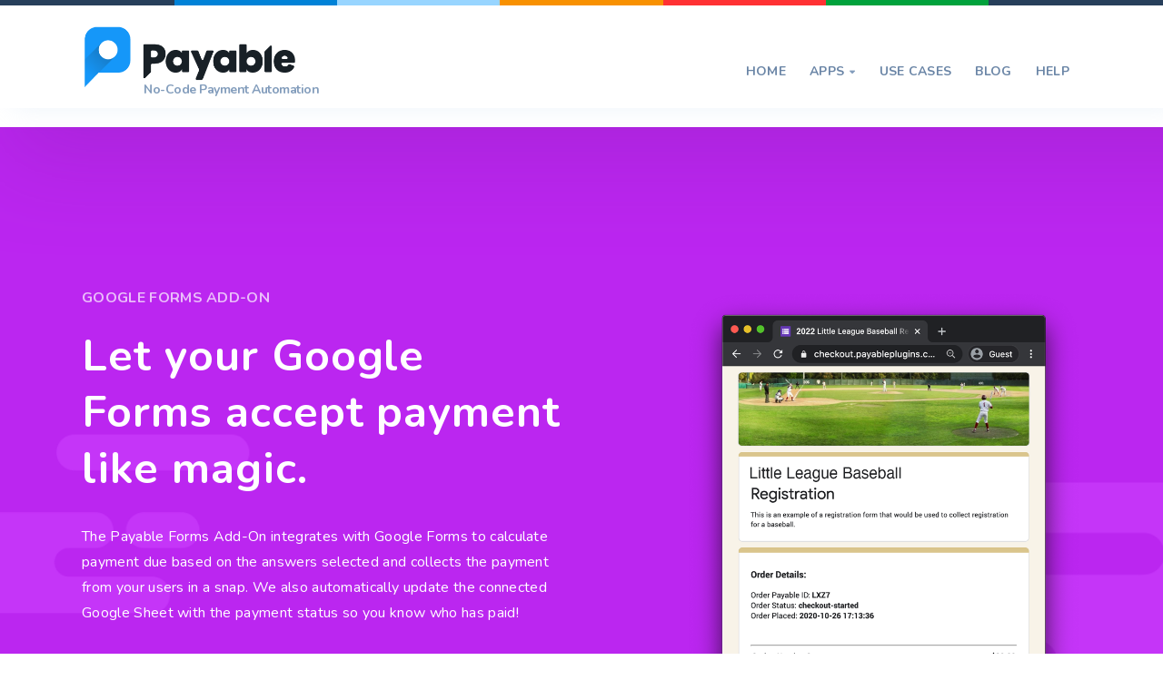

--- FILE ---
content_type: text/html; charset=UTF-8
request_url: https://www.payableapps.com/google-forms-add-on
body_size: 24237
content:
<!DOCTYPE html>
<html lang="en">

	

<head>

	<meta charset="UTF-8">
	<meta name="viewport" content="width=device-width, initial-scale=1, maximum-scale=1">
	<meta name="sitelock-site-verification" content="2646" />
	<title>Payable Google Forms Add-On</title>

	<script src="https://ajax.googleapis.com/ajax/libs/jquery/3.6.1/jquery.min.js"></script>


    <!-- Google Tag Manager -->
    <script>(function(w,d,s,l,i){w[l]=w[l]||[];w[l].push({'gtm.start':
                new Date().getTime(),event:'gtm.js'});var f=d.getElementsByTagName(s)[0],
            j=d.createElement(s),dl=l!='dataLayer'?'&l='+l:'';j.async=true;j.src=
            'https://www.googletagmanager.com/gtm.js?id='+i+dl;f.parentNode.insertBefore(j,f);
        })(window,document,'script','dataLayer','GTM-W4VLK8PT');</script>
    <!-- End Google Tag Manager -->


	<!-- Google Analytics -->
	<!-- Global site tag (gtag.js) - Google Analytics -->
	<script async src="https://www.googletagmanager.com/gtag/js?id=G-4PNVBPCMV6"></script>
	<script>
	  window.dataLayer = window.dataLayer || [];
	  function gtag(){dataLayer.push(arguments);}
	  gtag('js', new Date());
	  gtag('config', 'G-4PNVBPCMV6');
	</script>
	<!-- End Google Analytics -->

    <!-- Tag for Atlassian statuspage.io -->
    <script async src="https://status.payableapps.com/embed/script.js"></script>

	<link rel="stylesheet" type="text/css" href="/css/theme-styles.css">
	<link rel="stylesheet" type="text/css" href="/css/blocks.css">
	<link rel="stylesheet" type="text/css" href="/css/widgets.css">
	<link rel="stylesheet" type="text/css" href="/css/plugins/ion.rangeSlider.css">


    
<!-- Start Intercom Scripts -->
    <script>
        window.intercomSettings = {
            api_base: "https://api-iam.intercom.io",
            app_id: "nf69d78n",
        };
    </script>

<script>
    (function(){var w=window;var ic=w.Intercom;if(typeof ic==="function"){ic('reattach_activator');ic('update',w.intercomSettings);}else{var d=document;var i=function(){i.c(arguments);};i.q=[];i.c=function(args){i.q.push(args);};w.Intercom=i;var l=function(){var s=d.createElement('script');s.type='text/javascript';s.async=true;s.src='https://widget.intercom.io/widget/nf69d78n>';var x=d.getElementsByTagName('script')[0];x.parentNode.insertBefore(s,x);};if(document.readyState==='complete'){l();}else if(w.attachEvent){w.attachEvent('onload',l);}else{w.addEventListener('load',l,false);}}})();
</script>

    <script src="https://accounts.google.com/gsi/client" async defer></script>
	<!--External fonts-->

	<link href="https://fonts.googleapis.com/css?family=Nunito:300,400,700,900" rel="stylesheet">
	<link href="https://fonts.googleapis.com/css?family=Baloo+Paaji" rel="stylesheet">

	<!-- Styles for Plugins -->
	<link rel="stylesheet" type="text/css" href="/css/plugins/swiper.min.css">

	<!--Styles for RTL-->

	<!--<link rel="stylesheet" type="text/css" href="css/rtl.css">-->
	<link rel="icon" type="image/x-icon" href="/img/icons2/favicon.ico"/>
	<link rel="apple-touch-icon" sizes="57x57" href="/img/icons2/apple-icon-57x57.png">
	<link rel="apple-touch-icon" sizes="60x60" href="/img/icons2/apple-icon-60x60.png">
	<link rel="apple-touch-icon" sizes="72x72" href="/img/icons2/apple-icon-72x72.png">
	<link rel="apple-touch-icon" sizes="76x76" href="/img/icons2/apple-icon-76x76.png">
	<link rel="apple-touch-icon" sizes="114x114" href="/img/icons2/apple-icon-114x114.png">
	<link rel="apple-touch-icon" sizes="120x120" href="/img/icons2/apple-icon-120x120.png">
	<link rel="apple-touch-icon" sizes="144x144" href="/img/icons2/apple-icon-144x144.png">
	<link rel="apple-touch-icon" sizes="152x152" href="/img/icons2/apple-icon-152x152.png">
	<link rel="apple-touch-icon" sizes="180x180" href="/img/icons2/apple-icon-180x180.png">
	<link rel="icon" type="image/png" sizes="192x192"  href="/img/icons2/android-icon-192x192.png">
	<link rel="icon" type="image/png" sizes="32x32" href="/img/icons2/favicon-32x32.png">
	<link rel="icon" type="image/png" sizes="96x96" href="/img/icons2/favicon-96x96.png">
	<link rel="icon" type="image/png" sizes="16x16" href="/img/icons2/favicon-16x16.png">
	<link rel="manifest" href="/img/icons2/manifest.json">
	<meta name="msapplication-TileColor" content="#ffffff">
	<meta name="msapplication-TileImage" content="/img/icons2/ms-icon-144x144.png">
	<meta name="theme-color" content="#ffffff">
	
	<meta name="norton-safeweb-site-verification" content="ozu5j8-2obc846be9d7rmhg7mog7ze33eb96jykg0tm27-9spbukm7btlgkryxbxbvadjy0bf9bapqkvi-ue03ltecv82n4eav5ss3syi4ds3w3z-abo9vf6djcqkcnq" />


</head>
<body class="crumina-grid">

<!-- Header Chunk-->

<!-- Google Tag Manager (noscript) -->
<noscript><iframe src="https://www.googletagmanager.com/ns.html?id=GTM-W4VLK8PT"
                  height="0" width="0" style="display:none;visibility:hidden"></iframe></noscript>
<!-- End Google Tag Manager (noscript) -->


<header class="header header--menu-rounded header--light" id="site-header">

	<div class="header-lines-decoration">
		<span class="bg-secondary-color"></span>
		<span class="bg-blue"></span>
		<span class="bg-blue-light"></span>
		<span class="bg-orange-light"></span>
		<span class="bg-red"></span>
		<span class="bg-green"></span>
		<span class="bg-secondary-color"></span>
	</div>

	<div class="container">

		<a href="#" id="top-bar-js" class="top-bar-link">
			<svg class="utouch-icon utouch-icon-arrow-top">
				<use xlink:href="#utouch-icon-arrow-top"></use>
			</svg>
		</a>

		<div class="header-content-wrapper">

			<div class="site-logo">
				<a href="/" class="full-block"></a>
				<div class="logo-text" >
					<div class="logo-title"><img style="max-height:90px; margin-left:-16px;" src="/img/payable-03.png" alt="Payable"></div>
					<div class="logo-sub-title" style=" top: -13px;right: -68px; position: relative;">No-Code Payment Automation</div>
				</div>
			</div>

			<nav id="primary-menu" class="primary-menu" style="max-height:100px;overflow: hidden;">

				<!-- menu-icon-wrapper -->

				<a href='javascript:void(0)' id="menu-icon-trigger" class="menu-icon-trigger showhide">
					<span class="mob-menu--title">Menu</span>
					<span id="menu-icon-wrapper" class="menu-icon-wrapper">
						<svg width="1000px" height="1000px">
							<path id="pathD" d="M 300 400 L 700 400 C 900 400 900 750 600 850 A 400 400 0 0 1 200 200 L 800 800"></path>
							<path id="pathE" d="M 300 500 L 700 500"></path>
							<path id="pathF" d="M 700 600 L 300 600 C 100 600 100 200 400 150 A 400 380 0 1 1 200 800 L 800 200"></path>
						</svg>
					</span>
				</a>

				<ul class="primary-menu-menu">
					<li class="menu-item-has-children">
						<a href="/">Home</a>
					</li>
					<li class="menu-item-has-mega-menu menu-item-has-children">
						<a href="/products">Apps</a>
						<div class="megamenu with-products">
							<div class="megamenu-row">

								<div class="col2" data-mh="product-item">
									<div class="product-item">
										<div class="product-item-thumb">
											<div class="square-colored bg-product-violet"></div>
											<a href="/google-forms-add-on" class="more-arrow">
												<img src="/img/shots/editor-thumb.png" style="max-height: 227px; box-shadow: none; -webkit-box-shadow:none;" alt="Payable Google Forms Add-On">
											</a>
										</div>
										<div class="product-item-content">
											<h6 class="title">Google Forms<br><span style="font-size:10px">Paid Registration, Order, and Subscription Forms</span> </h6>
											<a href="/google-forms-add-on" class="more-arrow">
												<span>View Add-On</span>
												<div class="btn-next">
													<svg class="utouch-icon icon-hover utouch-icon-arrow-right-1">
														<use xlink:href="#utouch-icon-arrow-right-1"></use>
													</svg>
													<svg class="utouch-icon utouch-icon-arrow-right1">
														<use xlink:href="#utouch-icon-arrow-right1"></use>
													</svg>
												</div>
											</a>
										</div>
									</div>
								</div>

								<div class="col2" data-mh="product-item">
									<div class="product-item">
										<div class="product-item-thumb">
											<div class="square-colored bg-product-green"></div>
											<a href="/google-sheets-invoicing-add-on" class="more-arrow">
												<img src="/img/shots/sheets-thumb.png" style="max-height: 227px; box-shadow: none; -webkit-box-shadow:none;" alt="Payable Google Sheets Add-On">
											</a>
										</div>
										<div class="product-item-content">
											<h6 class="title">Google Sheets<br><span style="font-size:10px">Bulk Payment and Invoicing</span> </h6>
											<a href="/google-sheets-invoicing-add-on" class="more-arrow">
												<span>View Add-On</span>
												<div class="btn-next">
													<svg class="utouch-icon icon-hover utouch-icon-arrow-right-1">
														<use xlink:href="#utouch-icon-arrow-right-1"></use>
													</svg>
													<svg class="utouch-icon utouch-icon-arrow-right1">
														<use xlink:href="#utouch-icon-arrow-right1"></use>
													</svg>
												</div>
											</a>
										</div>
									</div>
								</div>

							</div>
						</div>
					</li>
					<li class="menu-item-has-children">
						<a href="/use-cases">Use Cases</a>
					</li>
					<li class="menu-item-has-children">
						<a href="https://blog.payableapps.com">Blog</a>
					</li>
					<li class="menu-item-has-children">
						<a href="/help">Help</a>
					</li>
									</ul>
			</nav>

		</div>

	</div>



</header>



<!-- ... end Header Inside -->

<div class="header-spacer"></div>

<div id="g_id_onload"
     data-client_id="353824655747-p18qpb2nikr06bds31pis3orqvi1gfpf.apps.googleusercontent.com"
     data-login_uri="https://www.payableapps.com/process/g_auth_return.php"
     data-auto_select="false"
     data-close_on_tap_outside="true"
     data-itp_support="true"
     data-context="use">
</div>
<!-- ... end  Header Chunk -->




<div class="content-wrapper">
<!-- 	<div class="header-spacer header-spacer--small"></div> -->


	<!-- Skew-row -->

	<section class="section-bg-skew bg-19 bg-violet pt180 not-top-element">
		<div class="container">
			<div class="row">

				<div class="col-lg-6 col-md-6 col-sm-12 col-xs-12">
					<div class="crumina-module crumina-heading custom-color c-white">
						<h1 class="heading-sup-title">Google Forms Add-On</h1>
						<h2 class="h1 heading-title">Let your Google Forms accept payment like magic. </h2>
						<div class="heading-text">The Payable Forms Add-On integrates with Google Forms to calculate payment due based on the answers selected and collects the payment from your users in a snap. We also automatically update the connected Google Sheet with the payment status so you know who has paid!</div>
					</div>



										<p class="c-white"><em>Use the button below to learn more: </em></p>
					<div class="g_id_signin"
					 data-type="standard"
					 data-size="large"
					 data-theme="filled_black"
					 data-text="continue_with"
					 data-shape="pill"
					 data-width="400"
					 data-logo_alignment="left">
					</div>
					

					


				</div>
				<div class="col-lg-5 col-lg-offset-1 col-md-5 col-md-offset-1 col-sm-12 col-xs-12 negative-margin-bottom80">
					<img src="img/shots/forms-checkout-little-med.png?v=3" alt="image">
				</div>
			</div>
		</div>
	</section>

	<!-- ... end Skew-row -->


	<!-- Skew-row -->

	<section class="medium-padding120">
		<div class="container">
			<div class="row">
				<div class="col-lg-5 col-md-5 col-sm-12 col-xs-12">
					<div class="crumina-module crumina-heading">
						<h5 class="heading-title">Automatically collect electronic payments.</h5>
						<div class="heading-text">Stop collecting envelopes of cash and wrinkled paper checks. Let your clients make payments right away as part of the process, using credit and debit cards, PayPal, Stripe, Square, Venmo, Apple Pay, G Pay and more..
						</div>
					</div>
				</div>
				<div class="col-lg-5 col-lg-offset-2 col-md-5 col-md-offset-2 col-sm-12 col-xs-12">
					<div class="crumina-module crumina-heading">
						<h5 class="heading-title">No more manual accounting.</h5>
						<div class="heading-text">We automatically update the payment status of every one of your form submissions in the linked Google Sheet so you don't have to. This lets you spend more time doing what you love, while we keep it organized behind the scenes. 
						</div>
					</div>
				</div>
			</div>
		</div>
	</section>

	<!-- ... end Skew-row -->


	<!-- Skew-row with sliders -->

	<section class="section-bg-skew bg-11 bg-blue-lighteen pt180 align-center">
		<div class="container">
			<div class="row">

				<div class="col-lg-10 col-lg-offset-1 col-md-10 col-md-offset-1 col-sm-12 col-xs-12 mb60">
					<div class="crumina-module crumina-heading">
						<h6 class="heading-sup-title">Show Me How</h6>
						<h2 class="heading-title">Watch the sample videos to learn how to make a Payable Google Form for all different scenarios.</h2>
						<div class="h6 heading-text">Whether you’re a candlemaker, coach, yoga instructor, author or just coordinating a wine-and-cheese night with friends, you can create almost anything with a Payable Google Form. You can build event registrations, membership sign-ups, order forms, deposit requests, online ordering for a restaurant, fundraising, and so much more. The good thing is you do not need to learn anything new. If you can make a Google Form, you can make it Payable!
						</div>
					</div>
				</div>
				<div class="crumina-module crumina-module-slider slider-3-items">
					<div class="col-lg-12 col-md-12 col-sm-12 col-xs-12">
						<div class="swiper-container pagination-bottom" data-show-items="2" data-effect="coverflow" data-centered-slider="true" data-nospace="true" data-stretch="40" data-depth="210">
							<div class="swiper-wrapper">
								<div class="swiper-slide">
									<div class="crumina-module crumina-our-video">
										<div class="video-thumb with-border-r">
											<img src="img/shots/detailed-video-med.jpg" alt="Video about how to make a google form accept payment.">
											<a href="https://youtu.be/cJhxd30_WnM?si=f70E6tvsKH0mGos2" class="video-control js-popup-iframe">
												<img src="img/play.png" alt="play">
											</a>
											<div class="overlay"></div>
										</div>
									</div>
								</div>
								<div class="swiper-slide">
									<div class="crumina-module crumina-our-video">
										<div class="video-thumb with-border-r">
											<img src="img/shots/merch-video-med.jpg" alt="Video about how to sell merchandise with a Google Form.">
											<a href="https://www.youtube.com/watch?v=ZzUojNT66ak" class="video-control js-popup-iframe">
												<img src="img/play.png" alt="play">
											</a>
											<div class="overlay"></div>
										</div>
									</div>
								</div>
								<div class="swiper-slide">
									<div class="crumina-module crumina-our-video">
										<div class="video-thumb with-border-r">
											<img src="img/shots/event-video-med.jpg" alt="Video about how to setup a paid event registrations with Google Forms.">
											<a href="https://www.youtube.com/watch?v=Ut0kbjEvQIQ" class="video-control js-popup-iframe">
												<img src="img/play.png" alt="play">
											</a>
											<div class="overlay"></div>
										</div>
									</div>
								</div>
							</div>

							<!-- If we need pagination -->
							<div class="swiper-pagination"></div>

						</div>
					</div>
				</div>
			</div>
		</div>
	</section>

	<!-- ... end Skew-row with sliders -->

	<!-- Skew-row -->

	<section class="pt120">
		<div class="container">
			<div class="row">
				<div class="col-lg-6 col-md-6 col-sm-12 col-xs-12 negative-margin-bottom80">
					<img src="/img/shots/editor-1100.png" width="653px" alt="image" alt="Google Forms Editor">
				</div>
				<div class="col-lg-6 col-md-6 col-sm-12 col-xs-12 pb80">
					<div class="crumina-module crumina-heading">
						<h3 class="heading-title">Getting Setup is Easy</h3>
						<div class="heading-text">Making your Google Form Payable should only take about 5 minutes.
						</div>
					</div>
					<ul class="list list--standard">
						<li>
							<svg class="utouch-icon utouch-icon-correct-symbol-1"><use xlink:href="#utouch-icon-correct-symbol-1"></use></svg>
							<a href="#">Install the Payable Forms Add-On</a>
						</li>
						<li>
							<svg class="utouch-icon utouch-icon-correct-symbol-1"><use xlink:href="#utouch-icon-correct-symbol-1"></use></svg>
							<a href="#">Add $ amounts as possible answers.</a>
						</li>
						<li>
							<svg class="utouch-icon utouch-icon-correct-symbol-1"><use xlink:href="#utouch-icon-correct-symbol-1"></use></svg>
							<a href="#">Link a payment provider of your choice like PayPal, Stripe or Square.</a>
						</li>
						<li>
							<svg class="utouch-icon utouch-icon-correct-symbol-1"><use xlink:href="#utouch-icon-correct-symbol-1"></use></svg>
							<a href="#">Give it a try in "Test Mode". </a>
						</li>
						<li>
							<svg class="utouch-icon utouch-icon-correct-symbol-1"><use xlink:href="#utouch-icon-correct-symbol-1"></use></svg>
							<a href="#">Share and get paid.</a>
						</li>
					</ul>
					<a style="margin-top: 15px;" class="btn btn--black full-width btn--with-shadow" href="/how-to-accept-payment-in-a-google-form">See Setup Step by Step</a>
				</div>
			</div>
		</div>
	</section>

	<!-- ... end Skew-row -->


	<!-- Skew-row Info Boxes-->

	<section class="section-bg-skew bg-19 bg-violet medium-padding180 c-white">
		<div class="container">
			<div class="row">
				<div class="col-lg-4 col-md-6 col-sm-6 col-xs-12">
					<div class="crumina-module crumina-info-box info-box--classic" data-mh="box--classic">
						<div class="info-box-image">
							<img class="utouch-icon" src="svg-icons/smartphone.svg" alt="smartphone">
						</div>
						<div class="info-box-content">
							<h5 class="info-box-title">Accept Cards</h5>
							<p class="info-box-text">We did all the work to provide a hosted, secure checkout for your users.</p>
						</div>
					</div>
				</div>
				<div class="col-lg-4 col-md-6 col-sm-6 col-xs-12">
					<div class="crumina-module crumina-info-box info-box--classic" data-mh="box--classic">
						<div class="info-box-image">
							<img class="utouch-icon" src="svg-icons/online-shop.svg" alt="smartphone">
						</div>
						<div class="info-box-content">
							<h5 class="info-box-title">Auto Themes</h5>
							<p class="info-box-text">We automatically sync the look and feel from your Google Form so the checkout looks seamless.</p>
						</div>
					</div>
				</div>

				<div class="col-lg-4 col-md-6 col-sm-6 col-xs-12">
					<div class="crumina-module crumina-info-box info-box--classic" data-mh="box--classic">
						<div class="info-box-image">
							<img class="utouch-icon" src="svg-icons/settings%20(4).svg" alt="smartphone">
						</div>
						<div class="info-box-content">
							<h5 class="info-box-title">Checkout Settings</h5>
							<p class="info-box-text">Need to charge taxes, collect shipping information, or add a handling fee?  No problem.</p>
						</div>
					</div>
				</div>

				<div class="col-lg-4 col-md-6 col-sm-6 col-xs-12">
					<div class="crumina-module crumina-info-box info-box--classic" data-mh="box--classic">
						<div class="info-box-image">
							<img class="utouch-icon" src="svg-icons/alarm.svg" alt="alarm">
						</div>
						<div class="info-box-content">
							<h5 class="info-box-title">Form Notifications</h5>
							<p class="info-box-text">We can automatically notify you of each submission and payment by email or SMS.</p>
						</div>
					</div>
				</div>

				<div class="col-lg-4 col-md-6 col-sm-6 col-xs-12">
					<div class="crumina-module crumina-info-box info-box--classic" data-mh="box--classic">
						<div class="info-box-image">
							<img class="utouch-icon" src="svg-icons/cloud-computing%20(1).svg" alt="alarm">
						</div>
						<div class="info-box-content">
							<h5 class="info-box-title">Real Time Updates</h5>
							<p class="info-box-text">We push payment updates right to your linked Google Sheet.</p>
						</div>
					</div>
				</div>

				<div class="col-lg-4 col-md-6 col-sm-6 col-xs-12">
					<div class="crumina-module crumina-info-box info-box--classic" data-mh="box--classic">
						<div class="info-box-image">
							<img class="utouch-icon" src="svg-icons/chat1.svg" alt="alarm">
						</div>
						<div class="info-box-content">
							<h5 class="info-box-title">Here to Help</h5>
							<p class="info-box-text">If you run into any trouble, we are here to help.</p>
						</div>
					</div>
				</div>
			</div>
		</div>
	</section>

	<!-- ... end Skew-row Info Boxes-->


	<!-- Skew-row Screenshots-->

	<section class="medium-padding120 align-center">
		<div class="container">
			<div class="row">
				<div class="col-lg-6 col-lg-offset-3 col-md-12 col-sm-12 col-xs-12 mb30">
					<div class="crumina-module crumina-heading">
						<h6 class="heading-sup-title">The Checkout Experience</h6>
						<h2 class="heading-title">A simple user experience from submission to checkout.</h2>
					</div>
				</div>
			</div>
		</div>

		<div class="crumina-module crumina-module-slider slider--full-width screenshots-slider-style1 navigation-center-both-sides">
			<div class="swiper-container pagination-bottom" data-show-items="5" data-centered-slider="true">
				<div class="swiper-wrapper">
					<div class="swiper-slide">
						<div class="screenshot-item">
							<a href="/img/shots/thanks-step-compressed.png" class="js-zoom-image">
								<img style="box-shadow: none; -webkit-box-shadow:none;" src="/img/shots/thanks-step-thumb.png" alt="After payment a thank you message is shown.">
							</a>
						</div>
					</div>
					<div class="swiper-slide">
						<div class="screenshot-item">
							<a href="/img/shots/forms-little-paid-compressed.png" class="js-zoom-image">
								<img style="box-shadow: none; -webkit-box-shadow:none;" src="/img/shots/forms-little-paid-thumb.png" alt="A receipt is shown and data is syncd with the Google Form.">
							</a>
						</div>
					</div>
					<div class="swiper-slide">
						<div class="screenshot-item">
							<a href="/img/shots/g-1-compressed.png" class="js-zoom-image">
								<img style="box-shadow: none; -webkit-box-shadow:none;" src="/img/shots/g-1-thumb.png" alt="Google Form Request Email">
							</a>
						</div>
					</div>
					<div class="swiper-slide">
						<div class="screenshot-item">
							<a href="/img/shots/g-2-compressed.png" class="js-zoom-image">
								<img style="box-shadow: none; -webkit-box-shadow:none;" src="/img/shots/g-2-thumb.png" alt="Form has amounts in answers">
							</a>
						</div>
					</div>
					<div class="swiper-slide">
						<div class="screenshot-item">
							<a href="/img/shots/g-3-compressed.png" class="js-zoom-image">
								<img style="box-shadow: none; -webkit-box-shadow:none;" src="/img/shots/g-3-thumb.png" alt="Google Form is completed by the customer with their data.">
							</a>
						</div>
					</div>
					<div class="swiper-slide">
						<div class="screenshot-item">
							<a href="/img/shots/forms-checkout-little.png" class="js-zoom-image">
								<img style="box-shadow: none; -webkit-box-shadow:none;" src="/img/shots/forms-checkout-little-thumb.png" alt="Add PayPal, Stripe, and Square Payment Buttons to your Google Form">
							</a>
						</div>
					</div>
				</div>

				<!-- If we need pagination -->
				<div class="swiper-pagination"></div>
			</div>

			<!--Prev next buttons-->

			<div class="btn-prev">
				<svg class="utouch-icon icon-hover utouch-icon-arrow-left-1"><use xlink:href="#utouch-icon-arrow-left-1"></use></svg>
				<svg class="utouch-icon utouch-icon-arrow-left1"><use xlink:href="#utouch-icon-arrow-left1"></use></svg>
			</div>

			<div class="btn-next">
				<svg class="utouch-icon icon-hover utouch-icon-arrow-right-1"><use xlink:href="#utouch-icon-arrow-right-1"></use></svg>
				<svg class="utouch-icon utouch-icon-arrow-right1"><use xlink:href="#utouch-icon-arrow-right1"></use></svg>
			</div>

		</div>
	</section>

	<!-- ... end Skew-row Screenshots-->


	<!-- Sample Google Forms and Templates -->

	<section class="crumina-module crumina-module-slider medium-padding100">
		<div class="container">
			<div class="row">
				<div class="crumina-module crumina-module-img-bottom">
					<div class="col-lg-6 col-md-12 col-sm-12 col-xs-12">
						<div class="crumina-module crumina-heading">
							<h6 class="heading-sup-title">Sample Google Forms with Payment</h6>
							<h2 class="heading-title">Try out a Payable Google Form in Test-Mode</h2>
							<div class="heading-text">Below are some links to Payable Google Forms that you can submit and try out the customer payment experience.
							</div>
						</div>
					</div>

					<div class="col-lg-3 col-lg-offset-3 col-md-12 col-sm-12 col-sm-offset-0">
						<a href="/templates" target="_blank" class="btn btn-border btn--with-shadow c-primary mb30">
							All Templates
						</a>
					</div>
				</div>

				<div class="col-lg-12 col-md-12 col-sm-12">
					<div class="swiper-container pagination-bottom" data-show-items="2">

						<div class="swiper-wrapper">


							<div class="swiper-slide">
								<div class="crumina-module crumina-case-item" data-mh="case-item">
									<a href="https://docs.google.com/forms/d/e/1FAIpQLScHlcZOSBqvJOX1NnDONFQdpwKmYM2vm174Rm_7K3UlkBfbmw/viewform" class="case-item__thumb" target="test-form">
										<img src="https://image.thum.io/get/width/220/crop/1000/viewportWidth/700/auth/65169-TEMPLATEPAYABLE212/https://docs.google.com/forms/d/e/1FAIpQLScHlcZOSBqvJOX1NnDONFQdpwKmYM2vm174Rm_7K3UlkBfbmw/viewform" alt="Google Form with Payment - Sample Ski Lesson Form Template">
									</a>

									<div class="square-colored bg-product-violet"></div>
									<div class="case-item-content">
										<h5 class="title">Sample Ski Lesson Registration Form</h5>
										<a href="https://docs.google.com/forms/d/e/1FAIpQLScHlcZOSBqvJOX1NnDONFQdpwKmYM2vm174Rm_7K3UlkBfbmw/viewform" class="more-arrow white" target="test-form">
											<span>Try Payable Form</span>
											<div class="btn-next">
												<svg class="utouch-icon icon-hover utouch-icon-arrow-right-1">
													<use xlink:href="#utouch-icon-arrow-right-1"></use>
												</svg>
												<svg class="utouch-icon utouch-icon-arrow-right1">
													<use xlink:href="#utouch-icon-arrow-right1"></use>
												</svg>
											</div>
										</a>
									</div>
								</div>
							</div>

							<div class="swiper-slide">
								<div class="crumina-module crumina-case-item" data-mh="case-item">
									<a href="https://docs.google.com/forms/d/e/1FAIpQLSd3yc7C2CK0xUN393d3y7Va011yM_AWPhBpZzv5e3wp6EWpFQ/viewform" class="case-item__thumb" target="test-form">
										<img src="https://image.thum.io/get/width/220/crop/1000/viewportWidth/700/auth/65169-TEMPLATEPAYABLE212/https://docs.google.com/forms/d/e/1FAIpQLSd3yc7C2CK0xUN393d3y7Va011yM_AWPhBpZzv5e3wp6EWpFQ/viewform" alt="Google Form with Credit Cards - Company Merchandise Order Form Template">
									</a>

									<div class="square-colored bg-product-violet"></div>
									<div class="case-item-content">
										<h5 class="title">Company Merchandise Order Form</h5>
										<a href="https://docs.google.com/forms/d/e/1FAIpQLSd3yc7C2CK0xUN393d3y7Va011yM_AWPhBpZzv5e3wp6EWpFQ/viewform" class="more-arrow white" target="test-form">
											<span>Try Payable Form</span>
											<div class="btn-next">
												<svg class="utouch-icon icon-hover utouch-icon-arrow-right-1">
													<use xlink:href="#utouch-icon-arrow-right-1"></use>
												</svg>
												<svg class="utouch-icon utouch-icon-arrow-right1">
													<use xlink:href="#utouch-icon-arrow-right1"></use>
												</svg>
											</div>
										</a>
									</div>
								</div>
							</div>

							<div class="swiper-slide">
								<div class="crumina-module crumina-case-item" data-mh="case-item">
									<a href="https://docs.google.com/forms/d/e/1FAIpQLSdQA_-ZYedUJomjr7NemmZrKYZxFlEdoXnydtdIF1zw-aaxeQ/viewform" class="case-item__thumb" target="Google Form with PayPal and Venmo - Sample Donation Fundraising Form Template">
										<img src="https://image.thum.io/get/width/220/crop/1000/viewportWidth/700/auth/65169-TEMPLATEPAYABLE212/https://docs.google.com/forms/d/e/1FAIpQLSdQA_-ZYedUJomjr7NemmZrKYZxFlEdoXnydtdIF1zw-aaxeQ/viewform" alt="case">
									</a>

									<div class="square-colored bg-product-violet"></div>
									<div class="case-item-content">
										<h5 class="title">Sample Donation Fundraising Form</h5>
										<a href="https://docs.google.com/forms/d/e/1FAIpQLSdQA_-ZYedUJomjr7NemmZrKYZxFlEdoXnydtdIF1zw-aaxeQ/viewform" class="more-arrow white" target="test-form">
											<span>Try Payable Form</span>
											<div class="btn-next">
												<svg class="utouch-icon icon-hover utouch-icon-arrow-right-1">
													<use xlink:href="#utouch-icon-arrow-right-1"></use>
												</svg>
												<svg class="utouch-icon utouch-icon-arrow-right1">
													<use xlink:href="#utouch-icon-arrow-right1"></use>
												</svg>
											</div>
										</a>
									</div>
								</div>
							</div>

							<div class="swiper-slide">
								<div class="crumina-module crumina-case-item" data-mh="case-item">
									<a href="https://docs.google.com/forms/d/e/1FAIpQLSdzTCc7MxRj1of7qdD7oPOX3uVUzeBuP5xlmnXD3KPH7zNluw/viewform" class="case-item__thumb" target="test-form">
										<img src="https://image.thum.io/get/width/220/crop/1000/viewportWidth/700/auth/65169-TEMPLATEPAYABLE212/https://docs.google.com/forms/d/e/1FAIpQLSdzTCc7MxRj1of7qdD7oPOX3uVUzeBuP5xlmnXD3KPH7zNluw/viewform?2" alt="Google Form with Square and Cash App - Sample Gym Membership Signup Form Template">
									</a>

									<div class="square-colored bg-product-violet"></div>
									<div class="case-item-content">
										<h5 class="title">Sample Gym Membership Signup Form</h5>
										<a href="https://docs.google.com/forms/d/e/1FAIpQLSdzTCc7MxRj1of7qdD7oPOX3uVUzeBuP5xlmnXD3KPH7zNluw/viewform" class="more-arrow white" target="test-form">
											<span>Try Payable Form</span>
											<div class="btn-next">
												<svg class="utouch-icon icon-hover utouch-icon-arrow-right-1">
													<use xlink:href="#utouch-icon-arrow-right-1"></use>
												</svg>
												<svg class="utouch-icon utouch-icon-arrow-right1">
													<use xlink:href="#utouch-icon-arrow-right1"></use>
												</svg>
											</div>
										</a>
									</div>
								</div>
							</div>


						</div>

						<!-- If we need pagination -->
						<div class="swiper-pagination bottom-left"></div>
					</div>
				</div>

			</div>
		</div>
	</section>

	<!-- ... end Google Forms and Templates -->

	<!-- Skew-row Promo Block-->

	<section class="section-bg-skew bg-blue-lighteen bg-12 align-center pt180 pb120 not-bottom-element">
		<div class="container">
			<div class="row">
				<div class="col-lg-8 col-lg-offset-2 col-md-8 col-md-offset-2 col-sm-12 col-sm-offset-0 col-xs-12">
					<div class="crumina-module crumina-heading">
						<h2 class="heading-title">Get the <span class="c-primary">Payable Forms</span> Add-On Now!</h2>
						<p class="heading-text">No sign-up required.
						</p>
					</div>


					<a href="https://gsuite.google.com/marketplace/app/payable_forms/353824655747?utm_source=payable_www&utm_medium=button&utm_campaign=marketplace_large" target="_blank"   class="btn btn-market btn--with-shadow">
						<img width="100%" src="https://ssl.gstatic.com/apps/additnow/images/hedgehog_light_logo_2x.png" alt="google">
					</a>
					<p class=""><em>(Available Now) </em></p>

				</div>
			</div>
		</div>
	</section>

	<!-- ... end Skew-row Promo Block-->
</div>


<!-- Footer -->
<footer class="footer" id="site-footer">
	<div class="header-lines-decoration">
		<span class="bg-secondary-color"></span>
		<span class="bg-blue"></span>
		<span class="bg-blue-light"></span>
		<span class="bg-orange-light"></span>
		<span class="bg-red"></span>
		<span class="bg-green"></span>
		<span class="bg-secondary-color"></span>
	</div>

	<div class="container">
		<div class="row">
			<div class="col-lg-5 col-md-5 col-sm-12 col-xs-12">
				<div class="widget w-info">
					<div class="site-logo">
						<a href="/" class="full-block"></a>
						<div class="logo-text">
							<div class="logo-title">
								<img style="height:90px; margin-left:-16px;" src="/img/payable-04.png" alt="Payable"/>
							</div>
							<br>
							<div style=" top: -18px;right: -62px; position: relative;" class="logo-sub-title">
								No-Code Payment Automation
							</div>
						</div>
					</div>

					<p>Our easy to use, high quality add-ons help you get paid quickly and easily. We simplify all the effort involved with accepting, collecting, and reporting electronic payments right inside the Google Applications you love.
					</p>

					<a href="https://www.youtube.com/channel/UCUzGIt_aB47wnzz7ikXDtDw" class="learn-more">The Payable YouTube Channel</a>

				</div>

			</div>

			<div class="col-lg-2 col-lg-offset-1 col-md-3 col-sm-12 col-sm-offset-0 col-xs-12">
				<div class="widget w-list">

					<h5 class="widget-title">Useful Links</h5>
					<ul class="list list--primary">
						<li>
							<a href="/">Home</a>
							<svg class="utouch-icon utouch-icon-arrow-right">
								<use xlink:href="#utouch-icon-arrow-right"></use>
							</svg>
						</li>
						<li>
							<a href="/products">Products</a>
							<svg class="utouch-icon utouch-icon-arrow-right">
								<use xlink:href="#utouch-icon-arrow-right"></use>
							</svg>
						</li>
						<li>
							<a href="/pricing">Pricing</a>
							<svg class="utouch-icon utouch-icon-arrow-right">
								<use xlink:href="#utouch-icon-arrow-right"></use>
							</svg>
						</li>
						<li>
							<a href="/how-to-accept-payment-in-a-google-form">Google Forms</a>
							<svg class="utouch-icon utouch-icon-arrow-right">
								<use xlink:href="#utouch-icon-arrow-right"></use>
							</svg>
						</li>
						<li>
							<a href="/privacy-policy">Privacy Policy</a>
							<svg class="utouch-icon utouch-icon-arrow-right">
								<use xlink:href="#utouch-icon-arrow-right"></use>
							</svg>
						</li>
						<li>
							<a href="/user-agreement">User Agreement</a>
							<svg class="utouch-icon utouch-icon-arrow-right">
								<use xlink:href="#utouch-icon-arrow-right"></use>
							</svg>
						</li>
						<li>
							<a href="https://blog.payableapps.com">Blog & Updates</a>
							<svg class="utouch-icon utouch-icon-arrow-right">
								<use xlink:href="#utouch-icon-arrow-right"></use>
							</svg>
						</li>
                        <li>
                            <a href="https://status.payableapps.com">Status</a>
                            <svg class="utouch-icon utouch-icon-arrow-right">
                                <use xlink:href="#utouch-icon-arrow-right"></use>
                            </svg>
                        </li>
						<li>
							<a href="https://support.payableapps.com">Helpdesk</a>
							<svg class="utouch-icon utouch-icon-arrow-right">
								<use xlink:href="#utouch-icon-arrow-right"></use>
							</svg>
						</li>
						<li>
							<a href="/templates">Free Templates</a>
							<svg class="utouch-icon utouch-icon-arrow-right">
								<use xlink:href="#utouch-icon-arrow-right"></use>
							</svg>
						</li>
					</ul>
				</div>
			</div>

			<div class="col-lg-3 col-lg-offset-1 col-md-4 col-sm-12 col-sm-offset-0 col-xs-12">
				<div class="widget w-contacts">

					<h5 class="widget-title">Contact with us</h5>
					<div class="contact-item display-flex">
						<svg class="utouch-icon utouch-icon-message-closed-envelope-1">
							<use xlink:href="#utouch-icon-message-closed-envelope-1"></use>
						</svg>
						<span class="info"><a href="/cdn-cgi/l/email-protection" class="__cf_email__" data-cfemail="1e767b726e5e6e7f677f7c727b7f6e6e6d307d7173">[email&#160;protected]</a></span>
					</div>

					<button class="btn btn--green full-width btn--with-shadow js-message-popup cd-nav-trigger" onClick="window.location.href = '/login';return false;">
                        Sign in to Chat					</button>
				</div>

				<div class="widget w-follow">
					<ul>
						<li>Follow Us:</li>
						<li>
							<a target="_blank" href="https://www.facebook.com/Payable-Apps-111977327937758">
								<svg class="utouch-icon" viewBox="0 0 16 16" xmlns="http://www.w3.org/2000/svg" fill-rule="evenodd" clip-rule="evenodd" stroke-linejoin="round" stroke-miterlimit="1.414">
									<path d="M15.117 0H.883C.395 0 0 .395 0 .883v14.234c0 .488.395.883.883.883h7.663V9.804H6.46V7.39h2.086V5.607c0-2.066 1.262-3.19 3.106-3.19.883 0 1.642.064 1.863.094v2.16h-1.28c-1 0-1.195.48-1.195 1.18v1.54h2.39l-.31 2.42h-2.08V16h4.077c.488 0 .883-.395.883-.883V.883C16 .395 15.605 0 15.117 0" fill-rule="nonzero"></path>
								</svg>
							</a>
						</li>
						<li>
							<a  target="_blank" href="https://twitter.com/payableapps">
								<svg class="utouch-icon" viewBox="0 0 16 16" xmlns="http://www.w3.org/2000/svg" fill-rule="evenodd" clip-rule="evenodd" stroke-linejoin="round" stroke-miterlimit="1.414">
									<path d="M16 3.038c-.59.26-1.22.437-1.885.517.677-.407 1.198-1.05 1.443-1.816-.634.37-1.337.64-2.085.79-.598-.64-1.45-1.04-2.396-1.04-1.812 0-3.282 1.47-3.282 3.28 0 .26.03.51.085.75-2.728-.13-5.147-1.44-6.766-3.42C.83 2.58.67 3.14.67 3.75c0 1.14.58 2.143 1.46 2.732-.538-.017-1.045-.165-1.487-.41v.04c0 1.59 1.13 2.918 2.633 3.22-.276.074-.566.114-.865.114-.21 0-.41-.02-.61-.058.42 1.304 1.63 2.253 3.07 2.28-1.12.88-2.54 1.404-4.07 1.404-.26 0-.52-.015-.78-.045 1.46.93 3.18 1.474 5.04 1.474 6.04 0 9.34-5 9.34-9.33 0-.14 0-.28-.01-.42.64-.46 1.2-1.04 1.64-1.7z" fill-rule="nonzero"></path>
								</svg>
							</a>
						</li>
						<li>
							<a  target="_blank" href="https://www.youtube.com/channel/UCUzGIt_aB47wnzz7ikXDtDw">
								<svg class="utouch-icon" viewBox="0 0 16 16" xmlns="http://www.w3.org/2000/svg" fill-rule="evenodd" clip-rule="evenodd" stroke-linejoin="round" stroke-miterlimit="1.414">
									<path d="M8.16 6.857V9.6h4.537c-.183 1.177-1.37 3.45-4.537 3.45-2.73 0-4.96-2.26-4.96-5.05s2.23-5.05 4.96-5.05c1.554 0 2.594.66 3.19 1.233l2.17-2.092C12.126.79 10.32 0 8.16 0c-4.423 0-8 3.577-8 8s3.577 8 8 8c4.617 0 7.68-3.246 7.68-7.817 0-.526-.057-.926-.126-1.326H8.16z"></path>
								</svg>
							</a>
						</li>
					</ul>
				</div>
			</div>
		</div>

	</div>

	<div class="sub-footer">
		<a class="back-to-top" href="#">
			<svg class="utouch-icon utouch-icon-arrow-top">
				<use xlink:href="#utouch-icon-arrow-top"></use>
			</svg>
		</a>
		<div class="container">
			<div class="row">
				<div class="col-lg-12 col-md-12 col-sm-12 col-xs-12">
                <span>
                    Copyright © 2026 <a href="/" class="sub-footer__link">Payable Inc.</a> (V6.01.14)
                </span>

					<span>Designed and developed with love in Toronto Canada.</span>
				</div>

					<div>
						<a href="https://seals.clone-systems.com/report?dn=checkout.payableapps.com" target="_blank">
							<img style="height: 50px;margin:10px;" height="75px" src="https://seals.clone-systems.com/images/security-seal/certified2_lg.png" alt="We are PCI Compliant." />
						</a>

						<a href="https://cloud.google.com/find-a-partner/partner/payable-apps" target="_blank">
							<img style="height: 50px;margin:10px;" height="75px" src="/img/partner/GCP-long-o.png" alt="Payable Apps is a Google Cloud Partner." />
						</a>

						<a href="https://seals.clone-systems.com/report?dn=payableapps.com" target="_blank">
							<img style="height: 50px;margin:10px;" height="75px" src="https://seals.clone-systems.com/images/security-seal/certified5_lg.png" alt="We are secure." />
						</a>
					</div>

			</div>
		</div>
	</div>

</footer><!-- End Footer -->
	


<!-- Used SVG-icons -->

<svg xmlns="http://www.w3.org/2000/svg" style="display: block; width: 1px; height: 1px; visibility: hidden; opacity: 0;">

	<symbol id="utouch-icon-calendar-1" viewBox="0 0 512 512">
		<path d="m462 77l-46 0 0-18c0-9-7-17-16-17-9 0-17 8-17 17l0 18-254 0 0-18c0-9-8-17-17-17-9 0-16 8-16 17l0 18-46 0c-28 0-50 23-50 50 0 4 0 323 0 326 0 9 7 17 17 17l478 0c10 0 17-8 17-17 0-3 0-322 0-326 0-27-22-50-50-50z m17 359l-446 0 0-229 446 0z m0-262l-446 0 0-47c0-9 8-16 17-16l46 0 0 5c0 9 7 16 16 16 9 0 17-7 17-16l0-5 254 0 0 5c0 9 8 16 17 16 9 0 16-7 16-16l0-5 46 0c9 0 17 7 17 16z m-355 66c-17 0-30 14-30 30 0 17 13 30 30 30 16 0 30-13 30-30 0-16-14-30-30-30z m132 0c-17 0-30 14-30 30 0 17 13 30 30 30 17 0 30-13 30-30 0-16-13-30-30-30z m132 0c-16 0-30 14-30 30 0 17 14 30 30 30 17 0 30-13 30-30 0-16-13-30-30-30z m-264 103c-17 0-30 14-30 31 0 16 13 30 30 30 16 0 30-14 30-30 0-17-14-31-30-31z m132 0c-17 0-30 14-30 31 0 16 13 30 30 30 17 0 30-14 30-30 0-17-13-31-30-31z m132 0c-16 0-30 14-30 31 0 16 14 30 30 30 17 0 30-14 30-30 0-17-13-31-30-31z" />
	</symbol>

	<symbol id="utouch-icon-calendar-2" viewBox="0 0 512 512">
		<path d="m462 77l-46 0 0-18c0-9-7-17-16-17-9 0-17 8-17 17l0 18-254 0 0-18c0-9-8-17-17-17-9 0-16 8-16 17l0 18-46 0c-28 0-50 23-50 50 0 4 0 323 0 326 0 9 7 17 17 17l478 0c10 0 17-8 17-17 0-3 0-322 0-326 0-27-22-50-50-50z m17 359l-446 0 0-229 446 0z m0-262l-446 0 0-47c0-9 8-16 17-16l46 0 0 5c0 9 7 16 16 16 9 0 17-7 17-16l0-5 254 0 0 5c0 9 8 16 17 16 9 0 16-7 16-16l0-5 46 0c9 0 17 7 17 16z m-329 66l-53 0c-9 0-17 7-17 17 0 9 8 16 17 16l53 0c10 0 17-7 17-16 0-10-7-17-17-17z m133 0l-54 0c-9 0-16 7-16 17 0 9 7 16 16 16l54 0c9 0 16-7 16-16 0-10-7-17-16-17z m134 0l-53 0c-9 0-17 7-17 17 0 9 8 16 17 16l53 0c9 0 17-7 17-16 0-10-8-17-17-17z m-267 65l-53 0c-9 0-17 8-17 17 0 9 8 17 17 17l53 0c10 0 17-8 17-17 0-9-7-17-17-17z m133 0l-54 0c-9 0-16 8-16 17 0 9 7 17 16 17l54 0c9 0 16-8 16-17 0-9-7-17-16-17z m134 0l-53 0c-9 0-17 8-17 17 0 9 8 17 17 17l53 0c9 0 17-8 17-17 0-9-8-17-17-17z m-267 66l-53 0c-9 0-17 7-17 16 0 10 8 17 17 17l53 0c10 0 17-7 17-17 0-9-7-16-17-16z m133 0l-54 0c-9 0-16 7-16 16 0 10 7 17 16 17l54 0c9 0 16-7 16-17 0-9-7-16-16-16z m134 0l-53 0c-9 0-17 7-17 16 0 10 8 17 17 17l53 0c9 0 17-7 17-17 0-9-8-16-17-16z" />
	</symbol>

	<symbol id="utouch-icon-cancel-1" viewBox="0 0 512 512">
		<path d="m293 256l211-209c10-10 10-26 0-36-10-10-27-10-37 0l-210 209-212-212c-10-10-27-10-37 0-10 10-10 26 0 36l212 212-212 212c-11 10-11 26 0 36 10 10 26 10 36 0l213-211 211 211c10 10 26 10 36 0 11-10 11-26 0-36z" />
	</symbol>

	<symbol id="utouch-icon-checked" viewBox="0 0 512 512">
		<path d="m450 240c-1-8-7-13-15-13-7 1-13 7-13 15 1 4 1 9 1 14 0 109-89 198-198 198-109 0-198-89-198-198 0-109 89-198 198-198 43 0 84 14 119 40 6 4 14 3 19-3 4-6 3-15-3-19-39-30-86-45-135-45-124 0-225 101-225 225 0 124 101 225 225 225 124 0 225-101 225-225 0-5 0-11 0-16z m46-178c-20-21-54-21-75 0l-197 197-70-70c-21-21-55-21-76 0-20 21-20 55 0 75l121 121c7 7 16 10 25 10 9 0 18-3 25-10l247-248c21-21 21-54 0-75z m-19 56l-248 247c-3 4-8 4-11 0l-120-120c-10-10-10-27 0-37 5-5 12-7 18-7 7 0 14 2 19 7l71 72c5 5 11 7 18 7 6 0 13-2 17-7l199-199c10-10 27-10 37 0 10 10 10 27 0 37z" />
	</symbol>

	<symbol id="utouch-icon-clock-1" viewBox="0 0 512 512">
		<path d="m256 0c-141 0-256 115-256 256 0 141 115 256 256 256 141 0 256-115 256-256 0-141-115-256-256-256z m0 458c-111 0-202-91-202-202 0-111 91-202 202-202 111 0 202 91 202 202 0 111-91 202-202 202z m137-210l-100 0c-3-6-8-11-14-14l0-121c0-12-10-23-23-23-13 0-23 11-23 23l0 121c-12 7-21 21-21 37 0 24 20 44 44 44 16 0 30-9 37-21l100 0c13 0 23-10 23-23 0-13-10-23-23-23z" />
	</symbol>

	<symbol id="utouch-icon-dot-arrow" viewBox="0 0 512 512">
		<path d="m52 26c0 14-12 25-26 25-14 0-25-11-25-25 0-15 11-26 25-26 14 0 26 11 26 26z m76 77c0 14-12 25-26 25-14 0-25-11-25-25 0-14 11-26 25-26 14 0 26 12 26 26z m0-77c0 14-12 25-26 25-14 0-25-11-25-25 0-15 11-26 25-26 14 0 26 11 26 26z m77 77c0 14-12 25-26 25-14 0-25-11-25-25 0-14 11-26 25-26 14 0 26 12 26 26z m0 76c0 14-12 25-26 25-14 0-25-11-25-25 0-14 11-26 25-26 14 0 26 12 26 26z m0-153c0 14-12 25-26 25-14 0-25-11-25-25 0-15 11-26 25-26 14 0 26 11 26 26z m76 77c0 14-12 25-26 25-14 0-25-11-25-25 0-14 11-26 25-26 14 0 26 12 26 26z m0 76c0 14-12 25-26 25-14 0-25-11-25-25 0-14 11-26 25-26 14 0 26 12 26 26z m0-153c0 14-12 25-26 25-14 0-25-11-25-25 0-15 11-26 25-26 14 0 26 11 26 26z m75 77c0 14-11 25-25 25-14 0-26-11-26-25 0-14 12-26 26-26 14 0 25 12 25 26z m0 76c0 14-11 25-25 25-14 0-26-11-26-25 0-14 12-26 26-26 14 0 25 12 25 26z m-75 75c0 14-12 26-26 26-14 0-25-12-25-26 0-14 11-25 25-25 14 0 26 11 26 25z m75 0c0 14-11 26-25 26-14 0-26-12-26-26 0-14 12-25 26-25 14 0 25 11 25 25z m-151 78c0 14-12 25-26 25-14 0-25-11-25-25 0-14 11-26 25-26 14 0 26 12 26 26z m76 0c0 14-12 25-26 25-14 0-25-11-25-25 0-14 11-26 25-26 14 0 26 12 26 26z m75 0c0 14-11 25-25 25-14 0-26-11-26-25 0-14 12-26 26-26 14 0 25 12 25 26z m-228 76c0 14-12 25-26 25-14 0-25-11-25-25 0-15 11-26 25-26 14 0 26 11 26 26z m77 0c0 14-12 25-26 25-14 0-25-11-25-25 0-15 11-26 25-26 14 0 26 11 26 26z m76 0c0 14-12 25-26 25-14 0-25-11-25-25 0-15 11-26 25-26 14 0 26 11 26 26z m75 0c0 14-11 25-25 25-14 0-26-11-26-25 0-15 12-26 26-26 14 0 25 11 25 26z m79-229c0 14-11 25-25 25-14 0-26-11-26-25 0-14 12-26 26-26 14 0 25 12 25 26z m0 75c0 14-11 26-25 26-14 0-26-12-26-26 0-14 12-25 26-25 14 0 25 11 25 25z m0 78c0 14-11 25-25 25-14 0-26-11-26-25 0-14 12-26 26-26 14 0 25 12 25 26z m-383 154c0 15-12 26-26 26-14 0-25-11-25-26 0-14 11-25 25-25 14 0 26 11 26 25z m76 0c0 15-12 26-26 26-14 0-25-11-25-26 0-14 11-25 25-25 14 0 26 11 26 25z m77 0c0 15-12 26-26 26-14 0-25-11-25-26 0-14 11-25 25-25 14 0 26 11 26 25z m76 0c0 15-12 26-26 26-14 0-25-11-25-26 0-14 11-25 25-25 14 0 26 11 26 25z m230-232c0 14-11 26-25 26-14 0-26-12-26-26 0-14 12-25 26-25 14 0 25 11 25 25z" />
	</symbol>

	<symbol id="utouch-icon-edit" viewBox="0 0 512 512">
		<path d="m482 64l-34-34c-62-56-126-20-146 0l-279 280c-9 6-9 17-9 19l-14 160c2 24 23 23 23 23l165-12c6-1 10-3 13-7l281-283c40-40 40-106 0-146z m-290 378c-11-20-24-38-37-53l210-213 46 46z m99-339l44 43-211 212c-20-16-38-28-53-36z m-237 258c28 16 71 47 99 98l-108 9z m398-179l-11 11-120-121 11-11c12-11 52-34 86 0l34 34c23 25 23 63 0 87z" />
	</symbol>

	<symbol id="utouch-icon-expand" viewBox="0 0 512 512">
		<path d="m146 270l94 95c7 8 22 9 31 0l94-95c9-9 9-22 0-30l-94-95c-9-9-22-9-31 0l-94 95c-9 8-9 21 0 30z m109-78l65 64-65 64-64-64z m120 125l-58 58c-8 8-8 21 0 30 5 4 17 12 31 0l57-58c9-8 9-21 0-30-8-9-21-9-30 0z m-239-123l58-58c8-8 8-21 0-30-9-9-22-9-31 0l-58 58c-8 8-8 22 0 30 10 9 23 8 31 0z m27 211c13 12 27 4 30 0 9-9 9-22 0-30l-57-58c-9-9-22-9-31 0-8 9-8 22 0 30z m212-211c13 12 26 4 30 0 9-9 9-22 0-30l-57-58c-9-9-22-9-31 0-8 9-8 22 0 30z m115-193l-468 0c-12 0-22 9-22 21l0 468c0 12 10 21 22 21l467 0c12 0 22-9 23-20l0-469c0-12-10-21-22-21z m-22 468l-426 0 0-426 426 0z" />
	</symbol>

	<symbol id="utouch-icon-home-icon-silhouette" viewBox="0 0 512 512">
		<path d="m504 233l-78-77 0-90c0-16-13-29-29-29-16 0-30 13-30 29l0 31-57-58c-29-29-79-28-107 0l-194 194c-12 12-12 30 0 42 11 11 30 11 41 0l194-194c7-7 18-7 24 0l194 194c6 6 14 8 21 8 8 0 15-2 21-8 11-12 11-30 0-42z m-238-97c-5-5-14-5-20 0l-171 171c-2 3-4 6-4 10l0 125c0 29 24 53 53 53l84 0 0-131 96 0 0 131 84 0c30 0 53-24 53-53l0-125c0-4-1-7-4-10z" />
	</symbol>

	<symbol id="utouch-icon-icon252" viewBox="0 0 512 512">
		<path d="m386 0l-292 291 108 0-83 221 299-291-108 0z" />
	</symbol>

	<symbol id="utouch-icon-icon-1" viewBox="0 0 512 512">
		<path d="m510 347c5 9 0 21-10 26l-216 98c-3 1-6 2-8 2-2 0-4 0-6-1l-256-79c-10-3-16-14-13-24 3-11 14-17 25-13l248 76 210-95c10-5 22 0 26 10z m-236 6l-248-76c-11-3-22 2-25 13-3 10 3 21 13 24l256 79c2 1 4 1 6 1 2 0 5-1 8-2l216-98c10-5 15-16 10-26-4-10-16-15-26-10z m-274-135c0-8 4-16 12-19l144-61c28-12 42-27 42-79 0-6 2-12 7-16 5-3 11-5 17-3l255 63c9 2 15 10 15 19l0 3c0 58 0 96-72 126-47 21-135 62-136 62-3 2-5 2-8 2-2 0-4 0-6-1l-256-78c-8-3-14-10-14-18z m77-4l197 61c22-11 90-43 131-60 44-18 47-32 47-78l-216-53c-4 40-19 71-65 90z" />
	</symbol>

	<symbol id="utouch-icon-letter" viewBox="0 0 512 512">
		<path d="m501 158l-231-154c-8-5-20-5-28 0l-231 154c-7 5-11 13-11 21l0 307c0 15 11 26 26 26l460 0c15 0 26-11 26-26l0-307c0-8-4-16-11-21z m-245-102l185 123-185 123-185-123z m205 405l-410 0 0-233 191 126c4 3 9 4 14 4 5 0 10-1 14-4l191-126z" />
	</symbol>

	<symbol id="utouch-icon-link-chain" viewBox="0 0 512 512">
		<path d="m431 14c-8-9-19-14-31-14-12 0-24 5-32 14l-135 134c-8 9-13 20-13 32 0 12 5 23 13 32l20 20-21 21-20-20c-9-8-20-13-32-13 0 0 0 0 0 0-12 0-23 5-32 13l-134 135c-9 8-14 20-14 32 0 12 5 23 14 31l66 67c9 8 20 13 32 13 12 0 23-5 32-13l134-135c9-8 14-20 14-32 0-12-5-23-14-31l-20-21 21-21 21 20c8 9 19 14 31 14 12 0 24-5 32-14l135-134c8-9 13-20 13-32 0-12-5-23-13-32z m-179 312c2 2 3 4 3 5 0 2-1 4-3 6l-134 135c-2 2-5 2-6 2-1 0-4 0-6-2l-66-67c-2-2-3-4-3-5 0-2 1-4 3-6l135-135c2-2 4-2 5-2 1 0 4 0 6 2l20 20-36 37c-8 7-8 19 0 26 3 4 8 5 13 5 4 0 9-1 13-5l36-36z m220-208l-135 134c-2 2-4 3-6 3-1 0-3-1-5-3l-20-20 38-38c7-7 7-19 0-26-7-8-19-8-26 0l-39 38-20-20c-2-2-2-5-2-6 0-1 0-3 2-5l135-135c2-2 4-3 6-3 1 0 3 1 5 3l67 66c2 2 2 5 2 6 0 1 0 4-2 6z m-360 394c-12 0-24-5-32-14l-67-66c-8-9-13-20-13-32 0-12 5-24 13-32l135-135c9-9 20-13 32-13 12 0 24 4 32 13l20 20 21-21-20-20c-9-8-13-20-13-32 0-12 4-23 13-32l135-135c8-8 20-13 32-13 12 0 23 5 32 13l66 67c9 8 14 20 14 32 0 12-5 23-14 32l-135 135c-8 8-19 13-32 13-12 0-23-5-32-13l-20-20-20 20 20 20c8 9 13 20 13 32 0 13-5 24-13 32l-135 135c-9 9-20 14-32 14z m68-292c-12 0-23 5-31 13l-135 135c-9 9-13 20-13 32 0 12 4 23 13 31l67 67c8 8 19 13 31 13 12 0 23-5 31-13l135-135c9-9 13-20 13-32 0-11-4-23-13-31l-20-21 21-21 21 20c8 9 20 13 31 13 12 0 23-4 32-13l135-135c8-8 13-19 13-31 0-12-5-23-13-31l-67-67c-8-9-19-13-31-13-12 0-23 4-32 13l-135 135c-8 8-13 19-13 31 0 12 5 23 13 32l21 20-22 22-20-21c-9-8-20-13-32-13z m-68 255c-1 0-4-1-6-3l-67-66c-2-3-2-5-2-6 0-2 0-4 2-6l135-135c2-2 5-3 6-3 1 0 4 1 6 3l21 20-37 37c-7 7-7 19 0 26 3 3 8 5 13 5 4 0 9-2 12-5l37-37 21 21c2 2 2 4 2 5 0 2 0 4-2 6l-135 135c-2 2-5 3-6 3z m68-218c-1 0-3 1-5 3l-135 134c-2 2-2 5-2 6 0 1 0 3 2 5l67 67c2 2 4 2 5 2 1 0 3 0 5-2l135-135c2-2 2-4 2-6 0-1 0-3-2-5l-20-20-36 36c-4 4-8 6-13 6-5 0-10-2-14-6-7-7-7-19 0-26l36-37-20-19c-1-2-4-3-5-3z m151-2c-1 0-3 0-5-2l-21-21 39-39c3-3 5-7 5-12 0-5-2-10-5-13-4-3-8-5-13-5-5 0-9 2-13 5l-39 39-20-21c-2-2-3-5-3-6 0-1 1-4 3-6l135-135c2-2 4-2 6-2 1 0 3 0 6 2l66 67c2 2 3 5 3 6 0 1-1 4-3 6l-135 135c-2 2-4 2-6 2z m-25-23l20 20c2 2 4 2 5 2 2 0 4 0 6-2l135-135c2-2 2-4 2-5 0-1 0-3-2-5l-67-67c-2-2-4-2-5-2-1 0-4 0-6 2l-134 135c-2 2-3 4-3 5 0 1 1 4 3 5l19 20 39-38c3-3 8-5 13-5 5 0 10 2 13 5 8 8 8 20 0 27z" />
	</symbol>

	<symbol id="utouch-icon-media-play-symbol" viewBox="0 0 512 512">
		<path d="m85 4c4-3 8-4 13-4 5 0 9 1 13 4l316 229c8 5 13 14 13 23 0 9-5 18-13 23l-316 229c-8 5-18 5-26 0-8-4-13-13-13-22l0-459c0-10 5-19 13-23z" />
	</symbol>

	<symbol id="utouch-icon-message" viewBox="0 0 512 512">
		<path d="m512 198c0-1-1-2-1-3-1-3-2-5-5-7l-73-51 0-55c0-7-6-13-13-13l-85 0-71-50c-5-3-11-3-15 0l-73 50-84 0c-7 0-13 6-13 13l0 54-73 51c-4 3-6 7-6 11 0 0 0 0 0 0l0 284c0 4 2 7 4 9 3 3 6 4 10 4 0 0 0 0 0 0l485 0c7 0 13-6 13-14z m-79-29l42 29-42 29z m-177-123l33 23-66 0z m-150 49l300 0 0 150-101 70-41-32c0 0 0 0 0 0-5-3-11-3-16 0l-41 33-101-70z m-27 73l0 60-43-30z m-53 55l159 110-158 122z m26 246l204-159 204 158z m275-137l158-110 1 233z m18-184l-178 0c-7 0-13 6-13 13 0 7 6 13 13 13l178 0c7 0 13-6 13-13 0-7-6-13-13-13z m0 68l-178 0c-7 0-13 6-13 13 0 7 6 13 13 13l178 0c7 0 13-6 13-13 0-7-6-13-13-13z" />
	</symbol>

	<symbol id="utouch-icon-message-closed-envelope-1" viewBox="0 0 512 512">
		<path d="m451 62l-390 0c-34 0-61 26-61 58l0 272c0 32 27 58 61 58l390 0c34 0 61-26 61-58l0-272c0-32-27-58-61-58z m0 337l-390 0c-5 0-9-3-9-7l0-236 176 149c4 3 8 5 13 5l30 0c5 0 9-2 13-5l176-149 0 236c0 4-4 7-9 7z m-195-140l-172-146 344 0z" />
	</symbol>

	<symbol id="utouch-icon-minus" viewBox="0 0 512 512">
		<path d="m452 195l-392 0c-33 0-60 28-60 61 0 33 27 61 60 61l392 0c33 0 60-28 60-61 0-33-27-61-60-61z" />
	</symbol>

	<symbol id="utouch-icon-musical-note-2" viewBox="0 0 512 512">
		<path d="m181 408c0 47-38 85-85 85-48 0-86-38-86-85 0-48 38-86 86-86 47 0 85 38 85 86z m321-44c0 47-38 86-86 86-47 0-85-39-85-86 0-47 38-85 85-85 48 0 86 38 86 85z m-321-302l321-43 0 71-321 44z m321 67c-6 0-10 4-10 10l0 10c0 6 4 10 10 10 5 0 10-4 10-10l0-10c0-6-5-10-10-10z m0 56c-6 0-10 4-10 10l0 110c-18-22-45-36-76-36-52 0-95 43-95 95 0 53 43 96 95 96 53 0 96-43 96-96l0-169c0-6-5-10-10-10z m-86 254c-41 0-75-33-75-75 0-41 34-75 75-75 42 0 76 34 76 75 0 42-34 75-76 75z m-245-90c-18-23-45-37-75-37-53 0-96 43-96 96 0 52 43 95 96 95 52 0 95-43 95-95l0-265 312-42c5-1 9-5 9-11l0-71c0-3-1-6-3-8-3-1-6-2-9-2l-321 43c-5 1-8 5-8 10z m-75 134c-42 0-76-34-76-75 0-42 34-76 76-76 41 0 75 34 75 76 0 41-34 75-75 75z m396-401l-301 40 0-51 301-40z m-399 269c-30 0-54 24-54 54 0 6 5 10 11 10 5 0 10-4 10-10 0-18 15-33 33-33 5 0 10-5 10-10 0-6-5-11-10-11z" />
	</symbol>

	<symbol id="utouch-icon-picture" viewBox="0 0 512 512">
		<path d="m459 0l-406 0c-29 0-53 24-53 53l0 406c0 29 24 53 53 53l406 0c29 0 53-24 53-53l0-406c0-29-24-53-53-53z m-9 316l-80-80c-5-4-12-4-16 0l-59 58-100-100c-5-5-12-5-17 0l-116 116 0-248 388 0z m-96-170c0 24-20 44-45 44-24 0-44-20-44-44 0-25 20-45 44-45 25 0 45 20 45 45z" />
	</symbol>

	<symbol id="utouch-icon-placeholder-3" viewBox="0 0 512 512">
		<path d="m434 479l-58-122c-1-2-3-4-4-5-5-4-13-3-17 2-4 4-5 10-2 14l50 107-50-23c-6-2-14-2-21 0l-76 34c0 0 0 0 0 0 0 0 0 0 0 0l-76-33c-7-3-15-3-21-1l-50 23 50-107c2-3 2-8 0-11-3-7-11-9-17-6-3 1-5 3-6 6l-58 122c-3 8-2 16 4 22 6 6 14 7 22 4l65-29 77 34c3 1 6 2 10 2 4 0 7-1 10-2l77-34 65 29c8 3 16 2 22-4 6-6 7-14 4-22z m-64-432c-32-31-73-48-116-47-43 1-83 18-113 48-30 30-46 70-47 113 0 26 6 51 18 74 0 1 0 1 0 1l111 185c7 12 19 19 33 19 14 0 26-7 33-19l111-185c0 0 0 0 0-1 12-23 18-47 18-73 0-44-17-85-48-115z m7 176l-110 185c-3 6-9 7-11 7-2 0-8-1-11-7l-110-185c-10-19-15-40-15-62 0-74 61-134 134-135 37-1 71 13 98 39 26 26 40 60 40 97 0 21-5 42-15 61z m-121-120c-32 0-58 26-58 59 0 32 26 58 58 58 32 0 59-26 59-58 0-33-27-59-59-59z m0 92c-18 0-33-15-33-33 0-18 15-33 33-33 18 0 33 15 33 33 0 18-15 33-33 33z" />
	</symbol>

	<symbol id="utouch-icon-placeholder-4" viewBox="0 0 512 512">
		<path d="m383 53c-34-34-79-53-127-53-48 0-93 19-127 53-62 62-70 180-17 252l144 207 143-207c54-72 46-190-16-252z m-125 190c-36 0-66-29-66-65 0-36 30-66 66-66 36 0 65 30 65 66 0 36-29 65-65 65z" />
	</symbol>

	<symbol id="utouch-icon-play-button-2" viewBox="0 0 512 512">
		<path d="m478 128c-71-122-228-164-350-94-122 71-164 228-94 350 71 123 228 164 350 94 123-71 164-228 94-350z m-120 305c-97 57-223 23-279-75-57-97-23-223 75-279 98-57 223-23 279 75 57 98 23 223-75 279z m-10-187l-134-79c-12-7-22-1-22 13l1 155c0 14 10 20 22 13l133-77c12-7 12-18 0-25z" />
	</symbol>

	<symbol id="utouch-icon-star" viewBox="0 0 512 512">
		<path d="m512 201c0-7-6-12-17-14l-155-23-69-140c-4-8-9-12-15-12-6 0-11 4-15 12l-69 140-155 23c-11 2-17 7-17 14 0 4 3 9 8 15l112 109-27 154c0 3 0 5 0 6 0 4 1 8 3 11 2 3 5 4 10 4 3 0 7-1 12-3l138-73 138 73c5 2 9 3 13 3 4 0 7-1 9-4 2-3 3-7 3-11 0-3 0-5 0-6l-27-154 112-109c5-5 8-10 8-15z" />
	</symbol>

	<symbol id="utouch-icon-star-half-empty" viewBox="0 0 512 512">
		<path d="m511 198c-1-6-7-10-16-11l-155-23-69-140c-4-8-9-12-15-12-6 0-11 4-15 12l-69 140-155 23c-9 1-15 5-16 11-2 5 0 11 7 18l112 109-27 154c-1 6 0 12 2 16 2 3 6 5 11 5 3 0 7-1 12-3l138-73 138 73c5 2 9 3 13 3 4 0 8-2 10-5 2-4 3-10 2-16l-27-154 112-109c7-7 9-13 7-18z m-146 98l-15 15 4 20 18 110-98-52-18-10 0-296 49 99 9 18 21 4 109 16z" />
	</symbol>

	<symbol id="utouch-icon-stopwatch" viewBox="0 0 512 512">
		<path d="m278 261l-111-80c-3-3-8-2-11 1-3 3-3 7-1 11l80 110c5 7 13 12 22 13 1 0 2 0 3 0 8 0 16-3 21-9 7-6 10-15 9-24-1-9-5-17-12-22z m-9 34c-3 3-6 4-10 4-4-1-8-3-10-6l-49-67 68 49c3 2 5 5 5 9 0 4-1 8-4 11z m210-73c0 0 0 0 0 0 0 0 0 0 0 0-6-20-13-38-23-55 0 0 0 0 0-1-1 0-1 0-1 0-8-15-19-29-30-41l18-18 12 12 36-37-36-36-36 36 12 13-18 18c-13-12-27-22-41-31-1 0-1 0-1 0 0 0 0 0 0 0-17-10-36-18-55-23 0 0 0 0 0 0 0 0 0 0 0 0-11-3-23-5-34-6l0-10 12 0c12 0 22-10 22-22 0-11-10-21-22-21l-76 0c-12 0-22 10-22 21 0 12 10 22 22 22l12 0 0 10c-11 1-23 3-34 6 0 0 0 0 0 0 0 0 0 0 0 0-19 5-38 13-55 23 0 0 0 0 0 0 0 0 0 0-1 0-14 9-28 19-41 31l-18-18 12-13-36-36-36 36 36 37 12-12 18 18c-11 12-22 26-30 41 0 0 0 0-1 0 0 1 0 1 0 1-10 17-17 35-22 55-1 0-1 0-1 0 0 0 0 0 0 0-5 19-7 39-7 60 0 20 2 40 7 59 0 0 0 0 0 0 0 0 0 0 1 0 5 20 12 38 22 55 0 0 0 1 0 1 1 0 1 0 1 0 10 17 22 33 36 47 0 0 0 0 0 1 0 0 0 0 1 0 14 14 29 26 46 36 1 0 1 0 1 0 0 0 0 0 1 0 17 10 35 18 54 23 0 0 0 0 0 0 0 0 0 0 0 0 19 5 39 8 60 8 21 0 41-3 60-8 0 0 0 0 0 0 0 0 0 0 0 0 19-5 37-13 54-23 1 0 1 0 1 0 0 0 0 0 1 0 17-10 32-22 46-36 1 0 1 0 1 0 0-1 0-1 0-1 14-14 26-30 36-47 0 0 0 0 1 0 0 0 0-1 0-1 10-17 17-35 23-55 0 0 0 0 0 0 0 0 0 0 0 0 5-19 7-39 7-59 0-21-2-41-7-60z m-24-152l12 12-12 13-12-13z m-410 12l12-12 12 12-12 13z m398 259l17 4c-4 12-9 24-15 36l-15-9c-4-2-9-1-11 3-3 5-1 10 3 12l14 9c-7 10-15 21-23 30l-12-12c-4-3-9-3-12 0-4 4-4 9 0 12l12 12c-10 9-20 17-31 24l-8-15c-3-4-8-5-12-3-4 3-6 8-3 12l8 14c-11 6-23 11-36 15l-4-16c-1-5-6-7-10-6-5 1-8 6-6 10l4 17c-13 2-25 4-38 5l0-17c0-5-4-9-9-9-5 0-9 4-9 9l0 17c-13-1-25-3-38-5l4-17c2-4-1-9-6-10-4-1-9 1-10 6l-4 16c-13-4-25-9-36-15l8-14c3-4 1-9-3-12-4-2-9-1-12 3l-8 15c-11-7-21-15-31-24l12-12c4-3 4-8 0-12-3-3-8-3-12 0l-12 12c-8-9-16-20-23-30l14-9c4-2 6-7 3-12-2-4-7-5-11-3l-15 9c-6-12-11-24-15-36l17-4c4-2 7-6 6-11-2-4-6-7-11-6l-16 5c-3-13-5-26-5-39l17 0c4 0 8-4 8-8 0-5-4-9-8-9l-17 0c0-13 2-26 5-38l16 4c1 0 2 0 2 0 4 0 8-2 9-6 1-5-2-9-6-10l-17-5c4-12 9-24 15-36l15 9c1 1 3 1 4 1 3 0 6-2 7-4 3-4 1-10-3-12l-14-8c7-11 15-22 23-31l12 12c2 2 4 2 6 2 2 0 5 0 6-2 4-3 4-9 0-12l-12-12c10-9 20-17 31-24l8 15c2 3 5 4 8 4 1 0 3 0 4-1 4-2 6-8 3-12l-8-14c11-6 23-11 36-15l4 16c1 4 4 7 8 7 1 0 2-1 2-1 5-1 8-6 6-10l-4-16c10-3 20-4 31-5 2 0 5 0 7-1 0 0 0 0 0 0l0 17c0 5 4 9 9 9 5 0 9-4 9-9l0-17c0 0 0 0 0 0 2 1 5 1 7 1 11 1 21 2 31 5l-4 16c-2 4 1 9 6 10 0 0 1 1 2 1 4 0 7-3 8-7l4-16c13 4 25 9 36 15l-8 14c-3 4-1 10 3 12 1 1 3 1 4 1 3 0 6-1 8-4l8-15c11 7 21 15 31 24l-12 12c-4 3-4 9 0 12 1 2 4 2 6 2 2 0 4 0 6-2l12-12c8 9 16 20 23 31l-14 8c-4 2-6 8-3 12 1 2 4 4 7 4 1 0 3 0 4-1l15-9c6 12 11 24 15 36l-17 5c-4 1-7 5-6 10 1 4 5 6 9 6 0 0 1 0 2 0l16-4c3 12 5 25 5 38l-17 0c-4 0-8 4-8 9 0 4 4 8 8 8l17 0c0 13-2 26-5 39l-16-5c-5-1-9 2-11 6-1 5 2 9 6 11z m-196-290l0-25-29 0c-3 0-5-2-5-5 0-2 2-4 5-4l76 0c3 0 5 2 5 4 0 3-2 5-5 5l-29 0 0 25c-3 0-6 0-9 0-3 0-6 0-9 0z" />
	</symbol>

	<symbol id="utouch-icon-telephone-keypad-with-ten-keys" viewBox="0 0 512 512">
		<path d="m256 419c-26 0-47 21-47 46 0 26 21 47 47 47 26 0 47-21 47-47 0-25-21-46-47-46z m-140-419c-25 0-46 21-46 47 0 25 21 46 46 46 26 0 47-21 47-46 0-26-21-47-47-47z m0 140c-25 0-46 21-46 46 0 26 21 47 46 47 26 0 47-21 47-47 0-25-21-46-47-46z m0 139c-25 0-46 21-46 47 0 25 21 46 46 46 26 0 47-21 47-46 0-26-21-47-47-47z m280-186c25 0 46-21 46-46 0-26-21-47-46-47-26 0-47 21-47 47 0 25 21 46 47 46z m-140 186c-26 0-47 21-47 47 0 25 21 46 47 46 26 0 47-21 47-46 0-26-21-47-47-47z m140 0c-26 0-47 21-47 47 0 25 21 46 47 46 25 0 46-21 46-46 0-26-21-47-46-47z m0-139c-26 0-47 21-47 46 0 26 21 47 47 47 25 0 46-21 46-47 0-25-21-46-46-46z m-140 0c-26 0-47 21-47 46 0 26 21 47 47 47 26 0 47-21 47-47 0-25-21-46-47-46z m0-140c-26 0-47 21-47 47 0 25 21 46 47 46 26 0 47-21 47-46 0-26-21-47-47-47z" />
	</symbol>

	<symbol id="utouch-icon-upward-arrow" viewBox="0 0 512 512">
		<path d="m308 0l-151 198 79 0c13 137-39 267-182 314 184 1 289-151 324-314l80 0z" />
	</symbol>

	<symbol id="utouch-icon-user" viewBox="0 0 512 512">
		<path d="m325 193c0 37-30 68-68 68-37 0-68-31-68-68 0-38 31-69 68-69 38 0 68 31 68 69z m-69-193c-141 0-256 115-256 256 0 141 115 256 256 256 141 0 256-115 256-256 0-141-115-256-256-256z m117 423c-8-69-36-139-116-139-80 0-108 71-116 140-54-36-89-98-89-168 0-113 91-204 204-204 113 0 204 91 204 204 0 69-34 130-87 167z" />
	</symbol>

	<symbol id="utouch-icon-users" viewBox="0 0 512 512">
		<path d="m103 206c0-46 37-83 83-83 45 0 82 37 82 83 0 45-37 82-82 82-46 0-83-37-83-82z m118 88l-71 0c-58 0-105 47-105 106l0 86 0 1 6 2c55 17 104 23 144 23 77 0 122-22 125-24l6-2 0 0 0-86c0-59-47-106-105-106z m105-129c46 0 83-37 83-82 0-46-37-83-83-83-45 0-82 37-82 83 0 45 37 82 82 82z m35 6l-70 0c-1 0-3 0-5 0 7 13 10 28 10 44 0 29-12 55-31 74 45 13 80 52 88 99 67-2 106-21 108-23l6-3 0 0 0-85c0-59-47-106-106-106z" />
	</symbol>

	<symbol id="utouch-icon-worlwide" viewBox="0 0 512 512">
		<path d="m437 75c-48-47-110-74-178-75-1 0-2 0-3 0-1 0-2 0-3 0-68 1-130 28-178 75-48 48-75 113-75 181 0 68 27 133 75 181 48 47 110 74 178 75 1 0 2 0 3 0 1 0 2 0 3 0 68-1 130-28 178-75 48-48 75-113 75-181 0-68-27-133-75-181z m-340 22c27-28 60-47 96-57-9 9-16 20-24 31-9 16-17 32-24 49l-69 0c6-8 13-16 21-23z m-41 54l79 0c-8 28-13 59-14 90l-90 0c2-32 11-63 25-90z m0 210c-14-27-23-58-25-90l90 0c1 31 6 62 14 90z m41 54c-8-7-15-15-21-23l69 0c7 17 15 33 24 49 8 11 15 22 24 31-36-10-69-29-96-57z m144 60c-13-8-30-25-46-50-6-11-12-22-17-33l63 0z m0-114l-74 0c-9-28-15-58-16-90l90 0z m0-120l-90 0c1-32 7-62 16-90l74 0z m0-121l-63 0c5-11 11-22 17-33 16-25 33-42 46-50l0 83z m215 31c14 27 23 58 25 90l-90 0c-1-31-6-62-14-90z m-41-54c8 7 15 15 21 23l-69 0c-7-17-15-33-24-49-8-11-15-22-24-31 36 10 69 29 96 57z m-144-60c13 8 30 25 46 50 6 11 12 22 17 33l-63 0 0-83z m0 114l74 0c9 28 15 58 16 90l-90 0z m90 120c-1 32-7 62-16 90l-74 0 0-90z m-90 204l0-83 63 0c-5 11-11 22-17 33-16 25-33 42-46 50z m144-60c-27 28-60 47-96 57 9-9 16-20 24-31 9-16 17-32 24-49l69 0c-6 8-13 16-21 23z m41-54l-79 0c8-28 13-59 14-90l90 0c-2 32-11 63-25 90z" />
	</symbol>

	<symbol id="utouch-icon-world-map" viewBox="0 0 512 512">
		<path d="m172 295c0-1-9-9-12-12-2-3-6-4-8-5-3-1-17-6-21-3-3 2-8 4-10 0-2-4-3-5-5-5-3-1-2-4-2-7 0-3-2-5-3-4-2 2-9 7-9 5-1-3-6-13 1-15 6-2 12-1 14 1 1 2 3 7 5 6 2-1 1-4 1-7 1-3 6-8 8-12 2-4 3-7 6-8 2-1 4-3 6-4 3-2 7-4 9-5 1-1 8-4 10-4 2 1 4 0 2-3-2-4-4-14-8-18-4-4-4-6-6-10-1-4-3-8-4-5-2 3-4 7-6 3-1-4-1-3-3-5-2-2-3-2-6-3-3-1-5 0-5 3 0 2-2 7-1 10 2 3 3 7 1 8-2 1 0 8-2 8-2 0-3 0-3-2 0-3 1-7-3-7-4 0-7-2-10-4-3-2-5-1-4-6 0-5-1-6 2-9 4-3 5-4 7-3 2 1 4 1 6-1 1-1 4 0 4-2 0-2-3-2-3-5 0-3 2-1 2-6 1-5-3-12-7-11-4 1-11 6-12 4-1-3-4-1-9 0-5 2-25-1-27-3 0 0-3-3-5-1-2 1-10 0-12 0-2 0-4 3-7 2-3-1-12-3-15-5-2-1-5-1-7-2-1-1-7-1-8 0-1 2-5 4-7 6-2 2-4 2-2 6 2 4-6 7-4 11 2 5 0 17 7 19 8 2 14 4 18 0 4-3 11-3 13 0 2 4 3 10 10 13 6 4 12 13 12 18-1 4 0 18 7 26 7 8 14 23 14 20 1-4 1-7 2-5 2 3 6 10 12 12 6 1 9 2 12 4 2 2 4 4 7 5 2 1 9 4 10 7 1 2 1 5 0 9-2 3-3 7-1 10 1 3 5 13 9 15 3 2 6 6 5 10-1 5-4 26-4 31 1 4-4 20 0 26 3 6 10 8 12 7 3 0 1-1 0-4-2-2-1-6 0-9 2-3 2-4 1-7-1-3-1-5 1-7 2-3 10-9 12-12 3-2 18-21 20-23 2-1 7-5 8-11 2-6 7-17 3-20-3-3-17-5-18-5z m37-164c1-2 4-8 5-10l-58 0c0 3 3 14 2 19 0 5 2 4 3 6 1 2 1 5 0 8-1 2-1 8 2 14 3 7 6 15 9 16 3 0 2 4 4 3 2-2 3-5 4-10 2-5 2-9 6-11 5-3 17-11 19-14 3-3 6-4 5-9-1-5-2-9-1-12z m289 23c-2-2-15-13-21-11-6 1-16-3-17-4-2-1-16-5-23-6-4 0-19-3-25-6-6-3-12-16-24-14-1 0-16 2-20 6-3 3-5 7-7 8-2 0-8 0-8 3 0 3 2 12 0 10-3-2-5-6-6-3-1 3-3 5-4 4-1-1-7 0-8 2-1 2-8 6-11 7-3 1-4 2-6 3-2 1-14 7-17 4-2-2-3 0-4 0 0 0-5-1-8-4-2-4-3-3-6-6-3-3-4-7-7-5-3 1-17 15-22 21-5 6-14 13-10 17 5 5 8 4 8 7 1 2 1 5 2 6 1 1 5 4 7 0 3-5 3-8 6-7 2 0 3 2 1 6-1 3-2 8-6 8-5 0-10-3-11-2-2 1-2 2-4 3-2 2-7 8-11 9-3 1-7 0-5 3 3 3 6 9 3 9-4 0-9-1-10 3 0 3-1 5-1 7 1 3 4 7 6 6 3-2 9-4 11-7 1-4 3-7 7-7 3 0 12 5 12 7-1 1-3 5-1 4 3-1 4-3 6-3 1-1 3 1 3 2 1 1 5 3 5 0 1-3 2-1 4 0 2 1 9 2 10 3 1 1 3 3 0 6-2 3-5 4-10 2-4-2-9 2-13 0-5-3-3-6-9-8-5-3-18 0-23 2-4 1-4 1-5 3-2 2-13 15-13 22 0 7 4 26 17 24 13-2 21 0 20 4-2 3-1 4 2 9 2 4 8 34 8 39 1 5 0 11 6 10 6-1 12-3 15-8 3-6 3-12 6-16 4-3 8-3 8-7 0-5-1-16 1-19 3-2 13-14 14-19 1-4 3-5-2-5-4 0-11-1-13-5-2-4-7-11-7-13 0-2 3-1 4 2 2 4 7 15 13 13 6-3 14-5 14-9 1-4-2-8-5-8-3 0-6-2-6-4 0-2 0-1 4 0 3 2 4 4 10 4 5 1 11 6 14 8 3 3 8 18 10 20 1 2 3 2 4-2 1-3 7-13 10-15 3-3 3-7 5-4 2 2 10 8 10 11 1 4 0 11 2 9 1-2 3-7 4-5 2 2 2 5 5 3 4-3 10-4 6-9-3-5-1-9 1-9 2 0 16-3 17-10 0-8-5-12-3-16 3-4 6-7 7-5 1 2-2 10 1 9 4-1 8-1 8-4 0-2-1-8 0-9 2-2 13-12 14-16 1-4 4-8 2-11-2-3-6-2-3-6 3-4 7-7 11-8 11-1 8 13 8 16 0 3 0 11 2 7 2-4 4-8 7-12 3-3 5-5 5-8 1-3 1-4 4-5 3-2 17-7 18-11 2-4-1-7 2-7 3 0 6 4 8 2 2-2 6-5 5-7 0-2-5-7-8-8z m-59 65c-1 2-2 3-4 8-1 5-1 4-3 7-1 4-4 4-7 6-3 2-3 6-3 6-3 4 10-4 14-7 4-2 3-5 3-9 1-4 2-5 4-7 2-1 0-5-1-7-1-3-2 0-3 3z m-38 88c1-1 0-3 2-3 2 1 4 2 6 1 3-2 5-1 4-4 0-2 0-5 0-7-1-2-4-2-6 0-3 2-6 5-6 4 0-1 1-4 1-6-1-2 0-4-4-2-3 1-6 1-7 3-1 2-3 6-5 3-2-2-9-7-9-7 0 0-7-6-5-2 3 4 7 11 8 13 2 3 4 6 7 4 2-1 2-1 5 0 3 2 7 4 9 3z m45-5c-4-2-2-3-6-4-5-1-8 0-9-1-1-1-7-3-6 0 1 3 6 4 7 4 1 1-2 3 0 4 3 2 5 4 8 3 3 0 4 1 7 2 2 0 5-1 4-2-1-1-2-3-2-4 0-1 1-1-3-2z m-2 17c-1-4-4-11-5-8-1 4-6 6-8 6-1 0 0-2 0-3 0-2-1-3-6-2-4 1-5 5-6 5-1-1-4-2-6 1-2 2-3 6-6 7-2 0-9 1-9 4 0 4 2 8 2 11-1 2-4 8 0 10 3 1 5 1 8-1 3-1 16-5 17-4 2 2 5 5 6 5 2 2 3 5 6 6 3 1 6 1 7 1 1 0 6-2 7-4 1-3 3-9 4-13 1-3 2-6-1-9-3-3-9-8-10-12z" />
	</symbol>

	<symbol id="utouch-icon-menu-1" viewBox="0 0 512 512">
		<path d="m23 186l466 0c13 0 23-10 23-23 0-13-10-23-23-23l-466 0c-13 0-23 10-23 23 0 13 10 23 23 23z m466 47l-466 0c-13 0-23 10-23 23 0 13 10 23 23 23l466 0c13 0 23-10 23-23 0-13-10-23-23-23z m0 93l-466 0c-13 0-23 10-23 23 0 13 10 23 23 23l466 0c13 0 23-10 23-23 0-13-10-23-23-23z" />
	</symbol>

	<symbol id="utouch-icon-google-play" viewBox="0 0 512 512">
		<path d="m24 24c-2 4-2 9-2 14l0 436c0 5 0 9 2 14l244-232c0 0-244-232-244-232z m339 142l-285-159c-11-7-22-8-32-6l245 233c0 0 72-68 72-68z m105 58l-76-42-78 74 80 75 74-40c36-21 23-54 0-67z m-423 287c10 2 21 1 33-6l286-157-73-70c0 0-246 233-246 233z" />
	</symbol>

	<symbol id="utouch-icon-chat-1" viewBox="0 0 512 512">
		<path d="m256 27l0 25c38 26 63 69 63 119 0 49-25 92-63 118l0 43 27 0 0 54 54-54 135 0c9 0 18-8 18-18l0-287c0-10-9-18-18-18l-198 0c-10 0-18 8-18 18m0 0l0 25c38 26 63 69 63 119 0 49-25 92-63 118l0 43 27 0 0 54 54-54 108 0c10 0 18-8 18-18l0-287c0-10-8-18-18-18l-171 0c-10 0-18 8-18 18m-81 0c-79 0-144 65-144 144 0 45 21 85 54 112l0 67 44-44c15 5 30 8 46 8 79 0 144-64 144-143 0-79-65-144-144-144m14 9c-72 0-131 63-131 140 0 44 19 84 49 109l0 65 39-42c14 5 27 7 43 7 71 0 130-63 130-140 0-76-59-139-130-139m94 296l-27 0 0-43c-23 16-51 25-81 25-16 0-31-2-46-8l-44 44 0-67c-10-9-20-20-28-31l-17 0c-9 0-18 8-18 17l0 162c0 10 9 18 18 18l0 54 54-54 198 0c10 0 18-8 18-18l0-72-27 27 0-54z m-216-72c-10 0-18 0-18 9l0 162c0 10 8 18 18 18l0 27 27-27 198 0c10 0 18-8 18-18l0-72-27 27 0-54-27 0 0-43c-23 16-51 25-81 25-16 0-39-2-54-8l-36 44 0-67z m18 99c-1 0-2 0-3-1-4 0-6-4-6-8l0-63c-34-29-54-71-54-116 0-85 69-153 153-153 85 0 153 68 153 153 0 84-68 152-153 152-14 0-29-1-44-6l-39 40c-2 1-4 2-7 2z m90-323c-74 0-135 60-135 135 0 41 19 79 51 105 2 2 3 4 3 7l0 46 29-29c3-3 6-4 9-2 14 5 29 7 43 7 75 0 135-60 135-134 0-75-60-135-135-135z m108 359c-1 0-3 0-4-1-3-1-5-4-5-8l0-45-18 0c-5 0-9-3-9-9l0-43c0-2 2-5 4-7 36-25 59-66 59-111 0-45-23-87-59-112-2-2-4-4-4-7l0-25c0-15 12-27 27-27l198 0c15 0 27 12 27 27l0 287c0 16-12 27-27 27l-132 0-51 52c-2 1-3 2-6 2z m-18-72l18 0c5 0 9 4 9 9l0 33 39-39c1-2 3-3 6-3l135 0c5 0 9-3 9-9l0-287c0-5-4-9-9-9l-198 0c-5 0-9 4-9 9l0 21c40 28 63 74 63 123 0 48-23 94-63 123l0 29z m-225 189c0 0-2 0-3-1-4-1-6-4-6-8l0-47c-10-3-18-13-18-25l0-162c0-15 12-26 27-26l17 0c2 0 5 1 7 3 8 12 17 22 27 30 2 2 3 4 3 7l0 46 29-29c3-3 6-4 9-2 40 14 84 7 120-16 2-2 6-2 8-1 3 2 5 5 5 8l0 34 18 0c5 0 9 4 9 9l0 33 12-12c2-3 6-4 9-2 4 2 6 5 6 8l0 72c0 15-12 27-27 27l-194 0-51 51c-2 2-4 3-7 3z m0-252c-5 0-9 4-9 9l0 162c0 6 4 9 9 9 6 0 9 4 9 9l0 32 39-38c2-2 4-3 6-3l198 0c5 0 9-3 9-9l0-50-12 12c-2 2-6 3-10 1-3-1-5-4-5-8l0-45-18 0c-5 0-9-3-9-9l0-27c-35 19-76 24-116 12l-39 40c-3 2-7 3-10 1-4 0-6-4-6-8l0-63c-9-9-17-17-24-27z m396-170l-63 0c-6 0-9-4-9-9 0-6 3-9 9-9l63 0c5 0 9 3 9 9 0 5-4 9-9 9z m-99 0l-45 0c-5 0-9-4-9-9 0-6 4-9 9-9l45 0c5 0 9 3 9 9 0 5-4 9-9 9z m99 45l-27 0c-6 0-9-4-9-9 0-6 3-9 9-9l27 0c5 0 9 3 9 9 0 5-4 9-9 9z m-63 0l-54 0c-6 0-9-4-9-9 0-6 3-9 9-9l54 0c5 0 9 3 9 9 0 5-4 9-9 9z m63 45l-54 0c-6 0-9-4-9-9 0-6 3-9 9-9l54 0c5 0 9 3 9 9 0 5-4 9-9 9z m-90 0l-27 0c-6 0-9-4-9-9 0-6 3-9 9-9l27 0c5 0 9 3 9 9 0 5-4 9-9 9z m90 45l-27 0c-6 0-9-4-9-9 0-6 3-9 9-9l27 0c5 0 9 3 9 9 0 5-4 9-9 9z m-63 0l-54 0c-6 0-9-4-9-9 0-6 3-9 9-9l54 0c5 0 9 3 9 9 0 5-4 9-9 9z m63 44l-45 0c-6 0-9-3-9-9 0-5 3-8 9-8l45 0c5 0 9 3 9 8 0 6-4 9-9 9z m-81 0l-63 0c-5 0-9-3-9-9 0-5 4-8 9-8l63 0c5 0 9 3 9 8 0 6-4 9-9 9z m-108-134l-45 0c-5 0-9-4-9-9 0-6 4-9 9-9l45 0c5 0 9 3 9 9 0 5-4 9-9 9z m-81 0l-63 0c-5 0-9-4-9-9 0-6 4-9 9-9l63 0c6 0 9 3 9 9 0 5-3 9-9 9z m81 45l-9 0c-5 0-9-4-9-9 0-6 4-9 9-9l9 0c5 0 9 3 9 9 0 5-4 9-9 9z m-45 0l-36 0c-5 0-9-4-9-9 0-6 4-9 9-9l36 0c5 0 9 3 9 9 0 5-4 9-9 9z m-72 0l-27 0c-5 0-9-4-9-9 0-6 4-9 9-9l27 0c6 0 9 3 9 9 0 5-3 9-9 9z m117 45l-27 0c-5 0-9-4-9-9 0-6 4-9 9-9l27 0c5 0 9 3 9 9 0 5-4 9-9 9z m-63 0l-81 0c-5 0-9-4-9-9 0-6 4-9 9-9l81 0c6 0 9 3 9 9 0 5-3 9-9 9z m45 143l-63 0c-5 0-9-3-9-9 0-5 4-9 9-9l63 0c5 0 9 4 9 9 0 6-4 9-9 9z m-99 0l-9 0c-5 0-9-3-9-9 0-5 4-9 9-9l9 0c6 0 9 4 9 9 0 6-3 9-9 9z m99 45l-27 0c-5 0-9-3-9-9 0-5 4-9 9-9l27 0c5 0 9 4 9 9 0 6-4 9-9 9z m-63 0l-45 0c-5 0-9-3-9-9 0-5 4-9 9-9l45 0c6 0 9 4 9 9 0 6-3 9-9 9z" />
	</symbol>

	<symbol id="utouch-icon-1496680146-share" viewBox="0 0 512 512">
		<path d="m384 314c-19 0-36 8-48 21l-142-70c0-3 1-6 1-10 0-3-1-6-1-9l142-69c12 13 29 21 48 21 37 0 67-30 67-67 0-37-30-66-67-66-37 0-67 29-67 66 0 4 1 7 1 10l-142 69c-12-13-29-21-48-21-37 0-67 30-67 66 0 37 30 67 67 67 19 0 36-8 48-21l142 70c0 3-1 6-1 10 0 37 30 66 67 66 37 0 67-29 67-66 0-37-30-67-67-67z" />
	</symbol>

	<symbol id="utouch-icon-1496838047-75" viewBox="0 0 512 512">
		<path d="m38 427c0 20 17 37 37 37l121 0c21 0 37-17 37-37l0-149c0-21-16-38-37-38l-60 0c-10 0-18-8-18-18 0-3 1-6 1-6 13-45 47-81 91-97l1 0c13-6 22-19 22-34 0-21-16-38-37-38-5 0-10 1-14 3l-2 1c-83 32-142 113-142 208z m242 0c0 20 16 37 37 37l121 0c20 0 37-17 37-37l0-149c0-21-17-38-37-38l-60 0c-10 0-18-8-18-18 0-4 0-6 0-6 14-45 48-81 92-97l1 0c13-6 22-19 22-34 0-21-17-38-37-38-5 0-10 1-14 3l-2 1c-83 32-142 113-142 208z" />
	</symbol>

	<symbol id="utouch-icon-add" viewBox="0 0 512 512">
		<path d="m452 195l-135 0 0-135c0-33-28-60-61-60-33 0-61 27-61 60l0 135-135 0c-33 0-60 28-60 61 0 33 27 61 60 61l135 0 0 135c0 33 28 60 61 60 33 0 61-27 61-60l0-135 135 0c33 0 60-28 60-61 0-33-27-61-60-61z" />
	</symbol>

	<symbol id="utouch-icon-alarm" viewBox="0 0 512 512">
		<path d="m71 226c-5 0-10-4-10-10 0-59 27-115 73-152 5-3 11-3 14 2 4 4 3 11-1 14-42 33-65 83-65 136 0 6-5 10-11 10z m11 62c-4 0-8-2-10-6-2-7-4-14-6-21-1-5 3-11 8-12 6-1 11 2 12 8 2 6 4 12 6 18 2 5-1 11-7 13-1 0-2 0-3 0z m-35 36c-4 0-8-3-9-6-15-32-23-66-23-102 0-71 32-138 86-184 5-4 11-3 15 1 3 4 3 11-2 14-50 42-78 104-78 169 0 33 7 64 20 93 3 5 0 11-5 14-1 0-3 1-4 1z m383-36c-1 0-2 0-3 0-6-2-9-8-7-13 7-19 10-39 10-59 0-53-23-103-65-136-4-3-5-10-1-14 3-5 9-5 14-2 46 37 73 93 73 152 0 23-4 45-11 66-2 4-6 6-10 6z m-16-229c-2 0-5-1-7-3-3-3-6-6-9-9-5-3-5-10-2-14 4-4 10-5 15-1 3 3 7 6 10 9 4 4 4 10 1 14-2 3-5 4-8 4z m51 265c-1 0-3-1-4-1-5-3-8-9-5-14 13-29 20-60 20-93 0-47-15-92-43-130-3-5-2-11 3-15 4-3 10-2 14 2 30 42 47 91 47 143 0 36-8 70-23 102-1 3-5 6-9 6z m-237-249c0-15 12-28 28-28 16 0 28 13 28 28 0 2 0 3 0 4 12 3 24 7 35 13 1-5 2-11 2-17 0-36-29-65-65-65-36 0-65 29-65 65 0 6 0 11 2 17 11-6 23-10 35-13 0-1 0-2 0-4z m166 227l0-86c0-54-30-101-75-124-11-6-23-10-35-13-9-2-18-3-28-3-9 0-19 1-28 3-12 3-24 7-35 13-45 23-75 69-75 123l0 87c0 49-40 149-90 149l456 0c-50 0-90-100-90-149z m-189 149c0 28 23 51 51 51 28 0 51-23 51-51z m279-11c-40 0-79-88-79-138l0-86c0-28-8-55-23-79-13-21-30-38-51-50 0-4 0-8 0-12 0-41-33-75-75-75-42 0-75 34-75 75 0 4 0 8 0 11-45 27-74 75-74 129l0 87c0 50-39 138-79 138-5 0-10 5-10 11 0 5 5 10 10 10l167 0c5 29 31 51 61 51 30 0 56-22 61-51l167 0c5 0 10-5 10-10 0-6-5-11-10-11z m-228-420c30 0 55 25 55 55 0 1 0 1 0 2l0 0c-6-2-11-4-17-6l0 0c-2-19-18-34-38-34-20 0-36 15-38 34l0 0c-6 2-11 4-17 6l0 0c0-1 0-1 0-2 0-30 25-55 55-55z m16 47c-5 0-11-1-16-1-5 0-11 1-16 1 3-6 9-9 16-9 7 0 13 3 16 9z m-16 425c-19 0-35-13-40-31l80 0c-5 18-21 31-40 31z m51-52l-236 0c11-10 21-23 29-40 17-32 28-71 28-98l0-87c0-48 26-92 69-114 11-6 22-9 33-12 9-2 17-2 26-2 0 0 0 0 0 0 9 0 17 1 26 2 11 3 22 6 32 12 43 22 70 66 70 115l0 86c0 27 11 66 28 98 8 17 18 30 29 40z m-150-151c-6 0-10-4-10-10l0-63c0-41 22-78 59-97 5-2 11 0 14 5 2 5 0 11-5 13-29 16-48 46-48 79l0 63c0 6-5 10-10 10z m119-159c-1 0-1-1-2-1-6-1-12-2-18-2-6 0-10-4-10-10 0-5 4-10 10-10 0 0 0 0 0 0 7 0 15 1 22 2 6 1 9 7 8 12-1 5-5 9-10 9z" />
	</symbol>

	<symbol id="utouch-icon-apple-logotype-1" viewBox="0 0 512 512">
		<path d="m282 39c19-22 50-38 76-39 3 30-9 60-27 82-18 21-47 38-76 36-4-29 11-60 27-79z m146 409c-21 32-43 63-78 63-34 1-45-20-84-20-39 0-51 20-83 21-34 1-60-34-81-65-44-63-77-179-32-258 22-39 62-63 105-64 33-1 64 22 84 22 21 0 58-27 98-23 17 1 63 7 93 51-2 1-55 32-55 97 1 78 68 103 69 104-1 1-11 36-36 72z" />
	</symbol>

	<symbol id="utouch-icon-arrow-left" viewBox="0 0 512 512">
		<path d="m477 235l13 0c12 0 22 9 22 21 0 12-10 21-22 21l-13 0c-12 0-22-9-22-21 0-12 10-21 22-21z m-171 0l71 0c11 0 21 9 21 21 0 12-10 21-21 21l-71 0c-12 0-21-9-21-21 0-12 9-21 21-21z m-236 0l136 0c12 0 21 9 21 21 0 12-9 21-21 21l-136 0c-12 0-21-9-21-21 0-12 9-21 21-21z" />
	</symbol>

	<symbol id="utouch-icon-arrow-left-1" viewBox="0 0 512 512">
		<path d="m7 239c1-2 2-3 4-3l92-94c9-9 23-9 32 0 9 9 9 24 0 33l-79 81 80 81c9 9 9 24 0 33-5 5-11 7-17 7-5 0-11-2-16-7l-92-94c-2-1-3-2-4-3-5-5-7-11-7-17 0-6 2-13 7-17z m470-4l13 0c12 0 22 9 22 21 0 12-10 21-22 21l-13 0c-12 0-22-9-22-21 0-12 10-21 22-21z m-171 0l71 0c11 0 21 9 21 21 0 12-10 21-21 21l-71 0c-12 0-21-9-21-21 0-12 9-21 21-21z m-236 0l136 0c12 0 21 9 21 21 0 12-9 21-21 21l-136 0c-12 0-21-9-21-21 0-12 9-21 21-21z" />
	</symbol>

	<symbol id="utouch-icon-arrow-left1" viewBox="0 0 512 512">
		<path d="m7 239c1-2 2-3 4-3l92-94c9-9 23-9 32 0 9 9 9 24 0 33l-79 81 80 81c9 9 9 24 0 33-5 5-11 7-17 7-5 0-11-2-16-7l-92-94c-2-1-3-2-4-3-5-5-7-11-7-17 0-6 2-13 7-17z" />
	</symbol>

	<symbol id="utouch-icon-arrow-right" viewBox="0 0 512 512">
		<path d="m505 239c-1-2-2-3-4-3l-92-94c-9-9-23-9-32 0-9 9-9 24 0 33l79 81-79 81c-9 9-9 24 0 33 4 5 10 7 16 7 6 0 11-2 16-7l92-94c2-1 3-2 4-3 5-5 7-11 7-17 0-6-2-13-7-17z m-483-4l13 0c12 0 22 9 22 21 0 12-10 21-22 21l-13 0c-12 0-22-9-22-21 0-12 10-21 22-21z m113 0l71 0c12 0 21 9 21 21 0 12-9 21-21 21l-71 0c-11 0-21-9-21-21 0-12 10-21 21-21z m171 0l136 0c12 0 21 9 21 21 0 12-9 21-21 21l-136 0c-12 0-21-9-21-21 0-12 9-21 21-21z" />
	</symbol>

	<symbol id="utouch-icon-arrow-right-1" viewBox="0 0 512 512">
		<path d="m22 235l13 0c12 0 22 9 22 21 0 12-10 21-22 21l-13 0c-12 0-22-9-22-21 0-12 10-21 22-21z m113 0l71 0c12 0 21 9 21 21 0 12-9 21-21 21l-71 0c-11 0-21-9-21-21 0-12 10-21 21-21z m171 0l136 0c12 0 21 9 21 21 0 12-9 21-21 21l-136 0c-12 0-21-9-21-21 0-12 9-21 21-21z" />
	</symbol>

	<symbol id="utouch-icon-arrow-right1" viewBox="0 0 512 512">
		<path d="m505 239c-1-2-2-3-4-3l-92-94c-9-9-23-9-32 0-9 9-9 24 0 33l79 81-79 81c-9 9-9 24 0 33 4 5 10 7 16 7 6 0 11-2 16-7l92-94c2-1 3-2 4-3 5-5 7-11 7-17 0-6-2-13-7-17z" />
	</symbol>

	<symbol id="utouch-icon-arrow-top" viewBox="0 0 512 512">
		<path d="m256 364c16 0 27 12 27 27l0 93c0 15-12 27-27 27-15 0-27-13-27-27l0-93c-1-15 11-27 27-27z m0-296c16 0 27 12 27 27l0 168c0 16-12 27-27 27-15 0-27-12-27-27l0-168c-1-15 11-27 27-27z m-22-60c-2 1-3 3-4 6l-121 119c-12 11-12 30 0 41 11 12 31 12 43 0l103-102 104 102c12 12 32 12 43 0 7-6 9-13 9-20 0-8-3-16-9-21l-121-119c-1-3-2-4-4-6-5-5-14-8-21-8-8 0-17 3-22 8z m0 0c-2 1-3 3-4 6l-121 119c-12 11-12 30 0 41 11 12 31 12 43 0l103-102 104 102c12 12 32 12 43 0 7-6 9-13 9-20 0-8-3-16-9-21l-121-119c-1-3-2-4-4-6-5-5-14-8-21-8-8 0-17 3-22 8z" />
	</symbol>

	<symbol id="utouch-icon-box" viewBox="0 0 512 512">
		<path d="m260 203c-37 0-70 23-84 56-14-33-46-56-84-56-18 0-34 5-48 14l0-76c0-12-10-22-22-22-12 0-22 10-22 22l0 154c0 51 41 92 92 92 38 0 70-22 84-55 14 33 47 55 84 55 51 0 92-41 92-92 0-50-41-92-92-92z m-168 140c-27 0-48-21-48-48 0-26 21-48 48-48 26 0 48 22 48 48 0 27-22 48-48 48z m168 0c-26 0-47-21-47-48 0-26 21-48 47-48 27 0 48 22 48 48 0 27-21 48-48 48z m193-49l54-61c8-9 7-23-3-31-9-8-23-7-30 2l-50 57-50-57c-8-9-22-10-31-2-10 8-11 22-3 31l54 61-54 62c-8 9-7 23 3 31 4 4 9 6 14 6 6 0 12-3 17-8l50-57 50 57c4 5 10 8 16 8 5 0 10-2 14-6 10-8 11-22 3-31z" />
	</symbol>

	<symbol id="utouch-icon-cup-1" viewBox="0 0 512 512">
		<path d="m256 365c-3 0-5-1-8-2l-105-66c-31-19-49-53-49-90l0-167c0-22 18-40 39-40l246 0c21 0 39 18 39 40l0 88c0 8-6 15-14 15-9 0-15-7-15-15l0-88c0-6-5-11-10-11l-246 0c-5 0-10 5-10 11l0 167c0 27 14 51 36 65l97 61 97-61c22-14 36-38 36-65 0-8 6-14 15-14 8 0 14 6 14 14 0 37-18 71-49 90l-105 66c-3 1-5 2-8 2z m-35-29l-43 38c-12 11-18 26-18 41l0 82 192 0 0-82c0-15-6-30-18-41l-43-38z m131 176l-192 0c-9 0-15-7-15-15l0-82c0-20 8-39 23-52l44-38c2-2 6-4 9-4l70 0c3 0 7 2 9 4l44 38c15 13 23 32 23 52l0 82c0 8-6 15-15 15z m-178-29l164 0 0-68c0-11-5-22-14-30l-39-34-58 0-39 34c-9 8-14 19-14 30l0 68z m47-147l-43 38c-12 11-18 26-18 41l0 82 192 0 0-82c0-15-6-30-18-41l-43-38z m131 176l-192 0c-9 0-15-7-15-15l0-82c0-20 8-39 23-52l44-38c2-2 6-4 9-4l70 0c3 0 7 2 9 4l44 38c15 13 23 32 23 52l0 82c0 8-6 15-15 15z m-178-29l164 0 0-68c0-11-5-22-14-30l-39-34-58 0-39 34c-9 8-14 19-14 30l0 68z m70-323l-6 5c-2 1-4 1-6 1-6 0-11-7-11-14 0-4 2-9 7-11l29-18c2-2 4-2 7-2 7 0 15 4 15 11l0 143c0 7-8 10-17 10-9 0-18-3-18-10l0-115z m159 352l-294 0c-8 0-15-7-15-15 0-8 7-14 15-14l294 0c8 0 15 6 15 14 0 8-7 15-15 15z m70-329c-5 0-9-2-12-6-5-6-4-16 2-21 7-5 11-13 11-21 0-16-13-28-28-28-15 0-28 12-28 28 0 8-6 14-14 14-9 0-15-6-15-14 0-32 26-58 57-58 32 0 57 26 57 58 0 17-8 34-21 44-3 3-6 4-9 4z m-434 0c-3 0-6-1-9-4-13-10-21-27-21-44 0-32 25-58 57-58 31 0 57 26 57 58 0 8-6 14-15 14-8 0-14-6-14-14 0-16-13-28-28-28-15 0-28 12-28 28 0 8 4 16 11 21 6 5 7 15 2 21-3 4-7 6-12 6z m365-106l0-37c0-14-12-25-25-25l-246 0c-13 0-25 11-25 25l0 37 296 0z m0 15l-296 0c-8 0-14-7-14-15l0-37c0-22 18-40 39-40l246 0c21 0 39 18 39 40l0 37c0 8-6 15-14 15z m-281-30l266 0 0-22c0-6-5-11-10-11l-246 0c-5 0-10 5-10 11z" />
	</symbol>

	<symbol id="utouch-icon-correct-symbol-1" viewBox="0 0 512 512">
		<path d="m502 114l-45-45c-6-6-13-9-22-9-9 0-16 3-23 9l-216 217-97-98c-6-6-14-9-22-9-9 0-17 3-23 9l-45 45c-6 6-9 14-9 23 0 9 3 16 9 22l120 120 45 44c6 7 13 10 22 10 9 0 16-3 22-10l45-44 239-239c6-6 9-14 9-23 0-9-3-16-9-22z" />
	</symbol>

	<symbol id="utouch-icon-copy" viewBox="0 0 512 512">
		<path d="m54 419l70 0 0 70c0 13 11 23 23 23l311 0c13 0 23-10 23-23l0-373c0-12-10-23-23-23l-70 0 0-70c0-13-11-23-23-23l-311 0c-13 0-23 10-23 23l0 373c0 12 10 23 23 23z m380 46l-263 0 0-325 263 0z m-356-418l263 0 0 46-194 0c-12 0-23 11-23 23l0 256-46 0z m162 139c-12 0-23 11-23 23 0 13 11 24 23 24l125 0c12 0 23-11 23-24 0-12-11-23-23-23z m125 93l-125 0c-12 0-23 11-23 24 0 12 11 23 23 23l125 0c12 0 23-11 23-23 0-13-11-24-23-24z m0 93l-125 0c-12 0-23 11-23 24 0 12 11 23 23 23l125 0c12 0 23-11 23-23 0-13-11-24-23-24z" />
	</symbol>

	<symbol id="utouch-icon-search" viewBox="0 0 512 512">
		<path d="m411 203c-12-2-23 5-25 17-3 19-12 35-26 50-14 13-31 22-50 26-10 2-18 13-16 24 2 11 12 19 24 18 27-6 52-19 71-38 20-20 33-45 38-72 3-12-4-22-16-25z m-109-203c-116 0-210 94-210 209 0 32 7 61 19 88l-78 68c-56 58-25 109-9 124 14 15 66 48 124-10l69-78c26 11 54 18 85 18 115 0 209-94 209-210 0-115-94-209-209-209z m-185 452c-10 11-38 29-63 8-7-6-21-36 8-63l72-63c13 18 28 33 45 45z m185-77c-92 0-166-74-166-166 0-91 74-165 166-165 91 0 165 74 165 165 0 92-74 166-165 166z" />
	</symbol>

	<symbol id="utouch-icon-zoom-increasing-button-outline" viewBox="0 0 512 512">
		<path d="m19 281c10 24 25 46 43 64 19 19 40 33 64 43 25 11 52 16 79 16 27 0 54-5 79-16 4-1 8-3 12-5l113 113c10 10 23 15 38 15 14 0 27-5 37-15l9-9c21-21 21-55 0-75l-111-112c3-6 6-12 9-19 11-25 16-51 16-79 0-27-5-53-16-78-10-24-25-46-43-64-19-19-40-34-64-44-25-10-52-16-79-16-27 0-54 6-79 16-24 10-45 25-64 44-18 18-33 40-43 64-11 25-16 51-16 78 0 28 5 54 16 79z m315 24c-9 12-20 22-32 31-11 8-22 14-34 19-19 8-41 12-63 12-91 0-165-74-165-165 0-91 74-165 165-165 91 0 165 74 165 165 0 25-6 49-16 71-5 11-12 22-20 32z m133 133c6 6 6 16 0 23l-9 9c-3 3-7 4-11 4-5 0-9-1-12-4l-107-108c7-5 14-11 20-17 4-4 8-9 12-14z m-20 74c-15 0-28-6-38-16l-113-113c-4 2-8 4-12 6-25 10-52 16-79 16-27 0-54-6-79-16-24-10-46-25-64-44-19-18-33-40-43-64-11-25-16-51-16-79 0-27 5-53 16-78 10-25 24-46 43-65 18-18 40-33 64-43 25-11 52-16 79-16 27 0 54 5 79 16 24 10 45 25 64 43 19 19 33 40 43 65 11 25 16 51 16 78 0 28-5 54-16 79-2 6-5 13-9 19l111 111c21 21 21 55 0 76l-9 9c-10 10-23 16-37 16z m-151-130l113 113c10 10 23 16 38 16 14 0 27-6 37-16l9-9c20-20 20-54 0-74l-112-112 0 0c4-6 7-13 10-19 10-25 15-51 15-79 0-27-5-53-15-78-11-24-25-46-44-64-18-19-40-33-64-43-24-11-51-16-78-16-27 0-54 5-78 16-24 10-46 24-64 43-19 18-33 40-44 64-10 25-15 51-15 78 0 28 5 54 15 79 11 24 25 45 44 64 18 18 40 33 64 43 24 10 51 16 78 16 27 0 54-6 78-16 4-2 9-4 13-6z m151 93c-5 0-9-2-12-5l-108-108 1 0c7-5 13-11 19-17 5-5 9-9 13-14l0 0 107 106c7 7 7 17 0 24l-9 9c-3 3-7 5-11 5z m-118-113l106 107c3 3 7 5 12 5 4 0 8-2 11-5l9-9c6-6 6-16 0-22l-107-106c-3 5-8 9-12 13-6 6-13 12-19 17z m-124 6c-91 0-165-74-165-166 0-91 74-165 165-165 91 0 165 74 165 165 0 25-5 49-15 71-6 11-13 22-21 32-9 12-20 22-32 31-11 8-22 14-34 19-20 8-41 13-63 13z m0-330c-91 0-164 74-164 164 0 91 73 165 164 165 22 0 43-4 63-13 12-5 23-11 33-18 12-9 23-20 33-31 8-10 14-21 20-33 10-22 15-45 15-70 0-90-73-164-164-164z m76 146l-58 0 0-58c0-10-8-18-18-18-10 0-19 8-19 18l0 58-57 0c-10 0-18 8-18 18 0 11 8 19 18 19l57 0 0 57c0 11 9 19 19 19 2 0 3 0 4-1 9-2 14-9 14-18l0-57 58 0c6 0 11-3 14-7 3-3 4-7 4-12 0-10-8-18-18-18z m-76 113c-10 0-19-8-19-19l0-57-57 0c-10 0-19-8-19-19 0-10 9-19 19-19l57 0 0-57c0-10 9-19 19-19 10 0 19 9 19 19l0 57 57 0c10 0 19 9 19 19 0 5-2 9-4 12-4 5-9 7-15 7l-57 0 0 57c0 9-6 17-14 19-2 0-3 0-5 0z m-76-113c-10 0-18 8-18 18 0 10 8 18 18 18l58 0 0 58c0 10 8 18 18 18 1 0 3 0 4 0 8-2 14-9 14-18l0-58 58 0c5 0 11-2 14-6 3-4 4-8 4-12 0-10-8-18-18-18l-58 0 0-58c0-10-8-18-18-18-10 0-18 8-18 18l0 58z" />
	</symbol>

	<symbol id="utouch-icon-quotes" viewBox="0 0 512 512">
		<path d="m112 208c62 0 112 50 112 112 0 61-50 111-112 111-61 0-111-50-111-111l-1-16c0-124 100-224 224-224l0 64c-43 0-83 17-113 47-6 6-11 12-16 18 5-1 11-1 17-1z m288 0c61 0 112 50 112 112 0 61-51 111-112 111-62 0-112-50-112-111l-1-16c0-124 101-224 224-224l0 64c-43 0-83 17-113 47-6 6-11 12-16 18 6-1 12-1 18-1z" />
	</symbol>

	<symbol id="utouch-icon-chat" viewBox="0 0 512 512">
		<path d="m500 229l0 140c0 9-8 17-17 17l-20 0 0 64-65-64-155 0c-10 0-17-8-17-17l0-140c0-10 7-17 17-17l240 0c9 0 17 7 17 17z m-111-148l0 131-146 0c-10 0-17 7-17 17l0 75-74 0-89 88 0-88-34 0c-10 0-17-8-17-17l0-206c0-9 7-17 17-17l343 0c9 0 17 8 17 17z m-215 209l-22 0c-3 0-6 2-9 4l-68 68 0-60c0 0 0-1 0-1-1-6-6-11-12-11l-34 0c-3 0-5-2-5-4l0-206c0-3 2-5 5-5l343 0c3 0 5 2 5 5l0 79c0 6 5 12 12 12 7 0 12-6 12-12l0-79c0-16-13-29-29-29l-343 0c-16 0-29 13-29 29l0 206c0 16 13 28 29 28l22 0 0 77c0 5 3 9 8 11 1 1 3 1 4 1 3 0 6-1 9-3l85-86 17 0c7 0 12-5 12-12 0-6-5-12-12-12z m309-92l-240 0c-16 0-29 13-29 29l0 141c0 16 13 29 29 29l150 0 61 61c3 2 6 3 9 3 1 0 3 0 4-1 5-2 8-6 8-11l0-52 8 0c16 0 29-13 29-29l0-141c0-16-13-29-29-29z m5 170c0 2-2 5-5 5l-20 0c-7 0-12 5-12 11 0 0 0 0 0 1l0 35-44-44c-2-2-5-3-9-3l-155 0c-3 0-5-3-5-5l0-141c0-2 2-4 5-4l240 0c3 0 5 2 5 4z m-125-82c-7 0-12 5-12 12 0 6 5 12 12 12 7 0 12-6 12-12 0-7-5-12-12-12z m-272-155c-7 0-12 5-12 12 0 6 5 12 12 12l219 0c7 0 13-6 13-12 0-7-6-12-13-12z m83 79l-83 0c-7 0-12 6-12 13 0 6 5 12 12 12l83 0c7 0 12-6 12-12 0-7-5-13-12-13z m133 76c-7 0-12 5-12 12 0 6 5 12 12 12 7 0 12-6 12-12 0-7-5-12-12-12z m112 0c-7 0-12 5-12 12 0 6 5 12 12 12 7 0 12-6 12-12 0-7-5-12-12-12z" />
	</symbol>

	<symbol id="utouch-icon-maps-and-flags" viewBox="0 0 512 512">
		<path d="m96 176l1 312c0 9-8 16-16 16-9 1-16-7-16-15l-1-417c0-9 7-16 16-16 9 0 16 7 16 16l0 24m112-88l224 0c12-1 20 12 14 23l-51 97 51 96c6 11-2 24-14 24l-160 0-61 0z m-112 64l176 0 0 240-176 0m0-240l24 0 0 240-24 0z m112-64l0 0 0 64 64 0z m64 64l0 0 0 0z m-176 49c0 0 0 0 0 0-4 0-8 3-8 7l0 16c0 4 4 8 8 8 0 0 0 0 0 0 4 0 7-4 7-8l0-16c0-4-3-7-7-7z m357 100l-50-93 50-93c4-8 3-16-1-24-4-7-12-11-20-11 0 0 0 0 0 0l-224 0c-2 0-4 1-6 3-1 1-2 3-2 5l0 56-98 1c-1-4-3-7-6-9-4-5-10-7-16-7 0 0 0 0 0 0-13 0-24 10-24 23l1 417c0 12 11 23 24 23 0 0 0 0 0 0 6 0 12-2 16-7 5-4 7-10 7-17l0-168 168 0c4 0 8-4 8-8l0-57 152 0c9 0 16-4 20-11 5-7 5-16 1-23z m-238-195l39 38-39 0z m-111 279l-1-129c0-4-3-7-7-7 0 0 0 0 0 0-4 0-8 3-8 7l1 312c0 3-1 5-2 6-2 2-4 3-6 3 0 0 0 0 0 0-3 0-5-1-6-2-2-2-3-4-3-6l-1-417c0-2 1-4 3-6 1-1 3-2 6-2 0 0 0 0 0 0 2 0 4 1 6 2 1 2 2 4 2 6l0 24c0 4 4 8 8 8 0 0 0 0 0 0 4 0 7-4 7-8l0-16 105-1c0 0 0 0 0 0 0 0 0 0 0 0 0 0 0 0 0 0l56 0 1 226z m336-69c-1 1-3 4-8 4l-152 0-1-168c0 0 0 0 0 0 0 0 0-1 0-1 0 0 0 0 0 0 0 0 0 0 0-1 0 0 0 0 0 0 0 0 0 0 0 0 0 0 0-1 0-1 0 0 0 0 0 0 0 0 0 0 0 0 0 0 0-1-1-1 0 0 0 0 0 0 0 0 0 0 0 0 0 0 0-1 0-1 0 0 0 0 0 0-1 0-1 0-1 0 0 0 0 0 0 0l-51-52 206 0c0 0 0 0 0 0 4 0 6 3 7 4 1 1 2 5 0 9l-51 96c-1 2-1 5 0 7l52 97c2 3 0 7 0 8z m-33-196c0-5-3-8-7-8 0 0 0 0 0 0l-104 0c-4 0-8 4-8 8 0 4 4 7 8 7 0 0 0 0 0 0l104 0c4 0 7-3 7-7z m-167 56c0 0 0 0 0 0l-40 1c-4 0-8 3-8 7 0 4 4 8 8 8 0 0 0 0 0 0l40-1c4 0 7-3 7-7 0-4-3-8-7-8z" />
	</symbol>

	<symbol id="utouch-icon-lnr-star" viewBox="0 0 512 512">
		<path d="m397 486c-2 0-4 0-6-1l-135-74-135 74c-4 2-9 2-13-1-4-3-6-8-5-13l24-147-98-97c-3-4-4-9-3-13 2-5 6-8 10-9l147-25 62-122c2-4 6-7 11-7 5 0 9 3 11 7l62 122 147 25c4 1 8 4 10 9 1 4 0 9-3 13l-98 97 24 147c1 5-1 10-5 13-2 2-5 2-7 2z m-141-102c2 0 4 1 6 2l118 64-21-128c-1-4 0-8 3-11l85-85-129-21c-4-1-8-4-9-7l-53-105-53 105c-1 3-5 6-9 7l-129 21 85 85c3 3 4 7 3 11l-21 128 118-64c2-1 4-2 6-2z" />
	</symbol>

</svg>
<!-- ... end Used SVG-icons -->



<!-- jQuery first, then Other JS. - Already Included Jquery in the header -->


<!-- jQuery-scripts for Template -->

<script data-cfasync="false" src="/cdn-cgi/scripts/5c5dd728/cloudflare-static/email-decode.min.js"></script><script src="/js/js-plugins/ajax-pagination.js"></script>
<script src="/js/js-plugins/jquery.countdown.min.js"></script>

<script src="/js/js-plugins/crum-mega-menu.js"></script>
<script src="/js/js-plugins/swiper.jquery.min.js"></script>
<script src="/js/js-plugins/jquery.typeahead.js"></script>
<script src="/js/js-plugins/velocity.min.js"></script>

<script src="/js/js-plugins/waypoints.js"></script>
<script src="/js/js-plugins/jquery-countTo.js"></script>
<script src="/js/js-plugins/jquery.nice-select.js"></script>
<script src="/js/js-plugins/imagesLoaded.js"></script>
<script src="/js/js-plugins/jquery.magnific-popup.js"></script>
<script src="/js/js-plugins/jquery.matchHeight.js"></script>
<script src="/js/js-plugins/Headroom.js"></script>
<script src="/js/js-plugins/smooth-scroll.js"></script>
<script src="/js/js-plugins/segment.js"></script>
<script src="/js/js-plugins/bootstrap.js"></script>
<!--<script src="/js/js-plugins/moment.js"></script>-->
<!--<script src="/js/js-plugins/moment-timezone.js"></script>-->
<script src="/js/js-plugins/isotope.pkgd.min.js"></script>
<script src="/js/js-plugins/ion.rangeSlider.js"></script>
<script src="/js/js-plugins/parsley.min.js"></script>

<script src="/js/main.js"></script>




<script defer src="https://static.cloudflareinsights.com/beacon.min.js/vcd15cbe7772f49c399c6a5babf22c1241717689176015" integrity="sha512-ZpsOmlRQV6y907TI0dKBHq9Md29nnaEIPlkf84rnaERnq6zvWvPUqr2ft8M1aS28oN72PdrCzSjY4U6VaAw1EQ==" data-cf-beacon='{"version":"2024.11.0","token":"c14862cff1ca40dd8b5fd1309e40abe6","server_timing":{"name":{"cfCacheStatus":true,"cfEdge":true,"cfExtPri":true,"cfL4":true,"cfOrigin":true,"cfSpeedBrain":true},"location_startswith":null}}' crossorigin="anonymous"></script>
</body>
</html>

--- FILE ---
content_type: text/css
request_url: https://www.payableapps.com/css/theme-styles.css
body_size: 29072
content:
/*------------- #THEME STYLES --------------*/
/*------------- #TABLE OF CONTENTS --------------*/
/*------------------------------------------------------------------

1. Blocks / Styles for Blocks
	1.1 Acordion
	1.2 Alerts
	1.3 Blogs
	1.4 Buttons
	1.5 Choose
	1.6 Clients
	1.7 Comments
	1.8 Conference Details
	1.9 Counters
	1.10 Counting Down
	1.11 Course Details
	1.12 Course Features
	1.13 Double Images
	1.14 Curriculum Event
	1.15 Curriculum List
	1.16 Dotted Map
	1.17 Events
	1.18 Forms
	1.19 Heading
	1.20 Info Box
	1.21 Jquery Typehead
	1.22 Module Image
	1.23 Navigation
	1.24 Nice Select
	1.25 Our Video
	1.26 Pagination
	1.27 Pagination Arrow
	1.28 Popup Search
	1.29 Pricing Tables
	1.30 Product Case
	1.31 Raiting Details
	1.32 Reviews
	1.33 Screenshots
	1.34 Send Message Popup
	1.35 Skew Rows
	1.36 Skills
	1.37 Sliders
	1.38 Smartphone Video
	1.39 Socials
	1.40 Sorting
	1.41 Subscribe Form
	1.42 Switcher
	1.43 Teammembers
	1.44 Testimonials
	1.45 Tripple Images
	1.46 Zoom Images
	1.47 Range sliders
2. Theme Styles / Main Theme Styles
	2.1 Fonts / Styles for fonts
	2.2 Footer
	2.3 Global
	2.4 Grid / Styles for modular grid
	2.5 Header
	2.6 Helper / Additional classes
	2.7 Magnific Popup
	2.8 Mixins
	2.9 Normalize / Makes browsers render all elements more consistently and in line with modern standards
	2.10 Page 404
	2.11 Primary Menu
	2.12 Stunning Header
	2.13 Top Bar
	2.14 Typography / Typography Rules
	2.15 Variables / Variables for styles
3. Widgets / Styles for all Widgets
	3.1 Widget About
	3.2 Widget Author
	3.3 Widget Category
	3.4 Widget Contacts
	3.5 Widget Events
	3.6 Widget Follow
	3.7 Widget Info
	3.8 Widget Latest Members
	3.9 Widget Latest News
	3.10 Widget List
	3.11 Widget Popular Products
	3.12 Widget Search
	3.13 Widget Tags



-------------------------------------------------------------------*/
/*------------- #VARIABLES --------------*/
/*------------- #GLOBAL STYLES --------------*/
*, *:before, *:after {
  -webkit-box-sizing: border-box;
  box-sizing: border-box; }

html, body {
  position: relative;
  height: 100%; }

body {
  background: #fff;
  color: #4b5d73;
  font-family: "Nunito", Arial, "Helvetica Neue", Helvetica, serif, sans-serif;
  font-size: 16px;
  font-weight: 400;
  line-height: 1.6;
  letter-spacing: 0.02em; }

img {
  max-width: 100%;
  height: auto;
  display: inline-block; }

blockquote {
  -webkit-margin-before: 0;
  -webkit-margin-after: 0;
  -webkit-margin-start: 0;
  -webkit-margin-end: 0; }

blockquote {
  padding: 0 0 0 15px;
  margin: 0 0 20px; }

table {
  background-color: transparent;
  border-collapse: collapse;
  border-spacing: 0;
  width: 100%; }

caption {
  padding-top: 8px;
  padding-bottom: 8px;
  color: #777;
  text-align: left; }

th {
  text-align: left; }

table {
  width: 100%;
  max-width: 100%;
  margin-bottom: 20px;
  border: 1px solid #ddd; }

table > thead > tr > th,
table > tbody > tr > th,
table > tfoot > tr > th,
table > thead > tr > td,
table > tbody > tr > td,
table > tfoot > tr > td {
  padding: 8px;
  line-height: 1.42857143;
  vertical-align: top;
  border-top: 1px solid #ddd; }

table, th, td {
  border: 1px solid #ddd; }

table > thead > tr > th {
  vertical-align: bottom;
  border-bottom: 2px solid #ddd; }

table > caption + thead > tr:first-child > th,
table > colgroup + thead > tr:first-child > th,
table > thead:first-child > tr:first-child > th,
table > caption + thead > tr:first-child > td,
table > colgroup + thead > tr:first-child > td,
table > thead:first-child > tr:first-child > td {
  border-top: 0; }

table > tbody + tbody {
  border-top: 2px solid #ddd; }

table table {
  background-color: #fff; }

table col[class*="col-"] {
  position: static;
  display: table-column;
  float: none; }

table td[class*="col-"],
table th[class*="col-"] {
  position: static;
  display: table-cell;
  float: none; }

table > thead > tr > td.active,
table > tbody > tr > td.active,
table > tfoot > tr > td.active,
table > thead > tr > th.active,
table > tbody > tr > th.active,
table > tfoot > tr > th.active,
table > thead > tr.active > td,
table > tbody > tr.active > td,
table > tfoot > tr.active > td,
table > thead > tr.active > th,
table > tbody > tr.active > th,
table > tfoot > tr.active > th {
  background-color: #f5f5f5; }

table > thead > tr > td.success,
table > tbody > tr > td.success,
table > tfoot > tr > td.success,
table > thead > tr > th.success,
table > tbody > tr > th.success,
table > tfoot > tr > th.success,
table > thead > tr.success > td,
table > tbody > tr.success > td,
table > tfoot > tr.success > td,
table > thead > tr.success > th,
table > tbody > tr.success > th,
table > tfoot > tr.success > th {
  background-color: #dff0d8; }

table > thead > tr > td.info,
table > tbody > tr > td.info,
table > tfoot > tr > td.info,
table > thead > tr > th.info,
table > tbody > tr > th.info,
table > tfoot > tr > th.info,
table > thead > tr.info > td,
table > tbody > tr.info > td,
table > tfoot > tr.info > td,
table > thead > tr.info > th,
table > tbody > tr.info > th,
table > tfoot > tr.info > th {
  background-color: #d9edf7; }

table > thead > tr > td.warning,
table > tbody > tr > td.warning,
table > tfoot > tr > td.warning,
table > thead > tr > th.warning,
table > tbody > tr > th.warning,
table > tfoot > tr > th.warning,
table > thead > tr.warning > td,
table > tbody > tr.warning > td,
table > tfoot > tr.warning > td,
table > thead > tr.warning > th,
table > tbody > tr.warning > th,
table > tfoot > tr.warning > th {
  background-color: #fcf8e3; }

table > thead > tr > td.danger,
table > tbody > tr > td.danger,
table > tfoot > tr > td.danger,
table > thead > tr > th.danger,
table > tbody > tr > th.danger,
table > tfoot > tr > th.danger,
table > thead > tr.danger > td,
table > tbody > tr.danger > td,
table > tfoot > tr.danger > td,
table > thead > tr.danger > th,
table > tbody > tr.danger > th,
table > tfoot > tr.danger > th {
  background-color: #f2dede; }

a {
  text-decoration: none;
  color: #273f5b;
  -webkit-transition: all 0.15s linear;
  -o-transition: all 0.15s linear;
  transition: all 0.15s linear; }

p {
  font-size: 16px; }
  @media (max-width: 600px) {
    p {
      font-size: 14px; } }

figure {
  margin: 0;
  max-width: 100%; }

select {
  width: 100%;
  border: 1px solid #4b5d73;
  appearance: none;
  -moz-appearance: none;
  /* Firefox */
  -webkit-appearance: none;
  /* Safari and Chrome */ }

textarea {
  height: auto;
  min-height: 50px; }

textarea::-webkit-input-placeholder,
input::-webkit-input-placeholder {
  color: #4b5d73; }

textarea:-moz-placeholder,
input:-moz-placeholder {
  color: #4b5d73; }

textarea:-ms-input-placeholder,
input:-ms-input-placeholder {
  color: #4b5d73; }

input, textarea {
  -webkit-box-shadow: none;
  box-shadow: none; }
  input:invalid, textarea:invalid {
    border: 1px solid #ff00004d; }
  input:-moz-submit-invalid, textarea:-moz-submit-invalid {
    box-shadow: none; }
  input.wpcf7-form-control, textarea.wpcf7-form-control {
    width: 100%; }

/*------------- #Styles for list --------------*/
ul {
  list-style: none;
  padding: 0;
  margin: 0; }

.list {
  color: #273f5b;
  overflow: hidden;
  margin-left: 30px; }
  .list ul {
    list-style: none;
    padding: 0;
    margin: 0; }
  .list li {
    margin-bottom: 0.35em;
    font-size: 1em;
    overflow: hidden;
    clear: both;
    -webkit-transition: all .3s ease;
    -o-transition: all .3s ease;
    transition: all .3s ease;
    font-weight: 700; }
    @media (max-width: 640px) {
      .list li {
        font-size: .8em; } }
    .list li a, .list li li {
      color: inherit;
      display: block;
      overflow: hidden; }
    .list li i, .list li .utouch-icon {
      margin-right: 20px;
      margin-top: 7px;
      font-size: 12px;
      float: left;
      height: 1em;
      width: 1em; }
  .list.with-padding {
    padding-left: 60px; }

.list--standard i, .list--standard .utouch-icon {
  color: #01a23c;
  fill: #01a23c; }

.list--standard a:hover {
  color: #01a23c;
  fill: #01a23c; }

.list--breez li i, .list--breez li .utouch-icon {
  color: #00ffff;
  fill: #00ffff;
  height: 32px;
  width: 32px;
  margin-top: 0; }

.list--breez li a {
  color: #00ffff; }

.list--primary i, .list--primary .utouch-icon {
  color: #0083ff;
  fill: #0083ff; }

.list--primary a:hover {
  color: #0083ff;
  fill: #0083ff; }

ol {
  counter-reset: list1;
  padding-left: 20px;
  margin: 0; }
  ol li {
    list-style: none;
    margin-bottom: 18px;
    font-size: 18px;
    -webkit-transition: all .3s ease;
    -o-transition: all .3s ease;
    transition: all .3s ease;
    position: relative;
    padding-left: 30px; }
    ol li a {
      display: inline-block; }
  ol.list {
    margin-left: 0; }

/* Init counter */
ol li:before {
  position: absolute;
  counter-increment: list1;
  /* Add "1" */
  content: counter(list1, decimal-leading-zero) " ";
  /* Show count */
  color: #273f5b;
  display: inline-block;
  left: 0; }

ol ol {
  counter-reset: list2;
  margin: 10px 0;
  padding-left: 0; }

ol ol li {
  padding-left: 40px; }

ol ol li:before {
  counter-increment: list2;
  content: counter(list1) "." counter(list2) ". "; }

ol ul ol {
  counter-reset: list1; }
  ol ul ol li:before {
    counter-increment: list1;
    /* Add "1" */
    content: counter(list1, decimal-leading-zero) " ";
    /* Show count */ }

blockquote p {
  margin: 0; }

p {
  margin: 0 0 1.5em 0; }

table {
  margin: 1.5em 0; }

ul ul,
ol ul,
ul ol {
  margin: 10px 0;
  padding-left: 0; }

ul ol li::before {
  position: absolute;
  counter-increment: list1;
  content: counter(list1, decimal-leading-zero) " ";
  color: #2f2c2c;
  display: inline-block;
  font-size: 18px;
  left: 0; }

ul ol ul li::before {
  content: "\f0da";
  position: absolute;
  left: 0;
  -webkit-transition: all .3s ease;
  -o-transition: all .3s ease;
  transition: all .3s ease;
  font-family: "FontAwesome";
  counter-increment: none;
  font-size: 12px; }

ol ul ol li:before {
  counter-increment: list1;
  /* Add "1" */
  content: counter(list1, decimal-leading-zero) " ";
  /* Show count */
  color: #273f5b;
  display: inline-block;
  position: absolute;
  list-style: none;
  font-size: 18px;
  left: 0; }

ol ol ol {
  counter-reset: list3; }

ol ol ol li {
  padding-left: 55px; }

ol ol ol li::before {
  counter-increment: list3;
  content: counter(list1) "." counter(list1) "." counter(list3) "."; }

ul ol li {
  padding-left: 30px; }

blockquote {
  margin: 3em 0;
  padding: 15px 15px 15px 40px;
  position: relative; }
  @media (max-width: 640px) {
    blockquote {
      padding-left: 50px;
      margin: 1em 0; } }
  blockquote h6 {
    font-size: 14px;
    font-weight: 400;
    color: #6a87a9; }
    blockquote h6 span {
      color: #0083ff;
      font-weight: 700;
      display: block; }
  blockquote cite {
    display: block;
    color: #4b5d73;
    font-size: .7em; }
    blockquote cite:before {
      content: "\2014\00a0";
      color: #4b5d73; }
  blockquote:before {
    content: "";
    width: 100px;
    height: 70px;
    position: absolute;
    top: -10px;
    left: 0;
    display: block;
    background: url("../svg/quotes.svg") 50% 50% no-repeat;
    -webkit-background-size: cover;
    background-size: cover;
    z-index: -1; }
    @media (max-width: 640px) {
      blockquote:before {
        top: 0; } }
  blockquote p {
    margin: 0 0 20px !important;
    font-size: 28px;
    line-height: 1.3em;
    font-weight: 700; }
    @media (max-width: 640px) {
      blockquote p {
        font-size: 16px; } }

/* Text meant only for screen readers. */
.screen-reader-text {
  clip: rect(1px, 1px, 1px, 1px);
  position: absolute !important;
  height: 1px;
  width: 1px;
  overflow: hidden; }

.screen-reader-text:focus {
  background-color: #f1f1f1;
  -webkit-border-radius: 3px;
  border-radius: 3px;
  -webkit-box-shadow: 0 0 2px 2px rgba(0, 0, 0, 0.6);
  box-shadow: 0 0 2px 2px rgba(0, 0, 0, 0.6);
  clip: auto !important;
  color: #21759b;
  display: block;
  font-size: 14px;
  font-size: 0.875rem;
  font-weight: bold;
  height: auto;
  left: 5px;
  line-height: normal;
  padding: 15px 23px 14px;
  text-decoration: none;
  top: 5px;
  width: auto;
  z-index: 100000;
  /* Above WP toolbar. */ }

/* Do not show the outline on the skip link target. */
#content[tabindex="-1"]:focus {
  outline: 0; }

@media (max-width: 640px) {
  ol li {
    font-size: 13px;
    padding-left: 20px; }
  ol ol li {
    padding-left: 30px; }
  ol ol ol li {
    padding-left: 40px; } }

/*------------- #TYPOGRAPHY --------------*/
h1, .h1 {
  font-size: 48px;
  font-weight: 700;
  color: #273f5b;
  font-family: "Nunito", Arial, "Helvetica Neue", Helvetica, sans-serif;
  margin: .5em 0;
  line-height: 1em;
  letter-spacing: 0.02em; }
  h1 a, .h1 a {
    color: inherit; }
  @media (max-width: 800px) {
    h1, .h1 {
      font-size: 2em; } }
  @media (max-width: 640px) {
    h1, .h1 {
      font-size: 1.8em; } }
  @media (max-width: 480px) {
    h1, .h1 {
      font-size: 1.6em; } }
  @media (max-width: 360px) {
    h1, .h1 {
      font-size: 1.5em; } }

h2, .h2 {
  margin: .5em 0;
  font-size: 38px;
  line-height: 1.3em;
  font-weight: 700;
  color: #273f5b;
  font-family: "Nunito", Arial, "Helvetica Neue", Helvetica, sans-serif;
  letter-spacing: 0.02em; }
  h2 a, .h2 a {
    color: inherit; }
  @media (max-width: 800px) {
    h2, .h2 {
      font-size: 1.9em; } }
  @media (max-width: 640px) {
    h2, .h2 {
      font-size: 1.7em; } }
  @media (max-width: 480px) {
    h2, .h2 {
      font-size: 1.5em; } }
  @media (max-width: 360px) {
    h2, .h2 {
      font-size: 1.3em; } }

h3, .h3 {
  margin: .5em 0;
  font-size: 36px;
  line-height: 1.3em;
  font-weight: 700;
  color: #273f5b;
  font-family: "Nunito", Arial, "Helvetica Neue", Helvetica, sans-serif;
  letter-spacing: 0.02em; }
  h3 a, .h3 a {
    color: inherit; }
  @media (max-width: 800px) {
    h3, .h3 {
      font-size: 1.8em; } }
  @media (max-width: 640px) {
    h3, .h3 {
      font-size: 1.6em; } }
  @media (max-width: 480px) {
    h3, .h3 {
      font-size: 1.4em; } }
  @media (max-width: 360px) {
    h3, .h3 {
      font-size: 1.2em; } }

h4, .h4 {
  margin: .5em 0;
  font-size: 32px;
  line-height: 1.3em;
  font-weight: 700;
  color: #273f5b;
  font-family: "Nunito", Arial, "Helvetica Neue", Helvetica, sans-serif;
  letter-spacing: 0.02em; }
  h4 a, .h4 a {
    color: inherit; }
  @media (max-width: 800px) {
    h4, .h4 {
      font-size: 1.7em; } }
  @media (max-width: 640px) {
    h4, .h4 {
      font-size: 1.5em; } }
  @media (max-width: 480px) {
    h4, .h4 {
      font-size: 1.3em; } }
  @media (max-width: 360px) {
    h4, .h4 {
      font-size: 1.1em; } }

h5, .h5 {
  margin: .5em 0;
  font-size: 24px;
  line-height: 1.3em;
  font-weight: 700;
  color: #273f5b;
  font-family: "Nunito", Arial, "Helvetica Neue", Helvetica, sans-serif;
  letter-spacing: 0.02em; }
  h5 a, .h5 a {
    color: inherit; }
  @media (max-width: 800px) {
    h5, .h5 {
      font-size: 1.6em; } }
  @media (max-width: 640px) {
    h5, .h5 {
      font-size: 1.4em; } }
  @media (max-width: 480px) {
    h5, .h5 {
      font-size: 1.2em; } }
  @media (max-width: 360px) {
    h5, .h5 {
      font-size: 1em; } }

h6, .h6 {
  margin: .5em 0;
  font-size: 18px;
  line-height: 1.3em;
  font-weight: 700;
  color: #273f5b;
  font-family: "Nunito", Arial, "Helvetica Neue", Helvetica, sans-serif;
  letter-spacing: 0.02em; }
  h6 a, .h6 a {
    color: inherit; }
  @media (max-width: 800px) {
    h6, .h6 {
      font-size: 1.4em; } }
  @media (max-width: 640px) {
    h6, .h6 {
      font-size: 1.2em; } }
  @media (max-width: 480px) {
    h6, .h6 {
      font-size: 1em; } }
  @media (max-width: 360px) {
    h6, .h6 {
      font-size: .9em; } }

/*------------- #Styles for First-Letter --------------*/
.first-letter--dark-round span:first-of-type {
  display: block;
  position: relative;
  width: 70px;
  height: 70px;
  background-color: #2f2c2c;
  -webkit-border-radius: 50%;
  border-radius: 50%;
  float: left;
  margin-right: 20px;
  line-height: 70px;
  font-size: 30px;
  color: #fff;
  text-align: center; }

.first-letter--squared span:first-of-type {
  display: block;
  position: relative;
  width: 70px;
  height: 70px;
  -webkit-border-radius: 5px;
  border-radius: 5px;
  float: left;
  margin-right: 20px;
  line-height: 70px;
  font-size: 30px;
  color: #fff;
  text-align: center;
  background-color: #0083ff; }

.first-letter--dark span:first-of-type {
  margin-right: 20px;
  font-size: 48px;
  line-height: 48px;
  color: #273f5b;
  float: left; }

.first-letter--primary span:first-of-type {
  color: #0083ff;
  margin-right: 20px;
  font-size: 48px;
  line-height: 48px;
  float: left; }

/*------------- #Styles for Text Selection --------------*/
/*Selection dark*/
.selection--dark::-moz-selection {
  background: #273f5b;
  color: #4b5d73; }

.selection--dark::selection {
  background: #273f5b;
  color: #4b5d73; }

/*Selection primary*/
.selection--primary::-moz-selection {
  color: #fff; }

.selection--primary::selection {
  color: #fff; }

/*Selection gray*/
.selection--gray::-moz-selection {
  background: #e1e1e1;
  color: #273f5b; }

.selection--gray::selection {
  background: #e1e1e1;
  color: #273f5b; }

dl {
  margin-bottom: 24px; }

dl dt {
  margin-bottom: 5px;
  color: #777;
  font-weight: bold; }

dl dd {
  margin-bottom: 5px;
  margin-left: 20px; }

abbr {
  border-bottom: 1px dotted;
  cursor: help;
  border-color: #4b5d73; }

/*------------- #VARIABLES --------------*/
@media (max-width: 799px) {
  body.crumina-grid .col-sm-1, body.crumina-grid .col-sm-2, body.crumina-grid .col-sm-3, body.crumina-grid .col-sm-4, body.crumina-grid .col-sm-5, body.crumina-grid .col-sm-6, body.crumina-grid .col-sm-7, body.crumina-grid .col-sm-8, body.crumina-grid .col-sm-9, body.crumina-grid .col-sm-10, body.crumina-grid .col-sm-11, body.crumina-grid .col-sm-12 {
    float: left; }
  body.crumina-grid .col-sm-12 {
    width: 100%; }
  body.crumina-grid .col-sm-11 {
    width: 91.66666667%; }
  body.crumina-grid .col-sm-10 {
    width: 83.33333333%; }
  body.crumina-grid .col-sm-9 {
    width: 75%; }
  body.crumina-grid .col-sm-8 {
    width: 66.66666667%; }
  body.crumina-grid .col-sm-7 {
    width: 58.33333333%; }
  body.crumina-grid .col-sm-6 {
    width: 50%; }
  body.crumina-grid .col-sm-5 {
    width: 41.66666667%; }
  body.crumina-grid .col-sm-4 {
    width: 33.33333333%; }
  body.crumina-grid .col-sm-3 {
    width: 25%; }
  body.crumina-grid .col-sm-2 {
    width: 16.66666667%; }
  body.crumina-grid .col-sm-1 {
    width: 8.33333333%; }
  body.crumina-grid .col-sm-pull-12 {
    right: 100%; }
  body.crumina-grid .col-sm-pull-11 {
    right: 91.66666667%; }
  body.crumina-grid .col-sm-pull-10 {
    right: 83.33333333%; }
  body.crumina-grid .col-sm-pull-9 {
    right: 75%; }
  body.crumina-grid .col-sm-pull-8 {
    right: 66.66666667%; }
  body.crumina-grid .col-sm-pull-7 {
    right: 58.33333333%; }
  body.crumina-grid .col-sm-pull-6 {
    right: 50%; }
  body.crumina-grid .col-sm-pull-5 {
    right: 41.66666667%; }
  body.crumina-grid .col-sm-pull-4 {
    right: 33.33333333%; }
  body.crumina-grid .col-sm-pull-3 {
    right: 25%; }
  body.crumina-grid .col-sm-pull-2 {
    right: 16.66666667%; }
  body.crumina-grid .col-sm-pull-1 {
    right: 8.33333333%; }
  body.crumina-grid .col-sm-pull-0 {
    right: auto; }
  body.crumina-grid .col-sm-push-12 {
    left: 100%; }
  body.crumina-grid .col-sm-push-11 {
    left: 91.66666667%; }
  body.crumina-grid .col-sm-push-10 {
    left: 83.33333333%; }
  body.crumina-grid .col-sm-push-9 {
    left: 75%; }
  body.crumina-grid .col-sm-push-8 {
    left: 66.66666667%; }
  body.crumina-grid .col-sm-push-7 {
    left: 58.33333333%; }
  body.crumina-grid .col-sm-push-6 {
    left: 50%; }
  body.crumina-grid .col-sm-push-5 {
    left: 41.66666667%; }
  body.crumina-grid .col-sm-push-4 {
    left: 33.33333333%; }
  body.crumina-grid .col-sm-push-3 {
    left: 25%; }
  body.crumina-grid .col-sm-push-2 {
    left: 16.66666667%; }
  body.crumina-grid .col-sm-push-1 {
    left: 8.33333333%; }
  body.crumina-grid .col-sm-push-0 {
    left: auto; }
  body.crumina-grid .col-sm-offset-12 {
    margin-left: 100%; }
  body.crumina-grid .col-sm-offset-11 {
    margin-left: 91.66666667%; }
  body.crumina-grid .col-sm-offset-10 {
    margin-left: 83.33333333%; }
  body.crumina-grid .col-sm-offset-9 {
    margin-left: 75%; }
  body.crumina-grid .col-sm-offset-8 {
    margin-left: 66.66666667%; }
  body.crumina-grid .col-sm-offset-7 {
    margin-left: 58.33333333%; }
  body.crumina-grid .col-sm-offset-6 {
    margin-left: 50%; }
  body.crumina-grid .col-sm-offset-5 {
    margin-left: 41.66666667%; }
  body.crumina-grid .col-sm-offset-4 {
    margin-left: 33.33333333%; }
  body.crumina-grid .col-sm-offset-3 {
    margin-left: 25%; }
  body.crumina-grid .col-sm-offset-2 {
    margin-left: 16.66666667%; }
  body.crumina-grid .col-sm-offset-1 {
    margin-left: 8.33333333%; }
  body.crumina-grid .col-sm-offset-0 {
    margin-left: 0; } }

@media (max-width: 570px) {
  body.crumina-grid .col-xs-1, body.crumina-grid .col-xs-2, body.crumina-grid .col-xs-3, body.crumina-grid .col-xs-4, body.crumina-grid .col-xs-5, body.crumina-grid .col-xs-6, body.crumina-grid .col-xs-7, body.crumina-grid .col-xs-8, body.crumina-grid .col-xs-9, body.crumina-grid .col-xs-10, body.crumina-grid .col-xs-11, body.crumina-grid .col-xs-12 {
    float: left; }
  body.crumina-grid .col-xs-12 {
    width: 100%; }
  body.crumina-grid .col-xs-11 {
    width: 91.66666667%; }
  body.crumina-grid .col-xs-10 {
    width: 83.33333333%; }
  body.crumina-grid .col-xs-9 {
    width: 75%; }
  body.crumina-grid .col-xs-8 {
    width: 66.66666667%; }
  body.crumina-grid .col-xs-7 {
    width: 58.33333333%; }
  body.crumina-grid .col-xs-6 {
    width: 50%; }
  body.crumina-grid .col-xs-5 {
    width: 41.66666667%; }
  body.crumina-grid .col-xs-4 {
    width: 33.33333333%; }
  body.crumina-grid .col-xs-3 {
    width: 25%; }
  body.crumina-grid .col-xs-2 {
    width: 16.66666667%; }
  body.crumina-grid .col-xs-1 {
    width: 8.33333333%; }
  body.crumina-grid .col-xs-pull-12 {
    right: 100%; }
  body.crumina-grid .col-xs-pull-11 {
    right: 91.66666667%; }
  body.crumina-grid .col-xs-pull-10 {
    right: 83.33333333%; }
  body.crumina-grid .col-xs-pull-9 {
    right: 75%; }
  body.crumina-grid .col-xs-pull-8 {
    right: 66.66666667%; }
  body.crumina-grid .col-xs-pull-7 {
    right: 58.33333333%; }
  body.crumina-grid .col-xs-pull-6 {
    right: 50%; }
  body.crumina-grid .col-xs-pull-5 {
    right: 41.66666667%; }
  body.crumina-grid .col-xs-pull-4 {
    right: 33.33333333%; }
  body.crumina-grid .col-xs-pull-3 {
    right: 25%; }
  body.crumina-grid .col-xs-pull-2 {
    right: 16.66666667%; }
  body.crumina-grid .col-xs-pull-1 {
    right: 8.33333333%; }
  body.crumina-grid .col-xs-pull-0 {
    right: auto; }
  body.crumina-grid .col-xs-push-12 {
    left: 100%; }
  body.crumina-grid .col-xs-push-11 {
    left: 91.66666667%; }
  body.crumina-grid .col-xs-push-10 {
    left: 83.33333333%; }
  body.crumina-grid .col-xs-push-9 {
    left: 75%; }
  body.crumina-grid .col-xs-push-8 {
    left: 66.66666667%; }
  body.crumina-grid .col-xs-push-7 {
    left: 58.33333333%; }
  body.crumina-grid .col-xs-push-6 {
    left: 50%; }
  body.crumina-grid .col-xs-push-5 {
    left: 41.66666667%; }
  body.crumina-grid .col-xs-push-4 {
    left: 33.33333333%; }
  body.crumina-grid .col-xs-push-3 {
    left: 25%; }
  body.crumina-grid .col-xs-push-2 {
    left: 16.66666667%; }
  body.crumina-grid .col-xs-push-1 {
    left: 8.33333333%; }
  body.crumina-grid .col-xs-push-0 {
    left: auto; }
  body.crumina-grid .col-xs-offset-12 {
    margin-left: 100%; }
  body.crumina-grid .col-xs-offset-11 {
    margin-left: 91.66666667%; }
  body.crumina-grid .col-xs-offset-10 {
    margin-left: 83.33333333%; }
  body.crumina-grid .col-xs-offset-9 {
    margin-left: 75%; }
  body.crumina-grid .col-xs-offset-8 {
    margin-left: 66.66666667%; }
  body.crumina-grid .col-xs-offset-7 {
    margin-left: 58.33333333%; }
  body.crumina-grid .col-xs-offset-6 {
    margin-left: 50%; }
  body.crumina-grid .col-xs-offset-5 {
    margin-left: 41.66666667%; }
  body.crumina-grid .col-xs-offset-4 {
    margin-left: 33.33333333%; }
  body.crumina-grid .col-xs-offset-3 {
    margin-left: 25%; }
  body.crumina-grid .col-xs-offset-2 {
    margin-left: 16.66666667%; }
  body.crumina-grid .col-xs-offset-1 {
    margin-left: 8.33333333%; }
  body.crumina-grid .col-xs-offset-0 {
    margin-left: 0; } }

@media (max-width: 768px) {
  body.crumina-grid .kc_column_inner + .kc_column_inner {
    margin-top: 40px; } }

@media (max-width: 768px) {
  body.crumina-grid .kc_column + .kc_column {
    margin-top: 30px; } }

body.crumina-grid .kc_col-of-5 {
  width: 20%;
  float: left;
  position: relative;
  min-height: 1px;
  padding-right: 20px;
  padding-left: 20px; }
  @media (max-width: 800px) {
    body.crumina-grid .kc_col-of-5 {
      width: 50%; } }
  @media (max-width: 570px) {
    body.crumina-grid .kc_col-of-5 {
      width: 100%; } }

@media (max-width: 800px) {
  body.crumina-grid * > .kc_col-of-5:last-child {
    width: 100%; } }

@media (max-width: 799px) {
  body.crumina-grid .col-3-responsive-wrapper .kc_column.col-md-4.col-sm-12 {
    width: 33.3333%; } }

@media (max-width: 600px) {
  body.crumina-grid .col-3-responsive-wrapper .kc_column.col-md-4.col-sm-12 {
    width: 100%; } }

@media (max-width: 768px) {
  body.crumina-grid .col-3-responsive-wrapper .kc_column + .kc_column {
    margin-top: 0; } }

@media (max-width: 600px) {
  body.crumina-grid .col-3-responsive-wrapper .kc_column + .kc_column {
    margin-top: 30px; } }

.clearfix:before,
.clearfix:after,
.dl-horizontal dd:before,
.dl-horizontal dd:after,
.container:before,
.container:after,
.container-fluid:before,
.container-fluid:after,
.row:before,
.row:after {
  display: table;
  content: " ";
  width: 100%; }

.container {
  padding-right: 20px;
  padding-left: 20px;
  margin-right: auto;
  margin-left: auto; }

@media (min-width: 768px) {
  .container {
    width: 710px;
    padding-right: 20px;
    padding-left: 20px; }
  .row {
    margin-right: -10px;
    margin-left: -10px; } }

@media (min-width: 992px) {
  .container {
    width: 965px; } }

@media (min-width: 1200px) {
  .container {
    width: 1140px; } }

@media (min-width: 1400px) {
  .container {
    width: 1240px; } }

.container-fluid {
  padding-right: 20px;
  padding-left: 20px;
  margin-right: auto;
  margin-left: auto; }

.row {
  margin-right: -20px;
  margin-left: -20px; }

.col-xs-1, .col-sm-1, .col-md-1, .col-lg-1, .col-xs-2, .col-sm-2, .col-md-2, .col-lg-2, .col-xs-3, .col-sm-3, .col-md-3, .col-lg-3, .col-xs-4, .col-sm-4, .col-md-4, .col-lg-4, .col-xs-5, .col-sm-5, .col-md-5, .col-lg-5, .col-xs-6, .col-sm-6, .col-md-6, .col-lg-6, .col-xs-7, .col-sm-7, .col-md-7, .col-lg-7, .col-xs-8, .col-sm-8, .col-md-8, .col-lg-8, .col-xs-9, .col-sm-9, .col-md-9, .col-lg-9, .col-xs-10, .col-sm-10, .col-md-10, .col-lg-10, .col-xs-11, .col-sm-11, .col-md-11, .col-lg-11, .col-xs-12, .col-sm-12, .col-md-12, .col-lg-12 {
  position: relative;
  min-height: 1px;
  padding-right: 20px;
  padding-left: 20px; }

@media (min-width: 1200px) {
  .col-lg-1, .col-lg-2, .col-lg-3, .col-lg-4, .col-lg-5, .col-lg-6, .col-lg-7, .col-lg-8, .col-lg-9, .col-lg-10, .col-lg-11, .col-lg-12 {
    float: left; }
  .col-lg-12 {
    width: 100%; }
  .col-lg-11 {
    width: 91.66666667%; }
  .col-lg-10 {
    width: 83.33333333%; }
  .col-lg-9 {
    width: 75%; }
  .col-lg-8 {
    width: 66.66666667%; }
  .col-lg-7 {
    width: 58.33333333%; }
  .col-lg-6 {
    width: 50%; }
  .col-lg-5 {
    width: 41.66666667%; }
  .col-lg-4 {
    width: 33.33333333%; }
  .col-lg-3 {
    width: 25%; }
  .col-lg-2 {
    width: 16.66666667%; }
  .col-lg-1 {
    width: 8.33333333%; }
  .col-lg-pull-12 {
    right: 100%; }
  .col-lg-pull-11 {
    right: 91.66666667%; }
  .col-lg-pull-10 {
    right: 83.33333333%; }
  .col-lg-pull-9 {
    right: 75%; }
  .col-lg-pull-8 {
    right: 66.66666667%; }
  .col-lg-pull-7 {
    right: 58.33333333%; }
  .col-lg-pull-6 {
    right: 50%; }
  .col-lg-pull-5 {
    right: 41.66666667%; }
  .col-lg-pull-4 {
    right: 33.33333333%; }
  .col-lg-pull-3 {
    right: 25%; }
  .col-lg-pull-2 {
    right: 16.66666667%; }
  .col-lg-pull-1 {
    right: 8.33333333%; }
  .col-lg-pull-0 {
    right: auto; }
  .col-lg-push-12 {
    left: 100%; }
  .col-lg-push-11 {
    left: 91.66666667%; }
  .col-lg-push-10 {
    left: 83.33333333%; }
  .col-lg-push-9 {
    left: 75%; }
  .col-lg-push-8 {
    left: 66.66666667%; }
  .col-lg-push-7 {
    left: 58.33333333%; }
  .col-lg-push-6 {
    left: 50%; }
  .col-lg-push-5 {
    left: 41.66666667%; }
  .col-lg-push-4 {
    left: 33.33333333%; }
  .col-lg-push-3 {
    left: 25%; }
  .col-lg-push-2 {
    left: 16.66666667%; }
  .col-lg-push-1 {
    left: 8.33333333%; }
  .col-lg-push-0 {
    left: auto; }
  .col-lg-offset-12 {
    margin-left: 100%; }
  .col-lg-offset-11 {
    margin-left: 91.66666667%; }
  .col-lg-offset-10 {
    margin-left: 83.33333333%; }
  .col-lg-offset-9 {
    margin-left: 75%; }
  .col-lg-offset-8 {
    margin-left: 66.66666667%; }
  .col-lg-offset-7 {
    margin-left: 58.33333333%; }
  .col-lg-offset-6 {
    margin-left: 50%; }
  .col-lg-offset-5 {
    margin-left: 41.66666667%; }
  .col-lg-offset-4 {
    margin-left: 33.33333333%; }
  .col-lg-offset-3 {
    margin-left: 25%; }
  .col-lg-offset-2 {
    margin-left: 16.66666667%; }
  .col-lg-offset-1 {
    margin-left: 8.33333333%; }
  .col-lg-offset-0 {
    margin-left: 0; } }

@media (min-width: 800px) and (max-width: 1199px) {
  .col-md-1, .col-md-2, .col-md-3, .col-md-4, .col-md-5, .col-md-6, .col-md-7, .col-md-8, .col-md-9, .col-md-10, .col-md-11, .col-md-12 {
    float: left; }
  .col-md-12 {
    width: 100%; }
  .col-md-11 {
    width: 91.66666667%; }
  .col-md-10 {
    width: 83.33333333%; }
  .col-md-9 {
    width: 75%; }
  .col-md-8 {
    width: 66.66666667%; }
  .col-md-7 {
    width: 58.33333333%; }
  .col-md-6 {
    width: 50%; }
  .col-md-5 {
    width: 41.66666667%; }
  .col-md-4 {
    width: 33.33333333%; }
  .col-md-3 {
    width: 25%; }
  .col-md-2 {
    width: 16.66666667%; }
  .col-md-1 {
    width: 8.33333333%; }
  .col-md-pull-12 {
    right: 100%; }
  .col-md-pull-11 {
    right: 91.66666667%; }
  .col-md-pull-10 {
    right: 83.33333333%; }
  .col-md-pull-9 {
    right: 75%; }
  .col-md-pull-8 {
    right: 66.66666667%; }
  .col-md-pull-7 {
    right: 58.33333333%; }
  .col-md-pull-6 {
    right: 50%; }
  .col-md-pull-5 {
    right: 41.66666667%; }
  .col-md-pull-4 {
    right: 33.33333333%; }
  .col-md-pull-3 {
    right: 25%; }
  .col-md-pull-2 {
    right: 16.66666667%; }
  .col-md-pull-1 {
    right: 8.33333333%; }
  .col-md-pull-0 {
    right: auto; }
  .col-md-push-12 {
    left: 100%; }
  .col-md-push-11 {
    left: 91.66666667%; }
  .col-md-push-10 {
    left: 83.33333333%; }
  .col-md-push-9 {
    left: 75%; }
  .col-md-push-8 {
    left: 66.66666667%; }
  .col-md-push-7 {
    left: 58.33333333%; }
  .col-md-push-6 {
    left: 50%; }
  .col-md-push-5 {
    left: 41.66666667%; }
  .col-md-push-4 {
    left: 33.33333333%; }
  .col-md-push-3 {
    left: 25%; }
  .col-md-push-2 {
    left: 16.66666667%; }
  .col-md-push-1 {
    left: 8.33333333%; }
  .col-md-push-0 {
    left: auto; }
  .col-md-offset-12 {
    margin-left: 100%; }
  .col-md-offset-11 {
    margin-left: 91.66666667%; }
  .col-md-offset-10 {
    margin-left: 83.33333333%; }
  .col-md-offset-9 {
    margin-left: 75%; }
  .col-md-offset-8 {
    margin-left: 66.66666667%; }
  .col-md-offset-7 {
    margin-left: 58.33333333%; }
  .col-md-offset-6 {
    margin-left: 50%; }
  .col-md-offset-5 {
    margin-left: 41.66666667%; }
  .col-md-offset-4 {
    margin-left: 33.33333333%; }
  .col-md-offset-3 {
    margin-left: 25%; }
  .col-md-offset-2 {
    margin-left: 16.66666667%; }
  .col-md-offset-1 {
    margin-left: 8.33333333%; }
  .col-md-offset-0 {
    margin-left: 0; } }

.kc-elm.small-section {
  max-width: 750px;
  margin: 0 auto;
  float: none; }

.kc-elm.small-section-f-left {
  max-width: 750px;
  float: left; }

.kc-elm.medium-section {
  max-width: 900px;
  margin: 0 auto;
  float: none; }

.kc-container {
  position: relative;
  z-index: 1; }

.kc_row:not(.kc_row_inner) {
  padding: 120px 0; }
  @media (max-width: 800px) {
    .kc_row:not(.kc_row_inner) {
      padding: 60px 0; } }
  @media (max-width: 360px) {
    .kc_row:not(.kc_row_inner) {
      padding: 30px 0; } }

.kc_row_inner + .kc_row_inner {
  margin-top: 40px; }
  @media (max-width: 640px) {
    .kc_row_inner + .kc_row_inner {
      margin-top: 0; } }

.kc-col-inner-container > .kc-elm {
  margin-bottom: 30px; }
  .kc-col-inner-container > .kc-elm:last-child {
    margin-bottom: 0; }
  .kc-col-inner-container > .kc-elm p:last-child {
    margin-bottom: 0; }

@media (max-width: 768px) {
  .kc-col-inner-container > .kc-elm.product-description-solution {
    margin-top: 0;
    margin-bottom: 60px; } }

.kc-col-container > .kc-elm + .kc-elm {
  margin-top: 30px; }

.kc-col-container > .kc-elm {
  margin-bottom: 0; }

@media (max-width: 799px) {
  body.kc-css-system .kc_column.col-sm-6 {
    width: 50%; } }

@media (max-width: 570px) {
  body.kc-css-system .kc_column.col-xs-12 {
    width: 100%; } }

@media (max-width: 570px) {
  .col-xs-12 + .col-xs-12 {
    margin-top: 20px; } }

/*------------- #HELPERS --------------*/
.align-center,
.aligncenter {
  text-align: center; }

.align-left {
  text-align: left; }

.align-right {
  text-align: right; }

.visual-hidden,
.hide {
  clip: rect(1px, 1px, 1px, 1px);
  position: absolute !important;
  height: 1px;
  width: 1px;
  overflow: hidden; }

.half-width {
  width: 50%;
  float: left; }

.ovh {
  overflow: hidden; }

.f-left {
  float: left; }

.f-right {
  float: right; }

.f-none {
  float: none; }

.shadow-image {
  -webkit-box-shadow: 24px 50px 60px rgba(0, 0, 0, 0.3);
  box-shadow: 24px 50px 60px rgba(0, 0, 0, 0.3); }

.table {
  display: table; }

.table-cell {
  display: table-cell;
  vertical-align: middle;
  float: none; }
  @media (max-width: 640px) {
    .table-cell {
      display: block;
      float: left; } }

.text-t-none {
  text-transform: none; }

@media (max-width: 480px) {
  .centered-on-mobile {
    text-align: center; } }

.overlay--light {
  background: rgba(0, 0, 0, 0.2); }

.no-padding {
  padding: 0 !important; }
  @media (max-width: 640px) {
    .no-padding {
      padding: 0 15px !important; } }

.no-margin {
  margin: 0; }

.item-fully-transparent {
  opacity: 0; }

.full-block {
  position: absolute;
  top: 0;
  bottom: 0;
  left: 0;
  right: 0; }

.full-height {
  height: 100%; }

.full-width {
  width: 100%; }

.display-flex {
  display: -webkit-box;
  display: -webkit-flex;
  display: -ms-flexbox;
  display: flex;
  -webkit-box-align: center;
  -webkit-align-items: center;
  -ms-flex-align: center;
  align-items: center; }
  .display-flex.content-center {
    -webkit-box-pack: center;
    -webkit-justify-content: center;
    -ms-flex-pack: center;
    justify-content: center; }

.inline-block, .kc-elm.inline-block {
  display: inline-block;
  width: auto;
  float: none; }

.inline-items > * {
  display: inline-block;
  vertical-align: middle; }

.inline-items > .inline-items + .inline-items {
  margin-left: 70px; }

.block-rounded-shadow {
  -webkit-border-radius: 10px;
  border-radius: 10px;
  padding: 60px;
  -webkit-box-shadow: 10px 0 50px 0 rgba(18, 25, 33, 0.1);
  box-shadow: 10px 0 50px 0 rgba(18, 25, 33, 0.1); }

.overlay-standard, .overlay {
  position: absolute;
  top: 0;
  bottom: 0;
  left: 0;
  right: 0;
  background: rgba(18, 25, 33, 0.4);
  -webkit-transition: all 0.4s ease;
  -o-transition: all 0.4s ease;
  transition: all 0.4s ease; }

.full-bloc-link {
  position: absolute;
  left: 0;
  right: 0;
  top: 0;
  bottom: 0; }

.medium-padding80 {
  padding: 80px 0; }
  @media (max-width: 800px) {
    .medium-padding80 {
      padding: 35px 0; } }

.medium-padding100 {
  padding: 100px 0; }
  @media (max-width: 800px) {
    .medium-padding100 {
      padding: 35px 0; } }

.medium-padding120 {
  padding: 120px 0; }
  @media (max-width: 800px) {
    .medium-padding120 {
      padding: 35px 0; } }

.medium-padding180 {
  padding: 180px 0; }
  @media (max-width: 800px) {
    .medium-padding180 {
      padding: 90px 0; } }

.medium-padding270 {
  padding: 270px 0; }
  @media (max-width: 800px) {
    .medium-padding270 {
      padding: 100px 0; } }

.pb100 {
  padding-bottom: 100px; }
  @media (max-width: 800px) {
    .pb100 {
      padding-bottom: 35px; } }

.pt80 {
  padding-top: 80px; }
  @media (max-width: 800px) {
    .pt80 {
      padding-top: 35px; } }

.pt180 {
  padding-top: 180px; }

.pt100 {
  padding-top: 100px; }
  @media (max-width: 800px) {
    .pt100 {
      padding-top: 35px; } }

.pt400 {
  padding-top: 400px; }
  @media (max-width: 1024px) {
    .pt400 {
      padding-top: 200px; } }
  @media (max-width: 768px) {
    .pt400 {
      padding-top: 100px; } }

.pb360 {
  padding-bottom: 360px; }

.pb120 {
  padding-bottom: 120px; }
  @media (max-width: 800px) {
    .pb120 {
      padding-bottom: 35px; } }

.pt120 {
  padding-top: 120px; }
  @media (max-width: 800px) {
    .pt120 {
      padding-top: 35px; } }

.pb80 {
  padding-bottom: 80px; }
  @media (max-width: 800px) {
    .pb80 {
      padding-bottom: 35px; } }

.pb30 {
  padding-bottom: 30px; }

.mt60 {
  margin-top: 60px; }
  @media (max-width: 800px) {
    .mt60 {
      margin-top: 35px; } }

.mb30 {
  margin-bottom: 30px; }

.mb60 {
  margin-bottom: 60px; }
  @media (max-width: 800px) {
    .mb60 {
      margin-bottom: 35px; } }

.padding-left60-desktop {
  padding-left: 60px; }
  @media (max-width: 980px) {
    .padding-left60-desktop {
      padding-left: 0; } }

.color-icon {
  color: #6987ab; }

.font-color-custom * {
  color: inherit; }

.bg-secondary-color {
  background-color: #273f5b; }

.bg-primary-color {
  background-color: #0083ff; }

.c-yellow-light {
  color: #ffff00; }

.weight-bold {
  font-weight: 700; }

.weight-normal {
  font-weight: 400; }

.half-height-bg {
  position: absolute;
  height: 50%;
  left: 0;
  right: 0;
  top: 0; }

.d-flex--content-inline {
  float: none;
  display: -webkit-box;
  display: -webkit-flex;
  display: -ms-flexbox;
  display: flex;
  -webkit-box-align: center;
  -webkit-align-items: center;
  -ms-flex-align: center;
  align-items: center; }
  .d-flex--content-inline .btn {
    margin-left: auto; }

.negative-margin-top80 {
  margin-top: -80px; }

.negative-margin-bottom80 {
  margin-bottom: -80px; }

.box-shadow--black {
  -webkit-box-shadow: 30px 0 100px rgba(0, 0, 0, 0.2);
  box-shadow: 30px 0 100px rgba(0, 0, 0, 0.2); }

.pos-relative {
  position: relative; }

.fill-white {
  fill: #fff; }

.display-block {
  display: block; }

.icon-demonstration {
  text-align: center;
  margin-bottom: 30px;
  padding: 20px;
  background-color: rgba(0, 131, 255, 0.15);
  -webkit-border-radius: 20px;
  border-radius: 20px; }
  .icon-demonstration .utouch-icon {
    height: 32px;
    min-width: 32px;
    fill: #0083ff; }
  .icon-demonstration pre {
    font-size: 12px;
    color: #EF6517; }
  .icon-demonstration code {
    white-space: initial;
    line-height: 2; }

/*------------- #Styles for preloader --------------*/
#hellopreloader {
  display: block;
  position: fixed;
  z-index: 99999;
  top: 0;
  left: 0;
  width: 100%;
  height: 100%;
  min-width: 100%;
  background: #66b5ff url(../svg/preload.svg) center center no-repeat;
  -webkit-background-size: 41px 41px;
  background-size: 41px;
  opacity: 1; }

/*! normalize.css v4.1.1 | MIT License | github.com/necolas/normalize.css */
/**
 * 1. Change the default font family in all browsers (opinionated).
 * 2. Prevent adjustments of font size after orientation changes in IE and iOS.
 */
html {
  font-family: sans-serif;
  /* 1 */
  -ms-text-size-adjust: 100%;
  /* 2 */
  -webkit-text-size-adjust: 100%;
  /* 2 */ }

/**
 * Remove the margin in all browsers (opinionated).
 */
body {
  margin: 0; }

/* HTML5 display definitions
   ========================================================================== */
/**
 * Add the correct display in IE 9-.
 * 1. Add the correct display in Edge, IE, and Firefox.
 * 2. Add the correct display in IE.
 */
article,
aside,
details,
figcaption,
figure,
footer,
main,
menu,
nav,
section,
summary {
  /* 1 */
  display: block; }

/**
 * Add the correct display in IE 9-.
 */
audio,
canvas,
progress,
video {
  display: inline-block; }

/**
 * Add the correct display in iOS 4-7.
 */
audio:not([controls]) {
  display: none;
  height: 0; }

/**
 * Add the correct vertical alignment in Chrome, Firefox, and Opera.
 */
progress {
  vertical-align: baseline; }

/**
 * Add the correct display in IE 10-.
 * 1. Add the correct display in IE.
 */
template,
[hidden] {
  display: none; }

/* Links
   ========================================================================== */
/**
 * 1. Remove the gray background on active links in IE 10.
 * 2. Remove gaps in links underline in iOS 8+ and Safari 8+.
 */
a {
  background-color: transparent;
  /* 1 */
  -webkit-text-decoration-skip: objects;
  /* 2 */ }

/**
 * Remove the outline on focused links when they are also active or hovered
 * in all browsers (opinionated).
 */
a:active,
a:hover {
  outline-width: 0; }

/* Text-level semantics
   ========================================================================== */
/**
 * 1. Remove the bottom border in Firefox 39-.
 * 2. Add the correct text decoration in Chrome, Edge, IE, Opera, and Safari.
 */
abbr[title] {
  text-decoration: none;
  /* 2 */ }

/**
 * Prevent the duplicate application of `bolder` by the next rule in Safari 6.
 */
b,
strong {
  font-weight: inherit; }

/**
 * Add the correct font weight in Chrome, Edge, and Safari.
 */
b,
strong {
  font-weight: bolder; }

/**
 * Add the correct font style in Android 4.3-.
 */
dfn {
  font-style: italic; }

/**
 * Add the correct background and color in IE 9-.
 */
mark {
  background-color: #ff0;
  color: #000; }

/**
 * Add the correct font size in all browsers.
 */
small {
  font-size: 80%; }

/**
 * Prevent `sub` and `sup` elements from affecting the line height in
 * all browsers.
 */
sub,
sup {
  font-size: 75%;
  line-height: 0;
  position: relative;
  vertical-align: baseline; }

sub {
  bottom: -0.25em; }

sup {
  top: -0.5em; }

/* Embedded content
   ========================================================================== */
/**
 * Remove the border on images inside links in IE 10-.
 */
img {
  border-style: none; }

/**
 * Hide the overflow in IE.
 */
svg:not(:root) {
  overflow: hidden; }

/* Grouping content
   ========================================================================== */
/**
 * 1. Correct the inheritance and scaling of font size in all browsers.
 * 2. Correct the odd `em` font sizing in all browsers.
 */
code,
kbd,
pre,
samp {
  font-family: monospace, monospace;
  /* 1 */
  font-size: 1em;
  /* 2 */ }

/**
 * Add the correct margin in IE 8.
 */
figure {
  margin: 1em 40px; }

/**
 * 1. Add the correct box sizing in Firefox.
 * 2. Show the overflow in Edge and IE.
 */
hr {
  -webkit-box-sizing: content-box;
  box-sizing: content-box;
  /* 1 */
  height: 0;
  /* 1 */
  overflow: visible;
  /* 2 */ }

/* Forms
   ========================================================================== */
/**
 * 1. Change font properties to `inherit` in all browsers (opinionated).
 * 2. Remove the margin in Firefox and Safari.
 */
button,
input,
select,
textarea {
  font: inherit;
  /* 1 */
  margin: 0;
  /* 2 */
  outline: none; }

/**
 * Restore the font weight unset by the previous rule.
 */
optgroup {
  font-weight: bold; }

/**
 * Show the overflow in IE.
 * 1. Show the overflow in Edge.
 */
button,
input {
  /* 1 */
  overflow: visible;
  border: none; }

/**
 * Remove the inheritance of text transform in Edge, Firefox, and IE.
 * 1. Remove the inheritance of text transform in Firefox.
 */
button,
select {
  /* 1 */
  text-transform: none; }

/**
 * 1. Prevent a WebKit bug where (2) destroys native `audio` and `video`
 *    controls in Android 4.
 * 2. Correct the inability to style clickable types in iOS and Safari.
 */
button,
html [type="button"],
[type="reset"],
[type="submit"] {
  -webkit-appearance: button;
  /* 2 */ }

/**
 * Remove the inner border and padding in Firefox.
 */
button::-moz-focus-inner,
[type="button"]::-moz-focus-inner,
[type="reset"]::-moz-focus-inner,
[type="submit"]::-moz-focus-inner {
  border-style: none;
  padding: 0; }

/**
 * Restore the focus styles unset by the previous rule.
 */
button:-moz-focusring,
[type="button"]:-moz-focusring,
[type="reset"]:-moz-focusring,
[type="submit"]:-moz-focusring {
  outline: 1px dotted ButtonText; }

/**
 * Change the border, margin, and padding in all browsers (opinionated).
 */
fieldset {
  border: 1px solid #c0c0c0;
  margin: 0 2px;
  padding: 0.35em 0.625em 0.75em; }

/**
 * 1. Correct the text wrapping in Edge and IE.
 * 2. Correct the color inheritance from `fieldset` elements in IE.
 * 3. Remove the padding so developers are not caught out when they zero out
 *    `fieldset` elements in all browsers.
 */
legend {
  -webkit-box-sizing: border-box;
  box-sizing: border-box;
  /* 1 */
  color: inherit;
  /* 2 */
  display: table;
  /* 1 */
  max-width: 100%;
  /* 1 */
  padding: 0;
  /* 3 */
  white-space: normal;
  /* 1 */ }

/**
 * Remove the default vertical scrollbar in IE.
 */
textarea {
  overflow: auto; }

/**
 * 1. Add the correct box sizing in IE 10-.
 * 2. Remove the padding in IE 10-.
 */
[type="checkbox"],
[type="radio"] {
  -webkit-box-sizing: border-box;
  box-sizing: border-box;
  /* 1 */
  padding: 0;
  /* 2 */
  width: auto;
  margin-right: 7px; }

/**
 * Correct the cursor style of increment and decrement buttons in Chrome.
 */
[type="number"]::-webkit-inner-spin-button,
[type="number"]::-webkit-outer-spin-button {
  height: auto; }

/**
 * 1. Correct the odd appearance in Chrome and Safari.
 * 2. Correct the outline style in Safari.
 */
[type="search"] {
  -webkit-appearance: textfield;
  /* 1 */
  outline-offset: -2px;
  /* 2 */ }

/**
 * Remove the inner padding and cancel buttons in Chrome and Safari on OS X.
 */
[type="search"]::-webkit-search-cancel-button,
[type="search"]::-webkit-search-decoration {
  -webkit-appearance: none; }

/**
 * Correct the text style of placeholders in Chrome, Edge, and Safari.
 */
::-webkit-input-placeholder {
  color: inherit;
  opacity: 0.54; }

/**
 * 1. Correct the inability to style clickable types in iOS and Safari.
 * 2. Change font properties to `inherit` in Safari.
 */
::-webkit-file-upload-button {
  -webkit-appearance: button;
  /* 1 */
  font: inherit;
  /* 2 */ }

/*!
 *  Font Awesome 4.7.0 by @davegandy - http://fontawesome.io - @fontawesome
 *  License - http://fontawesome.io/license (Font: SIL OFL 1.1, CSS: MIT License)
 */
/* FONT PATH
 * -------------------------- */
@font-face {
  font-family: 'FontAwesome';
  src: url("../fonts/fontawesome-webfont.eot?v=4.7.0");
  src: url("../fonts/fontawesome-webfont.eot?#iefix&v=4.7.0") format("embedded-opentype"), url("../fonts/fontawesome-webfont.woff2?v=4.7.0") format("woff2"), url("../fonts/fontawesome-webfont.woff?v=4.7.0") format("woff"), url("../fonts/fontawesome-webfont.ttf?v=4.7.0") format("truetype"), url("../fonts/fontawesome-webfont.svg?v=4.7.0#fontawesomeregular") format("svg");
  font-weight: normal;
  font-style: normal; }

.fa {
  display: inline-block;
  font: normal normal normal 14px/1 FontAwesome;
  font-size: inherit;
  text-rendering: auto;
  -webkit-font-smoothing: antialiased;
  -moz-osx-font-smoothing: grayscale; }

/* makes the font 33% larger relative to the.utouch-icon container */
.fa-lg {
  font-size: 1.33333333em;
  line-height: 0.75em;
  vertical-align: -15%; }

.fa-2x {
  font-size: 2em; }

.fa-3x {
  font-size: 3em; }

.fa-4x {
  font-size: 4em; }

.fa-5x {
  font-size: 5em; }

.fa-fw {
  width: 1.28571429em;
  text-align: center; }

.fa-ul {
  padding-left: 0;
  margin-left: 2.14285714em;
  list-style-type: none; }

.fa-ul > li {
  position: relative; }

.fa-li {
  position: absolute;
  left: -2.14285714em;
  width: 2.14285714em;
  top: 0.14285714em;
  text-align: center; }

.fa-li.fa-lg {
  left: -1.85714286em; }

.fa-border {
  padding: .2em .25em .15em;
  border: solid 0.08em #eeeeee;
  -webkit-border-radius: .1em;
  border-radius: .1em; }

.fa-pull-left {
  float: left; }

.fa-pull-right {
  float: right; }

.fa.fa-pull-left {
  margin-right: .3em; }

.fa.fa-pull-right {
  margin-left: .3em; }

/* Deprecated as of 4.4.0 */
.pull-right {
  float: right; }

.pull-left {
  float: left; }

.fa.pull-left {
  margin-right: .3em; }

.fa.pull-right {
  margin-left: .3em; }

.fa-spin {
  -webkit-animation: fa-spin 2s infinite linear;
  animation: fa-spin 2s infinite linear; }

.fa-pulse {
  -webkit-animation: fa-spin 1s infinite steps(8);
  animation: fa-spin 1s infinite steps(8); }

@-webkit-keyframes fa-spin {
  0% {
    -webkit-transform: rotate(0deg);
    transform: rotate(0deg); }
  100% {
    -webkit-transform: rotate(359deg);
    transform: rotate(359deg); } }

@keyframes fa-spin {
  0% {
    -webkit-transform: rotate(0deg);
    transform: rotate(0deg); }
  100% {
    -webkit-transform: rotate(359deg);
    transform: rotate(359deg); } }

.fa-rotate-90 {
  -ms-filter: "progid:DXImageTransform.Microsoft.BasicImage(rotation=1)";
  -webkit-transform: rotate(90deg);
  -ms-transform: rotate(90deg);
  transform: rotate(90deg); }

.fa-rotate-180 {
  -ms-filter: "progid:DXImageTransform.Microsoft.BasicImage(rotation=2)";
  -webkit-transform: rotate(180deg);
  -ms-transform: rotate(180deg);
  transform: rotate(180deg); }

.fa-rotate-270 {
  -ms-filter: "progid:DXImageTransform.Microsoft.BasicImage(rotation=3)";
  -webkit-transform: rotate(270deg);
  -ms-transform: rotate(270deg);
  transform: rotate(270deg); }

.fa-flip-horizontal {
  -ms-filter: "progid:DXImageTransform.Microsoft.BasicImage(rotation=0, mirror=1)";
  -webkit-transform: scale(-1, 1);
  -ms-transform: scale(-1, 1);
  transform: scale(-1, 1); }

.fa-flip-vertical {
  -ms-filter: "progid:DXImageTransform.Microsoft.BasicImage(rotation=2, mirror=1)";
  -webkit-transform: scale(1, -1);
  -ms-transform: scale(1, -1);
  transform: scale(1, -1); }

:root .fa-rotate-90,
:root .fa-rotate-180,
:root .fa-rotate-270,
:root .fa-flip-horizontal,
:root .fa-flip-vertical {
  -webkit-filter: none;
  filter: none; }

.fa-stack {
  position: relative;
  display: inline-block;
  width: 2em;
  height: 2em;
  line-height: 2em;
  vertical-align: middle; }

.fa-stack-1x,
.fa-stack-2x {
  position: absolute;
  left: 0;
  width: 100%;
  text-align: center; }

.fa-stack-1x {
  line-height: inherit; }

.fa-stack-2x {
  font-size: 2em; }

.fa-inverse {
  color: #ffffff; }

/* Font Awesome uses the Unicode Private Use Area (PUA) to ensure screen
   readers do not read off random characters that represent icons */
.fa-glass:before {
  content: "\f000"; }

.fa-music:before {
  content: "\f001"; }

.fa-search:before {
  content: "\f002"; }

.fa-envelope-o:before {
  content: "\f003"; }

.fa-heart:before {
  content: "\f004"; }

.fa-star:before {
  content: "\f005"; }

.fa-star-o:before {
  content: "\f006"; }

.fa-user:before {
  content: "\f007"; }

.fa-film:before {
  content: "\f008"; }

.fa-th-large:before {
  content: "\f009"; }

.fa-th:before {
  content: "\f00a"; }

.fa-th-list:before {
  content: "\f00b"; }

.fa-check:before {
  content: "\f00c"; }

.fa-remove:before,
.fa-close:before,
.fa-times:before {
  content: "\f00d"; }

.fa-search-plus:before {
  content: "\f00e"; }

.fa-search-minus:before {
  content: "\f010"; }

.fa-power-off:before {
  content: "\f011"; }

.fa-signal:before {
  content: "\f012"; }

.fa-gear:before,
.fa-cog:before {
  content: "\f013"; }

.fa-trash-o:before {
  content: "\f014"; }

.fa-home:before {
  content: "\f015"; }

.fa-file-o:before {
  content: "\f016"; }

.fa-clock-o:before {
  content: "\f017"; }

.fa-road:before {
  content: "\f018"; }

.fa-download:before {
  content: "\f019"; }

.fa-arrow-circle-o-down:before {
  content: "\f01a"; }

.fa-arrow-circle-o-up:before {
  content: "\f01b"; }

.fa-inbox:before {
  content: "\f01c"; }

.fa-play-circle-o:before {
  content: "\f01d"; }

.fa-rotate-right:before,
.fa-repeat:before {
  content: "\f01e"; }

.fa-refresh:before {
  content: "\f021"; }

.fa-list-alt:before {
  content: "\f022"; }

.fa-lock:before {
  content: "\f023"; }

.fa-flag:before {
  content: "\f024"; }

.fa-headphones:before {
  content: "\f025"; }

.fa-volume-off:before {
  content: "\f026"; }

.fa-volume-down:before {
  content: "\f027"; }

.fa-volume-up:before {
  content: "\f028"; }

.fa-qrcode:before {
  content: "\f029"; }

.fa-barcode:before {
  content: "\f02a"; }

.fa-tag:before {
  content: "\f02b"; }

.fa-tags:before {
  content: "\f02c"; }

.fa-book:before {
  content: "\f02d"; }

.fa-bookmark:before {
  content: "\f02e"; }

.fa-print:before {
  content: "\f02f"; }

.fa-camera:before {
  content: "\f030"; }

.fa-font:before {
  content: "\f031"; }

.fa-bold:before {
  content: "\f032"; }

.fa-italic:before {
  content: "\f033"; }

.fa-text-height:before {
  content: "\f034"; }

.fa-text-width:before {
  content: "\f035"; }

.fa-align-left:before {
  content: "\f036"; }

.fa-align-center:before {
  content: "\f037"; }

.fa-align-right:before {
  content: "\f038"; }

.fa-align-justify:before {
  content: "\f039"; }

.fa-list:before {
  content: "\f03a"; }

.fa-dedent:before,
.fa-outdent:before {
  content: "\f03b"; }

.fa-indent:before {
  content: "\f03c"; }

.fa-video-camera:before {
  content: "\f03d"; }

.fa-photo:before,
.fa-image:before,
.fa-picture-o:before {
  content: "\f03e"; }

.fa-pencil:before {
  content: "\f040"; }

.fa-map-marker:before {
  content: "\f041"; }

.fa-adjust:before {
  content: "\f042"; }

.fa-tint:before {
  content: "\f043"; }

.fa-edit:before,
.fa-pencil-square-o:before {
  content: "\f044"; }

.fa-share-square-o:before {
  content: "\f045"; }

.fa-check-square-o:before {
  content: "\f046"; }

.fa-arrows:before {
  content: "\f047"; }

.fa-step-backward:before {
  content: "\f048"; }

.fa-fast-backward:before {
  content: "\f049"; }

.fa-backward:before {
  content: "\f04a"; }

.fa-play:before {
  content: "\f04b"; }

.fa-pause:before {
  content: "\f04c"; }

.fa-stop:before {
  content: "\f04d"; }

.fa-forward:before {
  content: "\f04e"; }

.fa-fast-forward:before {
  content: "\f050"; }

.fa-step-forward:before {
  content: "\f051"; }

.fa-eject:before {
  content: "\f052"; }

.fa-chevron-left:before {
  content: "\f053"; }

.fa-chevron-right:before {
  content: "\f054"; }

.fa-plus-circle:before {
  content: "\f055"; }

.fa-minus-circle:before {
  content: "\f056"; }

.fa-times-circle:before {
  content: "\f057"; }

.fa-check-circle:before {
  content: "\f058"; }

.fa-question-circle:before {
  content: "\f059"; }

.fa-info-circle:before {
  content: "\f05a"; }

.fa-crosshairs:before {
  content: "\f05b"; }

.fa-times-circle-o:before {
  content: "\f05c"; }

.fa-check-circle-o:before {
  content: "\f05d"; }

.fa-ban:before {
  content: "\f05e"; }

.fa-arrow-left:before {
  content: "\f060"; }

.fa-arrow-right:before {
  content: "\f061"; }

.fa-arrow-up:before {
  content: "\f062"; }

.fa-arrow-down:before {
  content: "\f063"; }

.fa-mail-forward:before,
.fa-share:before {
  content: "\f064"; }

.fa-expand:before {
  content: "\f065"; }

.fa-compress:before {
  content: "\f066"; }

.fa-plus:before {
  content: "\f067"; }

.fa-minus:before {
  content: "\f068"; }

.fa-asterisk:before {
  content: "\f069"; }

.fa-exclamation-circle:before {
  content: "\f06a"; }

.fa-gift:before {
  content: "\f06b"; }

.fa-leaf:before {
  content: "\f06c"; }

.fa-fire:before {
  content: "\f06d"; }

.fa-eye:before {
  content: "\f06e"; }

.fa-eye-slash:before {
  content: "\f070"; }

.fa-warning:before,
.fa-exclamation-triangle:before {
  content: "\f071"; }

.fa-plane:before {
  content: "\f072"; }

.fa-calendar:before {
  content: "\f073"; }

.fa-random:before {
  content: "\f074"; }

.fa-comment:before {
  content: "\f075"; }

.fa-magnet:before {
  content: "\f076"; }

.fa-chevron-up:before {
  content: "\f077"; }

.fa-chevron-down:before {
  content: "\f078"; }

.fa-retweet:before {
  content: "\f079"; }

.fa-shopping-cart:before {
  content: "\f07a"; }

.fa-folder:before {
  content: "\f07b"; }

.fa-folder-open:before {
  content: "\f07c"; }

.fa-arrows-v:before {
  content: "\f07d"; }

.fa-arrows-h:before {
  content: "\f07e"; }

.fa-bar-chart-o:before,
.fa-bar-chart:before {
  content: "\f080"; }

.fa-twitter-square:before {
  content: "\f081"; }

.fa-facebook-square:before {
  content: "\f082"; }

.fa-camera-retro:before {
  content: "\f083"; }

.fa-key:before {
  content: "\f084"; }

.fa-gears:before,
.fa-cogs:before {
  content: "\f085"; }

.fa-comments:before {
  content: "\f086"; }

.fa-thumbs-o-up:before {
  content: "\f087"; }

.fa-thumbs-o-down:before {
  content: "\f088"; }

.fa-star-half:before {
  content: "\f089"; }

.fa-heart-o:before {
  content: "\f08a"; }

.fa-sign-out:before {
  content: "\f08b"; }

.fa-linkedin-square:before {
  content: "\f08c"; }

.fa-thumb-tack:before {
  content: "\f08d"; }

.fa-external-link:before {
  content: "\f08e"; }

.fa-sign-in:before {
  content: "\f090"; }

.fa-trophy:before {
  content: "\f091"; }

.fa-github-square:before {
  content: "\f092"; }

.fa-upload:before {
  content: "\f093"; }

.fa-lemon-o:before {
  content: "\f094"; }

.fa-phone:before {
  content: "\f095"; }

.fa-square-o:before {
  content: "\f096"; }

.fa-bookmark-o:before {
  content: "\f097"; }

.fa-phone-square:before {
  content: "\f098"; }

.fa-twitter:before {
  content: "\f099"; }

.fa-facebook-f:before,
.fa-facebook:before {
  content: "\f09a"; }

.fa-github:before {
  content: "\f09b"; }

.fa-unlock:before {
  content: "\f09c"; }

.fa-credit-card:before {
  content: "\f09d"; }

.fa-feed:before,
.fa-rss:before {
  content: "\f09e"; }

.fa-hdd-o:before {
  content: "\f0a0"; }

.fa-bullhorn:before {
  content: "\f0a1"; }

.fa-bell:before {
  content: "\f0f3"; }

.fa-certificate:before {
  content: "\f0a3"; }

.fa-hand-o-right:before {
  content: "\f0a4"; }

.fa-hand-o-left:before {
  content: "\f0a5"; }

.fa-hand-o-up:before {
  content: "\f0a6"; }

.fa-hand-o-down:before {
  content: "\f0a7"; }

.fa-arrow-circle-left:before {
  content: "\f0a8"; }

.fa-arrow-circle-right:before {
  content: "\f0a9"; }

.fa-arrow-circle-up:before {
  content: "\f0aa"; }

.fa-arrow-circle-down:before {
  content: "\f0ab"; }

.fa-globe:before {
  content: "\f0ac"; }

.fa-wrench:before {
  content: "\f0ad"; }

.fa-tasks:before {
  content: "\f0ae"; }

.fa-filter:before {
  content: "\f0b0"; }

.fa-briefcase:before {
  content: "\f0b1"; }

.fa-arrows-alt:before {
  content: "\f0b2"; }

.fa-group:before,
.fa-users:before {
  content: "\f0c0"; }

.fa-chain:before,
.fa-link:before {
  content: "\f0c1"; }

.fa-cloud:before {
  content: "\f0c2"; }

.fa-flask:before {
  content: "\f0c3"; }

.fa-cut:before,
.fa-scissors:before {
  content: "\f0c4"; }

.fa-copy:before,
.fa-files-o:before {
  content: "\f0c5"; }

.fa-paperclip:before {
  content: "\f0c6"; }

.fa-save:before,
.fa-floppy-o:before {
  content: "\f0c7"; }

.fa-square:before {
  content: "\f0c8"; }

.fa-navicon:before,
.fa-reorder:before,
.fa-bars:before {
  content: "\f0c9"; }

.fa-list-ul:before {
  content: "\f0ca"; }

.fa-list-ol:before {
  content: "\f0cb"; }

.fa-strikethrough:before {
  content: "\f0cc"; }

.fa-underline:before {
  content: "\f0cd"; }

.fa-table:before {
  content: "\f0ce"; }

.fa-magic:before {
  content: "\f0d0"; }

.fa-truck:before {
  content: "\f0d1"; }

.fa-pinterest:before {
  content: "\f0d2"; }

.fa-pinterest-square:before {
  content: "\f0d3"; }

.fa-google-plus-square:before {
  content: "\f0d4"; }

.fa-google-plus:before {
  content: "\f0d5"; }

.fa-money:before {
  content: "\f0d6"; }

.fa-caret-down:before {
  content: "\f0d7"; }

.fa-caret-up:before {
  content: "\f0d8"; }

.fa-caret-left:before {
  content: "\f0d9"; }

.fa-caret-right:before {
  content: "\f0da"; }

.fa-columns:before {
  content: "\f0db"; }

.fa-unsorted:before,
.fa-sort:before {
  content: "\f0dc"; }

.fa-sort-down:before,
.fa-sort-desc:before {
  content: "\f0dd"; }

.fa-sort-up:before,
.fa-sort-asc:before {
  content: "\f0de"; }

.fa-envelope:before {
  content: "\f0e0"; }

.fa-linkedin:before {
  content: "\f0e1"; }

.fa-rotate-left:before,
.fa-undo:before {
  content: "\f0e2"; }

.fa-legal:before,
.fa-gavel:before {
  content: "\f0e3"; }

.fa-dashboard:before,
.fa-tachometer:before {
  content: "\f0e4"; }

.fa-comment-o:before {
  content: "\f0e5"; }

.fa-comments-o:before {
  content: "\f0e6"; }

.fa-flash:before,
.fa-bolt:before {
  content: "\f0e7"; }

.fa-sitemap:before {
  content: "\f0e8"; }

.fa-umbrella:before {
  content: "\f0e9"; }

.fa-paste:before,
.fa-clipboard:before {
  content: "\f0ea"; }

.fa-lightbulb-o:before {
  content: "\f0eb"; }

.fa-exchange:before {
  content: "\f0ec"; }

.fa-cloud-download:before {
  content: "\f0ed"; }

.fa-cloud-upload:before {
  content: "\f0ee"; }

.fa-user-md:before {
  content: "\f0f0"; }

.fa-stethoscope:before {
  content: "\f0f1"; }

.fa-suitcase:before {
  content: "\f0f2"; }

.fa-bell-o:before {
  content: "\f0a2"; }

.fa-coffee:before {
  content: "\f0f4"; }

.fa-cutlery:before {
  content: "\f0f5"; }

.fa-file-text-o:before {
  content: "\f0f6"; }

.fa-building-o:before {
  content: "\f0f7"; }

.fa-hospital-o:before {
  content: "\f0f8"; }

.fa-ambulance:before {
  content: "\f0f9"; }

.fa-medkit:before {
  content: "\f0fa"; }

.fa-fighter-jet:before {
  content: "\f0fb"; }

.fa-beer:before {
  content: "\f0fc"; }

.fa-h-square:before {
  content: "\f0fd"; }

.fa-plus-square:before {
  content: "\f0fe"; }

.fa-angle-double-left:before {
  content: "\f100"; }

.fa-angle-double-right:before {
  content: "\f101"; }

.fa-angle-double-up:before {
  content: "\f102"; }

.fa-angle-double-down:before {
  content: "\f103"; }

.fa-angle-left:before {
  content: "\f104"; }

.fa-angle-right:before {
  content: "\f105"; }

.fa-angle-up:before {
  content: "\f106"; }

.fa-angle-down:before {
  content: "\f107"; }

.fa-desktop:before {
  content: "\f108"; }

.fa-laptop:before {
  content: "\f109"; }

.fa-tablet:before {
  content: "\f10a"; }

.fa-mobile-phone:before,
.fa-mobile:before {
  content: "\f10b"; }

.fa-circle-o:before {
  content: "\f10c"; }

.fa-quote-left:before {
  content: "\f10d"; }

.fa-quote-right:before {
  content: "\f10e"; }

.fa-spinner:before {
  content: "\f110"; }

.fa-circle:before {
  content: "\f111"; }

.fa-mail-reply:before,
.fa-reply:before {
  content: "\f112"; }

.fa-github-alt:before {
  content: "\f113"; }

.fa-folder-o:before {
  content: "\f114"; }

.fa-folder-open-o:before {
  content: "\f115"; }

.fa-smile-o:before {
  content: "\f118"; }

.fa-frown-o:before {
  content: "\f119"; }

.fa-meh-o:before {
  content: "\f11a"; }

.fa-gamepad:before {
  content: "\f11b"; }

.fa-keyboard-o:before {
  content: "\f11c"; }

.fa-flag-o:before {
  content: "\f11d"; }

.fa-flag-checkered:before {
  content: "\f11e"; }

.fa-terminal:before {
  content: "\f120"; }

.fa-code:before {
  content: "\f121"; }

.fa-mail-reply-all:before,
.fa-reply-all:before {
  content: "\f122"; }

.fa-star-half-empty:before,
.fa-star-half-full:before,
.fa-star-half-o:before {
  content: "\f123"; }

.fa-location-arrow:before {
  content: "\f124"; }

.fa-crop:before {
  content: "\f125"; }

.fa-code-fork:before {
  content: "\f126"; }

.fa-unlink:before,
.fa-chain-broken:before {
  content: "\f127"; }

.fa-question:before {
  content: "\f128"; }

.fa-info:before {
  content: "\f129"; }

.fa-exclamation:before {
  content: "\f12a"; }

.fa-superscript:before {
  content: "\f12b"; }

.fa-subscript:before {
  content: "\f12c"; }

.fa-eraser:before {
  content: "\f12d"; }

.fa-puzzle-piece:before {
  content: "\f12e"; }

.fa-microphone:before {
  content: "\f130"; }

.fa-microphone-slash:before {
  content: "\f131"; }

.fa-shield:before {
  content: "\f132"; }

.fa-calendar-o:before {
  content: "\f133"; }

.fa-fire-extinguisher:before {
  content: "\f134"; }

.fa-rocket:before {
  content: "\f135"; }

.fa-maxcdn:before {
  content: "\f136"; }

.fa-chevron-circle-left:before {
  content: "\f137"; }

.fa-chevron-circle-right:before {
  content: "\f138"; }

.fa-chevron-circle-up:before {
  content: "\f139"; }

.fa-chevron-circle-down:before {
  content: "\f13a"; }

.fa-html5:before {
  content: "\f13b"; }

.fa-css3:before {
  content: "\f13c"; }

.fa-anchor:before {
  content: "\f13d"; }

.fa-unlock-alt:before {
  content: "\f13e"; }

.fa-bullseye:before {
  content: "\f140"; }

.fa-ellipsis-h:before {
  content: "\f141"; }

.fa-ellipsis-v:before {
  content: "\f142"; }

.fa-rss-square:before {
  content: "\f143"; }

.fa-play-circle:before {
  content: "\f144"; }

.fa-ticket:before {
  content: "\f145"; }

.fa-minus-square:before {
  content: "\f146"; }

.fa-minus-square-o:before {
  content: "\f147"; }

.fa-level-up:before {
  content: "\f148"; }

.fa-level-down:before {
  content: "\f149"; }

.fa-check-square:before {
  content: "\f14a"; }

.fa-pencil-square:before {
  content: "\f14b"; }

.fa-external-link-square:before {
  content: "\f14c"; }

.fa-share-square:before {
  content: "\f14d"; }

.fa-compass:before {
  content: "\f14e"; }

.fa-toggle-down:before,
.fa-caret-square-o-down:before {
  content: "\f150"; }

.fa-toggle-up:before,
.fa-caret-square-o-up:before {
  content: "\f151"; }

.fa-toggle-right:before,
.fa-caret-square-o-right:before {
  content: "\f152"; }

.fa-euro:before,
.fa-eur:before {
  content: "\f153"; }

.fa-gbp:before {
  content: "\f154"; }

.fa-dollar:before,
.fa-usd:before {
  content: "\f155"; }

.fa-rupee:before,
.fa-inr:before {
  content: "\f156"; }

.fa-cny:before,
.fa-rmb:before,
.fa-yen:before,
.fa-jpy:before {
  content: "\f157"; }

.fa-ruble:before,
.fa-rouble:before,
.fa-rub:before {
  content: "\f158"; }

.fa-won:before,
.fa-krw:before {
  content: "\f159"; }

.fa-bitcoin:before,
.fa-btc:before {
  content: "\f15a"; }

.fa-file:before {
  content: "\f15b"; }

.fa-file-text:before {
  content: "\f15c"; }

.fa-sort-alpha-asc:before {
  content: "\f15d"; }

.fa-sort-alpha-desc:before {
  content: "\f15e"; }

.fa-sort-amount-asc:before {
  content: "\f160"; }

.fa-sort-amount-desc:before {
  content: "\f161"; }

.fa-sort-numeric-asc:before {
  content: "\f162"; }

.fa-sort-numeric-desc:before {
  content: "\f163"; }

.fa-thumbs-up:before {
  content: "\f164"; }

.fa-thumbs-down:before {
  content: "\f165"; }

.fa-youtube-square:before {
  content: "\f166"; }

.fa-youtube:before {
  content: "\f167"; }

.fa-xing:before {
  content: "\f168"; }

.fa-xing-square:before {
  content: "\f169"; }

.fa-youtube-play:before {
  content: "\f16a"; }

.fa-dropbox:before {
  content: "\f16b"; }

.fa-stack-overflow:before {
  content: "\f16c"; }

.fa-instagram:before {
  content: "\f16d"; }

.fa-flickr:before {
  content: "\f16e"; }

.fa-adn:before {
  content: "\f170"; }

.fa-bitbucket:before {
  content: "\f171"; }

.fa-bitbucket-square:before {
  content: "\f172"; }

.fa-tumblr:before {
  content: "\f173"; }

.fa-tumblr-square:before {
  content: "\f174"; }

.fa-long-arrow-down:before {
  content: "\f175"; }

.fa-long-arrow-up:before {
  content: "\f176"; }

.fa-long-arrow-left:before {
  content: "\f177"; }

.fa-long-arrow-right:before {
  content: "\f178"; }

.fa-apple:before {
  content: "\f179"; }

.fa-windows:before {
  content: "\f17a"; }

.fa-android:before {
  content: "\f17b"; }

.fa-linux:before {
  content: "\f17c"; }

.fa-dribbble:before {
  content: "\f17d"; }

.fa-skype:before {
  content: "\f17e"; }

.fa-foursquare:before {
  content: "\f180"; }

.fa-trello:before {
  content: "\f181"; }

.fa-female:before {
  content: "\f182"; }

.fa-male:before {
  content: "\f183"; }

.fa-gittip:before,
.fa-gratipay:before {
  content: "\f184"; }

.fa-sun-o:before {
  content: "\f185"; }

.fa-moon-o:before {
  content: "\f186"; }

.fa-archive:before {
  content: "\f187"; }

.fa-bug:before {
  content: "\f188"; }

.fa-vk:before {
  content: "\f189"; }

.fa-weibo:before {
  content: "\f18a"; }

.fa-renren:before {
  content: "\f18b"; }

.fa-pagelines:before {
  content: "\f18c"; }

.fa-stack-exchange:before {
  content: "\f18d"; }

.fa-arrow-circle-o-right:before {
  content: "\f18e"; }

.fa-arrow-circle-o-left:before {
  content: "\f190"; }

.fa-toggle-left:before,
.fa-caret-square-o-left:before {
  content: "\f191"; }

.fa-dot-circle-o:before {
  content: "\f192"; }

.fa-wheelchair:before {
  content: "\f193"; }

.fa-vimeo-square:before {
  content: "\f194"; }

.fa-turkish-lira:before,
.fa-try:before {
  content: "\f195"; }

.fa-plus-square-o:before {
  content: "\f196"; }

.fa-space-shuttle:before {
  content: "\f197"; }

.fa-slack:before {
  content: "\f198"; }

.fa-envelope-square:before {
  content: "\f199"; }

.fa-wordpress:before {
  content: "\f19a"; }

.fa-openid:before {
  content: "\f19b"; }

.fa-institution:before,
.fa-bank:before,
.fa-university:before {
  content: "\f19c"; }

.fa-mortar-board:before,
.fa-graduation-cap:before {
  content: "\f19d"; }

.fa-yahoo:before {
  content: "\f19e"; }

.fa-google:before {
  content: "\f1a0"; }

.fa-reddit:before {
  content: "\f1a1"; }

.fa-reddit-square:before {
  content: "\f1a2"; }

.fa-stumbleupon-circle:before {
  content: "\f1a3"; }

.fa-stumbleupon:before {
  content: "\f1a4"; }

.fa-delicious:before {
  content: "\f1a5"; }

.fa-digg:before {
  content: "\f1a6"; }

.fa-pied-piper-pp:before {
  content: "\f1a7"; }

.fa-pied-piper-alt:before {
  content: "\f1a8"; }

.fa-drupal:before {
  content: "\f1a9"; }

.fa-joomla:before {
  content: "\f1aa"; }

.fa-language:before {
  content: "\f1ab"; }

.fa-fax:before {
  content: "\f1ac"; }

.fa-building:before {
  content: "\f1ad"; }

.fa-child:before {
  content: "\f1ae"; }

.fa-paw:before {
  content: "\f1b0"; }

.fa-spoon:before {
  content: "\f1b1"; }

.fa-cube:before {
  content: "\f1b2"; }

.fa-cubes:before {
  content: "\f1b3"; }

.fa-behance:before {
  content: "\f1b4"; }

.fa-behance-square:before {
  content: "\f1b5"; }

.fa-steam:before {
  content: "\f1b6"; }

.fa-steam-square:before {
  content: "\f1b7"; }

.fa-recycle:before {
  content: "\f1b8"; }

.fa-automobile:before,
.fa-car:before {
  content: "\f1b9"; }

.fa-cab:before,
.fa-taxi:before {
  content: "\f1ba"; }

.fa-tree:before {
  content: "\f1bb"; }

.fa-spotify:before {
  content: "\f1bc"; }

.fa-deviantart:before {
  content: "\f1bd"; }

.fa-soundcloud:before {
  content: "\f1be"; }

.fa-database:before {
  content: "\f1c0"; }

.fa-file-pdf-o:before {
  content: "\f1c1"; }

.fa-file-word-o:before {
  content: "\f1c2"; }

.fa-file-excel-o:before {
  content: "\f1c3"; }

.fa-file-powerpoint-o:before {
  content: "\f1c4"; }

.fa-file-photo-o:before,
.fa-file-picture-o:before,
.fa-file-image-o:before {
  content: "\f1c5"; }

.fa-file-zip-o:before,
.fa-file-archive-o:before {
  content: "\f1c6"; }

.fa-file-sound-o:before,
.fa-file-audio-o:before {
  content: "\f1c7"; }

.fa-file-movie-o:before,
.fa-file-video-o:before {
  content: "\f1c8"; }

.fa-file-code-o:before {
  content: "\f1c9"; }

.fa-vine:before {
  content: "\f1ca"; }

.fa-codepen:before {
  content: "\f1cb"; }

.fa-jsfiddle:before {
  content: "\f1cc"; }

.fa-life-bouy:before,
.fa-life-buoy:before,
.fa-life-saver:before,
.fa-support:before,
.fa-life-ring:before {
  content: "\f1cd"; }

.fa-circle-o-notch:before {
  content: "\f1ce"; }

.fa-ra:before,
.fa-resistance:before,
.fa-rebel:before {
  content: "\f1d0"; }

.fa-ge:before,
.fa-empire:before {
  content: "\f1d1"; }

.fa-git-square:before {
  content: "\f1d2"; }

.fa-git:before {
  content: "\f1d3"; }

.fa-y-combinator-square:before,
.fa-yc-square:before,
.fa-hacker-news:before {
  content: "\f1d4"; }

.fa-tencent-weibo:before {
  content: "\f1d5"; }

.fa-qq:before {
  content: "\f1d6"; }

.fa-wechat:before,
.fa-weixin:before {
  content: "\f1d7"; }

.fa-send:before,
.fa-paper-plane:before {
  content: "\f1d8"; }

.fa-send-o:before,
.fa-paper-plane-o:before {
  content: "\f1d9"; }

.fa-history:before {
  content: "\f1da"; }

.fa-circle-thin:before {
  content: "\f1db"; }

.fa-header:before {
  content: "\f1dc"; }

.fa-paragraph:before {
  content: "\f1dd"; }

.fa-sliders:before {
  content: "\f1de"; }

.fa-share-alt:before {
  content: "\f1e0"; }

.fa-share-alt-square:before {
  content: "\f1e1"; }

.fa-bomb:before {
  content: "\f1e2"; }

.fa-soccer-ball-o:before,
.fa-futbol-o:before {
  content: "\f1e3"; }

.fa-tty:before {
  content: "\f1e4"; }

.fa-binoculars:before {
  content: "\f1e5"; }

.fa-plug:before {
  content: "\f1e6"; }

.fa-slideshare:before {
  content: "\f1e7"; }

.fa-twitch:before {
  content: "\f1e8"; }

.fa-yelp:before {
  content: "\f1e9"; }

.fa-newspaper-o:before {
  content: "\f1ea"; }

.fa-wifi:before {
  content: "\f1eb"; }

.fa-calculator:before {
  content: "\f1ec"; }

.fa-paypal:before {
  content: "\f1ed"; }

.fa-google-wallet:before {
  content: "\f1ee"; }

.fa-cc-visa:before {
  content: "\f1f0"; }

.fa-cc-mastercard:before {
  content: "\f1f1"; }

.fa-cc-discover:before {
  content: "\f1f2"; }

.fa-cc-amex:before {
  content: "\f1f3"; }

.fa-cc-paypal:before {
  content: "\f1f4"; }

.fa-cc-stripe:before {
  content: "\f1f5"; }

.fa-bell-slash:before {
  content: "\f1f6"; }

.fa-bell-slash-o:before {
  content: "\f1f7"; }

.fa-trash:before {
  content: "\f1f8"; }

.fa-copyright:before {
  content: "\f1f9"; }

.fa-at:before {
  content: "\f1fa"; }

.fa-eyedropper:before {
  content: "\f1fb"; }

.fa-paint-brush:before {
  content: "\f1fc"; }

.fa-birthday-cake:before {
  content: "\f1fd"; }

.fa-area-chart:before {
  content: "\f1fe"; }

.fa-pie-chart:before {
  content: "\f200"; }

.fa-line-chart:before {
  content: "\f201"; }

.fa-lastfm:before {
  content: "\f202"; }

.fa-lastfm-square:before {
  content: "\f203"; }

.fa-toggle-off:before {
  content: "\f204"; }

.fa-toggle-on:before {
  content: "\f205"; }

.fa-bicycle:before {
  content: "\f206"; }

.fa-bus:before {
  content: "\f207"; }

.fa-ioxhost:before {
  content: "\f208"; }

.fa-angellist:before {
  content: "\f209"; }

.fa-cc:before {
  content: "\f20a"; }

.fa-shekel:before,
.fa-sheqel:before,
.fa-ils:before {
  content: "\f20b"; }

.fa-meanpath:before {
  content: "\f20c"; }

.fa-buysellads:before {
  content: "\f20d"; }

.fa-connectdevelop:before {
  content: "\f20e"; }

.fa-dashcube:before {
  content: "\f210"; }

.fa-forumbee:before {
  content: "\f211"; }

.fa-leanpub:before {
  content: "\f212"; }

.fa-sellsy:before {
  content: "\f213"; }

.fa-shirtsinbulk:before {
  content: "\f214"; }

.fa-simplybuilt:before {
  content: "\f215"; }

.fa-skyatlas:before {
  content: "\f216"; }

.fa-cart-plus:before {
  content: "\f217"; }

.fa-cart-arrow-down:before {
  content: "\f218"; }

.fa-diamond:before {
  content: "\f219"; }

.fa-ship:before {
  content: "\f21a"; }

.fa-user-secret:before {
  content: "\f21b"; }

.fa-motorcycle:before {
  content: "\f21c"; }

.fa-street-view:before {
  content: "\f21d"; }

.fa-heartbeat:before {
  content: "\f21e"; }

.fa-venus:before {
  content: "\f221"; }

.fa-mars:before {
  content: "\f222"; }

.fa-mercury:before {
  content: "\f223"; }

.fa-intersex:before,
.fa-transgender:before {
  content: "\f224"; }

.fa-transgender-alt:before {
  content: "\f225"; }

.fa-venus-double:before {
  content: "\f226"; }

.fa-mars-double:before {
  content: "\f227"; }

.fa-venus-mars:before {
  content: "\f228"; }

.fa-mars-stroke:before {
  content: "\f229"; }

.fa-mars-stroke-v:before {
  content: "\f22a"; }

.fa-mars-stroke-h:before {
  content: "\f22b"; }

.fa-neuter:before {
  content: "\f22c"; }

.fa-genderless:before {
  content: "\f22d"; }

.fa-facebook-official:before {
  content: "\f230"; }

.fa-pinterest-p:before {
  content: "\f231"; }

.fa-whatsapp:before {
  content: "\f232"; }

.fa-server:before {
  content: "\f233"; }

.fa-user-plus:before {
  content: "\f234"; }

.fa-user-times:before {
  content: "\f235"; }

.fa-hotel:before,
.fa-bed:before {
  content: "\f236"; }

.fa-viacoin:before {
  content: "\f237"; }

.fa-train:before {
  content: "\f238"; }

.fa-subway:before {
  content: "\f239"; }

.fa-medium:before {
  content: "\f23a"; }

.fa-yc:before,
.fa-y-combinator:before {
  content: "\f23b"; }

.fa-optin-monster:before {
  content: "\f23c"; }

.fa-opencart:before {
  content: "\f23d"; }

.fa-expeditedssl:before {
  content: "\f23e"; }

.fa-battery-4:before,
.fa-battery:before,
.fa-battery-full:before {
  content: "\f240"; }

.fa-battery-3:before,
.fa-battery-three-quarters:before {
  content: "\f241"; }

.fa-battery-2:before,
.fa-battery-half:before {
  content: "\f242"; }

.fa-battery-1:before,
.fa-battery-quarter:before {
  content: "\f243"; }

.fa-battery-0:before,
.fa-battery-empty:before {
  content: "\f244"; }

.fa-mouse-pointer:before {
  content: "\f245"; }

.fa-i-cursor:before {
  content: "\f246"; }

.fa-object-group:before {
  content: "\f247"; }

.fa-object-ungroup:before {
  content: "\f248"; }

.fa-sticky-note:before {
  content: "\f249"; }

.fa-sticky-note-o:before {
  content: "\f24a"; }

.fa-cc-jcb:before {
  content: "\f24b"; }

.fa-cc-diners-club:before {
  content: "\f24c"; }

.fa-clone:before {
  content: "\f24d"; }

.fa-balance-scale:before {
  content: "\f24e"; }

.fa-hourglass-o:before {
  content: "\f250"; }

.fa-hourglass-1:before,
.fa-hourglass-start:before {
  content: "\f251"; }

.fa-hourglass-2:before,
.fa-hourglass-half:before {
  content: "\f252"; }

.fa-hourglass-3:before,
.fa-hourglass-end:before {
  content: "\f253"; }

.fa-hourglass:before {
  content: "\f254"; }

.fa-hand-grab-o:before,
.fa-hand-rock-o:before {
  content: "\f255"; }

.fa-hand-stop-o:before,
.fa-hand-paper-o:before {
  content: "\f256"; }

.fa-hand-scissors-o:before {
  content: "\f257"; }

.fa-hand-lizard-o:before {
  content: "\f258"; }

.fa-hand-spock-o:before {
  content: "\f259"; }

.fa-hand-pointer-o:before {
  content: "\f25a"; }

.fa-hand-peace-o:before {
  content: "\f25b"; }

.fa-trademark:before {
  content: "\f25c"; }

.fa-registered:before {
  content: "\f25d"; }

.fa-creative-commons:before {
  content: "\f25e"; }

.fa-gg:before {
  content: "\f260"; }

.fa-gg-circle:before {
  content: "\f261"; }

.fa-tripadvisor:before {
  content: "\f262"; }

.fa-odnoklassniki:before {
  content: "\f263"; }

.fa-odnoklassniki-square:before {
  content: "\f264"; }

.fa-get-pocket:before {
  content: "\f265"; }

.fa-wikipedia-w:before {
  content: "\f266"; }

.fa-safari:before {
  content: "\f267"; }

.fa-chrome:before {
  content: "\f268"; }

.fa-firefox:before {
  content: "\f269"; }

.fa-opera:before {
  content: "\f26a"; }

.fa-internet-explorer:before {
  content: "\f26b"; }

.fa-tv:before,
.fa-television:before {
  content: "\f26c"; }

.fa-contao:before {
  content: "\f26d"; }

.fa-500px:before {
  content: "\f26e"; }

.fa-amazon:before {
  content: "\f270"; }

.fa-calendar-plus-o:before {
  content: "\f271"; }

.fa-calendar-minus-o:before {
  content: "\f272"; }

.fa-calendar-times-o:before {
  content: "\f273"; }

.fa-calendar-check-o:before {
  content: "\f274"; }

.fa-industry:before {
  content: "\f275"; }

.fa-map-pin:before {
  content: "\f276"; }

.fa-map-signs:before {
  content: "\f277"; }

.fa-map-o:before {
  content: "\f278"; }

.fa-map:before {
  content: "\f279"; }

.fa-commenting:before {
  content: "\f27a"; }

.fa-commenting-o:before {
  content: "\f27b"; }

.fa-houzz:before {
  content: "\f27c"; }

.fa-vimeo:before {
  content: "\f27d"; }

.fa-black-tie:before {
  content: "\f27e"; }

.fa-fonticons:before {
  content: "\f280"; }

.fa-reddit-alien:before {
  content: "\f281"; }

.fa-edge:before {
  content: "\f282"; }

.fa-credit-card-alt:before {
  content: "\f283"; }

.fa-codiepie:before {
  content: "\f284"; }

.fa-modx:before {
  content: "\f285"; }

.fa-fort-awesome:before {
  content: "\f286"; }

.fa-usb:before {
  content: "\f287"; }

.fa-product-hunt:before {
  content: "\f288"; }

.fa-mixcloud:before {
  content: "\f289"; }

.fa-scribd:before {
  content: "\f28a"; }

.fa-pause-circle:before {
  content: "\f28b"; }

.fa-pause-circle-o:before {
  content: "\f28c"; }

.fa-stop-circle:before {
  content: "\f28d"; }

.fa-stop-circle-o:before {
  content: "\f28e"; }

.fa-shopping-bag:before {
  content: "\f290"; }

.fa-shopping-basket:before {
  content: "\f291"; }

.fa-hashtag:before {
  content: "\f292"; }

.fa-bluetooth:before {
  content: "\f293"; }

.fa-bluetooth-b:before {
  content: "\f294"; }

.fa-percent:before {
  content: "\f295"; }

.fa-gitlab:before {
  content: "\f296"; }

.fa-wpbeginner:before {
  content: "\f297"; }

.fa-wpforms:before {
  content: "\f298"; }

.fa-envira:before {
  content: "\f299"; }

.fa-universal-access:before {
  content: "\f29a"; }

.fa-wheelchair-alt:before {
  content: "\f29b"; }

.fa-question-circle-o:before {
  content: "\f29c"; }

.fa-blind:before {
  content: "\f29d"; }

.fa-audio-description:before {
  content: "\f29e"; }

.fa-volume-control-phone:before {
  content: "\f2a0"; }

.fa-braille:before {
  content: "\f2a1"; }

.fa-assistive-listening-systems:before {
  content: "\f2a2"; }

.fa-asl-interpreting:before,
.fa-american-sign-language-interpreting:before {
  content: "\f2a3"; }

.fa-deafness:before,
.fa-hard-of-hearing:before,
.fa-deaf:before {
  content: "\f2a4"; }

.fa-glide:before {
  content: "\f2a5"; }

.fa-glide-g:before {
  content: "\f2a6"; }

.fa-signing:before,
.fa-sign-language:before {
  content: "\f2a7"; }

.fa-low-vision:before {
  content: "\f2a8"; }

.fa-viadeo:before {
  content: "\f2a9"; }

.fa-viadeo-square:before {
  content: "\f2aa"; }

.fa-snapchat:before {
  content: "\f2ab"; }

.fa-snapchat-ghost:before {
  content: "\f2ac"; }

.fa-snapchat-square:before {
  content: "\f2ad"; }

.fa-pied-piper:before {
  content: "\f2ae"; }

.fa-first-order:before {
  content: "\f2b0"; }

.fa-yoast:before {
  content: "\f2b1"; }

.fa-themeisle:before {
  content: "\f2b2"; }

.fa-google-plus-circle:before,
.fa-google-plus-official:before {
  content: "\f2b3"; }

.fa-fa:before,
.fa-font-awesome:before {
  content: "\f2b4"; }

.fa-handshake-o:before {
  content: "\f2b5"; }

.fa-envelope-open:before {
  content: "\f2b6"; }

.fa-envelope-open-o:before {
  content: "\f2b7"; }

.fa-linode:before {
  content: "\f2b8"; }

.fa-address-book:before {
  content: "\f2b9"; }

.fa-address-book-o:before {
  content: "\f2ba"; }

.fa-vcard:before,
.fa-address-card:before {
  content: "\f2bb"; }

.fa-vcard-o:before,
.fa-address-card-o:before {
  content: "\f2bc"; }

.fa-user-circle:before {
  content: "\f2bd"; }

.fa-user-circle-o:before {
  content: "\f2be"; }

.fa-user-o:before {
  content: "\f2c0"; }

.fa-id-badge:before {
  content: "\f2c1"; }

.fa-drivers-license:before,
.fa-id-card:before {
  content: "\f2c2"; }

.fa-drivers-license-o:before,
.fa-id-card-o:before {
  content: "\f2c3"; }

.fa-quora:before {
  content: "\f2c4"; }

.fa-free-code-camp:before {
  content: "\f2c5"; }

.fa-telegram:before {
  content: "\f2c6"; }

.fa-thermometer-4:before,
.fa-thermometer:before,
.fa-thermometer-full:before {
  content: "\f2c7"; }

.fa-thermometer-3:before,
.fa-thermometer-three-quarters:before {
  content: "\f2c8"; }

.fa-thermometer-2:before,
.fa-thermometer-half:before {
  content: "\f2c9"; }

.fa-thermometer-1:before,
.fa-thermometer-quarter:before {
  content: "\f2ca"; }

.fa-thermometer-0:before,
.fa-thermometer-empty:before {
  content: "\f2cb"; }

.fa-shower:before {
  content: "\f2cc"; }

.fa-bathtub:before,
.fa-s15:before,
.fa-bath:before {
  content: "\f2cd"; }

.fa-podcast:before {
  content: "\f2ce"; }

.fa-window-maximize:before {
  content: "\f2d0"; }

.fa-window-minimize:before {
  content: "\f2d1"; }

.fa-window-restore:before {
  content: "\f2d2"; }

.fa-times-rectangle:before,
.fa-window-close:before {
  content: "\f2d3"; }

.fa-times-rectangle-o:before,
.fa-window-close-o:before {
  content: "\f2d4"; }

.fa-bandcamp:before {
  content: "\f2d5"; }

.fa-grav:before {
  content: "\f2d6"; }

.fa-etsy:before {
  content: "\f2d7"; }

.fa-imdb:before {
  content: "\f2d8"; }

.fa-ravelry:before {
  content: "\f2d9"; }

.fa-eercast:before {
  content: "\f2da"; }

.fa-microchip:before {
  content: "\f2db"; }

.fa-snowflake-o:before {
  content: "\f2dc"; }

.fa-superpowers:before {
  content: "\f2dd"; }

.fa-wpexplorer:before {
  content: "\f2de"; }

.fa-meetup:before {
  content: "\f2e0"; }

.sr-only {
  position: absolute;
  width: 1px;
  height: 1px;
  padding: 0;
  margin: -1px;
  overflow: hidden;
  clip: rect(0, 0, 0, 0);
  border: 0; }

.sr-only-focusable:active,
.sr-only-focusable:focus {
  position: static;
  width: auto;
  height: auto;
  margin: 0;
  overflow: visible;
  clip: auto; }

/*------------- #HEADER --------------*/
.header {
  background: #fff;
  position: fixed;
  width: 100%;
  z-index: 20;
  left: 0;
  color: #839dbc;
  -webkit-transition: all .3s ease;
  -o-transition: all .3s ease;
  transition: all .3s ease;
  -webkit-box-shadow: 15px 0 25px 0 rgba(200, 219, 239, 0.3);
  box-shadow: 15px 0 25px 0 rgba(200, 219, 239, 0.3);
  padding-top: 6px; }
  @media (max-width: 1024px) {
    .header > .container {
      width: 100%; } }
  .header.header-color-inherit .site-logo .logo-text .logo-sub-title,
  .header.header-color-inherit .primary-menu-menu > li > a,
  .header.header-color-inherit .nav-add li a,
  .header.header-color-inherit .site-logo .logo-text .logo-title,
  .header.header-color-inherit .nav-add li.cart i,
  .header.header-color-inherit .nav-add li.search i,
  .header.header-color-inherit .primary-menu-menu li .indicator,
  .header.header-color-inherit .primary-menu-menu > li:hover > a > .indicator {
    color: inherit; }
  .header.header-color-inherit .primary-menu-menu > li::before,
  .header.header-color-inherit .primary-menu-menu > li::after {
    border-color: inherit; }
  .header.header-color-inherit .nav-add li.search i:hover {
    color: inherit; }
  .header.header-color-inherit .nav-add li a {
    opacity: .5; }
    .header.header-color-inherit .nav-add li a:hover {
      opacity: 1; }
  .header.header-has-topbar {
    padding: 0; }
    .header.header-has-topbar .header-lines-decoration {
      position: relative;
      top: auto; }
    .header.header-has-topbar + .header-spacer {
      height: 192px; }
  .header.headroom--not-top {
    -webkit-box-shadow: 40px 0 25px 0 rgba(200, 219, 239, 0.7);
    box-shadow: 40px 0 25px 0 rgba(200, 219, 239, 0.7); }
    .header.headroom--not-top .top-bar, .header.headroom--not-top .top-bar-link {
      opacity: 0;
      visibility: hidden;
      max-height: 0;
      margin-bottom: 0;
      overflow: hidden;
      padding: 0; }
    .header.headroom--not-top.header--small-lines .primary-menu-menu > li::before {
      bottom: 0; }
    .header.headroom--not-top .primary-menu-menu ul.sub-menu,
    .header.headroom--not-top .primary-menu-menu > li > .megamenu {
      top: -webkit-calc(100% - 4px);
      top: calc(100% - 4px); }
    .header.headroom--not-top.header--menu-rounded .primary-menu-menu > li {
      padding: 20px 0; }
    .header.headroom--not-top.header--menu-rounded .primary-menu-menu ul.sub-menu,
    .header.headroom--not-top.header--menu-rounded .primary-menu-menu > li > .megamenu {
      top: 100%; }
    .header.headroom--not-top .primary-menu-menu ul.sub-menu li ul.sub-menu {
      top: -20px; }
    .header.headroom--not-top .primary-menu-menu > li {
      padding: 20px 9px; }
  .header .site-logo {
    margin-bottom: 0; }

.header-content-wrapper {
  position: relative;
  display: -webkit-box;
  display: -webkit-flex;
  display: -ms-flexbox;
  display: flex;
  width: 100%;
  -webkit-box-align: center;
  -webkit-align-items: center;
  -ms-flex-align: center;
  align-items: center;
  -webkit-box-pack: justify;
  -webkit-justify-content: space-between;
  -ms-flex-pack: justify;
  justify-content: space-between; }

.nav-add {
  margin: 0;
  padding-left: 39px; }
  .nav-add li {
    display: inline-block; }
    .nav-add li .utouch-icon {
      -webkit-transition: all .3s ease;
      -o-transition: all .3s ease;
      transition: all .3s ease;
      height: 28px;
      width: 28px;
      padding: 2px;
      fill: #6987ab; }
    .nav-add li .utouch-icon-search {
      top: 4px;
      position: relative; }
  .nav-add:hover .utouch-icon {
    fill: #0083ff; }

.header-spacer {
  position: relative;
  width: 100%;
  height: 140px;
  background: transparent; }

.header-spacer--small {
  height: 105px; }

.site-logo {
  position: relative;
  margin-bottom: 20px;
  overflow: hidden; }
  .site-logo img {
    float: left;
    margin-right: 12px; }

.logo-text {
  float: left;
  margin-top: 10px;
  line-height: 1;
  letter-spacing: -0.03em; }

.logo-title {
  font-size: 30px;
  color: #273f5b;
  font-family: 'Baloo Paaji', cursive;
  line-height: .7; }

.logo-sub-title {
  font-size: 14px;
  font-weight: 700; }

.header-lines-decoration {
  width: 100%;
  position: absolute;
  top: 0;
  height: 6px; }
  .header-lines-decoration span {
    height: 100%;
    width: 14%;
    float: left; }
    .header-lines-decoration span:first-child, .header-lines-decoration span:last-child {
      width: 15%; }

.header--dark {
  background-color: #121921; }
  .header--dark .logo-title {
    color: #fff; }
  .header--dark .logo-sub-title {
    color: #0083ff; }
  .header--dark .mob-menu--title {
    color: #fff; }

.header--blue-lighteen {
  background-color: #ecf5fe; }

.header--menu-rounded .primary-menu-menu > li > a {
  padding: 10px 13px;
  -webkit-border-radius: 30px;
  border-radius: 30px;
  background-color: transparent; }

.header--menu-rounded .primary-menu-menu > li {
  padding: 50px 0; }

.header--menu-rounded .primary-menu-menu > li::before {
  display: none; }

.header--menu-rounded .primary-menu-menu > li > a:hover,
.header--menu-rounded .primary-menu-menu > li.current-menu-item > a {
  background-color: #ecf4fc; }

.header--menu-rounded.header--dark .primary-menu-menu > li > a:hover,
.header--menu-rounded.header--dark .primary-menu-menu > li.current-menu-item > a {
  background-color: rgba(0, 131, 255, 0.2); }

.header--menu-rounded.header--blue-lighteen .primary-menu-menu > li > a:hover,
.header--menu-rounded.header--blue-lighteen .primary-menu-menu > li.current-menu-item > a {
  background-color: #fff; }

.header--menu-rounded .primary-menu-menu > li > .megamenu,
.header--menu-rounded .primary-menu-menu ul.sub-menu {
  border-top: none;
  top: -webkit-calc(100% - 18px);
  top: calc(100% - 18px); }

.header--menu-rounded .primary-menu-menu ul.sub-menu li ul.sub-menu {
  border-top: none; }

.header--menu-rounded .primary-menu-menu > li > .megamenu {
  top: -webkit-calc(100% - 20px);
  top: calc(100% - 20px); }

.header--small-lines .primary-menu-menu > li::before {
  border-top: 3px solid;
  bottom: 30px; }

.header--small-lines .primary-menu-menu > li > .megamenu {
  top: -webkit-calc(100% - 34px);
  top: calc(100% - 34px); }

.header--small-lines .primary-menu-menu ul.sub-menu {
  top: -webkit-calc(100% - 34px);
  top: calc(100% - 34px); }

.header--small-lines .primary-menu-menu > li {
  padding: 40px 9px; }

.header--small-lines + .header-spacer {
  height: 105px; }

.admin-bar #site-header {
  top: 46px; }
  @media screen and (min-width: 783px) {
    .admin-bar #site-header {
      top: 32px; } }

/*================= Styles for sticky-Header =========*/
.animated {
  -webkit-animation-duration: .5s;
  animation-duration: .5s;
  -webkit-animation-fill-mode: both;
  animation-fill-mode: both;
  will-change: transform,opacity; }
  @media (max-width: 480px) {
    .animated {
      -webkit-animation-fill-mode: none;
      animation-fill-mode: none;
      will-change: unset; } }

@-webkit-keyframes swingInX {
  0% {
    -webkit-transform: perspective(400px) rotateX(-90deg); }
  100% {
    -webkit-transform: perspective(400px) rotateX(0deg); } }

@keyframes swingInX {
  0% {
    -webkit-transform: perspective(400px) rotateX(-90deg);
    transform: perspective(400px) rotateX(-90deg); }
  100% {
    -webkit-transform: perspective(400px) rotateX(0deg);
    transform: perspective(400px) rotateX(0deg); } }

.animated.swingInX {
  -webkit-transform-origin: top;
  -ie-transform-origin: top;
  -ms-transform-origin: top;
  transform-origin: top;
  -webkit-backface-visibility: visible !important;
  -webkit-animation-name: swingInX;
  -moz-backface-visibility: visible !important;
  -moz-animation-name: swingInX;
  -o-backface-visibility: visible !important;
  -o-animation-name: swingInX;
  backface-visibility: visible !important;
  animation-name: swingInX; }
  @media (max-width: 480px) {
    .animated.swingInX {
      -webkit-animation-name: none;
      animation-name: none;
      -webkit-transform-origin: unset;
      -ms-transform-origin: unset;
      transform-origin: unset; } }

@-webkit-keyframes swingOutX {
  0% {
    -webkit-transform: perspective(400px) rotateX(0deg); }
  100% {
    -webkit-transform: perspective(400px) rotateX(-90deg); } }

@keyframes swingOutX {
  0% {
    -webkit-transform: perspective(400px) rotateX(0deg);
    transform: perspective(400px) rotateX(0deg); }
  100% {
    -webkit-transform: perspective(400px) rotateX(-90deg);
    transform: perspective(400px) rotateX(-90deg); } }

.animated.swingOutX {
  -webkit-transform-origin: top;
  -webkit-animation-name: swingOutX;
  -webkit-backface-visibility: visible !important;
  -moz-animation-name: swingOutX;
  -moz-backface-visibility: visible !important;
  -o-animation-name: swingOutX;
  -o-backface-visibility: visible !important;
  animation-name: swingOutX;
  backface-visibility: visible !important; }
  @media (max-width: 480px) {
    .animated.swingOutX {
      -webkit-animation-name: none;
      animation-name: none;
      -webkit-transform-origin: unset;
      -ms-transform-origin: unset;
      transform-origin: unset; } }

@-webkit-keyframes slideDown {
  0% {
    -webkit-transform: translateY(-100%); }
  100% {
    -webkit-transform: translateY(0); } }

@keyframes slideDown {
  0% {
    -webkit-transform: translateY(-100%);
    transform: translateY(-100%); }
  100% {
    -webkit-transform: translateY(0);
    transform: translateY(0); } }

.animated.slideDown {
  -webkit-animation-name: slideDown;
  animation-name: slideDown; }
  @media (max-width: 480px) {
    .animated.slideDown {
      -webkit-animation-name: none;
      animation-name: none; } }

@-webkit-keyframes slideUp {
  0% {
    -webkit-transform: translateY(0); }
  100% {
    -webkit-transform: translateY(-100%); } }

@keyframes slideUp {
  0% {
    -webkit-transform: translateY(0);
    transform: translateY(0); }
  100% {
    -webkit-transform: translateY(-100%);
    transform: translateY(-100%); } }

.animated.slideUp {
  -webkit-animation-name: slideUp;
  animation-name: slideUp; }
  @media (max-width: 480px) {
    .animated.slideUp {
      -webkit-animation-name: none;
      animation-name: none; } }

@-webkit-keyframes swingInX {
  0% {
    -webkit-transform: perspective(400px) rotateX(-90deg); }
  100% {
    -webkit-transform: perspective(400px) rotateX(0deg); } }

@keyframes swingInX {
  0% {
    -webkit-transform: perspective(400px) rotateX(-90deg);
    transform: perspective(400px) rotateX(-90deg); }
  100% {
    -webkit-transform: perspective(400px) rotateX(0deg);
    transform: perspective(400px) rotateX(0deg); } }

@-webkit-keyframes flipInX {
  0% {
    -webkit-transform: perspective(400px) rotateX(90deg);
    opacity: 0; }
  100% {
    -webkit-transform: perspective(400px) rotateX(0deg);
    opacity: 1; } }

@keyframes flipInX {
  0% {
    -webkit-transform: perspective(400px) rotateX(90deg);
    transform: perspective(400px) rotateX(90deg);
    opacity: 0; }
  100% {
    -webkit-transform: perspective(400px) rotateX(0deg);
    transform: perspective(400px) rotateX(0deg);
    opacity: 1; } }

.animated.flipInX {
  -webkit-backface-visibility: visible !important;
  -webkit-animation-name: flipInX;
  -moz-backface-visibility: visible !important;
  -moz-animation-name: flipInX;
  -o-backface-visibility: visible !important;
  -o-animation-name: flipInX;
  backface-visibility: visible !important;
  animation-name: flipInX; }
  @media (max-width: 480px) {
    .animated.flipInX {
      -webkit-animation-name: none;
      animation-name: none; } }

@-webkit-keyframes flipOutX {
  0% {
    -webkit-transform: perspective(400px) rotateX(0deg);
    opacity: 1; }
  100% {
    -webkit-transform: perspective(400px) rotateX(90deg);
    opacity: 0; } }

@keyframes flipOutX {
  0% {
    -webkit-transform: perspective(400px) rotateX(0deg);
    transform: perspective(400px) rotateX(0deg);
    opacity: 1; }
  100% {
    -webkit-transform: perspective(400px) rotateX(90deg);
    transform: perspective(400px) rotateX(90deg);
    opacity: 0; } }

.animated.flipOutX {
  -webkit-animation-name: flipOutX;
  -webkit-backface-visibility: visible !important;
  -moz-animation-name: flipOutX;
  -moz-backface-visibility: visible !important;
  -o-animation-name: flipOutX;
  -o-backface-visibility: visible !important;
  animation-name: flipOutX;
  backface-visibility: visible !important; }
  @media (max-width: 480px) {
    .animated.flipOutX {
      -webkit-animation-name: none;
      animation-name: none; } }

@-webkit-keyframes bounceInDown {
  0% {
    opacity: 0;
    -webkit-transform: translateY(-200px); }
  60% {
    opacity: 1;
    -webkit-transform: translateY(30px); }
  80% {
    -webkit-transform: translateY(-10px); }
  100% {
    -webkit-transform: translateY(0); } }

@keyframes bounceInDown {
  0% {
    opacity: 0;
    -webkit-transform: translateY(-200px);
    transform: translateY(-200px); }
  60% {
    opacity: 1;
    -webkit-transform: translateY(30px);
    transform: translateY(30px); }
  80% {
    -webkit-transform: translateY(-10px);
    transform: translateY(-10px); }
  100% {
    -webkit-transform: translateY(0);
    transform: translateY(0); } }

.animated.bounceInDown {
  -webkit-animation-name: bounceInDown;
  animation-name: bounceInDown; }
  @media (max-width: 480px) {
    .animated.bounceInDown {
      -webkit-animation-name: none;
      animation-name: none; } }

@-webkit-keyframes bounceOutUp {
  0% {
    -webkit-transform: translateY(0); }
  30% {
    opacity: 1;
    -webkit-transform: translateY(20px); }
  100% {
    opacity: 0;
    -webkit-transform: translateY(-200px); } }

@keyframes bounceOutUp {
  0% {
    -webkit-transform: translateY(0);
    transform: translateY(0); }
  30% {
    opacity: 1;
    -webkit-transform: translateY(20px);
    transform: translateY(20px); }
  100% {
    opacity: 0;
    -webkit-transform: translateY(-200px);
    transform: translateY(-200px); } }

.animated.bounceOutUp {
  -webkit-animation-name: bounceOutUp;
  animation-name: bounceOutUp; }
  @media (max-width: 480px) {
    .animated.bounceOutUp {
      -webkit-animation-name: none;
      animation-name: none;
      -webkit-transform-origin: unset;
      -ms-transform-origin: unset;
      transform-origin: unset; } }

/*================= Responsive Mode ============*/
@media (max-width: 1024px) {
  .header.header-has-topbar + .header-spacer {
    height: 141px; }
  .header.header--small-lines + .header-spacer {
    height: 111px; }
  .header.header-has-topbar .top-bar-link {
    display: block;
    visibility: visible; } }

@media (max-width: 940px) {
  .header .header-content-wrapper {
    -webkit-box-orient: vertical;
    -webkit-box-direction: normal;
    -webkit-flex-direction: column;
    -ms-flex-direction: column;
    flex-direction: column; }
  .header.header-has-topbar .header-content-wrapper {
    padding-top: 40px; }
  .header .site-logo {
    margin-right: 0;
    margin-top: 25px; }
  .primary-menu {
    margin-left: 0; }
  .primary-menu-menu > li {
    padding: 40px 9px; }
  .nav-add {
    margin: 15px 0; }
  .primary-menu-menu > li > .megamenu {
    background-image: none !important; }
  .header-spacer {
    height: 206px; }
  .header--small-lines + .header-spacer {
    height: 171px; }
  .header-spacer--small {
    height: 220px; }
  .header.header-has-topbar + .header-spacer {
    height: 247px; }
  .header.header--small-lines + .header-spacer {
    height: 181px; } }

@media (max-width: 790px) {
  .nav-add {
    padding: 0 0 0 25px; } }

@media (max-width: 768px) {
  .header .header-content-wrapper {
    -webkit-box-orient: horizontal;
    -webkit-box-direction: normal;
    -webkit-flex-direction: row;
    -ms-flex-direction: row;
    flex-direction: row;
    -webkit-box-pack: justify;
    -webkit-justify-content: space-between;
    -ms-flex-pack: justify;
    justify-content: space-between; }
  .header.header-has-topbar .header-content-wrapper {
    padding: 30px 0; }
  .header .site-logo {
    margin-right: 25px;
    -webkit-box-ordinal-group: 1;
    -webkit-order: 0;
    -ms-flex-order: 0;
    order: 0;
    margin-top: 0; }
  .primary-menu {
    -webkit-box-ordinal-group: 1;
    -webkit-order: 0;
    -ms-flex-order: 0;
    order: 0;
    margin-left: auto; }
  .primary-menu-menu > li {
    padding: 30px 9px; }
  .header {
    position: relative;
    -webkit-animation: none !important;
    animation: none !important;
    padding: 30px 0; }
  .header-spacer {
    display: none; }
  .header > .container {
    padding: 0 15px; }
  .header--menu-rounded .primary-menu-responsive .primary-menu-menu > li > a {
    -webkit-border-radius: 0;
    border-radius: 0; } }

@media (max-width: 390px) {
  .header .header-content-wrapper {
    display: block;
    float: left; }
  .header .site-logo {
    margin-right: 0;
    margin-bottom: 30px;
    display: -webkit-box;
    display: -webkit-flex;
    display: -ms-flexbox;
    display: flex;
    -webkit-box-align: center;
    -webkit-align-items: center;
    -ms-flex-align: center;
    align-items: center;
    -webkit-box-pack: center;
    -webkit-justify-content: center;
    -ms-flex-pack: center;
    justify-content: center; }
  .nav-add {
    padding: 0;
    float: right; } }

/*
Item name: primary-menu - Responsive Megamenu
Author: marcoarib - marco.arib@gmail.com
License: http://codecanyon.net/licenses
*/
/*
	CONTENTS:

	 1 - MENU CONTAINER
		- Scrollable menu
	 2 - BRAND
	 3 - MENU
		- Right alignment
		- Menu items
		- Active/hover state
	 4 - DROPDOWN
		- Dropdown items
		- Hover state
		- Dropdown left alignment
	 5 - DROPDOWN/MEGAMENU INDICATORS
	 6 - MEGAMENU
	 7 - MEGAMENU WIDTHS
		- Half width
		- Quarter width
	 8 - GRID SYSTEM
	 9 - SHOW/HIDE BUTTON (MOBILE MODE)
		- Icon
	10 - ICONS (parent menu items)
	11 - SEARCH FIELD
		- Form
		- Input
	12 - VERTICAL TABS
	13 - COLOR SCHEMES
	14 - MOBILE MODE (RESPONSIVE MODE)
		- Menu container
		- Brand
		- Show/hide button
		- Menu
		- Dropdown
		- Dropdown items
		- Dropdown/megamenu indicators
		- Megamenu
		- Search field
*/
/* 1 - MENU CONTAINER
======================================*/
.primary-menu,
.primary-menu * {
  box-sizing: border-box;
  -moz-box-sizing: border-box;
  -webkit-box-sizing: border-box; }

.primary-menu > ul {
  display: inline-block;
  vertical-align: middle;
  margin: 0;
  list-style: none; }

.primary-menu a {
  -o-transition: color .3s linear, background .3s linear;
  -webkit-transition: color .3s linear, background .3s linear;
  transition: color .3s linear, background .3s linear; }

/* scrollable menu */
.primary-menu-menu.scrollable > .scrollable-fix {
  display: none; }

/* 2 - BRAND
======================================*/
.primary-menu-brand {
  margin: 18px 30px 0 0;
  float: left;
  color: #666;
  text-decoration: none;
  font-size: 24px;
  font-weight: 600;
  line-height: 1.3;
  cursor: pointer; }

/* 3 - MENU
======================================*/
/* Right alignment */
/* Menu items */
.primary-menu-menu > li {
  display: inline-block;
  position: relative;
  padding: 55px 9px;
  float: left; }

.primary-menu-menu > li > a {
  position: relative;
  font-size: 14px;
  text-transform: uppercase;
  font-weight: 700;
  -webkit-transition: all .3s ease;
  -o-transition: all .3s ease;
  transition: all .3s ease;
  color: #6a85a6;
  display: inline-block;
  line-height: 1; }

.primary-menu-menu > li:hover > a,
.primary-menu-menu > li:hover,
.primary-menu-menu > li.current-menu-item a,
.primary-menu-menu > li.current-menu-item {
  color: #0083ff; }

.primary-menu-menu > li:before {
  content: '';
  display: block;
  width: 100%;
  border-top: 4px solid;
  -webkit-border-radius: 5px;
  border-radius: 5px;
  position: absolute;
  right: 0;
  bottom: 0;
  opacity: 0;
  -webkit-transition: all .3s linear;
  -o-transition: all .3s linear;
  transition: all .3s linear; }

.primary-menu-menu > li:hover:before,
.primary-menu-menu > li.current-menu-item:before {
  opacity: 1; }

.primary-menu-menu > li > i {
  font-size: 10px; }

.primary-menu-responsive .primary-menu-menu > li > i {
  display: none; }

.primary-menu-menu > li.menu-item-has-mega-menu {
  position: static; }

.no-menu-box {
  font-size: 14px; }

/* 4 - DROPDOWN
======================================*/
.primary-menu-menu ul.sub-menu,
.primary-menu-menu ul.sub-menu li ul.sub-menu {
  position: absolute;
  z-index: 9999;
  left: -29px;
  margin-top: 0;
  min-width: 260px;
  top: -webkit-calc(100% - 4px);
  top: calc(100% - 4px);
  background-color: #ffffff;
  padding: 20px 0 30px;
  -webkit-border-radius: 4px 4px 10px 10px;
  border-radius: 4px 4px 10px 10px;
  -webkit-box-shadow: 10px 0 50px rgba(18, 25, 33, 0.1);
  box-shadow: 10px 0 50px rgba(18, 25, 33, 0.1);
  list-style: none;
  display: none;
  border-top: 4px solid #0083ff;
  margin-bottom: 0; }

@media (max-width: 768px) {
  .primary-menu-menu ul.sub-menu,
  .primary-menu-menu ul.sub-menu li ul.sub-menu {
    -webkit-box-shadow: none;
    box-shadow: none;
    padding: 0; } }

.primary-menu-menu > li.menu-item-has-mega-menu .megamenu ul > li,
.primary-menu-menu ul.sub-menu li {
  position: relative; }

.primary-menu-menu ul.sub-menu li:before,
.primary-menu-menu > li.menu-item-has-mega-menu .megamenu ul > li:before {
  content: '';
  display: block;
  height: 100%;
  width: 3px;
  background-color: #d6dfeb;
  left: 40px;
  top: 0;
  position: absolute;
  -webkit-transition: background-color .3s ease;
  -o-transition: background-color .3s ease;
  transition: background-color .3s ease; }

.primary-menu-menu > li.menu-item-has-mega-menu .megamenu ul > li:before {
  left: 0; }

.primary-menu-menu ul.sub-menu li:first-child:before,
.primary-menu-menu > li.menu-item-has-mega-menu .megamenu ul > li:first-child:before {
  -webkit-border-radius: 3px 3px 0 0;
  border-radius: 3px 3px 0 0; }

.primary-menu-menu ul.sub-menu li:last-child:before,
.primary-menu-menu > li.menu-item-has-mega-menu .megamenu ul > li:last-child:before {
  -webkit-border-radius: 0 0 3px 3px;
  border-radius: 0 0 3px 3px; }

.primary-menu-menu ul.sub-menu a i {
  margin-left: 10px;
  opacity: 0;
  -webkit-transition: all .4s ease;
  -o-transition: all .4s ease;
  transition: all .4s ease;
  font-size: 12px;
  color: #e1e1e1;
  text-align: center;
  margin-right: 0;
  position: absolute;
  top: 50%;
  margin-top: -6px; }

.primary-menu-menu > li.menu-item-has-mega-menu .megamenu ul > li a i {
  font-size: 24px;
  opacity: 1;
  margin-right: 15px;
  margin-left: 0;
  vertical-align: middle; }

.primary-menu-menu ul.sub-menu li ul.sub-menu {
  left: 100%;
  top: -20px; }

/* Dropdown items */
.primary-menu-menu ul.sub-menu li {
  clear: both;
  width: 100%;
  border: 0 none;
  position: relative; }

.primary-menu-menu ul.sub-menu li a {
  padding: 11px 40px 11px 73px;
  position: relative;
  -webkit-transition: all .4s ease-out;
  -o-transition: all .4s ease-out;
  transition: all .4s ease-out;
  display: block;
  color: #4b5d73;
  line-height: 1; }

@media (max-width: 640px) {
  .primary-menu-menu ul.sub-menu li a {
    padding: 10px; } }

.primary-menu-menu ul.sub-menu li.menu-item-has-children .sub-menu {
  border-top: none; }
  .primary-menu-menu ul.sub-menu li.menu-item-has-children .sub-menu a {
    padding-left: 40px; }
  .primary-menu-menu ul.sub-menu li.menu-item-has-children .sub-menu li:before {
    display: none; }

.primary-menu-menu ul.sub-menu.sub-menu-has-icons li i {
  font-size: 24px;
  opacity: 1;
  margin-right: 15px;
  margin-left: 0;
  vertical-align: middle;
  position: relative; }

.primary-menu-menu ul.sub-menu.sub-menu-has-icons li.menu-item-has-children > a > i {
  opacity: 1; }

.primary-menu-menu ul.sub-menu.sub-menu-has-icons li a:before {
  content: '';
  display: block;
  height: 100%;
  width: 3px;
  position: absolute;
  left: 0;
  top: 0;
  opacity: 0;
  -webkit-transition: all .3s ease;
  -o-transition: all .3s ease;
  transition: all .3s ease; }

.primary-menu-menu ul.sub-menu.sub-menu-has-icons li a:hover:before {
  opacity: 1; }

.primary-menu-menu > li.menu-item-has-mega-menu .megamenu ul > li a {
  padding: 11px 0 11px 35px;
  position: relative;
  -webkit-transition: all .4s ease-out;
  -o-transition: all .4s ease-out;
  transition: all .4s ease-out;
  display: block;
  line-height: 1; }

.primary-menu-menu ul.sub-menu li.menu-item-has-children > a > i {
  opacity: 0; }

/* Hover state (sub-menu items) */
.primary-menu-menu ul.sub-menu li:hover > a,
.primary-menu-menu > li.menu-item-has-mega-menu .megamenu ul > li:hover a {
  -webkit-transition: all .3s ease;
  -o-transition: all .3s ease;
  transition: all .3s ease;
  color: #0083ff; }

.primary-menu-menu ul.sub-menu li:hover:before,
.primary-menu-menu > li.menu-item-has-mega-menu .megamenu ul > li:hover:before {
  background-color: #0083ff; }

/* Dropdown left alignment */
.primary-menu-menu ul.sub-menu.sub-menu-left {
  left: auto;
  right: 0; }

.primary-menu-menu ul.sub-menu li ul.sub-menu.sub-menu-left {
  left: -100%;
  right: auto; }

/* 5 - DROPDOWN/MEGAMENU INDICATORS
======================================*/
.primary-menu-menu li .indicator {
  color: #839dbc;
  font-family: "FontAwesome";
  font-size: 10px;
  margin-left: 6px; }

.primary-menu-menu li ul.sub-menu li .indicator {
  position: absolute;
  top: 13px;
  right: 20px;
  font-size: 15px;
  -webkit-transition: all .3s ease;
  -o-transition: all .3s ease;
  transition: all .3s ease; }

/* 6 - MEGAMENU
======================================*/
.primary-menu-menu > li > .megamenu {
  width: 100%;
  left: 0;
  position: absolute;
  display: none;
  z-index: 99;
  background: #fff;
  top: -webkit-calc(100% - 4px);
  top: calc(100% - 4px);
  background-position: right bottom;
  background-repeat: no-repeat;
  -webkit-box-shadow: 10px 0 50px rgba(18, 25, 33, 0.1);
  box-shadow: 10px 0 50px rgba(18, 25, 33, 0.1);
  -webkit-border-radius: 4px 4px 10px 10px;
  border-radius: 4px 4px 10px 10px;
  border-top: 4px solid #0083ff; }

.primary-menu-menu > li > .megamenu ul {
  list-style: none;
  margin: 0; }

.primary-menu-menu > li > .megamenu .google.site-logo {
  margin-bottom: 15px; }

.primary-menu-menu > li > .megamenu .google-text {
  font-size: 14px;
  color: #acacac;
  margin-top: 20px;
  line-height: 1.7; }

.primary-menu-menu > li > .megamenu .megamenu-item-info .megamenu-item-info-title,
.primary-menu-menu > li > .sub-menu .megamenu-item-info .megamenu-item-info-title {
  margin-bottom: 5px;
  line-height: 1.2; }

.megamenu-item-info-text {
  font-size: 14px;
  color: #6987ab;
  line-height: 1.3; }

.primary-menu-menu > li > .sub-menu .megamenu-item-info {
  padding: 10px 40px 0; }

.primary-menu-menu > li.menu-item-has-mega-menu .megamenu ul > li.megamenu-item-info:before {
  display: none; }

/* 7 - MEGAMENU WIDTHS
======================================*/
/* Half width */
.primary-menu-menu > li > .megamenu.megamenu-half-width {
  width: 50%;
  left: auto; }

/* Quarter width */
.primary-menu-menu > li > .megamenu.megamenu-quarter-width {
  width: 25%;
  left: auto; }

/* 8 - GRID SYSTEM
======================================*/
.primary-menu-menu > li > .megamenu .megamenu-row {
  width: 100%;
  margin-top: 15px; }

.primary-menu-menu > li > .megamenu .megamenu-row:first-child {
  margin-top: 0; }

.primary-menu-menu > li > .megamenu .megamenu-row:before,
.primary-menu-menu > li > .megamenu .megamenu-row:after {
  display: table;
  content: "";
  line-height: 0; }

.primary-menu-menu > li > .megamenu .megamenu-row:after {
  clear: both; }

.primary-menu-menu > li > .megamenu .megamenu-row .col1,
.primary-menu-menu > li > .megamenu .megamenu-row .col2,
.primary-menu-menu > li > .megamenu .megamenu-row .col3,
.primary-menu-menu > li > .megamenu .megamenu-row .col4,
.primary-menu-menu > li > .megamenu .megamenu-row .col5,
.primary-menu-menu > li > .megamenu .megamenu-row .col6,
.primary-menu-menu > li > .megamenu .megamenu-row .col7,
.primary-menu-menu > li > .megamenu .megamenu-row .col8,
.primary-menu-menu > li > .megamenu .megamenu-row .col9,
.primary-menu-menu > li > .megamenu .megamenu-row .col10,
.primary-menu-menu > li > .megamenu .megamenu-row .col11,
.primary-menu-menu > li > .megamenu .megamenu-row .col12 {
  display: block;
  min-height: 20px;
  float: left;
  padding: 35px 20px; }
  .primary-menu-menu > li > .megamenu .megamenu-row .col1:first-child,
  .primary-menu-menu > li > .megamenu .megamenu-row .col2:first-child,
  .primary-menu-menu > li > .megamenu .megamenu-row .col3:first-child,
  .primary-menu-menu > li > .megamenu .megamenu-row .col4:first-child,
  .primary-menu-menu > li > .megamenu .megamenu-row .col5:first-child,
  .primary-menu-menu > li > .megamenu .megamenu-row .col6:first-child,
  .primary-menu-menu > li > .megamenu .megamenu-row .col7:first-child,
  .primary-menu-menu > li > .megamenu .megamenu-row .col8:first-child,
  .primary-menu-menu > li > .megamenu .megamenu-row .col9:first-child,
  .primary-menu-menu > li > .megamenu .megamenu-row .col10:first-child,
  .primary-menu-menu > li > .megamenu .megamenu-row .col11:first-child,
  .primary-menu-menu > li > .megamenu .megamenu-row .col12:first-child {
    padding-left: 40px; }
  .primary-menu-menu > li > .megamenu .megamenu-row .col1:last-child,
  .primary-menu-menu > li > .megamenu .megamenu-row .col2:last-child,
  .primary-menu-menu > li > .megamenu .megamenu-row .col3:last-child,
  .primary-menu-menu > li > .megamenu .megamenu-row .col4:last-child,
  .primary-menu-menu > li > .megamenu .megamenu-row .col5:last-child,
  .primary-menu-menu > li > .megamenu .megamenu-row .col6:last-child,
  .primary-menu-menu > li > .megamenu .megamenu-row .col7:last-child,
  .primary-menu-menu > li > .megamenu .megamenu-row .col8:last-child,
  .primary-menu-menu > li > .megamenu .megamenu-row .col9:last-child,
  .primary-menu-menu > li > .megamenu .megamenu-row .col10:last-child,
  .primary-menu-menu > li > .megamenu .megamenu-row .col11:last-child,
  .primary-menu-menu > li > .megamenu .megamenu-row .col12:last-child {
    padding-right: 40px; }

.primary-menu-menu > li > .megamenu.with-products .megamenu-row .col1,
.primary-menu-menu > li > .megamenu.with-products .megamenu-row .col2,
.primary-menu-menu > li > .megamenu.with-products .megamenu-row .col3,
.primary-menu-menu > li > .megamenu.with-products .megamenu-row .col4,
.primary-menu-menu > li > .megamenu.with-products .megamenu-row .col5,
.primary-menu-menu > li > .megamenu.with-products .megamenu-row .col6,
.primary-menu-menu > li > .megamenu.with-products .megamenu-row .col7,
.primary-menu-menu > li > .megamenu.with-products .megamenu-row .col8,
.primary-menu-menu > li > .megamenu.with-products .megamenu-row .col9,
.primary-menu-menu > li > .megamenu.with-products .megamenu-row .col10,
.primary-menu-menu > li > .megamenu.with-products .megamenu-row .col11,
.primary-menu-menu > li > .megamenu.with-products .megamenu-row .col12 {
  padding: 0; }
  .primary-menu-menu > li > .megamenu.with-products .megamenu-row .col1:first-child .product-item,
  .primary-menu-menu > li > .megamenu.with-products .megamenu-row .col2:first-child .product-item,
  .primary-menu-menu > li > .megamenu.with-products .megamenu-row .col3:first-child .product-item,
  .primary-menu-menu > li > .megamenu.with-products .megamenu-row .col4:first-child .product-item,
  .primary-menu-menu > li > .megamenu.with-products .megamenu-row .col5:first-child .product-item,
  .primary-menu-menu > li > .megamenu.with-products .megamenu-row .col6:first-child .product-item,
  .primary-menu-menu > li > .megamenu.with-products .megamenu-row .col7:first-child .product-item,
  .primary-menu-menu > li > .megamenu.with-products .megamenu-row .col8:first-child .product-item,
  .primary-menu-menu > li > .megamenu.with-products .megamenu-row .col9:first-child .product-item,
  .primary-menu-menu > li > .megamenu.with-products .megamenu-row .col10:first-child .product-item,
  .primary-menu-menu > li > .megamenu.with-products .megamenu-row .col11:first-child .product-item,
  .primary-menu-menu > li > .megamenu.with-products .megamenu-row .col12:first-child .product-item {
    padding-left: 40px; }
  .primary-menu-menu > li > .megamenu.with-products .megamenu-row .col1:last-child .product-item,
  .primary-menu-menu > li > .megamenu.with-products .megamenu-row .col2:last-child .product-item,
  .primary-menu-menu > li > .megamenu.with-products .megamenu-row .col3:last-child .product-item,
  .primary-menu-menu > li > .megamenu.with-products .megamenu-row .col4:last-child .product-item,
  .primary-menu-menu > li > .megamenu.with-products .megamenu-row .col5:last-child .product-item,
  .primary-menu-menu > li > .megamenu.with-products .megamenu-row .col6:last-child .product-item,
  .primary-menu-menu > li > .megamenu.with-products .megamenu-row .col7:last-child .product-item,
  .primary-menu-menu > li > .megamenu.with-products .megamenu-row .col8:last-child .product-item,
  .primary-menu-menu > li > .megamenu.with-products .megamenu-row .col9:last-child .product-item,
  .primary-menu-menu > li > .megamenu.with-products .megamenu-row .col10:last-child .product-item,
  .primary-menu-menu > li > .megamenu.with-products .megamenu-row .col11:last-child .product-item,
  .primary-menu-menu > li > .megamenu.with-products .megamenu-row .col12:last-child .product-item {
    padding-right: 40px; }

.primary-menu-menu > li > .megamenu .megamenu-row .col1 {
  width: 100%; }

.primary-menu-menu > li > .megamenu .megamenu-row .col2 {
  width: 50%; }

.primary-menu-menu > li > .megamenu .megamenu-row .col3 {
  width: 33.33%; }

.primary-menu-menu > li > .megamenu .megamenu-row .col4 {
  width: 25%; }

.primary-menu-menu > li > .megamenu .megamenu-row .col5 {
  width: 20%; }

.primary-menu-menu > li > .megamenu .megamenu-row .col6 {
  width: 16.6666%; }

.primary-menu-menu > li > .megamenu .megamenu-row .col7 {
  width: 14.28%; }

.primary-menu-menu > li > .megamenu .megamenu-row .col8 {
  width: 12.5%; }

.primary-menu-menu > li > .megamenu .megamenu-row .col9 {
  width: 11.11111%; }

.primary-menu-menu > li > .megamenu .megamenu-row .col10 {
  width: 10%; }

.primary-menu-menu > li > .megamenu .megamenu-row .col11 {
  width: 9.09090909%; }

.primary-menu-menu > li > .megamenu .megamenu-row .col12 {
  width: 8.333333%; }

/* 9 - SHOW/HIDE BUTTON (MOBILE MODE)
======================================*/
.menu-icon-wrapper {
  position: relative;
  display: inline-block;
  width: 34px;
  height: 34px;
  pointer-events: none;
  -webkit-transition: 0.1s;
  -o-transition: 0.1s;
  transition: 0.1s; }

.menu-icon-wrapper.scaled {
  -webkit-transform: scale(0.5);
  -ms-transform: scale(0.5);
  transform: scale(0.5); }

.menu-icon-wrapper svg {
  position: absolute;
  top: -33px;
  left: -33px; }

.menu-icon-wrapper svg path {
  stroke: #6987ab;
  stroke-width: 30px;
  stroke-linecap: round;
  fill: transparent; }

.menu-icon-wrapper .menu-icon-trigger {
  position: relative;
  width: 100%;
  height: 100%;
  cursor: pointer;
  pointer-events: auto;
  background: none;
  border: none;
  margin: 0;
  padding: 0; }

.menu-icon-wrapper svg {
  -webkit-transform: scale(0.1);
  -ms-transform: scale(0.1);
  transform: scale(0.1);
  -webkit-transform-origin: 0 0;
  -ms-transform-origin: 0 0;
  transform-origin: 0 0; }

.showhide .mob-menu--title {
  position: relative;
  top: 2px;
  text-transform: uppercase;
  font-size: 18px;
  margin-right: 15px;
  font-weight: bold; }

.primary-menu .showhide > span {
  display: inline-block;
  vertical-align: middle; }

.primary-menu .showhide {
  cursor: pointer;
  text-align: center;
  padding: 0;
  display: none;
  text-decoration: none;
  outline: none;
  -webkit-tap-highlight-color: rgba(0, 0, 0, 0);
  -webkit-tap-highlight-color: transparent; }

/* 10 - ICONS (parent menu items)
======================================*/
.primary-menu-menu > li > a > i {
  margin: 0 5px 0 0;
  font-size: 18px;
  float: left;
  line-height: 20px;
  font-family: 'FontAwesome'; }

/* 11 - SEARCH FIELD
======================================*/
/* Form */
.primary-menu-menu > li.search form {
  float: left;
  padding: 22px 16px 17px; }

/* Input */
.primary-menu-menu > li.search form input[type="text"] {
  width: 160px;
  padding: 5px 10px;
  font-family: 'Open Sans', sans-serif;
  border: none;
  background: #f0f0f0;
  -webkit-border-radius: 2px;
  border-radius: 2px;
  outline: 0;
  -o-transition: width 1s ease-out;
  -webkit-transition: width 1s ease-out;
  transition: width 1s ease-out; }

.primary-menu-menu > li.search form:hover input[type="text"] {
  width: 160px; }

/* 12 - VERTICAL TABS
======================================*/
.primary-menu-tabs {
  width: 100%;
  float: left; }

.primary-menu-tabs-nav {
  width: 20%;
  margin: 0;
  padding: 0;
  float: left;
  list-style: none; }

.primary-menu-tabs-nav > li > a {
  width: 100%;
  padding: 7px 16px;
  float: left;
  font-size: 13px;
  text-decoration: none;
  color: #666;
  border: solid 1px #f0f0f0;
  outline: 0; }

.primary-menu-tabs-nav li.active a,
.primary-menu-tabs-nav li:hover a {
  background: #f0f0f0; }

.primary-menu-tabs-content {
  width: 80%;
  min-height: 30px;
  padding: 20px;
  float: right;
  display: none;
  font-size: 13px;
  border: solid 1px #f0f0f0; }

.primary-menu-tabs-content.active {
  display: block; }

/* 13 - COLOR SCHEMES
======================================*/
/* blue */
.primary-menu.blue .primary-menu-menu > li.active > a,
.primary-menu.blue .primary-menu-menu > li:hover > a,
.primary-menu.blue .primary-menu-menu ul.sub-menu li:hover > a {
  color: #4A89DC; }

/* green */
.primary-menu.green .primary-menu-menu > li.active > a,
.primary-menu.green .primary-menu-menu > li:hover > a,
.primary-menu.green .primary-menu-menu ul.sub-menu li:hover > a {
  color: #37BC9B; }

/* red */
.primary-menu.red .primary-menu-menu > li.active > a,
.primary-menu.red .primary-menu-menu > li:hover > a,
.primary-menu.red .primary-menu-menu ul.sub-menu li:hover > a {
  color: #E9573F; }

/* orange */
.primary-menu.orange .primary-menu-menu > li.active > a,
.primary-menu.orange .primary-menu-menu > li:hover > a,
.primary-menu.orange .primary-menu-menu ul.sub-menu li:hover > a {
  color: #ff670f; }

/* yellow */
.primary-menu.yellow .primary-menu-menu > li.active > a,
.primary-menu.yellow .primary-menu-menu > li:hover > a,
.primary-menu.yellow .primary-menu-menu ul.sub-menu li:hover > a {
  color: #F6BB42; }

/* purple */
.primary-menu.purple .primary-menu-menu > li.active > a,
.primary-menu.purple .primary-menu-menu > li:hover > a,
.primary-menu.purple .primary-menu-menu ul.sub-menu li:hover > a {
  color: #967ADC; }

/* pink */
.primary-menu.pink .primary-menu-menu > li.active > a,
.primary-menu.pink .primary-menu-menu > li:hover > a,
.primary-menu.pink .primary-menu-menu ul.sub-menu li:hover > a {
  color: #D770AD; }

/* 14 - MOBILE MODE (RESPONSIVE MODE)
======================================*/
@media (max-width: 768px) {
  /* Responsive menu container */
  .primary-menu-responsive.primary-menu {
    overflow: visible; }
  .primary-menu-menu > li.menu-item-has-mega-menu .megamenu ul > li a {
    padding-left: 10px; }
  .primary-menu-responsive.primary-menu .google-text {
    margin-bottom: 120px; }
  /* Brand */
  .primary-menu-responsive .primary-menu-brand {
    margin: 8px 30px 10px 20px;
    font-size: 20px;
    line-height: 1.55; }
  .primary-menu-responsive .primary-menu-menu > li > .megamenu .megamenu-row .col1,
  .primary-menu-responsive .primary-menu-menu > li > .megamenu .megamenu-row .col2,
  .primary-menu-responsive .primary-menu-menu > li > .megamenu .megamenu-row .col3,
  .primary-menu-responsive .primary-menu-menu > li > .megamenu .megamenu-row .col4,
  .primary-menu-responsive .primary-menu-menu > li > .megamenu .megamenu-row .col5,
  .primary-menu-responsive .primary-menu-menu > li > .megamenu .megamenu-row .col6,
  .primary-menu-responsive .primary-menu-menu > li > .megamenu .megamenu-row .col7,
  .primary-menu-responsive .primary-menu-menu > li > .megamenu .megamenu-row .col8,
  .primary-menu-responsive .primary-menu-menu > li > .megamenu .megamenu-row .col9,
  .primary-menu-responsive .primary-menu-menu > li > .megamenu .megamenu-row .col10,
  .primary-menu-responsive .primary-menu-menu > li > .megamenu .megamenu-row .col11,
  .primary-menu-responsive .primary-menu-menu > li > .megamenu .megamenu-row .col12 {
    padding: 5px 20px;
    margin-top: 0; }
  /* Show/hide button */
  /* Menu */
  .primary-menu-responsive .primary-menu-menu {
    width: 100%;
    padding: 0;
    -webkit-border-radius: 0 0 10px 10px;
    border-radius: 0 0 10px 10px;
    background-color: #fff;
    -webkit-box-shadow: 15px 0 25px 0 rgba(0, 0, 0, 0.3);
    box-shadow: 15px 0 25px 0 rgba(0, 0, 0, 0.3); }
  .primary-menu-responsive .primary-menu-menu ul.sub-menu {
    top: 0; }
  /* scrollable menu*/
  .primary-menu-responsive .primary-menu-menu.scrollable {
    overflow-y: auto;
    -webkit-overflow-scrolling: touch;
    position: absolute;
    top: -webkit-calc(100% + 30px);
    top: calc(100% + 30px);
    left: 0; }
  .header.header-has-topbar .primary-menu-responsive .primary-menu-menu.scrollable {
    top: 100%; }
  .primary-menu-responsive .primary-menu-menu.scrollable > .scrollable-fix {
    display: block; }
  /* Menu items */
  .primary-menu-responsive .primary-menu-menu > li {
    width: 100%;
    display: block;
    position: relative; }
  .primary-menu-responsive .primary-menu-menu > li > a {
    width: 100%;
    padding: 18px 20px;
    display: block;
    border-bottom: solid 1px rgba(0, 131, 255, 0.3);
    font-weight: 900; }
  .primary-menu-responsive .primary-menu-menu > li::before {
    display: none; }
  .primary-menu-responsive .primary-menu-menu > li:first-child > a {
    border-top: solid 1px rgba(0, 131, 255, 0.3); }
  .primary-menu-responsive .primary-menu-menu > li:nth-last-child(2) > a {
    border-bottom: none; }
  .primary-menu-responsive .primary-menu-menu ul.sub-menu li::before,
  .primary-menu-responsive .primary-menu-menu > li.menu-item-has-mega-menu .megamenu ul > li::before {
    display: none; }
  /* Dropdown */
  .primary-menu-responsive .primary-menu-menu ul.sub-menu,
  .primary-menu-responsive .primary-menu-menu ul.sub-menu li ul.sub-menu {
    width: 100%;
    left: 0;
    position: static;
    border: none;
    background: #fff; }
  .primary-menu-responsive .primary-menu-menu ul.sub-menu {
    position: relative; }
  .primary-menu-responsive .primary-menu-menu > li {
    padding: 0; }
  /* Dropdown items */
  .primary-menu-responsive .primary-menu-menu ul.sub-menu li {
    position: relative; }
  .primary-menu-responsive .primary-menu-menu ul.sub-menu li a {
    padding: 10px 30px;
    font-size: 14px;
    border-bottom: solid 1px rgba(0, 131, 255, 0.3); }
  .primary-menu-responsive .primary-menu-menu.primary-menu-indented > li > ul.sub-menu > li > ul.sub-menu > li > ul.sub-menu > li > a {
    padding-left: 80px !important; }
  .primary-menu-responsive .primary-menu-menu.primary-menu-indented > li > ul.sub-menu > li > ul.sub-menu > li > ul.sub-menu > li:hover > a {
    padding-left: 90px !important; }
  .primary-menu-responsive .primary-menu-menu ul.sub-menu li.menu-item-has-children .sub-menu a {
    padding-left: 40px; }
  .primary-menu-responsive .product-item-content .title {
    display: none; }
  /* Dropdown/megamenu indicators */
  .primary-menu-responsive .primary-menu-menu li .indicator {
    width: 60px;
    height: 100%;
    position: absolute;
    right: 0;
    top: 0;
    font-size: 14px;
    text-align: center;
    line-height: 53px;
    border-left: solid 1px rgba(0, 131, 255, 0.3); }
  .primary-menu-responsive .primary-menu-menu li ul.sub-menu li .indicator {
    height: 100%;
    right: -5px;
    top: 0;
    font-size: 14px;
    line-height: 36px;
    -webkit-transform: rotate(90deg);
    -ms-transform: rotate(90deg);
    transform: rotate(90deg);
    border-left: none; }
  .primary-menu-menu > li:hover > a .indicator, .primary-menu-menu > li:hover .indicator {
    color: #0083ff; }
  /* Megamenu */
  .primary-menu-responsive .primary-menu-menu > li > .megamenu {
    width: 100% !important;
    left: 0 !important;
    position: static;
    border-top: none;
    -webkit-box-shadow: none;
    box-shadow: none; }
  .primary-menu-responsive .primary-menu-menu > li > .megamenu .megamenu-row [class*="col"],
  nav.primary-menu-responsive li.menu-item-has-mega-menu ul.mega-menu-row li.mega-menu-col {
    float: none;
    display: block;
    width: 100% !important;
    margin-left: 0;
    margin-top: 0; }
  .primary-menu-responsive .primary-menu-menu > li > .megamenu .megamenu-row:first-child [class*="col"]:first-child,
  nav.primary-menu-responsive li.menu-item-has-mega-menu ul.mega-menu-row li.mega-menu-col:first-child {
    margin-top: 0; }
  .primary-menu-responsive .primary-menu-menu > li > .megamenu .megamenu-row {
    margin-top: 0; }
  .primary-menu-responsive .primary-menu-menu > li.menu-item-has-mega-menu .megamenu ul > li a {
    font-size: 14px; }
  /* Search field */
  .primary-menu-responsive .primary-menu-menu > li.search form {
    width: 100%;
    margin: 4px 0;
    padding: 10px 16px !important; }
  .primary-menu-responsive .primary-menu-menu > li.search form input[type="text"] {
    width: 100%; }
  /* Tabs */
  .primary-menu-responsive .primary-menu-tabs-nav {
    width: 100%; }
  .primary-menu-responsive .primary-menu-tabs-content {
    width: 100%; } }

/* CSS3 ANIMATIONS */
.zoom-in {
  -webkit-animation: zoomIn 400ms ease both;
  animation: zoomIn 400ms ease both; }

@-webkit-keyframes zoomIn {
  0% {
    -webkit-transform: scale(1.5); }
  100% {
    -webkit-transform: scale(1); } }

@keyframes zoomIn {
  0% {
    -webkit-transform: scale(1.5);
    transform: scale(1.5); }
  100% {
    -webkit-transform: scale(1);
    transform: scale(1); } }

.zoom-out {
  -webkit-animation: zoomOut 400ms ease both;
  animation: zoomOut 400ms ease both; }

@-webkit-keyframes zoomOut {
  0% {
    -webkit-transform: scale(0.6); }
  100% {
    -webkit-transform: scale(1); } }

@keyframes zoomOut {
  0% {
    -webkit-transform: scale(0.6);
    transform: scale(0.6); }
  100% {
    -webkit-transform: scale(1);
    transform: scale(1); } }

.drop-up {
  -webkit-animation: drop-up 400ms ease both;
  animation: drop-up 400ms ease both; }

@-webkit-keyframes drop-up {
  0% {
    -webkit-transform: translateY(100px); }
  100% {
    -webkit-transform: translateY(0); } }

@keyframes drop-up {
  0% {
    -webkit-transform: translateY(100px);
    transform: translateY(100px); }
  100% {
    -webkit-transform: translateY(0);
    transform: translateY(0); } }

.drop-left {
  -webkit-animation: drop-left 400ms ease both;
  animation: drop-left 400ms ease both; }

@-webkit-keyframes drop-left {
  0% {
    -webkit-transform: translateX(-100px); }
  100% {
    -webkit-transform: translateX(0); } }

@keyframes drop-left {
  0% {
    -webkit-transform: translateX(-100px);
    transform: translateX(-100px); }
  100% {
    -webkit-transform: translateX(0);
    transform: translateX(0); } }

.swing {
  -webkit-transform-origin: top center;
  -ms-transform-origin: top center;
  transform-origin: top center;
  -webkit-animation: swing 400ms ease-out both;
  animation: swing 400ms ease-out both; }

@-webkit-keyframes swing {
  20%, 40%, 60%, 80%, 100% {
    -webkit-transform-origin: top center; }
  20% {
    -webkit-transform: rotate(15deg); }
  40% {
    -webkit-transform: rotate(-10deg); }
  60% {
    -webkit-transform: rotate(5deg); }
  80% {
    -webkit-transform: rotate(-5deg); }
  100% {
    -webkit-transform: rotate(0deg); } }

@keyframes swing {
  20% {
    -webkit-transform: rotate(15deg);
    transform: rotate(15deg); }
  40% {
    -webkit-transform: rotate(-10deg);
    transform: rotate(-10deg); }
  60% {
    -webkit-transform: rotate(5deg);
    transform: rotate(5deg); }
  80% {
    -webkit-transform: rotate(-5deg);
    transform: rotate(-5deg); }
  100% {
    -webkit-transform: rotate(0deg);
    transform: rotate(0deg); } }

.flip {
  -webkit-animation: flip 700ms ease both;
  animation: flip 700ms ease both; }

@-webkit-keyframes flip {
  0% {
    -webkit-transform: perspective(400px) rotateX(90deg);
    transform: perspective(400px) rotateX(90deg);
    opacity: 0; }
  40% {
    -webkit-transform: perspective(400px) rotateX(-10deg);
    transform: perspective(400px) rotateX(-10deg); }
  70% {
    -webkit-transform: perspective(400px) rotateX(10deg);
    transform: perspective(400px) rotateX(10deg); }
  100% {
    -webkit-transform: perspective(400px) rotateX(0deg);
    transform: perspective(400px) rotateX(0deg);
    opacity: 1; } }

@keyframes flip {
  0% {
    -webkit-transform: perspective(400px) rotateX(90deg);
    -ms-transform: perspective(400px) rotateX(90deg);
    transform: perspective(400px) rotateX(90deg);
    opacity: 0; }
  40% {
    -webkit-transform: perspective(400px) rotateX(-10deg);
    -ms-transform: perspective(400px) rotateX(-10deg);
    transform: perspective(400px) rotateX(-10deg); }
  70% {
    -webkit-transform: perspective(400px) rotateX(10deg);
    -ms-transform: perspective(400px) rotateX(10deg);
    transform: perspective(400px) rotateX(10deg); }
  100% {
    -webkit-transform: perspective(400px) rotateX(0deg);
    -ms-transform: perspective(400px) rotateX(0deg);
    transform: perspective(400px) rotateX(0deg);
    opacity: 1; } }

.roll-in {
  -webkit-animation: roll-in 400ms ease both;
  animation: roll-in 400ms ease both; }

@-webkit-keyframes roll-in {
  0% {
    opacity: 0;
    -webkit-transform: translateX(-100%) rotate(-15deg);
    transform: translateX(-100%) rotate(-15deg); }
  100% {
    opacity: 1;
    -webkit-transform: translateX(0px) rotate(0deg);
    transform: translateX(0px) rotate(0deg); } }

@keyframes roll-in {
  0% {
    opacity: 0;
    -webkit-transform: translateX(-100%) rotate(-15deg);
    -ms-transform: translateX(-100%) rotate(-15deg);
    transform: translateX(-100%) rotate(-15deg); }
  100% {
    opacity: 1;
    -webkit-transform: translateX(0px) rotate(0deg);
    -ms-transform: translateX(0px) rotate(0deg);
    transform: translateX(0px) rotate(0deg); } }

.stretch {
  -webkit-animation: stretch 500ms ease both;
  animation: stretch 500ms ease both;
  transform-origin: 0% 0%;
  -ms-transform-origin: 0% 0%;
  -webkit-transform-origin: 0% 0%; }

@keyframes stretch {
  0% {
    -webkit-transform: scaleX(0.3);
    transform: scaleX(0.3); }
  40% {
    -webkit-transform: scaleX(1.02);
    transform: scaleX(1.02); }
  60% {
    -webkit-transform: scaleX(0.98);
    transform: scaleX(0.98); }
  80% {
    -webkit-transform: scaleX(1.01);
    transform: scaleX(1.01); }
  100% {
    -webkit-transform: scaleX(0.98);
    transform: scaleX(0.98); }
  80% {
    -webkit-transform: scaleX(1.01);
    transform: scaleX(1.01); }
  100% {
    -webkit-transform: scaleX(1);
    transform: scaleX(1); } }

@-webkit-keyframes stretch {
  0% {
    -webkit-transform: scaleX(0.3); }
  40% {
    -webkit-transform: scaleX(1.02); }
  60% {
    -webkit-transform: scaleX(0.98); }
  80% {
    -webkit-transform: scaleX(1.01); }
  100% {
    -webkit-transform: scaleX(0.98); }
  80% {
    -webkit-transform: scaleX(1.01); }
  100% {
    -webkit-transform: scaleX(1); } }

nav li.menu-item-has-mega-menu:hover {
  position: static; }

nav li.menu-item-has-mega-menu ul.mega-menu-row,
nav li.menu-item-has-mega-menu ul.mega-menu-row ul {
  position: static !important;
  margin: 0 !important;
  width: 100%;
  display: table !important;
  table-layout: fixed;
  padding: 0;
  float: none;
  left: 0 !important;
  opacity: 1 !important;
  visibility: visible !important;
  -ms-transform: none !important;
  transform: none !important;
  -webkit-transform: none !important; }

.mega-menu-col {
  display: table-cell;
  width: 1px; }

nav li.menu-item-has-mega-menu ul.mega-menu-row .mega-menu-col ul {
  display: block !important;
  width: 100%; }

nav li.menu-item-has-mega-menu ul.mega-menu-row li {
  padding: 0 !important; }

.product-item {
  padding: 35px 20px;
  min-height: 100%;
  -webkit-transition: all .3s ease;
  -o-transition: all .3s ease;
  transition: all .3s ease; }
  .product-item:hover {
    background-color: #ecf4fc; }
    .product-item:hover .square-colored:before {
      opacity: 1; }

.product-item-thumb {
  position: relative;
  text-align: center;
  margin-bottom: 20px; }
  .product-item-thumb img {
    position: relative;
    z-index: 2;
    -webkit-box-shadow: 30px 0 100px rgba(0, 0, 0, 0.2);
    box-shadow: 30px 0 100px rgba(0, 0, 0, 0.2);
    display: block;
    margin: 0 auto; }
  .product-item-thumb .square-colored {
    position: absolute;
    left: 0;
    bottom: 0; }

.square-colored {
  width: 100%;
  -webkit-border-radius: 10px;
  border-radius: 10px;
  height: 75%; }
  .square-colored:before {
    display: block;
    content: '';
    position: absolute;
    width: 100%;
    height: 100%;
    opacity: 0;
    -webkit-transition: all .3s ease;
    -o-transition: all .3s ease;
    transition: all .3s ease;
    -webkit-border-radius: 10px;
    border-radius: 10px; }

.product-item-content {
  text-align: center; }
  .product-item-content .title {
    margin-bottom: 30px; }

.more-arrow {
  font-size: 14px;
  font-weight: 700;
  color: #6987ab;
  text-transform: uppercase; }
  .more-arrow > * {
    display: inline-block;
    vertical-align: middle; }
  .more-arrow:hover {
    color: #0083ff; }
    .more-arrow:hover .btn-next .utouch-icon {
      fill: #0083ff; }
    .more-arrow:hover .btn-next {
      margin-left: 5px;
      margin-right: -5px; }
    .more-arrow:hover .btn-next .icon-hover {
      opacity: 1; }
  .more-arrow .btn-next {
    opacity: 1;
    top: 3px; }
  .more-arrow .btn-next .utouch-icon {
    fill: #6987ab;
    width: 26px;
    height: 26px; }
  .more-arrow.white {
    color: #fff;
    fill: #fff; }
    .more-arrow.white .btn-next .utouch-icon {
      fill: #fff; }
    .more-arrow.white:hover {
      color: #fff; }
      .more-arrow.white:hover .btn-next .utouch-icon {
        fill: #fff; }

.bg-product-blue {
  background-color: #007bef; }
  .bg-product-blue:before {
    -webkit-box-shadow: 10px 0 25px rgba(0, 131, 255, 0.6);
    box-shadow: 10px 0 25px rgba(0, 131, 255, 0.6); }

.bg-product-brown {
  background-color: #5a3f5b; }
  .bg-product-brown:before {
    -webkit-box-shadow: 10px 0 25px rgba(90, 63, 91, 0.6);
    box-shadow: 10px 0 25px rgba(90, 63, 91, 0.6); }

.bg-product-green {
  background-color: #3fbc85; }
  .bg-product-green:before {
    -webkit-box-shadow: 10px 0 25px rgba(63, 188, 133, 0.6);
    box-shadow: 10px 0 25px rgba(63, 188, 133, 0.6); }

.bg-product-violet {
  background-color: #af23e0; }
  .bg-product-violet:before {
    -webkit-box-shadow: 10px 0 25px rgba(187, 38, 240, 0.6);
    box-shadow: 10px 0 25px rgba(187, 38, 240, 0.6); }

.bg-product-red {
  background-color: #d80873; }
  .bg-product-red:before {
    -webkit-box-shadow: 10px 0 25px rgba(231, 9, 123, 0.6);
    box-shadow: 10px 0 25px rgba(231, 9, 123, 0.6); }

.bg-product-grey {
  background-color: #ecf5fe; }
  .bg-product-grey:before {
    -webkit-box-shadow: 10px 0 25px rgba(236, 245, 254, 0.6);
    box-shadow: 10px 0 25px rgba(236, 245, 254, 0.6); }

.bg-product-blue-dark {
  background-color: #344399; }
  .bg-product-blue-dark:before {
    -webkit-box-shadow: 10px 0 25px rgba(56, 72, 163, 0.6);
    box-shadow: 10px 0 25px rgba(56, 72, 163, 0.6); }

.bg-product-marrow {
  background-color: #373b5d; }
  .bg-product-marrow:before {
    -webkit-box-shadow: 10px 0 25px rgba(55, 59, 93, 0.6);
    box-shadow: 10px 0 25px rgba(55, 59, 93, 0.6); }

.primary-menu--dark .primary-menu-menu ul.sub-menu,
.primary-menu--dark .primary-menu-menu ul.sub-menu li ul.sub-menu,
.primary-menu--dark .primary-menu-menu > li > .megamenu {
  background-color: #121921; }

.primary-menu--dark .primary-menu-menu ul.sub-menu li:before,
.primary-menu--dark .primary-menu-menu > li.menu-item-has-mega-menu .megamenu ul > li:before {
  background-color: #212c38; }

.primary-menu--dark .primary-menu-menu ul.sub-menu li:hover:before,
.primary-menu--dark .primary-menu-menu > li.menu-item-has-mega-menu .megamenu ul > li:hover:before {
  background-color: #0083ff; }

.primary-menu--dark .product-item:hover {
  background-color: #0f141a; }

.primary-menu--dark .primary-menu-menu > li > .megamenu .megamenu-item-info .megamenu-item-info-title,
.primary-menu--dark .primary-menu-menu > li > .sub-menu .megamenu-item-info .megamenu-item-info-title {
  color: #fff; }

.primary-menu--dark .primary-menu-menu > li.menu-item-has-mega-menu .megamenu ul > li a,
.primary-menu--dark .primary-menu-menu ul.sub-menu li a {
  color: #839dbc; }
  .primary-menu--dark .primary-menu-menu > li.menu-item-has-mega-menu .megamenu ul > li a:hover,
  .primary-menu--dark .primary-menu-menu ul.sub-menu li a:hover {
    color: #0083ff; }

.primary-menu--dark .megamenu-item-info-text {
  color: #4b5d73; }

.primary-menu--dark.primary-menu-responsive .primary-menu-menu {
  background-color: #121921; }

.primary-menu--dark .product-item-content .title {
  color: #fff; }

@media (max-width: 768px) {
  .more-arrow .btn-next {
    margin-left: 5px;
    margin-right: -5px; }
  .more-arrow .btn-next .icon-hover {
    opacity: 1; } }

/*------------- #STUNNING-HEADER --------------*/
.crumina-stunning-header {
  position: relative;
  -webkit-background-size: cover;
  background-size: cover; }

.stunning-header-title {
  display: inline-block;
  margin: 0;
  line-height: 1.3; }

.category-link {
  text-transform: uppercase;
  font-size: 14px;
  margin-top: 0; }

.stunning-header-content {
  position: relative;
  z-index: 15;
  padding: 55px 0;
  float: left;
  width: 100%; }
  .stunning-header-content > * + * {
    margin-top: 40px; }
    .stunning-header-content > * + *:last-child:not(.breadcrumbs-wrap) {
      margin-bottom: 40px; }

.breadcrumbs {
  padding: 0; }

.breadcrumbs-wrap > * + .breadcrumbs {
  margin-left: 10px; }

.breadcrumbs-item {
  display: inline-block;
  margin-bottom: 0; }
  .breadcrumbs-item a {
    margin-right: 6px; }
    .breadcrumbs-item a:hover {
      color: #0083ff; }
  .breadcrumbs-item.active span {
    font-weight: 700;
    color: #0083ff; }
  .breadcrumbs-item .utouch-icon {
    margin-right: 6px;
    fill: #d1e8f6;
    height: 6px;
    width: 6px; }
  .breadcrumbs-item:last-child .utouch-icon {
    display: none; }

.breadcrumbs--rounded {
  overflow: hidden;
  padding: 10px 30px;
  background-color: #fff;
  -webkit-border-radius: 30px;
  border-radius: 30px;
  -webkit-box-shadow: 0 0 50px 0 rgba(137, 168, 199, 0.25);
  box-shadow: 0 0 50px 0 rgba(137, 168, 199, 0.25);
  display: inline-block; }

.breadcrumbs--bordered {
  border: solid 2px rgba(255, 255, 255, 0.1);
  -webkit-border-radius: 30px;
  border-radius: 30px;
  padding: 6px 30px; }
  .breadcrumbs--bordered .breadcrumbs-item a {
    color: #0083ff; }
  .breadcrumbs--bordered .breadcrumbs-item.active span {
    color: #fff; }

.breadcrumbs--semitransparent .breadcrumbs-item a, .breadcrumbs--semitransparent .utouch-icon {
  font-size: 14px;
  opacity: .7;
  color: #fff;
  width: 14px;
  height: 14px; }

.breadcrumbs--semitransparent .breadcrumbs-item a:hover {
  opacity: 1; }

.breadcrumbs--semitransparent .breadcrumbs-item.active span {
  color: #fff; }

.breadcrumbs-wrap {
  z-index: 19; }
  .breadcrumbs-wrap.with-border {
    padding: 10px 0;
    border-bottom: 1px solid #dbe3ec;
    margin-bottom: 60px; }
  .breadcrumbs-wrap + .crumina-heading {
    margin-top: 20px; }

.stunning-header--breadcrumbs-bottom-left .breadcrumbs-wrap {
  position: absolute;
  left: 0;
  bottom: -25px; }

.stunning-header--breadcrumbs-bottom-center .breadcrumbs-wrap {
  margin-bottom: 60px;
  margin-top: auto; }

.crumina-stunning-header--small .stunning-header-content {
  padding: 30px 0; }

.stunning-header--breadcrumbs-top .stunning-header-content {
  padding: 0; }

.stunning-header--breadcrumbs-top .breadcrumbs-item a {
  font-size: 14px; }

.stunning-header--content-center {
  display: -webkit-box;
  display: -webkit-flex;
  display: -ms-flexbox;
  display: flex;
  -webkit-box-orient: vertical;
  -webkit-box-direction: normal;
  -webkit-flex-direction: column;
  -ms-flex-direction: column;
  flex-direction: column;
  -webkit-box-pack: center;
  -webkit-justify-content: center;
  -ms-flex-pack: center;
  justify-content: center; }

.stunning-header--content-left-bottom {
  display: -webkit-box;
  display: -webkit-flex;
  display: -ms-flexbox;
  display: flex;
  -webkit-box-orient: vertical;
  -webkit-box-direction: normal;
  -webkit-flex-direction: column;
  -ms-flex-direction: column;
  flex-direction: column;
  -webkit-box-pack: end;
  -webkit-justify-content: flex-end;
  -ms-flex-pack: end;
  justify-content: flex-end; }
  .stunning-header--content-left-bottom .stunning-header-content {
    padding-bottom: 80px;
    max-width: 700px; }

.stunning-header--content-padding100 .stunning-header-content {
  padding: 100px 0; }

.stunning-header--min560 {
  min-height: 560px; }

.stunning-header--min620 {
  min-height: 620px; }

.stunning-header--min640 {
  min-height: 640px; }

.icon-text-item .text {
  font-weight: 700; }

.icon-text-item .utouch-icon {
  margin-right: 20px;
  font-size: 26px;
  height: 26px;
  width: 26px; }

/*------------- #Any colors background --------------*/
.stunning-bg-clouds {
  background-image: url("../img/stunning-bg.jpg"); }

.stunning-bg-1 {
  background-image: url("../img/stunning-bg1.jpg"); }

.stunning-bg-2 {
  background-image: url("../img/stunning-bg2.jpg"); }

.stunning-bg-3 {
  background-image: url("../img/stunning-bg3.jpg"); }

.stunning-bg-4 {
  background-image: url("../img/stunning-bg4.jpg"); }

.stunning-bg-5 {
  background-image: url("../img/stunning-bg5.jpg"); }

.overlay--dark {
  background-color: rgba(18, 25, 33, 0.8); }

.overlay--yellow {
  background-color: rgba(248, 145, 1, 0.5); }

.overlay--red {
  background-color: rgba(255, 49, 51, 0.5); }

.overlay--blue {
  background-color: rgba(0, 130, 215, 0.5); }

.overlay--blue-dark {
  background-color: rgba(0, 131, 255, 0.8); }

.overlay--green {
  background-color: rgba(1, 162, 160, 0.5); }

.custom-color *:not(.btn):not(.breadcrumbs-item):not(.category-link):not(.breadcrumbs-custom) {
  color: inherit !important;
  fill: inherit !important; }

.author-avatar {
  width: 60px;
  height: 60px;
  -webkit-border-radius: 100%;
  border-radius: 100%;
  overflow: hidden;
  margin-right: 15px; }

.author-prof {
  font-weight: 700; }

.author-name {
  margin: 0;
  line-height: 1; }

.author-info {
  text-align: left; }

/*================= Responsive Mode ============*/
@media (max-width: 1024px) {
  .stunning-header-content .inline-items > .inline-items + .inline-items {
    margin-left: 20px; }
  .stunning-header--content-inline .stunning-header-title {
    width: 50%; } }

@media (max-width: 800px) {
  .stunning-header-content .inline-items .btn.f-right {
    float: none;
    margin-left: 0; }
  .stunning-header--content-inline .stunning-header-title {
    width: auto; }
  .stunning-header-content .inline-items > .inline-items {
    display: block;
    margin-bottom: 20px; }
    .stunning-header-content .inline-items > .inline-items + .inline-items {
      margin-left: 0; }
  .stunning-header-content {
    padding: 30px 0; }
  .stunning-header-title {
    display: block; }
  .stunning-header--breadcrumbs-bottom-left .breadcrumbs-wrap {
    position: relative;
    left: auto;
    bottom: auto;
    -webkit-transform: none;
    -ms-transform: none;
    transform: none; }
  .breadcrumbs-wrap, .author-block, .icon-text-item {
    position: relative; }
    .breadcrumbs-wrap.inline-items > *, .author-block.inline-items > *, .icon-text-item.inline-items > * {
      display: inline-block; }
      .breadcrumbs-wrap.inline-items > * + *, .author-block.inline-items > * + *, .icon-text-item.inline-items > * + * {
        margin-top: auto; }
  .inline-items > * {
    display: block; }
    .inline-items > * + * {
      margin-top: 20px; }
  .stunning-header--content-padding100 .stunning-header-content {
    padding: 50px 0; } }

@media (max-width: 640px) {
  .stunning-header--breadcrumbs-bottom-left .breadcrumbs-wrap {
    position: relative;
    left: auto;
    bottom: auto;
    margin-top: 20px;
    -webkit-transform: none;
    -ms-transform: none;
    transform: none; }
    .stunning-header--breadcrumbs-bottom-left .breadcrumbs-wrap > * {
      display: block;
      margin: 0 auto; }
      .stunning-header--breadcrumbs-bottom-left .breadcrumbs-wrap > * + * {
        margin-top: 20px; }
  .stunning-header--content-center .stunning-header-content {
    padding-bottom: 80px; }
  .stunning-header--content-center .breadcrumbs-wrap {
    margin-top: 20px; }
    .stunning-header--content-center .breadcrumbs-wrap > * {
      display: block;
      margin: 0 auto; }
      .stunning-header--content-center .breadcrumbs-wrap > * + * {
        margin-top: 20px; } }

/*------------- #TOP-BAR --------------*/
.top-bar {
  background-color: #fff;
  padding: 13px 0;
  font-size: 13px;
  color: #273f5b;
  -webkit-box-shadow: 0 10px 40px rgba(0, 0, 0, 0.3);
  box-shadow: 0 10px 40px rgba(0, 0, 0, 0.3);
  position: relative;
  z-index: 30;
  -webkit-transition: all .3s ease;
  -o-transition: all .3s ease;
  transition: all .3s ease; }
  .top-bar.open {
    -webkit-transform: translate(-50%, -3%);
    -ms-transform: translate(-50%, -3%);
    transform: translate(-50%, -3%);
    z-index: 9999; }
  .top-bar .top-bar-contact {
    float: left; }
  .top-bar .world {
    width: 30px; }
  .top-bar .nice-select {
    display: inline-block;
    vertical-align: middle;
    padding: 0 20px 0 0;
    background-color: transparent;
    font-size: 13px;
    margin-bottom: 0;
    color: #0083ff;
    width: auto;
    min-width: 110px;
    -webkit-box-shadow: none;
    box-shadow: none;
    position: unset; }
    .top-bar .nice-select .option {
      padding-left: 0;
      padding-right: 0;
      font-size: 12px; }
    .top-bar .nice-select:after {
      height: 6px;
      width: 6px;
      margin-top: -4px; }
    .top-bar .nice-select:focus {
      -webkit-box-shadow: none;
      box-shadow: none;
      background-color: transparent; }
  .top-bar .contact-item {
    padding: 0 30px;
    position: relative;
    margin-bottom: 0;
    display: inline-block;
    vertical-align: bottom; }
    .top-bar .contact-item .utouch-icon {
      height: 15px;
      width: 15px;
      fill: #6987ab;
      margin-right: 15px;
      position: relative;
      top: 2px; }
    .top-bar .contact-item .world {
      display: inline-block;
      vertical-align: middle;
      width: 30px;
      height: 25px;
      top: auto; }
    .top-bar .contact-item.language-switcher {
      padding-left: 0;
      padding-right: 10px;
      margin-right: 50px; }
      .top-bar .contact-item.language-switcher:after {
        display: none; }
    .top-bar .contact-item:last-child {
      padding-right: 0; }
      .top-bar .contact-item:last-child:after {
        display: none; }
    .top-bar .contact-item:after {
      content: '.';
      display: block;
      position: absolute;
      right: 0;
      bottom: 0;
      font-size: 50px;
      line-height: 1;
      color: #4b5d73; }
  .top-bar a:hover {
    color: #0083ff; }
  .top-bar span {
    color: #6987ab; }
  .top-bar .follow_us {
    float: right;
    top: 4px;
    position: relative; }
  .top-bar .socials {
    display: inline-block;
    margin: 0 0 0 10px; }
    .top-bar .socials img {
      width: 16px;
      height: auto; }
    .top-bar .socials a {
      border: none; }
    .top-bar .socials .social__item {
      margin-left: 10px; }

.top-bar-close {
  position: absolute;
  right: 10px;
  top: 15px;
  display: none;
  border: none; }
  .top-bar-close .utouch-icon {
    fill: #6987ab;
    width: 15px;
    height: 15px; }
    .top-bar-close .utouch-icon:hover {
      fill: #0083ff; }

.top-bar-dark {
  background-color: #151414;
  color: #5f7288; }
  .top-bar-dark a {
    color: #5f7288; }
  .top-bar-dark .contact-item .utouch-icon {
    fill: #5f7288; }
  .top-bar-dark .nice-select .list {
    background-color: #151414;
    border: none;
    -webkit-box-shadow: 0 5px 40px rgba(255, 255, 255, 0.3);
    box-shadow: 0 5px 40px rgba(255, 255, 255, 0.3);
    color: #5f7288; }
  .top-bar-dark .nice-select .option.selected.focus {
    background-color: transparent; }
    .top-bar-dark .nice-select .option.selected.focus:hover {
      background-color: #424444; }
  .top-bar-dark .nice-select::after {
    border-bottom: 2px solid #5f7288;
    border-right: 2px solid #5f7288; }
  .top-bar-dark .nice-select .option:hover {
    background-color: #424444; }

.top-bar-link {
  display: none;
  visibility: hidden;
  position: absolute;
  top: 0;
  left: 50%;
  -webkit-transform: translate(-50%, 0);
  -ms-transform: translate(-50%, 0);
  transform: translate(-50%, 0);
  -webkit-border-radius: 0 0 10px 10px;
  border-radius: 0 0 10px 10px;
  background-color: #ecf5fe;
  text-align: center;
  padding: 0 16px;
  z-index: 50;
  -webkit-box-shadow: 10px 0 30px 0 rgba(0, 131, 255, 0.4);
  box-shadow: 10px 0 30px 0 rgba(0, 131, 255, 0.4);
  border: 1px solid #dbe3ec; }
  .top-bar-link .utouch-icon {
    height: 15px;
    width: 15px;
    fill: #6987ab;
    -webkit-transform: rotate(180deg);
    -ms-transform: rotate(180deg);
    transform: rotate(180deg);
    -webkit-transition: all .3s ease;
    -o-transition: all .3s ease;
    transition: all .3s ease; }
  .top-bar-link:hover .utouch-icon {
    fill: #0083ff; }

/*================= Responsive Mode ============*/
@media (max-width: 1200px) {
  .top-bar > .container {
    min-width: 100%;
    padding-right: 15px;
    padding-left: 15px; }
  .top-bar .contact-item:first-child {
    margin-right: 0; } }

@media (max-width: 1024px) {
  .top-bar {
    width: 320px;
    -webkit-transform: translate(-50%, -103%);
    -ms-transform: translate(-50%, -103%);
    transform: translate(-50%, -103%);
    position: absolute;
    left: 50%;
    -webkit-border-radius: 0 0 10px 10px;
    border-radius: 0 0 10px 10px;
    padding: 40px 0 30px;
    text-align: center;
    -webkit-box-shadow: 10px 0 30px 0 rgba(0, 131, 255, 0.4);
    box-shadow: 10px 0 30px 0 rgba(0, 131, 255, 0.4); }
    .top-bar > .container {
      min-width: unset;
      width: auto; }
    .top-bar .top-bar-contact {
      float: none; }
    .top-bar .nice-select {
      float: none;
      min-width: 160px; }
    .top-bar .contact-item {
      padding: 0;
      margin-bottom: 15px;
      float: none;
      display: block; }
      .top-bar .contact-item:first-child {
        padding: 0; }
      .top-bar .contact-item:after {
        display: none; }
    .top-bar .follow_us {
      float: none; }
  .top-bar-close {
    display: block; } }

/*------------- #FOOTER --------------*/
.footer {
  background-image: url("../img/clouds.png");
  background-color: #121921;
  padding: 120px 0 0;
  position: relative;
  -webkit-box-shadow: 10px 0 30px 0 rgba(18, 25, 33, 0.4);
  box-shadow: 10px 0 30px 0 rgba(18, 25, 33, 0.4); }
  .footer .widget-title {
    color: #fff;
    margin-bottom: 30px; }
  .footer .w-contacts .btn {
    margin: 30px 0; }
  .footer.js-fixed-footer {
    width: 100%;
    bottom: 0;
    left: 0;
    right: 0;
    position: fixed;
    z-index: 1;
    -webkit-transition-property: all;
    -o-transition-property: all;
    transition-property: all;
    -webkit-transition-duration: 0.4s;
    -o-transition-duration: 0.4s;
    transition-duration: 0.4s;
    -webkit-transition-timing-function: cubic-bezier(0, 0, 0, 1);
    -o-transition-timing-function: cubic-bezier(0, 0, 0, 1);
    transition-timing-function: cubic-bezier(0, 0, 0, 1); }
    @media (max-width: 768px) {
      .footer.js-fixed-footer {
        position: relative; } }

.sub-footer {
  background-color: #fff;
  padding: 35px 0;
  text-align: center;
  position: relative;
  margin-top: 120px; }
  .sub-footer span {
    font-size: 14px;
    margin-bottom: 1px;
    color: #6987ab;
    display: block; }
  .sub-footer a {
    color: #4b5d73; }
    .sub-footer a:hover {
      color: #0083ff; }
  .sub-footer .sub-footer__link {
    color: #0083ff;
    font-weight: 700; }

.content-wrapper {
  position: relative;
  z-index: 2;
  background-color: #fff;
  -webkit-margin-bottom-collapse: separate; }

.block-footer-height {
  position: relative;
  width: 100%; }
  @media (max-width: 768px) {
    .block-footer-height {
      display: none; } }

/*------------- #PAGE404 --------------*/
.page404 {
  display: -webkit-box;
  display: -webkit-flex;
  display: -ms-flexbox;
  display: flex;
  min-height: 100vh; }
  .page404 .col-8 {
    width: 12.5%;
    overflow: hidden;
    display: -webkit-box;
    display: -webkit-flex;
    display: -ms-flexbox;
    display: flex;
    -webkit-box-orient: vertical;
    -webkit-box-direction: normal;
    -webkit-flex-direction: column;
    -ms-flex-direction: column;
    flex-direction: column;
    -webkit-box-pack: center;
    -webkit-justify-content: center;
    -ms-flex-pack: center;
    justify-content: center; }
  .page404 .error {
    font-size: 50px;
    color: #fff;
    -webkit-transform: rotate(-90deg);
    -ms-transform: rotate(-90deg);
    transform: rotate(-90deg);
    text-transform: uppercase; }
  .page404 .number {
    font-size: 300px;
    color: #fff;
    margin-left: -50px;
    font-weight: 900; }
  .page404 .sub-footer {
    position: absolute;
    bottom: 40px;
    left: 50%;
    -webkit-transform: translate(-50%, 0);
    -ms-transform: translate(-50%, 0);
    transform: translate(-50%, 0);
    background-color: transparent;
    padding: 0;
    width: 95%; }
    .page404 .sub-footer span {
      color: #fff; }
    .page404 .sub-footer .sub-footer__link {
      color: #fff; }
    .page404 .sub-footer a {
      color: #fff; }
  .page404 .site-logo {
    position: absolute;
    top: 40px;
    left: 50%;
    -webkit-transform: translate(-50%, 0);
    -ms-transform: translate(-50%, 0);
    transform: translate(-50%, 0); }

.logo--center {
  text-align: center;
  color: #fff; }
  .logo--center img {
    float: none;
    margin-right: 0; }
  .logo--center .logo-title {
    color: inherit; }
  .logo--center .logo-text {
    float: none; }

.page404-content {
  position: absolute;
  bottom: 20%;
  left: 50%;
  -webkit-transform: translate(-50%, 0);
  -ms-transform: translate(-50%, 0);
  transform: translate(-50%, 0);
  text-align: center;
  width: 95%; }
  .page404-content > * {
    color: #fff;
    line-height: 1; }
  .page404-content .title {
    font-size: 42px;
    margin-bottom: 20px; }
  .page404-content .sub-title {
    font-size: 22px; }
  .page404-content a {
    text-decoration: underline; }

/*================= Responsive Mode ============*/
@media (max-width: 1024px) {
  .page404 .number {
    font-size: 150px;
    margin-left: -20px; }
  .page404 .error {
    font-size: 40px; }
  .page404-content .title {
    display: none; }
  .page404 .sub-footer {
    bottom: 10px; } }

@media (max-width: 640px) {
  .page404 .number {
    font-size: 100px;
    margin-left: -10px; }
  .page404 .error {
    font-size: 20px; } }

@media (max-width: 460px) {
  .page404 .number {
    font-size: 80px; } }

/*------------- #MAGNIFIC-POPUP --------------*/
:focus {
  outline: 0; }

/* Magnific Popup CSS */
.mfp-bg {
  top: 0;
  left: 0;
  width: 100%;
  height: 100%;
  z-index: 1042;
  overflow: hidden;
  position: fixed;
  background: #0b0b0b;
  opacity: 0.8; }

.mfp-wrap {
  top: 0;
  left: 0;
  width: 100%;
  height: 100%;
  z-index: 1043;
  position: fixed;
  outline: none !important;
  -webkit-backface-visibility: hidden; }

.mfp-container {
  text-align: center;
  position: absolute;
  width: 100%;
  height: 100%;
  left: 0;
  top: 0;
  padding: 0 8px;
  -webkit-box-sizing: border-box;
  box-sizing: border-box; }

.mfp-container:before {
  content: '';
  display: inline-block;
  height: 100%;
  vertical-align: middle; }

.mfp-align-top .mfp-container:before {
  display: none; }

.mfp-content {
  position: relative;
  display: inline-block;
  vertical-align: middle;
  margin: 0 auto;
  text-align: left;
  z-index: 1045; }

.mfp-inline-holder .mfp-content,
.mfp-ajax-holder .mfp-content {
  width: 100%;
  cursor: auto; }

.mfp-ajax-cur {
  cursor: progress; }

.mfp-zoom-out-cur, .mfp-zoom-out-cur .mfp-image-holder .mfp-close {
  cursor: -webkit-zoom-out;
  cursor: zoom-out; }

.mfp-zoom {
  cursor: pointer;
  cursor: -webkit-zoom-in;
  cursor: zoom-in; }

.mfp-auto-cursor .mfp-content {
  cursor: auto; }

.mfp-close,
.mfp-arrow,
.mfp-preloader,
.mfp-counter {
  -webkit-user-select: none;
  -moz-user-select: none;
  -ms-user-select: none;
  user-select: none; }

.mfp-loading.mfp-figure {
  display: none; }

.mfp-hide {
  display: none !important; }

.mfp-preloader {
  color: #CCC;
  position: absolute;
  top: 50%;
  width: auto;
  text-align: center;
  margin-top: -0.8em;
  left: 8px;
  right: 8px;
  z-index: 1044; }

.mfp-preloader a {
  color: #CCC; }

.mfp-preloader a:hover {
  color: #FFF; }

.mfp-s-ready .mfp-preloader {
  display: none; }

.mfp-s-error .mfp-content {
  display: none; }

button.mfp-close,
button.mfp-arrow {
  overflow: visible;
  cursor: pointer;
  background: transparent;
  border: 0;
  -webkit-appearance: none;
  display: block;
  outline: none;
  padding: 0;
  z-index: 1046;
  -webkit-box-shadow: none;
  box-shadow: none;
  -ms-touch-action: manipulation;
  touch-action: manipulation; }

button::-moz-focus-inner {
  padding: 0;
  border: 0; }

.mfp-close {
  width: 44px;
  height: 44px;
  line-height: 44px;
  position: absolute;
  right: 0;
  top: 0;
  text-decoration: none;
  text-align: center;
  opacity: 0.65;
  padding: 0 0 18px 10px;
  color: #FFF;
  font-style: normal;
  font-size: 28px;
  font-family: Arial, Baskerville, monospace;
  cursor: pointer; }

.mfp-close:hover,
.mfp-close:focus {
  opacity: 1; }

.mfp-close:active {
  top: 1px; }

.mfp-close-btn-in .mfp-close {
  color: #333; }

.mfp-image-holder .mfp-close,
.mfp-iframe-holder .mfp-close {
  color: #FFF;
  right: -6px;
  text-align: right;
  padding-right: 6px;
  width: 100%; }

.mfp-counter {
  position: absolute;
  top: 0;
  right: 0;
  color: #CCC;
  font-size: 12px;
  line-height: 18px;
  white-space: nowrap; }

.mfp-arrow {
  position: absolute;
  opacity: 0.65;
  margin: 0;
  top: 50%;
  margin-top: -55px;
  padding: 0;
  width: 90px;
  height: 110px;
  -webkit-tap-highlight-color: transparent; }

.mfp-arrow:active {
  margin-top: -54px; }

.mfp-arrow:hover,
.mfp-arrow:focus {
  opacity: 1; }

.mfp-arrow:before,
.mfp-arrow:after {
  content: '';
  display: block;
  width: 0;
  height: 0;
  position: absolute;
  left: 0;
  top: 0;
  margin-top: 35px;
  margin-left: 35px;
  border: medium inset transparent; }

.mfp-arrow:after {
  border-top-width: 13px;
  border-bottom-width: 13px;
  top: 8px; }

.mfp-arrow:before {
  border-top-width: 21px;
  border-bottom-width: 21px;
  opacity: 0.7; }

.mfp-arrow-left {
  left: 0; }

.mfp-arrow-left:after {
  border-right: 17px solid #FFF;
  margin-left: 31px; }

.mfp-arrow-left:before {
  margin-left: 25px;
  border-right: 27px solid #3F3F3F; }

.mfp-arrow-right {
  right: 0; }

.mfp-arrow-right:after {
  border-left: 17px solid #FFF;
  margin-left: 39px; }

.mfp-arrow-right:before {
  border-left: 27px solid #3F3F3F; }

.mfp-iframe-holder {
  padding-top: 40px;
  padding-bottom: 40px; }

.mfp-iframe-holder .mfp-content {
  line-height: 0;
  width: 100%;
  max-width: 900px; }

.mfp-iframe-holder .mfp-close {
  top: -40px; }

.mfp-iframe-scaler {
  width: 100%;
  height: 0;
  overflow: hidden;
  padding-top: 56.25%; }

.mfp-iframe-scaler iframe {
  position: absolute;
  display: block;
  top: 0;
  left: 0;
  width: 100%;
  height: 100%;
  -webkit-box-shadow: 0 0 8px rgba(0, 0, 0, 0.6);
  box-shadow: 0 0 8px rgba(0, 0, 0, 0.6);
  background: #000; }

/* Main image in popup */
img.mfp-img {
  width: auto;
  max-width: 100%;
  height: auto;
  display: block;
  line-height: 0;
  -webkit-box-sizing: border-box;
  box-sizing: border-box;
  padding: 40px 0 40px;
  margin: 0 auto; }

/* The shadow behind the image */
.mfp-figure {
  line-height: 0; }

.mfp-figure:after {
  content: '';
  position: absolute;
  left: 0;
  top: 40px;
  bottom: 40px;
  display: block;
  right: 0;
  width: auto;
  height: auto;
  z-index: -1;
  -webkit-box-shadow: 0 0 8px rgba(0, 0, 0, 0.6);
  box-shadow: 0 0 8px rgba(0, 0, 0, 0.6);
  background: #444; }

.mfp-figure small {
  color: #BDBDBD;
  display: block;
  font-size: 12px;
  line-height: 14px; }

.mfp-figure figure {
  margin: 0; }

.mfp-bottom-bar {
  margin-top: -36px;
  position: absolute;
  top: 100%;
  left: 0;
  width: 100%;
  cursor: auto; }

.mfp-title {
  text-align: left;
  line-height: 18px;
  color: #F3F3F3;
  word-wrap: break-word;
  padding-right: 36px; }

.mfp-image-holder .mfp-content {
  max-width: 100%; }

.mfp-gallery .mfp-image-holder .mfp-figure {
  cursor: pointer; }

@media screen and (max-width: 800px) and (orientation: landscape), screen and (max-height: 300px) {
  /**
	   * Remove all paddings around the image on small screen
	   */
  .mfp-img-mobile .mfp-image-holder {
    padding-left: 0;
    padding-right: 0; }
  .mfp-img-mobile img.mfp-img {
    padding: 0; }
  .mfp-img-mobile .mfp-figure:after {
    top: 0;
    bottom: 0; }
  .mfp-img-mobile .mfp-figure small {
    display: inline;
    margin-left: 5px; }
  .mfp-img-mobile .mfp-bottom-bar {
    background: rgba(0, 0, 0, 0.6);
    bottom: 0;
    margin: 0;
    top: auto;
    padding: 3px 5px;
    position: fixed;
    -webkit-box-sizing: border-box;
    box-sizing: border-box; }
  .mfp-img-mobile .mfp-bottom-bar:empty {
    padding: 0; }
  .mfp-img-mobile .mfp-counter {
    right: 5px;
    top: 3px; }
  .mfp-img-mobile .mfp-close {
    top: 0;
    right: 0;
    width: 35px;
    height: 35px;
    line-height: 35px;
    background: rgba(0, 0, 0, 0.6);
    position: fixed;
    text-align: center;
    padding: 0; } }

@media all and (max-width: 900px) {
  .mfp-arrow {
    -webkit-transform: scale(0.75);
    -ms-transform: scale(0.75);
    transform: scale(0.75); }
  .mfp-arrow-left {
    -webkit-transform-origin: 0;
    -ms-transform-origin: 0;
    transform-origin: 0; }
  .mfp-arrow-right {
    -webkit-transform-origin: 100%;
    -ms-transform-origin: 100%;
    transform-origin: 100%; }
  .mfp-container {
    padding-left: 6px;
    padding-right: 6px; } }

/**
 * Simple fade transition,
 */
.mfp-fade.mfp-bg {
  opacity: 0;
  -webkit-transition: all 0.15s ease-out;
  -o-transition: all 0.15s ease-out;
  transition: all 0.15s ease-out; }

.mfp-fade.mfp-bg.mfp-ready {
  opacity: 0.8; }

.mfp-fade.mfp-bg.mfp-removing {
  opacity: 0; }

.mfp-fade.mfp-wrap .mfp-content {
  opacity: 0;
  -webkit-transition: all 0.15s ease-out;
  -o-transition: all 0.15s ease-out;
  transition: all 0.15s ease-out; }

.mfp-fade.mfp-wrap.mfp-ready .mfp-content {
  opacity: 1; }

.mfp-fade.mfp-wrap.mfp-removing .mfp-content {
  opacity: 0; }

.mfp-zoom-out-cur .mfp-image-holder .mfp-close {
  cursor: pointer; }

/*

====== Zoom effect ======

*/
.mfp-zoom-in {
  /* start state */
  /* animate in */
  /* animate out */ }

.mfp-zoom-in .mfp-with-anim {
  opacity: 0;
  -webkit-transition: all 0.2s ease-in-out;
  -o-transition: all 0.2s ease-in-out;
  transition: all 0.2s ease-in-out;
  -webkit-transform: scale(0.8);
  -ms-transform: scale(0.8);
  transform: scale(0.8); }

.mfp-zoom-in.mfp-bg {
  opacity: 0;
  -webkit-transition: all 0.3s ease-out;
  -o-transition: all 0.3s ease-out;
  transition: all 0.3s ease-out; }

.mfp-zoom-in.mfp-ready .mfp-with-anim {
  opacity: 1;
  -webkit-transform: scale(1);
  -ms-transform: scale(1);
  transform: scale(1); }

.mfp-zoom-in.mfp-ready.mfp-bg {
  opacity: 0.8; }

.mfp-zoom-in.mfp-removing .mfp-with-anim {
  -webkit-transform: scale(0.8);
  -ms-transform: scale(0.8);
  transform: scale(0.8);
  opacity: 0; }

.mfp-zoom-in.mfp-removing.mfp-bg {
  opacity: 0; }

/*/ Effect 2: Move Up /*/
#items-grid > div.animate {
  -webkit-transform: translateY(200px);
  -ms-transform: translateY(200px);
  transform: translateY(200px);
  -webkit-animation: moveUp 0.65s ease forwards;
  animation: moveUp 0.65s ease forwards; }

@-webkit-keyframes moveUp {
  0% { }
  100% {
    -webkit-transform: translateY(0);
    opacity: 1; } }

@keyframes moveUp {
  0% { }
  100% {
    -webkit-transform: translateY(0);
    transform: translateY(0);
    opacity: 1; } }

/*# sourceMappingURL=maps/theme-styles.css.map */


--- FILE ---
content_type: text/css
request_url: https://www.payableapps.com/css/blocks.css
body_size: 27727
content:
/*------------- #BLOCKS --------------*/
/*------------- #VARIABLES --------------*/
/*------------- #HEADING --------------*/
.crumina-heading {
  position: relative;
  z-index: 5;
  margin-bottom: 30px; }
  .crumina-heading > *:last-child {
    margin-bottom: 0; }
  .crumina-heading > *:first-child {
    margin-top: 0; }
  .crumina-heading + * {
    margin-top: 25px; }

.heading-title {
  margin-bottom: 30px;
  line-height: 1.3em; }

.heading-text {
  margin-top: 20px;
  font-weight: 400;
  line-height: 1.75; }
  .heading-text.small {
    font-size: 14px; }

.heading-sup-title {
  opacity: .7;
  margin-bottom: 25px;
  text-transform: uppercase;
  font-size: 16px; }

/*================= Responsive Mode ============*/
@media (max-width: 980px) {
  .heading-text {
    font-size: 20px; } }

@media (max-width: 570px) {
  .heading-text {
    font-size: 16px; } }

/*------------- #styled_selects --------------*/
.nice-select {
  -webkit-tap-highlight-color: rgba(0, 0, 0, 0);
  padding: 20px 40px 20px 20px;
  border-color: transparent;
  -webkit-transition: all .3s ease;
  -o-transition: all .3s ease;
  transition: all .3s ease;
  font-size: 16px;
  margin-bottom: 30px;
  -webkit-border-radius: 50px;
  border-radius: 50px;
  position: relative;
  background-color: #dbe3ec;
  color: #ccc; }
  .nice-select:focus {
    background-color: #fff;
    -webkit-box-shadow: 17px 0 60px #d3dcdc;
    box-shadow: 17px 0 60px #d3dcdc; }
  .nice-select.focus-white:focus {
    background-color: #fff;
    -webkit-box-shadow: 25px 20px 20px -15px rgba(0, 0, 0, 0.3);
    box-shadow: 25px 20px 20px -15px rgba(0, 0, 0, 0.3); }
  .nice-select:after {
    border-bottom: 2px solid #ccc;
    border-right: 2px solid #ccc;
    content: '';
    display: block;
    height: 10px;
    margin-top: -6px;
    pointer-events: none;
    position: absolute;
    right: 30px;
    top: 50%;
    -webkit-transform-origin: 66% 66%;
    -ms-transform-origin: 66% 66%;
    transform-origin: 66% 66%;
    -webkit-transform: rotate(45deg);
    -ms-transform: rotate(45deg);
    transform: rotate(45deg);
    -webkit-transition: all 0.15s ease-in-out;
    -o-transition: all 0.15s ease-in-out;
    transition: all 0.15s ease-in-out;
    width: 10px; }
  .nice-select.open:after {
    -webkit-transform: rotate(-135deg);
    -ms-transform: rotate(-135deg);
    transform: rotate(-135deg); }
  .nice-select.open .list {
    opacity: 1;
    pointer-events: auto;
    -webkit-transform: scale(1) translateY(0);
    -ms-transform: scale(1) translateY(0);
    transform: scale(1) translateY(0); }
  .nice-select .list {
    background-color: #fff;
    -webkit-border-radius: 10px;
    border-radius: 10px;
    border: 1px solid #dbe3ec;
    -webkit-box-shadow: 25px 20px 20px -15px rgba(0, 0, 0, 0.3);
    box-shadow: 25px 20px 20px -15px rgba(0, 0, 0, 0.3);
    -webkit-box-sizing: border-box;
    box-sizing: border-box;
    opacity: 0;
    overflow: hidden;
    padding: 0;
    pointer-events: none;
    position: absolute;
    top: -webkit-calc(100% + 10px);
    top: calc(100% + 10px);
    left: 0;
    right: 0;
    -webkit-transform-origin: 50% 0;
    -ms-transform-origin: 50% 0;
    transform-origin: 50% 0;
    -webkit-transform: scale(0.75) translateY(-40px/2);
    -ms-transform: scale(0.75) translateY(-40px/2);
    transform: scale(0.75) translateY(-40px/2);
    -webkit-transition: all 0.2s cubic-bezier(0.5, 0, 0, 1.25), opacity 0.15s ease-out;
    -o-transition: all 0.2s cubic-bezier(0.5, 0, 0, 1.25), opacity 0.15s ease-out;
    transition: all 0.2s cubic-bezier(0.5, 0, 0, 1.25), opacity 0.15s ease-out;
    z-index: 9;
    margin-left: 0;
    max-height: 200px;
    overflow-y: auto; }
    .nice-select .list:hover .option:not(:hover) {
      background-color: transparent !important; }
  .nice-select .option {
    cursor: pointer;
    font-weight: 400;
    line-height: 38px;
    list-style: none;
    min-height: 38px;
    outline: none;
    padding-left: 40px;
    padding-right: 60px;
    text-align: center;
    -webkit-transition: all 0.2s;
    -o-transition: all 0.2s;
    transition: all 0.2s;
    margin: 0;
    font-size: 16px; }
    .nice-select .option:hover, .nice-select .option.focus, .nice-select .option.selected.focus {
      background-color: #dbe3ec; }
    .nice-select .option:hover {
      color: #0083ff; }
    .nice-select .option.selected {
      font-weight: bold; }
    .nice-select .option.disabled {
      background-color: transparent;
      cursor: default; }
      .nice-select .option.disabled:hover {
        color: #4b5d73; }

.no-csspointerevents .nice-select .list {
  display: none; }

.no-csspointerevents .nice-select.open .list {
  display: block; }

/*------------- #FORMS --------------*/
input, textarea, select, .nice-select {
  padding: 13px 40px;
  border: 1px solid transparent;
  -webkit-transition: all .3s ease;
  -o-transition: all .3s ease;
  transition: all .3s ease;
  font-size: 16px;
  color: #273f5b;
  margin-bottom: 20px;
  -webkit-border-radius: 50px;
  border-radius: 50px;
  background-color: #fff;
  -webkit-box-shadow: 0 0 30px 0 rgba(18, 25, 33, 0.15);
  box-shadow: 0 0 30px 0 rgba(18, 25, 33, 0.15);
  width: 100%;
  outline: none; }
  input:focus, textarea:focus, select:focus, .nice-select:focus {
    -webkit-box-shadow: 5px 0 40px 0 rgba(0, 88, 171, 0.25);
    box-shadow: 5px 0 40px 0 rgba(0, 88, 171, 0.25);
    color: #0083ff; }

::-webkit-input-placeholder {
  color: #839dbc; }

::-moz-placeholder {
  color: #839dbc; }

/* Firefox 19+ */
:-moz-placeholder {
  color: #839dbc; }

/* Firefox 18- */
:-ms-input-placeholder {
  color: #839dbc; }

textarea {
  min-height: 200px;
  -webkit-border-radius: 30px;
  border-radius: 30px; }

.with-icon {
  position: relative; }
  .with-icon input, .with-icon textarea, .with-icon select {
    padding-left: 70px; }
    .with-icon input:focus + .utouch-icon, .with-icon textarea:focus + .utouch-icon, .with-icon select:focus + .utouch-icon {
      fill: #0083ff; }
  .with-icon .utouch-icon {
    position: absolute;
    left: 20px;
    top: 18px;
    height: 16px;
    fill: #6987ab;
    border-right: 1px solid #dbe3ec;
    padding-right: 17px;
    z-index: 1;
    -webkit-transition: all .3s ease;
    -o-transition: all .3s ease;
    transition: all .3s ease; }
  .with-icon.icon-right input, .with-icon.icon-right textarea, .with-icon.icon-right select {
    padding-left: 40px;
    padding-right: 70px; }
  .with-icon.icon-right .utouch-icon {
    left: auto;
    right: 20px;
    padding-right: 0;
    border-right: none; }

.form-inline {
  position: relative; }
  .form-inline input {
    padding: 17px 200px 18px 40px;
    margin-bottom: 0;
    -webkit-box-shadow: 0 0 30px 0 rgba(18, 25, 33, 0.15) !important;
    box-shadow: 0 0 30px 0 rgba(18, 25, 33, 0.15) !important; }
  .form-inline .btn {
    position: absolute;
    right: 5px;
    top: 5px; }

.items-with-border input, .items-with-border textarea, .items-with-border select, .items-with-border .nice-select {
  border: 2px solid #d9e4ef;
  background-color: transparent;
  -webkit-box-shadow: none;
  box-shadow: none; }
  .items-with-border input:focus, .items-with-border textarea:focus, .items-with-border select:focus, .items-with-border .nice-select:focus {
    -webkit-box-shadow: 5px 0 30px 0 rgba(18, 25, 33, 0.1);
    box-shadow: 5px 0 30px 0 rgba(18, 25, 33, 0.1);
    color: #0083ff;
    border-color: transparent; }

.contact-form .btn {
  margin-top: 5px; }

/*================= Styles for Form Validate ============*/
input.parsley-success,
select.parsley-success,
textarea.parsley-success {
  color: #468847;
  background-color: #DFF0D8;
  border: 1px solid #D6E9C6; }

input.parsley-error,
select.parsley-error,
textarea.parsley-error {
  color: #B94A48;
  background-color: #F2DEDE;
  border: 1px solid #EED3D7;
  margin-bottom: 0; }

.parsley-errors-list {
  margin: 10px 0 20px 20px;
  padding: 0;
  list-style-type: none;
  font-size: 0.9em;
  line-height: 0.9em;
  opacity: 0;
  color: #B94A48;
  text-align: left;
  transition: all .3s ease-in;
  -o-transition: all .3s ease-in;
  -moz-transition: all .3s ease-in;
  -webkit-transition: all .3s ease-in; }

.parsley-errors-list.filled {
  opacity: 1; }

/*================= Responsive Mode ============*/
@media (max-width: 768px) {
  .form-inline .btn {
    position: relative;
    right: auto;
    top: auto;
    margin-top: 20px; }
  .form-inline input {
    padding-right: 40px; } }

/*------------- #ALERTS --------------*/
.alert {
  -webkit-border-radius: 30px;
  border-radius: 30px;
  -webkit-box-shadow: 9px 9px 9px 0 rgba(47, 44, 44, 0.2);
  box-shadow: 9px 9px 9px 0 rgba(47, 44, 44, 0.2);
  border: none;
  margin: 15px 0;
  font-size: 16px;
  padding: 20px;
  color: rgba(255, 255, 255, 0.9); }

.alert-heading {
  color: inherit; }

.alert-link {
  font-weight: bold; }

.alert-dismissible .close {
  position: relative;
  top: -0.75rem;
  right: -1.25rem;
  padding: 0.75rem 1.25rem;
  color: inherit; }

.alert-success {
  background-color: #3cb878; }

.alert-success hr {
  border-top-color: #b3f3b4; }

.alert-success .alert-link {
  color: #b3f3b4; }

.alert-info {
  background-color: #0083ff; }

.alert-info hr {
  border-top-color: #b7fff2; }

.alert-info .alert-link {
  color: #b7fff2; }

.alert-warning {
  background-color: #fcb03b; }

.alert-warning hr {
  border-top-color: #ffe4b4; }

.alert-warning .alert-link {
  color: #ffe4b4; }

.alert-danger {
  background-color: #ff3133; }

.alert-danger hr {
  border-top-color: #ffbcba; }

.alert-danger .alert-link {
  color: #ffbcba; }

/*------------- #BUTTONS --------------*/
.btn {
  cursor: pointer;
  display: inline-block;
  text-decoration: none;
  padding: 18px 50px;
  font-size: 14px;
  text-transform: uppercase;
  color: #fff;
  font-weight: 900;
  -webkit-border-radius: 50px;
  border-radius: 50px;
  position: relative;
  -webkit-transition: all .3s ease;
  -o-transition: all .3s ease;
  transition: all .3s ease;
  text-align: center;
  line-height: 1; }
  .btn + .btn {
    margin-left: 30px; }

.btn--with-icon {
  text-transform: none;
  text-align: left;
  fill: #fff; }
  .btn--with-icon > * {
    display: inline-block;
    vertical-align: middle; }
  .btn--with-icon .utouch-icon {
    margin-right: 14px;
    font-size: 26px;
    height: 26px; }
  .btn--with-icon .text {
    overflow: hidden; }
  .btn--with-icon span {
    display: block; }
  .btn--with-icon .sup-title {
    font-size: 10px;
    opacity: .7; }
  .btn--with-icon .title {
    font-size: 16px; }

.btn-small {
  padding: 14px 28px;
  font-size: 12px; }

.btn-x-small {
  padding: 8px 20px;
  font-size: 12px; }
  .btn-x-small .utouch-icon {
    height: 20px;
    width: 20px; }

.btn--large {
  padding: 23px 50px; }

.btn-more {
  margin: 40px auto;
  text-align: center; }

.btn-border {
  border: 2px solid;
  background-color: transparent; }
  .btn-border.btn {
    padding: 16px 50px; }
  .btn-border.btn-small {
    padding: 12px 26px; }
  .btn-border.btn--large {
    padding: 21px 50px; }
  .btn-border.btn--with-shadow:after {
    -webkit-box-shadow: 5px 0 15px 0 rgba(0, 131, 255, 0.3);
    box-shadow: 5px 0 15px 0 rgba(0, 131, 255, 0.3); }

.btn--icon-right .utouch-icon {
  float: right;
  margin-right: 0;
  margin-left: 4px;
  font-size: 26px;
  height: 26px; }

.btn--icon-right .text {
  overflow: hidden;
  margin-top: 8px; }

.btn--round {
  -webkit-border-radius: 100%;
  border-radius: 100%;
  padding: 0;
  width: 40px;
  height: 40px;
  line-height: 42px;
  fill: #fff;
  position: relative; }
  .btn--round .utouch-icon {
    height: 13px;
    width: 13px;
    position: absolute;
    top: 50%;
    left: 50%;
    -webkit-transform: translate(-50%, -50%);
    -ms-transform: translate(-50%, -50%);
    transform: translate(-50%, -50%); }

/*------------- #Color-scheme for buttons --------------*/
div:hover > .btn-reverse-bg-green {
  background-color: #61b131;
  color: #fff; }
  div:hover > .btn-reverse-bg-green .utouch-icon {
    fill: #fff; }

.c-white {
  color: #fff; }

.c-black {
  color: #121921; }

.c-primary {
  color: #0083ff;
  fill: #0083ff; }

.c-secondary {
  color: #273f5b;
  fill: #273f5b; }

.c-gray {
  color: #738CAA;
  fill: #738CAA; }

.c-green {
  color: #01a23c;
  fill: #01a23c; }

.c-orange {
  color: #EF6517;
  fill: #EF6517; }

.c-orange-light {
  color: #F89101;
  fill: #F89101; }

.c-red {
  color: #ff3133;
  fill: #ff3133; }

.c-yellow {
  color: #FECF39;
  fill: #FECF39; }

.c-lime {
  color: #9FC31A;
  fill: #9FC31A; }

.c-breez {
  color: #00ffff; }

.c-lime-light {
  color: #00ff00;
  fill: #00ff00; }

.c-peach {
  color: #f4b3a9;
  fill: #f4b3a9; }

.c-semitransparent-white {
  color: rgba(255, 255, 255, 0.5); }

.bg-blue {
  background-color: #0082d7; }

.bg-rose {
  background-color: #e81d51; }

.bg-violet {
  background-color: #bb26f0; }

.bg-black {
  background-color: #121921; }

.bg-yellow {
  background-color: #FECF39; }

.bg-blue-light {
  background-color: #98d5ff; }

.bg-blue-lighteen {
  background-color: #ecf5fe; }

.bg-orange {
  background-color: #EF6517; }

.bg-orange-light {
  background-color: #F89101; }

.bg-red {
  background-color: #ff3133; }

.bg-green {
  background-color: #01a23c; }

.bg-pamaranch {
  background-color: #f18d01; }

.btn--with-shadow:after {
  content: "";
  display: block;
  width: 100%;
  height: 100%;
  -webkit-border-radius: inherit;
  border-radius: inherit;
  left: 0;
  top: 0;
  position: absolute;
  -webkit-transition: all .3s ease;
  -o-transition: all .3s ease;
  transition: all .3s ease;
  opacity: 0; }

.btn--with-shadow:hover:after {
  opacity: 1; }

.btn--transparent {
  background-color: transparent;
  color: #6987ab;
  fill: #6987ab; }

.btn--primary {
  background-color: #0083ff; }
  .btn--primary.btn--with-shadow:after {
    -webkit-box-shadow: 10px 0 30px 0 rgba(0, 131, 255, 0.5);
    box-shadow: 10px 0 30px 0 rgba(0, 131, 255, 0.5); }

.btn--secondary {
  background-color: #273f5b; }
  .btn--secondary.btn--with-shadow:after {
    -webkit-box-shadow: 10px 0 30px 0 rgba(39, 63, 91, 0.5);
    box-shadow: 10px 0 30px 0 rgba(39, 63, 91, 0.5); }

.btn--green {
  background-color: #01a23c; }
  .btn--green.btn--with-shadow:after {
    -webkit-box-shadow: 10px 0 30px 0 rgba(1, 162, 60, 0.5);
    box-shadow: 10px 0 30px 0 rgba(1, 162, 60, 0.5); }

.btn--green-light {
  background-color: #61b131; }
  .btn--green-light.btn--with-shadow:after {
    -webkit-box-shadow: 10px 0 30px 0 rgba(97, 177, 49, 0.5);
    box-shadow: 10px 0 30px 0 rgba(97, 177, 49, 0.5); }

.btn--black {
  background-color: #121921; }
  .btn--black.btn--with-shadow:after {
    -webkit-box-shadow: 10px 0 30px 0 rgba(18, 25, 33, 0.5);
    box-shadow: 10px 0 30px 0 rgba(18, 25, 33, 0.5); }

.btn--orange {
  background-color: #EF6517; }
  .btn--orange.btn--with-shadow:after {
    -webkit-box-shadow: 10px 0 30px 0 rgba(239, 101, 23, 0.5);
    box-shadow: 10px 0 30px 0 rgba(239, 101, 23, 0.5); }

.btn--orange-light {
  background-color: #F89101; }
  .btn--orange-light.btn--with-shadow:after {
    -webkit-box-shadow: 10px 0 30px 0 rgba(248, 145, 1, 0.5);
    box-shadow: 10px 0 30px 0 rgba(248, 145, 1, 0.5); }

.btn--red {
  background-color: #ff3133; }
  .btn--red.btn--with-shadow:after {
    -webkit-box-shadow: 10px 0 30px 0 rgba(255, 49, 51, 0.5);
    box-shadow: 10px 0 30px 0 rgba(255, 49, 51, 0.5); }

.btn--grey {
  background-color: #738CAA; }
  .btn--grey.btn--with-shadow:after {
    -webkit-box-shadow: 10px 0 30px 0 rgba(115, 140, 170, 0.5);
    box-shadow: 10px 0 30px 0 rgba(115, 140, 170, 0.5); }

.btn--grey-light {
  background-color: #ecf4fc;
  color: #6987ab; }
  .btn--grey-light .utouch-icon {
    fill: #6987ab; }
  .btn--grey-light.btn--with-shadow:after {
    -webkit-box-shadow: 10px 0 30px 0 rgba(236, 244, 252, 0.5);
    box-shadow: 10px 0 30px 0 rgba(236, 244, 252, 0.5); }

.btn--yellow {
  background-color: #FECF39; }
  .btn--yellow.btn--with-shadow:after {
    -webkit-box-shadow: 10px 0 30px 0 rgba(254, 207, 57, 0.5);
    box-shadow: 10px 0 30px 0 rgba(254, 207, 57, 0.5); }

.btn--lime {
  background-color: #9FC31A; }
  .btn--lime.btn--with-shadow:after {
    -webkit-box-shadow: 10px 0 30px 0 rgba(159, 195, 26, 0.5);
    box-shadow: 10px 0 30px 0 rgba(159, 195, 26, 0.5); }

.btn-market {
  background-color: #121921;
  text-transform: none;
  text-align: left;
  fill: #fff;
  padding: 13px 26px; }
  .btn-market .utouch-icon {
    margin-right: 5px;
    height: 26px;
    width: 26px; }
  .btn-market > * {
    display: inline-block;
    vertical-align: middle; }
  .btn-market .text {
    overflow: hidden; }
  .btn-market span {
    display: block; }
  .btn-market .sup-title {
    font-size: 10px;
    opacity: .7; }
  .btn-market .title {
    font-size: 16px; }
  .btn-market:after {
    -webkit-box-shadow: 10px 0 15px 0 rgba(18, 25, 33, 0.3);
    box-shadow: 10px 0 15px 0 rgba(18, 25, 33, 0.3); }

/*------------- #Button back-to-top --------------*/
.back-to-top {
  position: absolute;
  z-index: 20;
  width: 60px;
  height: 60px;
  line-height: 77px;
  display: block;
  fill: #fff;
  stroke: inherit;
  -webkit-transition: all .3s ease;
  -o-transition: all .3s ease;
  transition: all .3s ease;
  top: -30px;
  left: 50%;
  -webkit-transform: translate(-50%, 0);
  -ms-transform: translate(-50%, 0);
  transform: translate(-50%, 0);
  cursor: pointer;
  -webkit-box-shadow: 10px 0 30px 0 rgba(0, 130, 215, 0.4);
  box-shadow: 10px 0 30px 0 rgba(0, 130, 215, 0.4);
  -webkit-border-radius: 100%;
  border-radius: 100%;
  background-color: #0083ff;
  text-align: center; }
  .back-to-top.hidden {
    opacity: 0; }
  .back-to-top .utouch-icon {
    fill: #fff;
    height: 28px;
    width: 28px; }

/*================= Responsive Mode ============*/
@media (max-width: 1024px) {
  .btn + .btn {
    margin-left: 0;
    margin-top: 15px; } }

@media (max-width: 768px) {
  .btn {
    padding: 15px 35px;
    font-size: 13px; }
  .btn--round {
    padding: 0; }
  .btn-small {
    padding: 14px 25px; } }

@media (max-width: 460px) {
  .btn {
    font-size: 10px; } }

/*------------- #SLIDERS --------------*/
.main-slider {
  position: relative;
  cursor: pointer;
  background-color: #ecf5fe; }
  .main-slider .swiper-slide {
    /* Center slide text vertically */
    display: -webkit-box;
    display: -ms-flexbox;
    display: -webkit-flex;
    display: flex;
    -webkit-box-pack: center;
    -ms-flex-pack: center;
    -webkit-justify-content: center;
    justify-content: center;
    -webkit-box-align: center;
    -ms-flex-align: center;
    -webkit-align-items: center;
    align-items: center;
    height: auto;
    -webkit-background-size: cover;
    background-size: cover;
    background-repeat: no-repeat; }
  .main-slider .slider-content {
    margin: 0 auto 65px; }
    @media (max-width: 980px) {
      .main-slider .slider-content {
        padding: 20px 5px; } }
    .main-slider .slider-content .slider-content-title {
      margin-bottom: 10px;
      line-height: 1.3; }
    .main-slider .slider-content .slider-content-text {
      margin-bottom: 25px;
      line-height: 1.45;
      font-weight: 400; }
    .main-slider .slider-content.align-both .slider-content-title {
      margin-bottom: 23px;
      line-height: 1.2; }
    .main-slider .slider-content.align-both .slider-content-text {
      margin-bottom: 33px;
      line-height: 1.55; }
  .main-slider .main-slider-bg-dark .slider-content .slider-content-title {
    color: #fff; }
  .main-slider .main-slider-bg-dark .slider-content .slider-content-text {
    color: #fff;
    opacity: 1; }
  .main-slider .main-slider-bg-dark .with-decoration .first-decoration, .main-slider .main-slider-bg-dark .with-decoration .second-decoration {
    fill: #fff; }
  .main-slider.navigation-center-both-sides .btn-prev {
    left: 0; }
  .main-slider.navigation-center-both-sides .btn-next {
    right: 0; }
  @media (max-width: 768px) {
    .main-slider .table-cell {
      float: none;
      display: block; } }
  .main-slider .slider-thumb {
    overflow: hidden;
    padding: 0 15px; }
    @media (max-width: 768px) {
      .main-slider .slider-thumb {
        height: auto;
        overflow: visible; } }
  .main-slider .main-slider-btn-wrap .btn + .btn {
    margin-left: 20px; }
    @media (max-width: 980px) {
      .main-slider .main-slider-btn-wrap .btn + .btn {
        margin-left: 0;
        margin-top: 20px; } }
    @media (max-width: 320px) {
      .main-slider .main-slider-btn-wrap .btn + .btn {
        margin-top: 20px; } }
  .main-slider.main-slider-bg-dark .slider-content .slider-content-title {
    color: #fff; }
  .main-slider.main-slider-bg-dark .slider-content .slider-content-text {
    color: #fff; }
  .main-slider .thumb-left {
    direction: rtl; }
    .main-slider .thumb-left .slider-content {
      direction: ltr; }
  .main-slider .thumb-right {
    direction: ltr; }
  @media (max-width: 768px) {
    .main-slider .table {
      width: 100%; } }
  @media (max-width: 768px) {
    .main-slider .container > .row.table-cell {
      display: block; } }
  @media (max-width: 570px) {
    .main-slider .container > .row.table-cell {
      float: none; } }
  .main-slider.main-slider-bg-photo-wrap {
    height: 100vh; }
  .main-slider > .container > .table {
    margin: 0 -15px 0 -15px;
    height: 100%; }
    @media (max-width: 980px) {
      .main-slider > .container > .table {
        padding-top: 40px; } }
    @media (max-width: 640px) {
      .main-slider > .container > .table {
        margin: 0 auto; } }
  .main-slider.no-labels {
    padding-bottom: 0; }

.with-decoration {
  position: relative;
  padding: 0 40px; }
  .with-decoration .first-decoration, .with-decoration .second-decoration {
    display: block;
    position: absolute;
    top: 50%;
    width: 65px;
    max-height: 100%;
    fill: inherit; }
  .with-decoration .first-decoration {
    left: 0;
    -webkit-transform: translate(0, -50%) rotate(180deg);
    -ms-transform: translate(0, -50%) rotate(180deg);
    transform: translate(0, -50%) rotate(180deg); }
  .with-decoration .second-decoration {
    right: 0;
    -webkit-transform: translate(0, -50%);
    -ms-transform: translate(0, -50%);
    transform: translate(0, -50%); }

.main-slider-bg-light .with-decoration .first-decoration, .main-slider-bg-light .with-decoration .second-decoration {
  fill: #273f5b; }

.background-contain {
  -webkit-background-size: contain;
  background-size: contain;
  background-repeat: no-repeat; }

.background-cover {
  -webkit-background-size: cover;
  background-size: cover; }

.bg-1 {
  background-image: url("../img/clouds1.png"); }

.bg-2 {
  background-image: url("../img/clouds2.png"); }

.bg-3 {
  background-image: url("../img/clouds3.png"); }

.bg-4 {
  background-image: url("../img/clouds4.png"); }

.bg-5 {
  background-image: url("../img/clouds5.png"); }

.bg-6 {
  background-image: url("../img/clouds6.png"); }

.bg-7 {
  background-image: url("../img/clouds7.png"); }

.bg-8 {
  background-image: url("../img/clouds11.png"); }

.bg-9 {
  background-image: url("../img/clouds13.png"); }

.bg-10 {
  background-image: url("../img/clouds14.png"); }

.bg-11 {
  background-image: url("../img/clouds15.png"); }

.bg-12 {
  background-image: url("../img/clouds16.png"); }

.bg-13 {
  background-image: url("../img/clouds17.png"); }

.bg-14 {
  background-image: url("../img/clouds18.png"); }

.bg-15 {
  background-image: url("../img/clouds19.png"); }

.bg-16 {
  background-image: url("../img/clouds20.png"); }

.bg-17 {
  background-image: url("../img/clouds21.png"); }

.bg-18 {
  background-image: url("../img/clouds22.png"); }

.bg-19 {
  background-image: url("../img/clouds24.png"); }

.bg-20 {
  background-image: url("../img/clouds25.png"); }

.bg-rounded1 {
  background-image: url("../img/bg-rounded1.png"); }

.bg-rounded2 {
  background-image: url("../img/bg-rounded2.png"); }

.bg-rounded3 {
  background-image: url("../img/bg-rounded3.png"); }

.bg-rounded4 {
  background-image: url("../img/bg-rounded4.png"); }

/*------------- #Slider Faqs --------------*/
.slider-faqs-thumb {
  position: relative;
  text-align: center;
  background-image: url("../img/faqs-cloud.png");
  background-repeat: no-repeat;
  -webkit-background-size: contain;
  background-size: contain; }
  .slider-faqs-thumb .utouch-icon {
    height: 240px;
    width: 240px; }

.slider-faqs-title {
  text-transform: uppercase;
  margin-bottom: 35px;
  letter-spacing: .2em; }

.slider-slides {
  margin-bottom: 75px;
  z-index: 999;
  padding: 10px 0; }

.slides-item {
  display: inline-block;
  position: relative;
  margin-right: 40px;
  width: 60px;
  height: 60px;
  line-height: 60px;
  color: #fff;
  text-align: center;
  font-size: 30px;
  font-weight: 700;
  background-color: #0083ff;
  opacity: .3;
  -webkit-transition: all .3s ease;
  -o-transition: all .3s ease;
  transition: all .3s ease;
  -webkit-border-radius: 100%;
  border-radius: 100%;
  cursor: pointer; }
  .slides-item.slide-active {
    opacity: 1;
    -webkit-box-shadow: 10px 0 10px 0 rgba(0, 131, 255, 0.2);
    box-shadow: 10px 0 10px 0 rgba(0, 131, 255, 0.2); }
  .slides-item:last-child {
    margin-right: 0; }

.with-thumbs {
  text-align: center;
  margin: 40px 0; }
  .with-thumbs .slides-item {
    margin-right: 10px;
    line-height: 1;
    overflow: hidden;
    background-color: transparent; }

.slider-slides--vertical-line .slides-item {
  opacity: 1;
  background-color: transparent;
  font-size: 18px;
  color: #849dbd; }
  .slider-slides--vertical-line .slides-item:first-child {
    margin-left: 40px; }
  .slider-slides--vertical-line .slides-item.slide-active {
    -webkit-box-shadow: none;
    box-shadow: none;
    top: 20px; }
    .slider-slides--vertical-line .slides-item.slide-active .round:before {
      opacity: 1;
      height: 60px; }
    .slider-slides--vertical-line .slides-item.slide-active .round.primary {
      background-color: #0083ff; }
    .slider-slides--vertical-line .slides-item.slide-active .round.orange {
      background-color: #F89101; }
    .slider-slides--vertical-line .slides-item.slide-active .round.red {
      background-color: #ff3133; }

.slider-slides--vertical-line .round {
  display: inline-block;
  width: 6px;
  height: 6px;
  -webkit-border-radius: 100%;
  border-radius: 100%;
  background-color: #a1b7d2;
  margin-right: 15px;
  position: relative; }
  .slider-slides--vertical-line .round:before {
    content: '';
    display: block;
    position: absolute;
    width: 4px;
    height: 0;
    -webkit-border-radius: 0 0 5px 5px;
    border-radius: 0 0 5px 5px;
    top: -70px;
    left: 1px;
    opacity: 0;
    -webkit-transition: all .3s ease;
    -o-transition: all .3s ease;
    transition: all .3s ease; }
  .slider-slides--vertical-line .round.primary:before {
    background-color: #0083ff; }
  .slider-slides--vertical-line .round.orange:before {
    background-color: #F89101; }
  .slider-slides--vertical-line .round.red:before {
    background-color: #ff3133; }

.cloud-center {
  background-repeat: no-repeat;
  background-position: 50% 50%; }

.play-with-title {
  display: -webkit-box;
  display: -webkit-flex;
  display: -ms-flexbox;
  display: flex;
  -webkit-box-align: center;
  -webkit-align-items: center;
  -ms-flex-align: center;
  align-items: center; }
  .play-with-title .video-control {
    margin-right: 15px; }

.video-control {
  padding: 15px; }
  .video-control img {
    -webkit-box-shadow: 10px 0 30px 0 rgba(215, 20, 58, 0.4);
    box-shadow: 10px 0 30px 0 rgba(215, 20, 58, 0.4);
    -webkit-border-radius: 20px;
    border-radius: 20px; }

.play-title {
  font-size: 20px; }

.btn-slider-wrap {
  display: inline-block;
  z-index: 99; }

.navigation-bottom {
  padding-bottom: 70px; }

.navigation-left-bottom {
  position: absolute;
  left: 13%;
  bottom: 50px; }

.navigation-center-bottom {
  position: absolute;
  left: 50%;
  bottom: 10px;
  -webkit-transform: translate(-50%, 0);
  -ms-transform: translate(-50%, 0);
  transform: translate(-50%, 0); }

.navigation-top-right {
  position: absolute;
  right: 3%;
  top: 0; }

.swiper-container.top-navigation {
  padding-top: 70px;
  top: -70px; }

.crumina-module-slider .swiper-container {
  z-index: 5; }

.navigation-center-both-sides .btn-prev, .navigation-center-both-sides .btn-next {
  top: 50%;
  -webkit-transform: translate(0, -50%);
  -ms-transform: translate(0, -50%);
  transform: translate(0, -50%);
  position: absolute; }

.navigation-center-both-sides .btn-prev {
  left: 60px; }

.navigation-center-both-sides .btn-next {
  right: 60px; }

.navigation-top-both-sides .btn-prev, .navigation-top-both-sides .btn-next {
  top: 0;
  position: absolute; }

.navigation-top-both-sides .btn-prev {
  left: 10%; }

.navigation-top-both-sides .btn-next {
  right: 10%; }

.btn-prev, .btn-next {
  -webkit-transition: all .3s ease;
  -o-transition: all .3s ease;
  transition: all .3s ease;
  stroke: inherit;
  opacity: .4;
  cursor: pointer;
  display: inline-block;
  position: relative;
  z-index: 10; }
  .btn-prev:after, .btn-next:after {
    content: '';
    display: block;
    height: 100%;
    width: 15px;
    position: absolute;
    top: 0; }
  .btn-prev .utouch-icon, .btn-next .utouch-icon {
    color: #0083ff;
    fill: #0083ff;
    -webkit-transition: all .3s ease;
    -o-transition: all .3s ease;
    transition: all .3s ease;
    width: 36px;
    height: 36px; }
  .btn-prev .icon-hover, .btn-next .icon-hover {
    opacity: 0;
    position: absolute; }
  .btn-prev:hover, .btn-next:hover {
    opacity: 1; }
    .btn-prev:hover .icon-hover, .btn-next:hover .icon-hover {
      opacity: 1; }

.btn-prev .icon-hover {
  left: 0; }

.btn-next .icon-hover {
  right: 0; }

.btn-next:hover {
  margin-left: 5px;
  margin-right: -5px; }

.btn-prev:hover {
  margin-left: -5px;
  margin-right: 5px; }

.btn-prev.with-bg, .btn-next.with-bg {
  opacity: .4;
  background-color: #0083ff; }
  .btn-prev.with-bg .utouch-icon, .btn-next.with-bg .utouch-icon {
    fill: #fff; }
  .btn-prev.with-bg.rounded, .btn-next.with-bg.rounded {
    -webkit-border-radius: 30px;
    border-radius: 30px; }
  .btn-prev.with-bg.round, .btn-next.with-bg.round {
    width: 80px;
    height: 80px;
    padding: 0;
    -webkit-border-radius: 100%;
    border-radius: 100%; }
    .btn-prev.with-bg.round .utouch-icon, .btn-next.with-bg.round .utouch-icon {
      top: 50%;
      left: 50%;
      -webkit-transform: translate(-50%, -50%);
      -ms-transform: translate(-50%, -50%);
      transform: translate(-50%, -50%);
      position: absolute; }
  .btn-prev.with-bg.bg-black, .btn-next.with-bg.bg-black {
    background-color: #121921; }
    .btn-prev.with-bg.bg-black:hover, .btn-next.with-bg.bg-black:hover {
      background-color: #0083ff; }

.btn-prev.with-bg {
  -webkit-border-radius: 0 30px 30px 0;
  border-radius: 0 30px 30px 0;
  padding: 7px 0 0 15px; }
  .btn-prev.with-bg .icon-hover {
    left: 16px; }
  .btn-prev.with-bg:hover {
    margin-left: 0;
    margin-right: 0;
    padding: 7px 15px 0 15px;
    opacity: 1; }
  .btn-prev.with-bg.rounded:hover {
    padding: 7px 20px 0 15px; }

.btn-next.with-bg {
  -webkit-border-radius: 30px 0 0 30px;
  border-radius: 30px 0 0 30px;
  padding: 7px 15px 0 0; }
  .btn-next.with-bg .icon-hover {
    right: 16px; }
  .btn-next.with-bg:hover {
    margin-left: 0;
    margin-right: 0;
    padding: 7px 15px 0 15px;
    opacity: 1; }
  .btn-next.with-bg.rounded:hover {
    padding: 7px 15px 0 20px; }

.btn-next:after {
  left: -15px; }

.btn-prev:after {
  right: -15px; }

.btn-prev.btn--style,
.btn-next.btn--style {
  padding: 7px 40px;
  -webkit-border-radius: 30px;
  border-radius: 30px;
  background-color: #ecf5fe;
  opacity: 1;
  text-transform: uppercase;
  color: #6987ab;
  font-weight: 700; }
  .btn-prev.btn--style span,
  .btn-next.btn--style span {
    display: inline-block;
    vertical-align: middle; }
  .btn-prev.btn--style .utouch-icon,
  .btn-next.btn--style .utouch-icon {
    fill: #6987ab;
    display: inline-block;
    vertical-align: middle; }
  .btn-prev.btn--style .icon-hover,
  .btn-next.btn--style .icon-hover {
    right: auto;
    left: auto; }
  .btn-prev.btn--style:hover,
  .btn-next.btn--style:hover {
    color: #0083ff;
    background-color: #fff;
    -webkit-box-shadow: 10px 0 50px rgba(0, 131, 255, 0.15);
    box-shadow: 10px 0 50px rgba(0, 131, 255, 0.15); }
    .btn-prev.btn--style:hover .utouch-icon,
    .btn-next.btn--style:hover .utouch-icon {
      fill: #0083ff; }

.crumina-module-slider {
  position: relative; }

.slider-tabs-vertical-line .swiper-slide {
  padding: 120px 0;
  -webkit-background-size: contain;
  background-size: contain;
  margin-bottom: 125px; }

.slider-tabs-vertical-line .slider-slides {
  position: absolute;
  bottom: 35px;
  width: 100%;
  margin-bottom: 0;
  text-align: center; }

.slider-tabs-vertical-thumb {
  margin-bottom: -310px; }

.slider-slides--round-text .slides-item {
  display: block;
  margin-right: 0;
  width: auto;
  height: auto;
  line-height: 1.4;
  text-align: left;
  font-weight: 400;
  background-color: transparent;
  -webkit-border-radius: 0;
  border-radius: 0;
  opacity: 1;
  font-size: unset;
  padding-bottom: 30px;
  margin-bottom: 10px; }
  .slider-slides--round-text .slides-item.slide-active .number {
    border-color: #fff;
    -webkit-box-shadow: 0 0 30px rgba(255, 255, 255, 0.3);
    box-shadow: 0 0 30px rgba(255, 255, 255, 0.3); }
  .slider-slides--round-text .slides-item:after {
    content: '';
    display: block;
    width: 4px;
    background-color: #0069cc;
    -webkit-border-radius: 5px;
    border-radius: 5px;
    position: absolute;
    bottom: 0;
    top: 70px;
    left: 28px; }

.slider-slides--round-text .number {
  font-size: 30px;
  font-weight: 700;
  float: left;
  margin-right: 35px;
  height: 60px;
  width: 60px;
  -webkit-border-radius: 100%;
  border-radius: 100%;
  border: 4px solid #0069cc;
  color: #fff;
  text-align: center;
  line-height: 60px; }

.slider-slides--round-text .crumina-heading {
  overflow: hidden;
  margin-bottom: 0; }

.screenshots-item-bottom .swiper-wrapper {
  -webkit-box-align: end;
  -webkit-align-items: flex-end;
  -ms-flex-align: end;
  align-items: flex-end; }

.slider--full-width .swiper-container {
  padding-top: 20px;
  max-width: 1400px; }

.screenshots-slider-style1 .swiper-slide {
  -webkit-transform: scale(0.5);
  -ms-transform: scale(0.5);
  transform: scale(0.5);
  opacity: .5;
  -webkit-transition: all .3s ease;
  -o-transition: all .3s ease;
  transition: all .3s ease; }
  .screenshots-slider-style1 .swiper-slide .screenshot-item img {
    -webkit-box-shadow: none;
    box-shadow: none; }
  .screenshots-slider-style1 .swiper-slide.swiper-slide-active {
    -webkit-transform: scale(1);
    -ms-transform: scale(1);
    transform: scale(1);
    opacity: 1; }
    .screenshots-slider-style1 .swiper-slide.swiper-slide-active .screenshot-item img {
      -webkit-box-shadow: 15px 0 20px rgba(72, 9, 94, 0.4);
      box-shadow: 15px 0 20px rgba(72, 9, 94, 0.4); }
  .screenshots-slider-style1 .swiper-slide.swiper-slide-prev, .screenshots-slider-style1 .swiper-slide.swiper-slide-next {
    -webkit-transform: scale(0.7);
    -ms-transform: scale(0.7);
    transform: scale(0.7);
    opacity: .8; }

.screenshots-slider-style2 .swiper-slide {
  opacity: .5; }
  .screenshots-slider-style2 .swiper-slide .screenshot-item img {
    -webkit-box-shadow: none;
    box-shadow: none; }
  .screenshots-slider-style2 .swiper-slide.swiper-slide-active {
    opacity: 1; }
    .screenshots-slider-style2 .swiper-slide.swiper-slide-active .screenshot-item img {
      -webkit-box-shadow: 30px 0 30px rgba(0, 0, 0, 0.3);
      box-shadow: 30px 0 30px rgba(0, 0, 0, 0.3); }

.screenshots-slider-style2.navigation-center-both-sides .btn-prev {
  opacity: 1;
  left: 0; }

.screenshots-slider-style2.navigation-center-both-sides .btn-next {
  opacity: 1;
  right: 0; }

.screenshot-item img {
  width: 100%; }

.slider-with-device {
  position: relative;
  padding-bottom: 100px; }
  .slider-with-device .swiper-container {
    background: url("../img/smartphone2.png") 50% 0 no-repeat;
    -webkit-background-size: contain;
    background-size: contain;
    padding: 80px 0; }
  .slider-with-device .swiper-slide {
    opacity: .5;
    -webkit-transition: all .3s ease;
    -o-transition: all .3s ease;
    transition: all .3s ease;
    -webkit-transform: scale(0.7);
    -ms-transform: scale(0.7);
    transform: scale(0.7); }
    .slider-with-device .swiper-slide .screenshot-item img {
      -webkit-box-shadow: none;
      box-shadow: none; }
    .slider-with-device .swiper-slide.swiper-slide-active {
      -webkit-transform: scale(0.9);
      -ms-transform: scale(0.9);
      transform: scale(0.9);
      opacity: 1; }
      .slider-with-device .swiper-slide.swiper-slide-active .screenshot-item img {
        -webkit-box-shadow: 30px 0 30px rgba(0, 0, 0, 0.3);
        box-shadow: 30px 0 30px rgba(0, 0, 0, 0.3); }

.slider--full-width-3items .swiper-slide {
  width: 1140px;
  padding-right: 60px;
  max-width: 100%;
  opacity: .2; }
  .slider--full-width-3items .swiper-slide.swiper-slide-active {
    opacity: 1; }

.slider-3-items .swiper-slide {
  opacity: .9; }
  .slider-3-items .swiper-slide img {
    -webkit-border-radius: 20px;
    border-radius: 20px;
    overflow: hidden;
    display: block;
    min-width: 100%; }
  .slider-3-items .swiper-slide.swiper-slide-active {
    opacity: 1; }

/*================= Responsive Mode ============*/
@media (max-width: 1024px) {
  .slider-with-device .swiper-container {
    padding: 40px 0; } }

@media (max-width: 800px) {
  .slider-tabs-vertical-thumb {
    margin-bottom: 0; }
  .navigation-center-both-sides .btn-next {
    right: 5px; }
  .navigation-center-both-sides .btn-prev {
    left: 5px; } }

@media (max-width: 768px) {
  .slides-item {
    margin-right: 20px;
    width: 30px;
    height: 30px;
    line-height: 30px;
    font-size: 20px; }
  .slider-with-device .swiper-container {
    padding: 60px 0; } }

@media (max-width: 640px) {
  .swiper-container.top-navigation {
    top: auto; }
  .btn-prev.btn--style,
  .btn-next.btn--style {
    display: block;
    margin-bottom: 20px; } }

@media (max-width: 480px) {
  .slider-with-device .swiper-slide {
    padding: 40px; } }

@media (max-width: 460px) {
  .slides-item {
    margin-right: 15px;
    width: 25px;
    height: 25px;
    line-height: 25px;
    font-size: 16px; }
  .slider-slides--vertical-line .slides-item:first-child {
    margin-left: 0; } }

/*------------- #INFO-BOX --------------*/
.info-boxes .crumina-info-box {
  margin-bottom: 30px; }

.crumina-info-box .info-box-content {
  overflow: hidden;
  position: relative;
  -webkit-transition: all .3s ease;
  -o-transition: all .3s ease;
  transition: all .3s ease; }

.crumina-info-box .info-box-image {
  margin-right: 30px;
  margin-bottom: 10px;
  overflow: hidden;
  -webkit-transition: all .3s ease;
  -o-transition: all .3s ease;
  transition: all .3s ease; }

.info-box--standard .utouch-icon {
  height: 32px;
  width: 32px;
  margin-right: 25px;
  fill: #0083ff;
  color: #0083ff; }

.info-box--standard .info-box-image {
  margin-bottom: 20px;
  margin-right: 0; }

.info-box--standard .icon-big {
  margin-right: 40px;
  height: 75px;
  width: 75px; }

.info-box--standard .icon-small {
  height: 40px;
  width: 40px;
  margin-right: 20px; }

.info-box--standard-hover {
  text-align: center; }
  .info-box--standard-hover .info-box-image {
    margin: 0 auto 25px;
    -webkit-border-radius: 0;
    border-radius: 0;
    position: relative; }
  .info-box--standard-hover .cloud {
    position: absolute;
    top: 50%;
    left: 50%;
    -webkit-transform: translate(-50%, -50%);
    -ms-transform: translate(-50%, -50%);
    transform: translate(-50%, -50%);
    z-index: -1; }
  .info-box--standard-hover .info-box-image .utouch-icon {
    height: 70px;
    width: 70px; }
  .info-box--standard-hover .info-box-title {
    display: block;
    margin-bottom: 15px; }
  .info-box--standard-hover .info-box-text {
    margin-bottom: 40px;
    -moz-hyphens: auto;
    -webkit-hyphens: auto;
    -ms-hyphens: auto; }
  .info-box--standard-hover:hover .info-box-title {
    color: #0083ff; }
  .info-box--standard-hover:hover .btn-next {
    opacity: 1; }
    .info-box--standard-hover:hover .btn-next .icon-hover {
      opacity: 1; }

.info-box--standard-round {
  text-align: left;
  position: relative;
  z-index: 10; }
  .info-box--standard-round .info-box-title {
    margin-bottom: 17px; }
  .info-box--standard-round .info-box-image {
    float: left;
    width: 100px;
    height: 100px;
    line-height: 140px;
    background-color: #fff;
    -webkit-box-shadow: 20px 0 60px 0 rgba(0, 0, 0, 0.1);
    box-shadow: 20px 0 60px 0 rgba(0, 0, 0, 0.1);
    -webkit-border-radius: 100%;
    border-radius: 100%;
    position: relative; }
  .info-box--standard-round .utouch-icon {
    height: 50px;
    width: 50px;
    position: absolute;
    top: 50%;
    left: 50%;
    -webkit-transform: translate(-50%, -50%);
    -ms-transform: translate(-50%, -50%);
    transform: translate(-50%, -50%); }
  .info-box--standard-round.icon-right {
    text-align: right; }
    .info-box--standard-round.icon-right .info-box-image {
      float: right;
      margin-right: 0;
      margin-left: 30px; }

.negative-margin-right150 {
  margin-right: -150px; }

.negative-margin-left150 {
  margin-left: -150px; }

.particular-image {
  display: block;
  margin: -100px auto 50px; }

.info-box--numbers .order-number {
  color: #0083ff;
  margin-bottom: 20px; }

.info-box--numbers .info-box-title {
  font-size: 28px;
  margin-bottom: 20px; }

.info-box--time-line {
  text-align: center;
  margin-top: 20px; }
  .info-box--time-line .info-box-image {
    width: 100px;
    height: 100px;
    line-height: 135px;
    -webkit-border-radius: 100%;
    border-radius: 100%;
    text-align: center;
    margin: 0 auto 15px; }
    .info-box--time-line .info-box-image.bg-primary-color {
      -webkit-box-shadow: 10px 0 30px 0 rgba(0, 131, 255, 0.4);
      box-shadow: 10px 0 30px 0 rgba(0, 131, 255, 0.4); }
    .info-box--time-line .info-box-image.bg-orange {
      -webkit-box-shadow: 10px 0 30px 0 rgba(248, 145, 1, 0.4);
      box-shadow: 10px 0 30px 0 rgba(248, 145, 1, 0.4); }
    .info-box--time-line .info-box-image.bg-red {
      -webkit-box-shadow: 10px 0 30px 0 rgba(255, 49, 51, 0.4);
      box-shadow: 10px 0 30px 0 rgba(255, 49, 51, 0.4); }
    .info-box--time-line .info-box-image.bg-green {
      -webkit-box-shadow: 10px 0 30px 0 rgba(1, 162, 60, 0.4);
      box-shadow: 10px 0 30px 0 rgba(1, 162, 60, 0.4); }
  .info-box--time-line .utouch-icon {
    fill: #fff;
    height: 40px;
    width: 40px; }
  .info-box--time-line .time-line-arrow {
    fill: #0083ff; }
  .info-box--time-line .timeline-year {
    margin-bottom: 17px; }
  .info-box--time-line .info-box-title {
    margin-bottom: 15px;
    display: block; }

.time-line-arrow {
  position: absolute;
  top: 50px;
  right: -25px;
  fill: #0083ff;
  opacity: .3; }

.info-box--classic .utouch-icon {
  height: 60px;
  width: 60px; }

.info-box--classic .info-box-image {
  float: left;
  margin: 20px 40px 0 0; }

.info-box--classic .info-box-content {
  overflow: hidden; }

.info-box--classic .info-box-title {
  margin-bottom: 17px; }

.text-box .title {
  font-size: 16px;
  margin-bottom: 20px; }

.text-box ul li {
  font-weight: 300;
  display: block;
  margin-bottom: 15px;
  line-height: 1; }

.text-box + .text-box {
  margin-top: 50px; }

/*================= Responsive Mode ============*/
@media (max-width: 1199px) {
  .display-flex.info-boxes {
    display: block; }
  .crumina-info-box.negative-margin-right150 {
    margin-right: 0; }
  .crumina-info-box.negative-margin-left150 {
    margin-left: 0; }
  .particular-image {
    margin: 0 auto 30px; }
    .particular-image + .btn {
      margin-bottom: 30px; } }

@media (max-width: 768px) {
  .info-box--standard-hover .btn-next {
    opacity: 1; }
    .info-box--standard-hover .btn-next .icon-hover {
      opacity: 1; }
  .time-line-arrow {
    right: 0; }
  .info-box--standard-hover .info-box-image {
    margin: 0 auto 20px; }
  .info-box--standard-round .info-box-image {
    width: 70px;
    height: 70px;
    line-height: 100px; }
  .info-box--standard .icon-big {
    margin-right: 15px; }
  .info-box--classic .info-box-image {
    float: none;
    margin: 0; } }

/*------------- #TESTIMONIAL --------------*/
.testimonials-wrap .crumina-testimonial-item {
  margin-bottom: 60px; }

.crumina-testimonial-item {
  position: relative; }
  .crumina-testimonial-item .rait-stars {
    position: relative;
    z-index: 2; }
  .crumina-testimonial-item .author-name {
    display: block;
    margin: 0;
    color: #0083ff; }
  .crumina-testimonial-item .author-company {
    color: #63768d;
    display: block; }
  .crumina-testimonial-item .testimonial-text {
    -moz-hyphens: auto;
    -webkit-hyphens: auto;
    -ms-hyphens: auto; }

.testimonial-img-author {
  -webkit-border-radius: 100%;
  border-radius: 100%;
  overflow: hidden;
  text-align: center; }

.testimonial-item-author-top {
  text-align: center;
  padding-top: 20px; }
  .testimonial-item-author-top .author-info {
    text-align: center; }
  .testimonial-item-author-top .testimonial-text {
    font-size: 20px;
    margin-bottom: 70px;
    line-height: 1.3; }
  .testimonial-item-author-top .testimonial-img-author {
    width: 60px;
    height: 60px;
    line-height: 60px;
    margin: 0 auto 40px;
    -webkit-box-shadow: 10px 0 30px 0 rgba(81, 116, 141, 0.4);
    box-shadow: 10px 0 30px 0 rgba(81, 116, 141, 0.4); }
  .testimonial-item-author-top .author-name {
    margin-bottom: 10px; }

.testimonial-item-arrow {
  padding: 40px;
  background-color: #fff;
  -webkit-border-radius: 10px;
  border-radius: 10px;
  position: relative;
  -webkit-box-shadow: 10px 0 10px 0 rgba(18, 25, 33, 0.1);
  box-shadow: 10px 0 10px 0 rgba(18, 25, 33, 0.1);
  margin-top: 15px; }
  .testimonial-item-arrow .testimonial-text {
    margin-bottom: 20px; }
  .testimonial-item-arrow .author-info-wrap {
    margin-bottom: 10px; }
    .testimonial-item-arrow .author-info-wrap > * {
      display: inline-block;
      vertical-align: middle; }
  .testimonial-item-arrow .testimonial-img-author {
    margin-right: 20px;
    margin-bottom: 15px;
    width: 60px;
    height: 60px;
    line-height: 60px;
    -webkit-box-shadow: 10px 0 30px 0 rgba(81, 116, 141, 0.4);
    box-shadow: 10px 0 30px 0 rgba(81, 116, 141, 0.4); }

.testimonial-item-author-left .testimonial-img-author {
  width: 160px;
  height: 160px;
  line-height: 310px;
  float: left;
  background-color: #edf6fc;
  margin-right: 40px; }

.testimonial-item-author-left .author-name {
  margin-bottom: 25px; }

.testimonial-item-author-left .testimonial-text {
  font-weight: 400;
  margin-bottom: 25px; }

.testimonial-item-author-left .author-info-wrap {
  overflow: hidden; }

.testimonial-item-quote-right {
  padding: 0 40px 40px;
  background-color: #fff;
  -webkit-border-radius: 10px;
  border-radius: 10px;
  -webkit-box-shadow: 10px 0 50px 0 rgba(18, 25, 33, 0.1);
  box-shadow: 10px 0 50px 0 rgba(18, 25, 33, 0.1);
  overflow: visible;
  margin-top: 80px; }
  .testimonial-item-quote-right .testimonial-img-author {
    text-align: left;
    margin-bottom: -30px;
    top: -60px;
    position: relative;
    overflow: visible; }
    .testimonial-item-quote-right .testimonial-img-author img {
      -webkit-border-radius: 100%;
      border-radius: 100%;
      -webkit-box-shadow: 10px 0 30px 0 rgba(18, 25, 33, 0.15);
      box-shadow: 10px 0 30px 0 rgba(18, 25, 33, 0.15); }
    .testimonial-item-quote-right .testimonial-img-author .share-product, .testimonial-item-quote-right .testimonial-img-author .social__item.main {
      top: auto;
      bottom: 0;
      right: auto;
      left: 10px; }
  .testimonial-item-quote-right .author-name {
    font-size: 22px;
    margin-bottom: 10px;
    color: inherit; }
    .testimonial-item-quote-right .author-name:hover {
      color: #0083ff; }
  .testimonial-item-quote-right .author-company {
    font-size: 14px;
    font-weight: 700;
    margin-bottom: 20px; }
  .testimonial-item-quote-right .testimonial-text {
    font-weight: 400;
    margin-bottom: 35px; }
  .testimonial-item-quote-right .quote {
    position: absolute;
    bottom: 20px;
    right: 40px; }
    .testimonial-item-quote-right .quote .utouch-icon {
      width: 60px;
      height: 60px;
      fill: #e6eff9; }

.testimonial-item-quote-top {
  text-align: center; }
  .testimonial-item-quote-top .author-info {
    text-align: center; }
  .testimonial-item-quote-top .testimonial-text {
    font-size: 28px;
    margin-bottom: 35px; }
  .testimonial-item-quote-top .author-name {
    margin-bottom: 5px; }
  .testimonial-item-quote-top .quote .utouch-icon {
    width: 100px;
    height: 100px;
    fill: #e6eff9; }

.rait-stars .utouch-icon {
  height: 13px;
  width: 13px;
  fill: #FECF39; }

.rait-stars li {
  display: inline-block; }
  .rait-stars li + li {
    margin-left: 2px; }

/*================= Responsive Mode ============*/
@media (max-width: 990px) {
  .testimonial-item-author-left .testimonial-img-author {
    float: none;
    margin-right: 0;
    margin-bottom: 20px; } }

@media (max-width: 980px) {
  .testimonial-item-arrow {
    padding: 30px; } }

@media (max-width: 460px) {
  .testimonial-item-quote-right {
    padding: 0 10px 40px; }
  .testimonial-item-author-top .testimonial-text {
    margin-bottom: 20px; }
  .testimonial-item-quote-top .testimonial-text {
    font-size: 20px; } }

/*------------- #PAGINATION --------------*/
.swiper-pagination {
  position: absolute;
  -webkit-transition: all .3s ease;
  -o-transition: all .3s ease;
  transition: all .3s ease;
  -webkit-box-align: center;
  -webkit-align-items: center;
  -ms-flex-align: center;
  align-items: center;
  z-index: 5;
  left: 50%;
  bottom: 10px;
  -webkit-transform: translate(-50%, 0) !important;
  -ms-transform: translate(-50%, 0) !important;
  transform: translate(-50%, 0) !important;
  width: 90%; }
  .swiper-pagination .swiper-pagination-bullet {
    display: inline-block;
    width: 10px;
    height: 10px;
    background-color: #a1b7d2;
    margin: auto 5px;
    -webkit-border-radius: 50%;
    border-radius: 50%;
    cursor: pointer;
    -webkit-transition: all .3s ease;
    -o-transition: all .3s ease;
    transition: all .3s ease; }
    .swiper-pagination .swiper-pagination-bullet.swiper-pagination-bullet-active {
      width: 20px;
      background-color: #0083ff;
      -webkit-transition: all .3s ease;
      -o-transition: all .3s ease;
      transition: all .3s ease;
      -webkit-border-radius: 10px;
      border-radius: 10px; }
  .swiper-pagination.top-right {
    left: auto;
    bottom: auto;
    right: 0;
    top: 0;
    -webkit-transform: translate(0);
    -ms-transform: translate(0);
    transform: translate(0); }
  .swiper-pagination.bottom-left {
    left: 0;
    bottom: 0;
    -webkit-transform: translate(0) !important;
    -ms-transform: translate(0) !important;
    transform: translate(0) !important;
    top: auto; }
  .swiper-pagination.right-bottom {
    right: 100px;
    bottom: -50px;
    top: auto;
    -webkit-transform: translate(0);
    -ms-transform: translate(0);
    transform: translate(0); }
  .swiper-pagination.pagination-white .swiper-pagination-bullet {
    background-color: #fff; }
    .swiper-pagination.pagination-white .swiper-pagination-bullet.swiper-pagination-bullet-active {
      background-color: #0083ff; }

.pagination-bottom {
  padding-bottom: 80px; }

/*================= Responsive Mode ============*/
@media (max-width: 1024px) {
  .swiper-pagination.bottom-left {
    bottom: 20px; } }

/*------------- #OUR-VIDEO --------------*/
.crumina-our-video {
  overflow: hidden;
  min-width: 100%;
  position: relative;
  text-align: center; }
  .crumina-our-video .cloud {
    position: absolute;
    top: 50%;
    left: 50%;
    -webkit-transform: translate(-50%, -50%);
    -ms-transform: translate(-50%, -50%);
    transform: translate(-50%, -50%);
    z-index: -1; }
  .crumina-our-video .hand {
    position: relative;
    margin: -100px auto 0;
    z-index: 19;
    display: block; }

.video-thumb {
  position: relative;
  display: inline-block;
  width: 100%; }
  .video-thumb .video-control {
    position: absolute;
    top: 50%;
    left: 50%;
    transform: translate(-50%, -50%);
    -webkit-transform: translate(-50%, -50%);
    -ms-transform: translate(-50%, -50%);
    z-index: 10; }
  .video-thumb img {
    display: block;
    width: 100%; }
  .video-thumb.with-border-r {
    -webkit-border-radius: 10px;
    border-radius: 10px;
    overflow: hidden; }

.with-border-r {
  -webkit-border-radius: 10px;
  border-radius: 10px;
  overflow: hidden; }

.block-rounded-shadow .crumina-our-video {
  margin: 60px -60px; }

.video-with-cloud .video-thumb {
  width: auto; }

/*================= Responsive Mode ============*/
@media (max-width: 1199px) {
  .block-rounded-shadow {
    padding: 30px; }
    .block-rounded-shadow .crumina-our-video {
      margin: 60px -30px; }
  .video-thumb .video-control {
    width: 30%; } }

/*------------- #CLIENTS --------------*/
.crumina-clients {
  padding: 95px 0;
  background-image: url("../img/clouds12.png"); }

.clients-item {
  position: relative;
  min-height: 50px;
  display: -webkit-box;
  display: -webkit-flex;
  display: -ms-flexbox;
  display: flex; }
  .clients-item:hover img {
    opacity: 0; }
  .clients-item:hover .hover {
    opacity: 1; }
  .clients-item img {
    position: relative;
    -webkit-transition: all .3s linear;
    -o-transition: all .3s linear;
    transition: all .3s linear;
    -webkit-transform-style: preserve-3d;
    transform-style: preserve-3d; }
    .clients-item img.hover {
      position: absolute;
      top: 0;
      left: 0;
      opacity: 0;
      z-index: 5; }
  .clients-item .clients-images {
    position: relative;
    display: block;
    margin: auto; }

/*================= Responsive Mode ============*/
@media (max-width: 1200px) {
  .crumina-clients {
    padding: 40px 0; }
  .clients-item {
    margin-bottom: 20px; } }

/*------------- #COUNTERS --------------*/
.counters {
  z-index: 2;
  overflow: hidden;
  position: relative;
  padding: 100px 0;
  display: -webkit-box;
  display: -webkit-flex;
  display: -ms-flexbox;
  display: flex;
  -webkit-box-align: center;
  -webkit-align-items: center;
  -ms-flex-align: center;
  align-items: center; }

.crumina-counter-item .counter-numbers {
  font-size: 46px;
  line-height: 1;
  font-weight: 700;
  margin-bottom: 20px; }

.crumina-counter-item .counter-title {
  color: #fff;
  margin: 0;
  line-height: 1.1;
  font-weight: 700; }

.crumina-counter-item .units {
  display: inline-block; }

.counter-item-colored {
  text-align: center; }
  .counter-item-colored .counter-numbers {
    margin-bottom: 15px; }
  .counter-item-colored .counter-title {
    color: #273f5b; }

/*================= Responsive Mode ============*/
@media (max-width: 1200px) {
  .counters {
    display: block;
    text-align: center;
    padding: 50px 0; }
  .crumina-counter-item {
    margin-bottom: 30px; } }

@media (max-width: 768px) {
  .crumina-counter-item .counter-numbers {
    font-size: 30px; } }

/*------------- #PRICING-TABLES --------------*/
.crumina-pricing-tables-item {
  position: relative;
  -webkit-transition: all .3s ease;
  -o-transition: all .3s ease;
  transition: all .3s ease; }

.pricing-tables-item-standard .main-pricing-content {
  position: relative;
  width: -webkit-calc(100% - 30px);
  width: calc(100% - 30px);
  background-color: #fff;
  -webkit-box-shadow: 20px 0 60px 0 rgba(0, 0, 0, 0.1);
  box-shadow: 20px 0 60px 0 rgba(0, 0, 0, 0.1);
  -webkit-border-radius: 10px;
  border-radius: 10px;
  padding: 60px;
  z-index: 5;
  -webkit-transition: all .3s ease;
  -o-transition: all .3s ease;
  transition: all .3s ease; }

.pricing-tables-item-standard .rate {
  margin-bottom: 13px;
  margin-top: 0; }

.pricing-tables-item-standard .price {
  font-size: 72px; }

.pricing-tables-item-standard .pricing-title {
  color: #6987ab;
  margin-bottom: 30px; }

.pricing-tables-item-standard .pricing-description {
  margin-bottom: 30px; }

.pricing-tables-item-standard .sub-description {
  font-size: 14px;
  color: #566c86;
  margin-top: 27px;
  margin-bottom: 0; }

.pricing-tables-item-standard:hover {
  margin-bottom: -30px;
  margin-top: -30px; }
  .pricing-tables-item-standard:hover .main-pricing-content {
    padding: 90px 60px; }

.bg-pricing-content {
  position: absolute;
  width: -webkit-calc(100% - 30px);
  width: calc(100% - 30px);
  height: -webkit-calc(100% + 50px);
  height: calc(100% + 50px);
  right: 0;
  top: 30px;
  -webkit-border-radius: 10px;
  border-radius: 10px;
  text-align: center; }
  .bg-pricing-content .title {
    color: #fff;
    position: absolute;
    bottom: 20px;
    text-transform: uppercase;
    width: 100%;
    left: 0; }

.position-item {
  color: #273f5b;
  font-weight: 700;
  font-size: 14px;
  margin-bottom: 18px; }
  .position-item.del {
    opacity: .6;
    text-decoration: line-through; }

.pricing-line {
  height: 4px;
  -webkit-border-radius: 5px;
  border-radius: 5px;
  margin-bottom: 30px; }

.pricing-tables--item-with-thumb {
  text-align: center;
  padding: 60px;
  -webkit-border-radius: 10px;
  border-radius: 10px;
  background-color: #fff;
  -webkit-box-shadow: 20px 0 60px 0 rgba(0, 0, 0, 0.1);
  box-shadow: 20px 0 60px 0 rgba(0, 0, 0, 0.1);
  overflow: hidden; }
  .pricing-tables--item-with-thumb .icon-img {
    height: 100px;
    width: 100px;
    margin: 0 auto;
    z-index: 2;
    position: relative; }
  .pricing-tables--item-with-thumb .cloud {
    position: absolute;
    top: 50%;
    left: 50%;
    -webkit-transform: translate(-50%, -50%);
    -ms-transform: translate(-50%, -50%);
    transform: translate(-50%, -50%); }
  .pricing-tables--item-with-thumb .pricing-thumb {
    position: relative;
    margin-bottom: 25px; }
  .pricing-tables--item-with-thumb .pricing-title {
    display: block;
    font-size: 28px; }
  .pricing-tables--item-with-thumb .more-arrow {
    float: left; }
  .pricing-tables--item-with-thumb .rate {
    float: right;
    margin: 0;
    line-height: 1; }
    .pricing-tables--item-with-thumb .rate span {
      font-size: 36px; }
  .pricing-tables--item-with-thumb .pricing-description {
    margin-bottom: 35px; }
  .pricing-tables--item-with-thumb:hover {
    margin-bottom: -30px;
    margin-top: -30px;
    padding: 90px 60px;
    -webkit-box-shadow: 20px 0 60px 0 rgba(0, 131, 255, 0.2);
    box-shadow: 20px 0 60px 0 rgba(0, 131, 255, 0.2);
    border-bottom: 5px solid #0083ff; }
    .pricing-tables--item-with-thumb:hover .pricing-title {
      color: #0083ff; }

.pricing-tables-item-colored {
  padding: 60px 30px 90px;
  -webkit-border-radius: 20px;
  border-radius: 20px;
  text-align: center; }
  .pricing-tables-item-colored .rate {
    color: #fff;
    font-size: 48px;
    margin: 0 0 15px 0; }
    .pricing-tables-item-colored .rate span {
      font-size: 72px; }
  .pricing-tables-item-colored .period {
    color: #fff;
    text-transform: uppercase;
    font-size: 14px;
    letter-spacing: .3em; }
  .pricing-tables-item-colored .main-pricing-content {
    -webkit-border-radius: 20px;
    border-radius: 20px;
    background-color: #fff;
    padding: 50px 30px 80px;
    margin-top: 45px;
    position: relative;
    -webkit-box-shadow: 20px 0 60px 0 rgba(0, 0, 0, 0.1);
    box-shadow: 20px 0 60px 0 rgba(0, 0, 0, 0.1); }
  .pricing-tables-item-colored .pricing-line {
    width: 70%;
    margin: 0 auto 35px; }
  .pricing-tables-item-colored .pricing-title {
    text-transform: uppercase;
    font-size: 30px;
    margin: 0 0 27px 0; }
  .pricing-tables-item-colored .btn {
    position: absolute;
    top: -webkit-calc(100% - 25px);
    top: calc(100% - 25px);
    left: 50%;
    -webkit-transform: translate(-50%, 0);
    -ms-transform: translate(-50%, 0);
    transform: translate(-50%, 0);
    white-space: nowrap; }
  .pricing-tables-item-colored .position-item {
    margin-bottom: 8px; }
  .pricing-tables-item-colored:hover {
    margin-bottom: -30px;
    margin-top: -30px;
    padding: 90px 30px 120px; }

.pricing-tables-wrap {
  -webkit-border-radius: 10px;
  border-radius: 10px;
  float: left;
  background-color: #171e25; }
  .pricing-tables-wrap.bg-light {
    background-color: transparent; }

.pricing-tables-item-solid {
  text-align: center;
  margin: 0 2px;
  min-height: 100%;
  padding: 60px 30px;
  display: -webkit-box;
  display: -webkit-flex;
  display: -ms-flexbox;
  display: flex;
  -webkit-box-orient: vertical;
  -webkit-box-direction: normal;
  -webkit-flex-direction: column;
  -ms-flex-direction: column;
  flex-direction: column;
  -webkit-border-radius: 10px;
  border-radius: 10px;
  z-index: 1; }
  .pricing-tables-item-solid .bg-layer {
    -webkit-box-shadow: 20px 0 60px 0 rgba(0, 0, 0, 0.1);
    box-shadow: 20px 0 60px 0 rgba(0, 0, 0, 0.1);
    background-color: #121921;
    -webkit-border-radius: 10px;
    border-radius: 10px;
    z-index: -1;
    -webkit-transition: all .3s ease;
    -o-transition: all .3s ease;
    transition: all .3s ease; }
  .pricing-tables-item-solid .pricing-title {
    font-size: 30px;
    margin: 0 0 30px 0;
    -webkit-transition: all .3s ease;
    -o-transition: all .3s ease;
    transition: all .3s ease; }
  .pricing-tables-item-solid .btn {
    margin-top: auto; }
  .pricing-tables-item-solid .rate {
    color: #fff;
    font-size: 36px;
    margin: 0 0 10px 0;
    -webkit-transition: all .3s ease;
    -o-transition: all .3s ease;
    transition: all .3s ease; }
    .pricing-tables-item-solid .rate span {
      font-size: 60px; }
  .pricing-tables-item-solid .period {
    color: #fff;
    margin-bottom: 25px;
    -webkit-transition: all .3s ease;
    -o-transition: all .3s ease;
    transition: all .3s ease; }
  .pricing-tables-item-solid .position-item {
    margin-bottom: 7px;
    color: #4b5d73;
    -webkit-transition: all .3s ease;
    -o-transition: all .3s ease;
    transition: all .3s ease; }
  .pricing-tables-item-solid .pricing-tables-position {
    margin-bottom: 40px; }
  .pricing-tables-item-solid:hover {
    z-index: 1000; }
    .pricing-tables-item-solid:hover .bg-layer {
      background-color: #fff;
      -webkit-transform: translate3d(0, 0, 0) scale(1.05);
      transform: translate3d(0, 0, 0) scale(1.05);
      -webkit-backface-visibility: hidden;
      backface-visibility: hidden; }
    .pricing-tables-item-solid:hover .rate,
    .pricing-tables-item-solid:hover .period {
      color: #273f5b; }
  .pricing-tables-item-solid.bg-light .bg-layer {
    background-color: #fff; }
  .pricing-tables-item-solid.bg-light .rate,
  .pricing-tables-item-solid.bg-light .period {
    color: #273f5b; }
  .pricing-tables-item-solid.bg-light:hover .bg-layer {
    background-color: #121921; }
  .pricing-tables-item-solid.bg-light:hover .rate,
  .pricing-tables-item-solid.bg-light:hover .period {
    color: #fff; }

/*================= Responsive Mode ============*/
@media (max-width: 1200px) {
  .pricing-wrap > * {
    margin-bottom: 120px; } }

@media (max-width: 980px) {
  .pricing-tables-item-standard .price {
    font-size: 50px; } }

.pricing-tables-wrap .no-padding {
  padding: 0 !important; }

@media (max-width: 460px) {
  .pricing-tables-item-standard .main-pricing-content {
    padding: 60px 20px; }
  .pricing-tables-item-standard:hover .main-pricing-content {
    padding: 90px 20px; }
  .pricing-tables--item-with-thumb .more-arrow {
    float: none;
    margin-bottom: 10px;
    display: block; }
  .pricing-tables--item-with-thumb .rate {
    float: none; }
  .pricing-tables-item-colored .rate,
  .pricing-tables-item-solid .rate {
    font-size: 24px; }
  .pricing-tables-item-colored .pricing-title {
    font-size: 18px; }
  .pricing-tables-item-colored .rate span,
  .pricing-tables-item-solid .rate span {
    font-size: 30px; } }

/*------------- #SUBSCRIBE-FORM --------------*/
.crumina-module-subscribe-form {
  padding: 120px 0; }

.subscribe-form {
  position: relative;
  float: left;
  width: 100%; }

.subscribe-main-content {
  background-color: #fff;
  -webkit-border-radius: 10px;
  border-radius: 10px;
  -webkit-box-shadow: 20px 0 60px 0 rgba(0, 0, 0, 0.1);
  box-shadow: 20px 0 60px 0 rgba(0, 0, 0, 0.1);
  width: -webkit-calc(100% - 60px);
  width: calc(100% - 60px);
  margin-left: 60px;
  float: left;
  z-index: 5;
  position: relative;
  padding: 70px 10px 100px 100px; }

.subscribe-layer {
  position: absolute;
  width: -webkit-calc(100% - 60px);
  width: calc(100% - 60px);
  height: 100%;
  left: 0;
  top: 60px;
  background-color: rgba(255, 255, 255, 0.3);
  -webkit-border-radius: 10px;
  border-radius: 10px; }

.subscribe-img {
  position: absolute;
  right: -100px;
  top: 50%;
  -webkit-transform: translate(0, -50%);
  -ms-transform: translate(0, -50%);
  transform: translate(0, -50%);
  z-index: -1; }

/*================= Responsive Mode ============*/
@media (max-width: 1450px) {
  .subscribe-img {
    width: 40%;
    right: 0; } }

@media (max-width: 1200px) {
  .subscribe-img {
    width: auto;
    position: relative;
    -webkit-transform: none;
    -ms-transform: none;
    transform: none;
    top: auto;
    margin-bottom: 30px; } }

@media (max-width: 768px) {
  .subscribe-main-content {
    padding: 50px 10px;
    margin-left: 20px;
    width: -webkit-calc(100% - 40px);
    width: calc(100% - 40px); }
  .subscribe-layer {
    width: 100%; } }

@media (max-width: 480px) {
  .subscribe-main-content {
    margin-left: 0;
    width: 100%; } }

/*------------- #MODULE-IMG--------------*/
.crumina-module-img-bottom {
  display: -webkit-box;
  display: -webkit-flex;
  display: -ms-flexbox;
  display: flex;
  -webkit-box-align: end;
  -webkit-align-items: flex-end;
  -ms-flex-align: end;
  align-items: flex-end; }

.img-bottom {
  display: inline-block;
  vertical-align: bottom; }

/*================= Responsive Mode ============*/
@media (max-width: 1199px) {
  .crumina-module-img-bottom {
    -webkit-box-orient: vertical;
    -webkit-box-direction: normal;
    -webkit-flex-direction: column;
    -ms-flex-direction: column;
    flex-direction: column;
    -webkit-box-align: start;
    -webkit-align-items: flex-start;
    -ms-flex-align: start;
    align-items: flex-start; } }

@media (max-width: 1024px) {
  .crumina-module-img-bottom {
    display: block; } }

/*------------- #SOCIALS --------------*/
.socials {
  margin: 15px 0; }
  .socials li {
    display: inline-block;
    margin-right: 10px; }
    .socials li:last-child {
      margin-right: 0; }
  .socials .utouch-icon {
    height: 15px;
    width: 15px;
    fill: #6987ab;
    display: inline-block;
    vertical-align: middle; }
    .socials .utouch-icon:hover {
      fill: #0083ff; }

.social__item {
  position: relative; }

.socials--round .social__item {
  width: 32px;
  height: 32px;
  line-height: 26px;
  text-align: center;
  -webkit-border-radius: 100%;
  border-radius: 100%;
  border: 2px solid #d8e1ec;
  fill: #6987ab;
  display: block;
  background-color: transparent; }
  .socials--round .social__item:hover {
    border-color: transparent;
    -webkit-box-shadow: 5px 0 10px 0 rgba(0, 131, 255, 0.3);
    box-shadow: 5px 0 10px 0 rgba(0, 131, 255, 0.3); }
    .socials--round .social__item:hover .utouch-icon {
      fill: #fff; }
    .socials--round .social__item:hover.rss {
      background-color: #f4b459; }
    .socials--round .social__item:hover.mail {
      background: #996DD1; }
    .socials--round .social__item:hover.pinterest {
      background: #cc2127; }
    .socials--round .social__item:hover.googlePlus {
      background: #dd4b39; }
    .socials--round .social__item:hover.facebook {
      background: #3b5998; }
    .socials--round .social__item:hover.twitter {
      background: #55acee; }

.socials--round .utouch-icon {
  height: 15px;
  width: 15px;
  position: absolute;
  top: 50%;
  left: 50%;
  -webkit-transform: translate(-50%, -50%);
  -ms-transform: translate(-50%, -50%);
  transform: translate(-50%, -50%); }

.socials--colored .social__item {
  border-color: transparent; }
  .socials--colored .social__item.rss {
    background-color: #f4b459; }
  .socials--colored .social__item.mail {
    background: #996DD1; }
  .socials--colored .social__item.pinterest {
    background: #cc2127; }
  .socials--colored .social__item.googlePlus {
    background: #dd4b39; }
  .socials--colored .social__item.facebook {
    background: #3b5998; }
  .socials--colored .social__item.twitter {
    background: #55acee; }
  .socials--colored .social__item:hover {
    background-color: inherit; }
  .socials--colored .social__item .utouch-icon {
    fill: #fff;
    position: absolute;
    top: 50%;
    left: 50%;
    -webkit-transform: translate(-50%, -50%);
    -ms-transform: translate(-50%, -50%);
    transform: translate(-50%, -50%); }

/*------------- #TEAMMEMBERS --------------*/
.teammembers-wrap .crumina-teammembers-item {
  margin-bottom: 80px; }

.crumina-teammembers-item .teammembers-thumb {
  width: 260px;
  height: 260px;
  background-color: #edf6fc;
  -webkit-border-radius: 100%;
  border-radius: 100%;
  text-align: center;
  float: left;
  margin-right: 40px;
  position: relative;
  margin-bottom: 30px; }
  .crumina-teammembers-item .teammembers-thumb img {
    position: absolute;
    bottom: -30px;
    left: 50%;
    -webkit-transform: translate(-50%, 0);
    -ms-transform: translate(-50%, 0);
    transform: translate(-50%, 0); }

.crumina-teammembers-item .teammember-content {
  overflow: hidden;
  padding-top: 15px; }

.crumina-teammembers-item .teammembers-item-prof {
  text-transform: uppercase;
  font-size: 14px;
  color: #6987ab;
  font-weight: 700;
  margin-bottom: 17px; }

.crumina-teammembers-item .teammembers-item-name {
  margin-bottom: 20px;
  display: block; }
  .crumina-teammembers-item .teammembers-item-name:hover {
    color: #0083ff; }

.crumina-teammembers-item p {
  margin-bottom: 30px; }

.teammember-item--author-in-round .teammembers-thumb {
  width: 200px;
  height: 200px; }
  .teammember-item--author-in-round .teammembers-thumb img {
    position: relative;
    bottom: auto;
    left: auto;
    -webkit-transform: none;
    -ms-transform: none;
    transform: none;
    -webkit-border-radius: 100%;
    border-radius: 100%;
    -webkit-box-shadow: 10px 0 30px 0 rgba(18, 25, 33, 0.15);
    box-shadow: 10px 0 30px 0 rgba(18, 25, 33, 0.15); }
  .teammember-item--author-in-round .teammembers-thumb .btn {
    position: absolute;
    bottom: 10px;
    left: 10px; }

.teammember-list > li {
  padding-bottom: 30px;
  margin-bottom: 30px;
  border-bottom: 1px solid #dbe3ec; }
  .teammember-list > li:last-child {
    margin-bottom: 0;
    padding-bottom: 0;
    border-bottom: none; }

.thumb--big .teammembers-thumb {
  width: 260px;
  height: 260px; }

.teammember-item--author-round-top {
  text-align: center; }
  .teammember-item--author-round-top .teammembers-thumb {
    overflow: hidden;
    float: none;
    margin-right: 0;
    margin: 0 auto 30px; }
    .teammember-item--author-round-top .teammembers-thumb img {
      position: relative;
      bottom: auto;
      left: auto;
      -webkit-transform: none;
      -ms-transform: none;
      transform: none; }
  .teammember-item--author-round-top .teammember-content {
    padding-top: 0; }

/*================= Responsive Mode ============*/
@media (max-width: 1200px) {
  .crumina-teammembers-item .teammembers-thumb {
    float: none;
    margin-right: 0; }
  .teammember-item--author-in-round .teammembers-thumb {
    float: left;
    margin-right: 20px; }
  .teammember-item--author-round-top .teammembers-thumb {
    margin: 0 auto 30px; } }

@media (max-width: 980px) {
  .teammember-item--author-in-round .teammembers-thumb {
    width: 100px;
    height: 100px;
    float: none;
    margin-right: 0;
    margin-bottom: 0; }
  .teammember-item--author-in-round .teammembers-thumb .btn {
    bottom: 0;
    left: 0; } }

@media (max-width: 800px) {
  .thumb--big .teammembers-thumb {
    width: 100px;
    height: 100px; }
  .crumina-teammembers-item .teammembers-item-prof {
    font-size: 12px; } }

/*------------- #PRODUCT-CASE--------------*/
.crumina-case-item {
  float: left;
  position: relative;
  padding: 30px 0 0;
  overflow: hidden; }
  .crumina-case-item .square-colored {
    position: absolute;
    bottom: 0;
    left: 0;
    z-index: -1; }
  .crumina-case-item:hover .square-colored:before {
    opacity: 1; }
  .crumina-case-item:hover .case-item__thumb {
    -webkit-transform: perspective(50em) translateZ(0) translate(0%, 0%) rotateY(0deg) rotateX(0deg);
    transform: perspective(50em) translateZ(0) translate(0%, 0%) rotateY(0deg) rotateX(0deg); }
  .crumina-case-item.bg-light .case-item-content .title {
    color: #273f5b; }

.case-item__thumb {
  float: left;
  margin: 0 40px;
  -webkit-box-shadow: 30px 0 25px 0 rgba(0, 0, 0, 0.2);
  box-shadow: 30px 0 25px 0 rgba(0, 0, 0, 0.2);
  -webkit-transition: all .3s ease;
  -o-transition: all .3s ease;
  transition: all .3s ease;
  -webkit-transition-delay: 0s;
  -o-transition-delay: 0s;
  transition-delay: 0s;
  position: relative;
  -webkit-transform: perspective(50em) translateZ(0) translate(0%, 0%) rotateY(30deg) rotateX(20deg);
  transform: perspective(50em) translateZ(0) translate(0%, 0%) rotateY(30deg) rotateX(20deg); }
  .case-item__thumb a {
    display: block; }
  .case-item__thumb img {
    display: inline-block;
    vertical-align: bottom; }

.case-item-content {
  overflow: hidden;
  position: relative;
  padding: 85px 20px 30px 0; }
  .case-item-content .title {
    color: #fff;
    margin-bottom: 40px;
    line-height: 1.25; }

.case-item-wrap .crumina-case-item {
  margin-bottom: 100px; }

/*================= Responsive Mode ============*/
@media (max-width: 1200px) {
  .case-item__thumb {
    float: none;
    display: inline-block; }
  .case-item-content {
    padding: 30px; } }

@media (max-width: 768px) {
  .case-item-wrap .crumina-case-item {
    margin-bottom: 30px; } }

/*------------- #ZOOM IMAGE --------------*/
.crumina-zoom-image {
  position: relative;
  display: inline-block; }
  .crumina-zoom-image img {
    display: inline-block; }
  .crumina-zoom-image:hover .zoom-round-img {
    -webkit-transition: all 2.5s cubic-bezier(0.5, -0.01, 0, 1.005);
    -o-transition: all 2.5s cubic-bezier(0.5, -0.01, 0, 1.005);
    transition: all 2.5s cubic-bezier(0.5, -0.01, 0, 1.005);
    -webkit-transform: perspective(50em) translateZ(0) translateY(50%) rotateY(0deg) rotateX(3deg) scale(1);
    -ms-transform: perspective(50em) translateZ(0) translateY(50%) rotateY(0deg) rotateX(3deg) scale(1);
    transform: perspective(50em) translateZ(0) translateY(50%) rotateY(0deg) rotateX(3deg) scale(1); }

.zoom-round-img {
  position: absolute;
  top: 0;
  left: 0;
  -webkit-transform: translate(0, 50%) scale(0.4) rotate(90deg);
  -ms-transform: translate(0, 50%) scale(0.4) rotate(90deg);
  transform: translate(0, 50%) scale(0.4) rotate(90deg);
  max-width: 100%;
  -webkit-border-radius: 100%;
  border-radius: 100%;
  border: 14px solid rgba(255, 255, 255, 0.1);
  -webkit-box-shadow: 30px 0 30px rgba(0, 0, 0, 0.3);
  box-shadow: 30px 0 30px rgba(0, 0, 0, 0.3);
  overflow: hidden;
  -webkit-transition: all .3s ease;
  -o-transition: all .3s ease;
  transition: all .3s ease; }

/*------------- #ACCORDIONS --------------*/
.crumina-accordion {
  list-style: none;
  margin: 0;
  padding: 0; }

.accordion-panel {
  position: relative;
  background-color: #ecf5fe;
  -webkit-border-radius: 5px;
  border-radius: 5px;
  margin-bottom: 20px; }

.accordion-heading {
  display: table;
  padding: 11px 25px;
  font-size: 18px;
  -webkit-transition: all .3s ease;
  -o-transition: all .3s ease;
  transition: all .3s ease;
  cursor: pointer;
  outline: none;
  width: 100%;
  background-color: #fff;
  border: 2px solid #0083ff;
  border-bottom: 0;
  -webkit-box-shadow: 5px 0 20px rgba(0, 131, 255, 0.3);
  box-shadow: 5px 0 20px rgba(0, 131, 255, 0.3); }
  .accordion-heading span {
    display: table-cell;
    vertical-align: middle; }
  .accordion-heading .title {
    font-weight: 700;
    color: #0083ff;
    text-align: left; }
  .accordion-heading .icons {
    padding-right: 25px;
    -webkit-transition: all .3s ease;
    -o-transition: all .3s ease;
    transition: all .3s ease;
    opacity: 1;
    position: relative;
    top: -2px; }
    .accordion-heading .icons .utouch-icon {
      height: 10px;
      width: 10px;
      fill: #839bbd; }
    .accordion-heading .icons .active {
      opacity: 0;
      position: absolute;
      left: 0;
      -webkit-transition: all .3s ease;
      -o-transition: all .3s ease;
      transition: all .3s ease;
      top: 11px; }
  .accordion-heading i, .accordion-heading .utouch-icon {
    opacity: 0; }
    .accordion-heading i.active, .accordion-heading .utouch-icon.active {
      opacity: 1;
      fill: #0083ff; }
  .accordion-heading.collapsed {
    background-color: transparent;
    border-color: transparent;
    -webkit-box-shadow: none;
    box-shadow: none; }
    .accordion-heading.collapsed .title {
      font-weight: 700;
      color: #273f5b; }
    .accordion-heading.collapsed i, .accordion-heading.collapsed .utouch-icon {
      opacity: 1; }
      .accordion-heading.collapsed i.active, .accordion-heading.collapsed .utouch-icon.active {
        opacity: 0;
        fill: #0083ff; }

.panel-collapse.collapsing,
.panel-collapse.show {
  background: #fff;
  border: 2px solid #0083ff;
  border-top: 0;
  -webkit-box-shadow: 5px 15px 20px rgba(0, 131, 255, 0.3);
  box-shadow: 5px 15px 20px rgba(0, 131, 255, 0.3); }

.crumina-accordion .panel-info {
  line-height: 1.3;
  padding: 10px 20px 30px 60px;
  -webkit-transition: all .3s ease;
  -o-transition: all .3s ease;
  transition: all .3s ease; }
  .crumina-accordion .panel-info > * {
    float: none; }

/*=====================================================
                Transition
=======================================================*/
.fade {
  -webkit-transition: opacity 0.15s linear;
  -o-transition: opacity 0.15s linear;
  transition: opacity 0.15s linear; }

@media (prefers-reduced-motion: reduce) {
  .fade {
    -webkit-transition: none;
    -o-transition: none;
    transition: none; } }

.fade:not(.show) {
  opacity: 0; }

.collapse:not(.show) {
  display: none; }

.collapsing {
  position: relative;
  height: 0;
  overflow: hidden;
  -webkit-transition: height 0.35s ease;
  -o-transition: height 0.35s ease;
  transition: height 0.35s ease; }

@media (prefers-reduced-motion: reduce) {
  .collapsing {
    -webkit-transition: none;
    -o-transition: none;
    transition: none; } }

/*================= Responsive Mode ============*/
@media (max-width: 768px) {
  .accordion-heading .title {
    line-height: 1;
    font-size: 13px; }
  .crumina-accordion .panel-info {
    font-size: 13px; } }

/*------------- #BLOGS --------------*/
.post-thumb {
  position: relative;
  -webkit-border-radius: 10px 10px 0 0;
  border-radius: 10px 10px 0 0;
  overflow: hidden; }
  .post-thumb img {
    -webkit-border-radius: 10px 10px 0 0;
    border-radius: 10px 10px 0 0;
    display: block;
    width: 100%; }
  .post-thumb .video-control img {
    -webkit-border-radius: 20px;
    border-radius: 20px; }

.post {
  -webkit-border-radius: 10px;
  border-radius: 10px;
  -webkit-box-shadow: 10px 0 50px rgba(18, 25, 33, 0.1);
  box-shadow: 10px 0 50px rgba(18, 25, 33, 0.1);
  -webkit-transition: all .3s ease;
  -o-transition: all .3s ease;
  transition: all .3s ease;
  margin-bottom: 60px;
  position: relative; }
  .post p {
    margin-bottom: 30px; }
  .post .overlay-standard {
    opacity: 0; }
  .post .link-image {
    position: absolute;
    top: 50%;
    left: 40%;
    -webkit-transform: translate(0, -50%) scale(0);
    -ms-transform: translate(0, -50%) scale(0);
    transform: translate(0, -50%) scale(0);
    opacity: 0;
    z-index: 50;
    -webkit-transition: all .6s ease;
    -o-transition: all .6s ease;
    transition: all .6s ease; }
    .post .link-image .utouch-icon {
      height: 40px;
      width: 40px;
      fill: #fff; }
  .post .link-post {
    position: absolute;
    top: 50%;
    right: 40%;
    -webkit-transform: translate(0, -50%) scale(0);
    -ms-transform: translate(0, -50%) scale(0);
    transform: translate(0, -50%) scale(0);
    opacity: 0;
    z-index: 50;
    -webkit-transition: all .6s ease;
    -o-transition: all .6s ease;
    transition: all .6s ease; }
    .post .link-post .utouch-icon {
      height: 40px;
      width: 40px;
      fill: #fff; }
  .post:hover {
    -webkit-box-shadow: 10px 0 50px rgba(0, 131, 255, 0.2);
    box-shadow: 10px 0 50px rgba(0, 131, 255, 0.2); }
    .post:hover .post__title {
      color: #0083ff; }
    .post:hover .overlay-standard {
      opacity: 1; }
    .post:hover .link-post, .post:hover .link-image {
      opacity: 1;
      -webkit-transform: translate(0, -50%) scale(0.9);
      -ms-transform: translate(0, -50%) scale(0.9);
      transform: translate(0, -50%) scale(0.9); }
      .post:hover .link-post:hover, .post:hover .link-image:hover {
        -webkit-transform: translate(0, -50%) scale(1);
        -ms-transform: translate(0, -50%) scale(1);
        transform: translate(0, -50%) scale(1); }
  .post.sticky:before {
    content: '';
    background: url("../svg/icon252.svg") 50% 50% no-repeat;
    -webkit-background-size: 60% 60%;
    background-size: 60%;
    display: block;
    text-align: center;
    position: absolute;
    z-index: 5;
    top: 60px;
    right: 100%;
    height: 45px;
    width: 35px;
    background-color: #ff3133;
    padding: 10px;
    -webkit-border-radius: 10px 0 0 10px;
    border-radius: 10px 0 0 10px; }
  .post.quote .post-thumb {
    padding: 100px; }
    @media (max-width: 1024px) {
      .post.quote .post-thumb {
        padding: 30px; } }
  .post.quote .testimonial-content {
    position: relative; }
  .post.quote .testimonial-img-author {
    float: left;
    margin-right: 30px;
    width: 60px;
    height: 60px; }
  .post.quote .author-company {
    font-weight: 700; }
  .post.quote .author-name {
    margin: 0; }
  .post.quote .text {
    font-size: 36px;
    color: #fff;
    line-height: 1.2;
    font-weight: 700; }
    @media (max-width: 570px) {
      .post.quote .text {
        font-size: 18px; } }
  .post.quote .quote {
    position: absolute;
    right: 0;
    bottom: 0;
    width: 100px; }
    @media (max-width: 360px) {
      .post.quote .quote {
        display: none; } }
  .post.video .overlay-standard {
    opacity: 1; }
  .post.video .video-control {
    position: absolute;
    top: 50%;
    left: 50%;
    -webkit-transform: translate(-50%, -50%);
    -ms-transform: translate(-50%, -50%);
    transform: translate(-50%, -50%);
    z-index: 10; }
  .post.link .post-thumb {
    padding: 95px 100px; }
    @media (max-width: 1024px) {
      .post.link .post-thumb {
        padding: 80px; } }
    @media (max-width: 570px) {
      .post.link .post-thumb {
        padding: 30px; } }
    .post.link .post-thumb .site-link {
      color: #FECF39;
      display: block; }
  .post.link .thumb-content-title {
    color: #fff;
    margin-bottom: 30px;
    display: block;
    font-size: 36px; }
  .post.link .thumb-content {
    position: relative;
    z-index: 50; }
    .post.link .thumb-content .post-link {
      height: 68px;
      width: 68px;
      display: block;
      position: absolute;
      right: 0;
      bottom: 0; }

.post__content {
  padding: 60px;
  position: relative; }

.post__content-info {
  overflow: hidden; }

.post__date {
  float: left;
  margin-right: 60px;
  font-weight: 700;
  font-size: 14px; }
  .post__date time > * {
    display: block;
    line-height: 1; }
  .post__date .number {
    font-size: 50px;
    margin-bottom: 10px;
    color: #6987ab; }
  .post__date .month {
    margin-bottom: 7px;
    color: #273f5b; }
  .post__date .day {
    font-weight: 400;
    color: #7b9abf; }

.post__title {
  margin-bottom: 15px;
  display: block;
  margin-top: 0;
  line-height: 1.1em; }

.post-additional-info {
  color: #6987ab; }
  .post-additional-info > * {
    display: inline-block; }
  .post-additional-info > * + * {
    margin-left: 30px; }
  .post-additional-info a {
    color: #273f5b;
    font-weight: 700; }
    .post-additional-info a:hover {
      color: #0083ff; }
    .post-additional-info a span {
      color: #6987ab; }
  .post-additional-info .btn-next {
    float: right;
    opacity: 1;
    top: -5px;
    margin-right: 5px; }
    .post-additional-info .btn-next:hover {
      margin-right: 0; }
      .post-additional-info .btn-next:hover .icon-hover {
        opacity: 1; }

.share-product {
  position: absolute;
  right: 60px;
  top: -20px;
  height: 40px;
  -webkit-user-select: none;
  -moz-user-select: none;
  -ms-user-select: none;
  user-select: none;
  visibility: hidden;
  padding-right: 50px;
  z-index: 999;
  cursor: pointer; }
  .share-product .socials {
    margin: 0; }
    .share-product .socials li {
      margin-right: 5px; }
      .share-product .socials li:last-child {
        margin-right: 0; }
  .share-product.open {
    visibility: visible; }
    .share-product.open .social__item.twitter {
      -webkit-transition-timing-function: cubic-bezier(0.41, 1.26, 0.56, 0.99);
      -o-transition-timing-function: cubic-bezier(0.41, 1.26, 0.56, 0.99);
      transition-timing-function: cubic-bezier(0.41, 1.26, 0.56, 0.99);
      -webkit-transition-duration: 0.9s;
      -o-transition-duration: 0.9s;
      transition-duration: 0.9s; }
    .share-product.open .social__item.facebook {
      -webkit-transition-timing-function: cubic-bezier(0.41, 1.26, 0.56, 0.99);
      -o-transition-timing-function: cubic-bezier(0.41, 1.26, 0.56, 0.99);
      transition-timing-function: cubic-bezier(0.41, 1.26, 0.56, 0.99);
      -webkit-transition-duration: 0.8s;
      -o-transition-duration: 0.8s;
      transition-duration: 0.8s; }
    .share-product.open .social__item.facebook {
      -webkit-transition-timing-function: cubic-bezier(0.41, 1.26, 0.56, 0.99);
      -o-transition-timing-function: cubic-bezier(0.41, 1.26, 0.56, 0.99);
      transition-timing-function: cubic-bezier(0.41, 1.26, 0.56, 0.99);
      -webkit-transition-duration: 0.8s;
      -o-transition-duration: 0.8s;
      transition-duration: 0.8s; }
    .share-product.open .social__item.googlePlus {
      -webkit-transition-timing-function: cubic-bezier(0.41, 1.26, 0.56, 0.99);
      -o-transition-timing-function: cubic-bezier(0.41, 1.26, 0.56, 0.99);
      transition-timing-function: cubic-bezier(0.41, 1.26, 0.56, 0.99);
      -webkit-transition-duration: 0.7s;
      -o-transition-duration: 0.7s;
      transition-duration: 0.7s; }
    .share-product.open .social__item.pinterest {
      -webkit-transition-timing-function: cubic-bezier(0.41, 1.26, 0.56, 0.99);
      -o-transition-timing-function: cubic-bezier(0.41, 1.26, 0.56, 0.99);
      transition-timing-function: cubic-bezier(0.41, 1.26, 0.56, 0.99);
      -webkit-transition-duration: 0.6s;
      -o-transition-duration: 0.6s;
      transition-duration: 0.6s; }
    .share-product.open .social__item.mail {
      -webkit-transition-timing-function: cubic-bezier(0.41, 1.26, 0.56, 0.99);
      -o-transition-timing-function: cubic-bezier(0.41, 1.26, 0.56, 0.99);
      transition-timing-function: cubic-bezier(0.41, 1.26, 0.56, 0.99);
      -webkit-transition-duration: 0.5s;
      -o-transition-duration: 0.5s;
      transition-duration: 0.5s; }

.share-product .social__item {
  width: 40px;
  height: 40px;
  -webkit-border-radius: 100%;
  border-radius: 100%;
  display: inline-block;
  opacity: 0;
  text-align: center;
  -webkit-box-shadow: 0 2px 6px rgba(0, 0, 0, 0.2);
  box-shadow: 0 2px 6px rgba(0, 0, 0, 0.2);
  overflow: hidden;
  position: relative;
  -webkit-transition: 0.85s;
  -o-transition: 0.85s;
  transition: 0.85s; }
  .share-product .social__item .utouch-icon {
    position: absolute;
    top: 50%;
    left: 50%;
    -webkit-transform: translate(-50%, -50%);
    -ms-transform: translate(-50%, -50%);
    transform: translate(-50%, -50%); }

.share-product .social__item .utouch-icon {
  height: 16px;
  width: 16px;
  fill: #fff; }

.social__item.main {
  opacity: 1;
  filter: alpha(opacity=100);
  padding: 0;
  z-index: 5;
  letter-spacing: -0.5px;
  position: absolute;
  cursor: pointer;
  right: 60px;
  top: -20px;
  -webkit-transition: 0.1s;
  -o-transition: 0.1s;
  transition: 0.1s;
  will-change: max-width, padding-right, opacity, text-indent;
  width: 40px;
  height: 40px;
  line-height: 48px;
  background-color: #fff;
  -webkit-border-radius: 100%;
  border-radius: 100%;
  -webkit-box-shadow: 0 0 30px rgba(39, 63, 91, 0.2);
  box-shadow: 0 0 30px rgba(39, 63, 91, 0.2);
  text-align: center; }
  .social__item.main .utouch-icon, .social__item.main svg {
    height: 18px;
    width: 18px;
    color: #829dbc;
    fill: #829dbc;
    position: relative; }
  .social__item.main.item--small {
    width: 32px;
    height: 32px;
    line-height: 40px; }

.share-product .social__item .utouch-icon {
  outline: 26px solid rgba(44, 42, 42, 0);
  outline-offset: -12px;
  -webkit-transition: 0.25s;
  -o-transition: 0.25s;
  transition: 0.25s; }

.share-product .social__item:hover .utouch-icon {
  outline: 26px solid rgba(44, 42, 42, 0.2);
  fill: #fff; }

.share-product .social__item.twitter {
  margin-left: 0;
  -webkit-transition-timing-function: cubic-bezier(0.41, 1.26, 0.56, 0.99);
  -o-transition-timing-function: cubic-bezier(0.41, 1.26, 0.56, 0.99);
  transition-timing-function: cubic-bezier(0.41, 1.26, 0.56, 0.99);
  -webkit-transform: translateX(160px) rotate(582deg);
  -ms-transform: translateX(160px) rotate(582deg);
  transform: translateX(160px) rotate(582deg); }

.twitter {
  background: #55acee; }

.share-product .social__item.facebook {
  -webkit-transform: translateX(120px) rotate(436deg);
  -ms-transform: translateX(120px) rotate(436deg);
  transform: translateX(120px) rotate(436deg); }

.facebook {
  background: #3b5998; }

.share-product .social__item.googlePlus {
  -webkit-transform: translateX(80px) rotate(290deg);
  -ms-transform: translateX(80px) rotate(290deg);
  transform: translateX(80px) rotate(290deg); }

.googlePlus {
  background: #dd4b39; }

.share-product .social__item.pinterest {
  -webkit-transform: translateX(40px) rotate(145deg);
  -ms-transform: translateX(40px) rotate(145deg);
  transform: translateX(40px) rotate(145deg); }

.pinterest {
  background: #cc2127; }

.share-product .social__item.mail {
  -webkit-transform: translateX(0) rotate(0deg);
  -ms-transform: translateX(0) rotate(0deg);
  transform: translateX(0) rotate(0deg); }

.mail {
  background: #996DD1; }

.share-product:hover .social__item,
.share-product.hover .social__item {
  -webkit-transform: none;
  -ms-transform: none;
  transform: none;
  opacity: 1; }

.rss {
  background-color: #f4b459; }

.share-product--item-right {
  padding-left: 42px;
  padding-right: 0;
  height: 32px; }
  .share-product--item-right .social__item.main {
    right: auto;
    left: 0;
    width: 32px;
    height: 32px; }
  .share-product--item-right .social__item {
    height: 32px;
    width: 32px; }

/*------------- #Post-standard-details --------------*/
.post-standard-details {
  margin-bottom: 0;
  -webkit-border-radius: 10px 10px 0 0;
  border-radius: 10px 10px 0 0; }
  .post-standard-details .post-additional-info {
    margin-bottom: 25px; }
  .post-standard-details:hover .post__title {
    color: #273f5b; }

.post-details-shared {
  padding: 55px 0 0;
  border-top: 2px solid #dbe3ec; }

.block-rounded-shadow .post-details-shared {
  border-top: none; }

.tags-inline li {
  display: inline-block;
  font-size: 14px; }
  .tags-inline li + li {
    margin-left: 5px; }
  .tags-inline li:first-child {
    font-weight: 700;
    color: #273f5b; }
  .tags-inline li a:hover {
    color: #0083ff; }

.blog-details-author {
  padding: 55px 60px;
  -webkit-box-shadow: 10px 0 50px rgba(18, 25, 33, 0.1) inset;
  box-shadow: 10px 0 50px rgba(18, 25, 33, 0.1) inset;
  -webkit-border-radius: 0 0 10px 10px;
  border-radius: 0 0 10px 10px;
  position: relative; }
  .blog-details-author .author-name {
    color: #273f5b;
    margin-bottom: 15px;
    display: block; }
  .blog-details-author .img-author {
    float: left;
    margin-right: 40px; }
    .blog-details-author .img-author img {
      -webkit-border-radius: 100%;
      border-radius: 100%;
      -webkit-box-shadow: 10px 0 30px rgba(18, 25, 33, 0.15) inset;
      box-shadow: 10px 0 30px rgba(18, 25, 33, 0.15) inset; }
  .blog-details-author:before {
    content: '';
    position: absolute;
    display: inline-block;
    top: -15px;
    border-right: 15px solid transparent;
    border-left: 15px solid transparent;
    border-bottom: 15px solid #eff0f0;
    left: 115px; }

/* =WordPress Core
-------------------------------------------------------------- */
.align-center,
.aligncenter {
  text-align: center; }

.align-left {
  text-align: left; }

.align-right {
  text-align: right; }

img.aligncenter {
  display: block;
  margin: 20px auto; }

.alignnone {
  margin: 5px 20px 20px 0; }

.alignright {
  float: right;
  margin: 5px 0 20px 20px; }

.alignleft {
  float: left;
  margin: 5px 40px 20px 0; }

a img.alignright {
  float: right;
  margin: 5px 0 20px 20px; }

a img.alignnone {
  margin: 5px 20px 20px 0; }

a img.alignleft {
  float: left;
  margin: 5px 20px 20px 0; }

a img.aligncenter {
  display: block;
  margin-left: auto;
  margin-right: auto; }

.wp-caption {
  border: 2px solid #dbe3ec;
  -webkit-border-radius: 10px;
  border-radius: 10px;
  padding: 15px;
  margin-bottom: 20px;
  background: #fff;
  text-align: center; }
  .wp-caption img {
    margin-bottom: 15px; }
  .wp-caption.wp-caption-text {
    font-size: 14px;
    margin-bottom: 0; }

.wp-caption-text {
  font-size: 14px; }

.wp-caption.alignnone {
  margin: 5px 20px 20px 0; }

.wp-caption.alignleft {
  margin: 5px 20px 20px 0; }

.wp-caption.alignright {
  margin: 5px 0 20px 20px; }

.wp-caption p.wp-caption-text {
  font-size: 14px;
  line-height: 17px;
  margin: 0;
  padding: 0 4px 5px; }

/*================= Responsive Mode ============*/
@media (max-width: 768px) {
  .post-additional-info > * {
    display: block; }
    .post-additional-info > * + * {
      margin-top: 10px;
      margin-left: 0; }
  .post-additional-info .btn-next {
    margin-right: 0;
    float: left; }
  .post-additional-info .icon-hover {
    opacity: 1; }
  .post__content {
    padding: 25px; }
  .post__date {
    float: none;
    margin-right: 0;
    margin-bottom: 20px; }
  .post.link .post-thumb {
    padding: 30px; }
  .blog-details-author .img-author {
    float: none;
    margin-right: 0;
    margin-bottom: 20px; }
  .blog-details-author {
    padding: 20px; } }

@media (max-width: 560px) {
  .post .link-image {
    left: 30%; }
  .post .link-post {
    right: 30%; }
  .social__item.main {
    right: 20px; }
  .share-product {
    right: 20px; }
  .post.link .thumb-content-title {
    font-size: 20px; }
  .post.sticky::before {
    top: 20px;
    height: 30px;
    width: 30px; } }

/*------------- #NAVIGATION --------------*/
.navigation {
  margin: 20px 0;
  width: 100%;
  position: relative; }

.page-numbers {
  position: relative;
  background-color: #eaf4fe;
  display: inline-block;
  margin: 0 12px 0 0;
  width: 50px;
  height: 50px;
  line-height: 50px;
  text-align: center;
  color: #6987ab;
  font-size: 14px;
  -webkit-border-radius: 100%;
  border-radius: 100%;
  -webkit-transition: all .3s ease;
  -o-transition: all .3s ease;
  transition: all .3s ease;
  font-weight: 700; }
  .page-numbers:hover {
    background-color: #0083ff;
    color: #fff;
    -webkit-box-shadow: 10px 0 50px rgba(0, 131, 255, 0.15);
    box-shadow: 10px 0 50px rgba(0, 131, 255, 0.15); }
  .page-numbers.current {
    background-color: transparent;
    -webkit-box-shadow: 10px 0 50px rgba(0, 131, 255, 0.15);
    box-shadow: 10px 0 50px rgba(0, 131, 255, 0.15);
    color: #0083ff; }
  .page-numbers span {
    position: relative; }

/*================= Responsive Mode ============*/
@media (max-width: 640px) {
  .page-numbers {
    width: 40px;
    height: 40px;
    line-height: 40px;
    font-size: 14px;
    margin: 0 8px 0 0; } }

@media (max-width: 460px) {
  .page-numbers {
    width: 25px;
    height: 25px;
    line-height: 25px;
    font-size: 12px;
    margin: 0 8px 0 0; } }

/*------------- #EVENTS --------------*/
.event-item .img-author {
  width: 42px;
  height: 42px;
  -webkit-border-radius: 100%;
  border-radius: 100%;
  margin-right: 18px;
  float: left;
  overflow: hidden; }

.event-item .author-name {
  color: #0083ff;
  font-size: 14px;
  margin-bottom: 0; }

.event-item .event-title {
  display: block;
  margin-bottom: 15px; }

.event-item .author-company {
  font-size: 14px;
  color: #6987ab; }

/*------------- #PAGINATION-ARROW --------------*/
.pagination-arrow {
  padding: 50px 0;
  display: -webkit-box;
  display: -webkit-flex;
  display: -ms-flexbox;
  display: flex;
  -webkit-box-pack: justify;
  -webkit-justify-content: space-between;
  -ms-flex-pack: justify;
  justify-content: space-between; }
  .pagination-arrow span {
    display: block; }

.btn-next-wrap {
  display: -webkit-box;
  display: -webkit-flex;
  display: -ms-flexbox;
  display: flex;
  -webkit-box-align: center;
  -webkit-align-items: center;
  -ms-flex-align: center;
  align-items: center; }
  .btn-next-wrap .btn-next:hover {
    margin-left: 0;
    margin-right: 0; }
  .btn-next-wrap .btn-content {
    position: relative;
    text-align: right;
    margin-right: 35px; }
    .btn-next-wrap .btn-content .btn-content-title {
      text-transform: uppercase;
      font-size: 11px;
      -webkit-transition: all .3s ease;
      -o-transition: all .3s ease;
      transition: all .3s ease;
      font-weight: 700; }
    .btn-next-wrap .btn-content .btn-content-subtitle {
      font-size: 16px;
      margin-bottom: 0;
      color: #6987ab;
      -webkit-transition: all .3s ease;
      -o-transition: all .3s ease;
      transition: all .3s ease;
      font-weight: 700; }
  .btn-next-wrap:hover {
    margin-right: -2px; }
    .btn-next-wrap:hover .btn-content-subtitle {
      color: #0083ff; }
    .btn-next-wrap:hover .btn-next {
      opacity: 1; }
    .btn-next-wrap:hover .icon-hover {
      opacity: 1; }

.btn-prev-wrap {
  display: -webkit-box;
  display: -webkit-flex;
  display: -ms-flexbox;
  display: flex;
  -webkit-box-align: center;
  -webkit-align-items: center;
  -ms-flex-align: center;
  align-items: center; }
  .btn-prev-wrap .btn-prev {
    margin-right: 35px; }
    .btn-prev-wrap .btn-prev:hover {
      margin-left: 0;
      margin-right: 35px; }
  .btn-prev-wrap .btn-content {
    position: relative; }
    .btn-prev-wrap .btn-content .btn-content-title {
      text-transform: uppercase;
      font-size: 11px;
      -webkit-transition: all .3s ease;
      -o-transition: all .3s ease;
      transition: all .3s ease;
      font-weight: 700; }
    .btn-prev-wrap .btn-content .btn-content-subtitle {
      font-size: 16px;
      margin-bottom: 0;
      color: #6987ab;
      -webkit-transition: all .3s ease;
      -o-transition: all .3s ease;
      transition: all .3s ease;
      font-weight: 700; }
  .btn-prev-wrap:hover {
    margin-left: -2px; }
    .btn-prev-wrap:hover .btn-content-subtitle {
      color: #0083ff; }
    .btn-prev-wrap:hover .btn-prev {
      opacity: 1; }
    .btn-prev-wrap:hover .icon-hover {
      opacity: 1; }

.list-post .utouch-icon {
  width: 32px;
  height: 32px;
  fill: #6987ab; }

.list-post:hover .utouch-icon {
  fill: #0083ff; }

/*================= Responsive Mode ============*/
@media (max-width: 980px) {
  .btn-next-wrap .btn-next {
    margin-left: 0;
    margin-right: 0; }
  .btn-prev-wrap .btn-prev {
    margin-left: 0;
    margin-right: auto; }
  .btn-prev-wrap .btn-prev:hover {
    margin-right: auto; }
  .btn-next-wrap .btn-content {
    display: none; }
  .btn-prev-wrap .btn-content {
    display: none; } }

@media (max-width: 800px) {
  .pagination-arrow {
    padding: 30px 0 30px; } }

/*------------- #COMMENTS --------------*/
.comments, .commentlist {
  overflow: hidden;
  float: none;
  -webkit-box-shadow: 10px 0 50px rgba(18, 25, 33, 0.1);
  box-shadow: 10px 0 50px rgba(18, 25, 33, 0.1);
  -webkit-border-radius: 0 0 10px 10px;
  border-radius: 0 0 10px 10px;
  padding: 60px 60px 0 60px; }
  .comments ol li::before, .commentlist ol li::before {
    display: none; }

.comments__list {
  list-style: none;
  margin: 0 0 73px 0;
  padding: 0; }

.comments__item {
  padding-left: 0;
  margin-top: 30px; }
  .comments__item .children {
    margin: 30px 0 0 60px;
    list-style: none;
    padding: 0; }

.comments__article {
  border-bottom: 1px solid #dbe3ec;
  padding-bottom: 20px; }
  .comments__article .comment-content {
    margin-top: 20px; }
  .comments__article .comments__header .comments__author {
    margin-right: 15px;
    color: #273f5b;
    font-style: normal; }
    .comments__article .comments__header .comments__author a {
      margin: 0;
      font-size: 16px; }
      .comments__article .comments__header .comments__author a:hover {
        color: #0083ff; }
    .comments__article .comments__header .comments__author .replied {
      font-size: 16px;
      color: #4b5d73; }
  .comments__article .comments__header .comments__time {
    position: relative;
    color: #5c80ac;
    font-size: 14px;
    display: block; }
  .comments__article .comments__avatar img {
    float: left;
    margin-right: 30px;
    width: 70px;
    height: 70px;
    -webkit-border-radius: 100%;
    border-radius: 100%;
    -webkit-box-shadow: 10px 0 30px rgba(81, 116, 141, 0.2);
    box-shadow: 10px 0 30px rgba(81, 116, 141, 0.2); }
  .comments__article .comments__body {
    overflow: hidden; }
    .comments__article .comments__body .reply {
      padding: 8px 14px;
      font-size: 13px;
      border: 2px solid #d6dfeb;
      -webkit-border-radius: 50px;
      border-radius: 50px;
      color: #839dbc; }
      .comments__article .comments__body .reply:hover {
        background-color: #0083ff;
        color: #fff;
        -webkit-box-shadow: 0 0 5px rgba(0, 131, 255, 0.3);
        box-shadow: 0 0 5px rgba(0, 131, 255, 0.3); }

ol.comments li:before,
ol.commentlist li:before {
  display: none; }

ol.comments li {
  padding-left: 0; }

ol.comments {
  padding-left: 0; }

.comments__item-review {
  margin-bottom: 40px;
  border-bottom: 2px solid #f1f3f3; }
  .comments__item-review .ratings {
    color: #ccc; }
    .comments__item-review .ratings .fa-star {
      color: #fcd846; }

.comments__list-review {
  list-style: none;
  margin: 0 0 73px 0;
  padding: 0; }

.comments__avatar-review {
  float: left;
  margin-right: 30px; }

.comments__author-review {
  margin-right: 15px;
  font-size: 18px;
  color: #273f5b;
  font-style: normal; }
  .comments__author-review a {
    color: #273f5b; }

.comments__header-review {
  margin-bottom: 15px; }
  .comments__header-review > a {
    position: relative;
    color: #ccc;
    font-size: 14px; }

.leave-reply {
  background-color: #f5fafe;
  position: relative;
  padding: 60px;
  min-width: 100%;
  margin: 0 -60px; }
  .leave-reply:before {
    position: absolute;
    display: inline-block;
    content: '';
    top: -15px;
    border-right: 15px solid transparent;
    border-left: 15px solid transparent;
    border-bottom: 15px solid #f5fafe;
    left: 115px; }

.submit-block {
  float: left;
  display: -webkit-box;
  display: -webkit-flex;
  display: -ms-flexbox;
  display: flex;
  -webkit-box-align: center;
  -webkit-align-items: center;
  -ms-flex-align: center;
  align-items: center; }
  .submit-block .submit-block-text {
    font-size: 12px;
    color: #273f5b; }
    .submit-block .submit-block-text span {
      color: #4d6e96; }

/*================= Responsive Mode ============*/
@media (max-width: 1199px) {
  .submit-block-text {
    margin-top: 15px; } }

@media (max-width: 980px) {
  .comments__item .children {
    margin-left: 30px;
    padding-left: 0; } }

@media (max-width: 800px) {
  .leave-reply {
    padding: 30px;
    margin: 0 -30px; } }

@media (max-width: 768px) {
  .comments, .commentlist {
    padding: 20px 20px 0 20px; }
  .comments__article .comments__avatar img {
    float: none;
    margin-right: 0;
    margin-bottom: 15px; }
  .comments .d-flex--content-inline {
    display: block; }
    .comments .d-flex--content-inline * + * {
      margin-top: 10px; } }

@media (max-width: 640px) {
  .submit-block {
    display: block; } }

/*------------- #SCREENSHOTS --------------*/
.crumina-screenshots {
  display: -webkit-box;
  display: -webkit-flex;
  display: -ms-flexbox;
  display: flex;
  -webkit-box-pack: justify;
  -webkit-justify-content: space-between;
  -ms-flex-pack: justify;
  justify-content: space-between;
  margin: 80px 160px;
  -webkit-box-align: center;
  -webkit-align-items: center;
  -ms-flex-align: center;
  align-items: center; }
  .crumina-screenshots .col-item {
    margin: 0 30px;
    -webkit-box-flex: 1;
    -webkit-flex: 1 1 auto;
    -ms-flex: 1 1 auto;
    flex: 1 1 auto; }
    .crumina-screenshots .col-item > div {
      -webkit-border-radius: 10px;
      border-radius: 10px;
      position: relative;
      -webkit-box-shadow: 30px 0 100px rgba(0, 0, 0, 0.2);
      box-shadow: 30px 0 100px rgba(0, 0, 0, 0.2);
      overflow: hidden; }
      .crumina-screenshots .col-item > div:hover .overlay-standard {
        opacity: 1; }
      .crumina-screenshots .col-item > div:hover .expand {
        opacity: 1; }
      .crumina-screenshots .col-item > div .expand {
        opacity: 0;
        position: absolute;
        top: 50%;
        left: 50%;
        -webkit-transform: translate(-50%, -50%);
        -ms-transform: translate(-50%, -50%);
        transform: translate(-50%, -50%); }
      .crumina-screenshots .col-item > div + div {
        margin-top: 60px; }
  .crumina-screenshots img {
    display: block;
    width: 100%; }
  .crumina-screenshots .overlay-standard {
    opacity: 0; }

/*================= Responsive Mode ============*/
@media (max-width: 1200px) {
  .crumina-screenshots {
    margin: 40px 80px; } }

@media (max-width: 768px) {
  .crumina-screenshots {
    display: block;
    margin: 20px 40px;
    text-align: center; }
  .col-item + .col-item {
    margin-top: 30px; }
  .crumina-screenshots .col-item > div {
    display: inline-block; } }

/*------------- #SKILLS --------------*/
.skills-item {
  margin-bottom: 20px; }

.skills-item-meter-active {
  position: absolute;
  height: 8px;
  display: inline-block;
  -webkit-border-radius: 5px;
  border-radius: 5px;
  bottom: 0;
  left: 0;
  -webkit-transition: all .2s ease;
  -o-transition: all .2s ease;
  transition: all .2s ease; }
  .skills-item-meter-active.skills-animate {
    -webkit-animation: skills-animated 1.2s ease-out;
    animation: skills-animated 1.2s ease-out; }
  .skills-item-meter-active.skills-animate-opacity {
    -webkit-animation: skills-animated-opacity .2s ease-out;
    animation: skills-animated-opacity .2s ease-out; }

.skills-item-meter {
  padding: 0 5px;
  width: 100%;
  -webkit-border-radius: 10px;
  border-radius: 10px;
  background-color: rgba(220, 232, 246, 0.9);
  position: relative;
  height: 8px; }
  .skills-item-meter.bg-border-color {
    background-color: #dbe3ec; }

.skills-item-title {
  font-weight: 700;
  color: #273f5b; }

.skills-item-count {
  float: right;
  font-weight: 700;
  color: #6987ab; }

.skills-item-info {
  margin-bottom: 5px; }

@-webkit-keyframes skills-animated {
  0% {
    width: 0; } }

@keyframes skills-animated {
  0% {
    width: 0; } }

@-webkit-keyframes skills-animated-opacity {
  100% {
    opacity: 1; } }

@keyframes skills-animated-opacity {
  100% {
    opacity: 1; } }

/*------------- #CONFERENCE DETAILS --------------*/
.conference-details {
  margin-bottom: 80px; }
  .conference-details .tab-content {
    margin-bottom: 80px; }

.conference-details-control {
  margin-bottom: 80px; }

.tabs-with-line .tab-control {
  width: 20%; }
  .tabs-with-line .tab-control a {
    font-size: 18px;
    color: #6987ab;
    text-transform: none; }
    .tabs-with-line .tab-control a:after {
      background-color: #6987ab;
      opacity: 1;
      width: 40%;
      height: 4px; }
  .tabs-with-line .tab-control.active a::after {
    width: 100%;
    background: #0083ff; }
  .tabs-with-line .tab-control + .tab-control {
    margin-left: 40px; }

.schedule-item {
  padding: 60px 40px;
  -webkit-border-radius: 10px;
  border-radius: 10px;
  -webkit-box-shadow: 10px 0 50px 0 rgba(18, 25, 33, 0.1);
  box-shadow: 10px 0 50px 0 rgba(18, 25, 33, 0.1);
  margin-bottom: 40px; }
  .schedule-item .title {
    font-size: 30px;
    padding-bottom: 20px;
    border-bottom: 1px solid #dbe3ec; }
    .schedule-item .title span {
      font-size: 18px;
      font-weight: 400; }

.list-events li + li {
  margin-top: 20px; }

.list-events a {
  color: #0083ff;
  font-size: 14px; }

.list-events .event-title {
  font-size: 16px; }

.list-events.col-2 li {
  width: 49%;
  display: inline-block; }
  .list-events.col-2 li + li {
    padding-left: 25px;
    margin-top: 0; }

/*================= Responsive Mode ============*/
@media (max-width: 980px) {
  .tabs-with-line .tab-control + .tab-control {
    margin-left: 10px; }
  .list-events.col-2 li {
    width: 100%; }
  .schedule-item {
    padding: 30px 15px; } }

@media (max-width: 560px) {
  .tabs-with-line .tab-control a {
    font-size: 13px; } }

@media (max-width: 460px) {
  .tabs-with-line .tab-control {
    display: block;
    margin-bottom: 15px; }
  .tabs-with-line .tab-control + .tab-control {
    margin-left: 0; } }

/*------------- #COURSE-DETAILS --------------*/
.course-details {
  -webkit-border-radius: 10px;
  border-radius: 10px;
  -webkit-box-shadow: 40px 0 100px 0 rgba(18, 25, 33, 0.07);
  box-shadow: 40px 0 100px 0 rgba(18, 25, 33, 0.07);
  overflow: hidden;
  background-color: #fff; }
  .course-details .post-details-shared {
    border-top: none;
    padding: 50px 0;
    width: 100%;
    overflow: hidden; }
  .course-details .tab-content {
    padding: 60px; }
  .course-details .curriculum-list {
    margin: 0 -60px;
    -webkit-box-shadow: none;
    box-shadow: none;
    -webkit-border-radius: 0;
    border-radius: 0; }

.course-details-control {
  background-color: #ecf5fe;
  padding: 30px 60px 0 60px; }
  .course-details-control .tab-control a {
    text-transform: none;
    font-size: 18px;
    color: #6987ab;
    padding: 0 25px 25px 25px; }
    .course-details-control .tab-control a:after {
      height: 4px;
      -webkit-border-radius: 3px 3px 0 0;
      border-radius: 3px 3px 0 0; }

/*================= Responsive Mode ============*/
@media (max-width: 1024px) {
  .course-details-control {
    padding: 30px 20px 0 20px; }
  .course-details .tab-content {
    padding: 20px; }
  .course-details-control .tab-control a {
    padding: 0 10px 25px 10px; } }

@media (max-width: 690px) {
  .course-details-control .tab-control a {
    font-size: 14px; }
  .course-details-control .tab-control {
    width: 45%; }
    .course-details-control .tab-control + .tab-control {
      margin-left: 0;
      margin-top: 15px; } }

@media (max-width: 360px) {
  .course-details-control .tab-control a {
    font-size: 13px;
    padding: 0 5px 25px 5px; } }

/*------------- #COURSE-FEATURES --------------*/
.course-features-list li {
  padding: 15px 0; }
  .course-features-list li + li {
    border-top: 1px solid #dbe3ec; }

.course-features-list .utouch-icon {
  height: 15px;
  width: 15px;
  fill: #0083ff;
  margin-right: 15px;
  position: relative;
  top: 2px; }

.course-features-list .feature-item {
  width: 50%;
  font-weight: 700;
  color: #273f5b;
  float: left; }

.course-features-list .value {
  width: 50%;
  overflow: hidden; }

/*================= Responsive Mode ============*/
@media (max-width: 480px) {
  .course-features-list li {
    padding: 10px 0;
    font-size: 14px; }
  .course-features-list .utouch-icon {
    margin-right: 5px; } }

/*------------- #REVIEWS --------------*/
.reviews-thumb {
  width: 70px;
  height: 70px;
  -webkit-border-radius: 100%;
  border-radius: 100%;
  float: left;
  margin-right: 30px;
  -webkit-box-shadow: 10px 0 30px 0 rgba(81, 116, 141, 0.2);
  box-shadow: 10px 0 30px 0 rgba(81, 116, 141, 0.2);
  overflow: hidden; }

.reviews-content {
  overflow: hidden;
  padding-top: 10px; }

.author-rait-wrap > * {
  display: inline-block;
  vertical-align: middle;
  margin: 0; }
  .author-rait-wrap > * + * {
    margin-left: 20px; }

.reviews-item-name {
  color: #0083ff; }

.crumina-reviews-item .title {
  font-size: 16px;
  margin-bottom: 17px; }

.crumina-reviews-item .author-rait-wrap {
  margin-bottom: 20px; }

.reviews-list > li {
  padding-bottom: 30px;
  margin-bottom: 30px;
  border-bottom: 1px solid #dbe3ec; }
  .reviews-list > li:last-child {
    margin-bottom: 0;
    padding-bottom: 0;
    border-bottom: none; }

/*================= Responsive Mode ============*/
@media (max-width: 560px) {
  .reviews-thumb {
    float: none; } }

@media (max-width: 460px) {
  .reviews-item-name {
    display: block; }
  .rait-stars {
    margin-left: 0; } }

/*------------- #RAITING-DETAILS --------------*/
.overall-rating {
  font-size: 90px;
  margin: 0; }

.raiting-details {
  text-align: center; }
  .raiting-details .title {
    font-size: 16px; }
  .raiting-details p {
    font-size: 14px;
    font-weight: 300; }
  .raiting-details .skills {
    text-align: left;
    margin-top: 60px; }

/*================= Responsive Mode ============*/
@media (max-width: 560px) {
  .overall-rating {
    font-size: 50px; } }

/*------------- #CURRICULUM LIST  --------------*/
.curriculum-list {
  min-width: 100%;
  background-color: #fff;
  -webkit-border-radius: 10px;
  border-radius: 10px;
  -webkit-box-shadow: 40px 0 100px 0 rgba(18, 25, 33, 0.07);
  box-shadow: 40px 0 100px 0 rgba(18, 25, 33, 0.07); }
  .curriculum-list .utouch-icon {
    width: 20px;
    height: 20px;
    margin-right: 30px; }
  .curriculum-list li {
    display: -webkit-box;
    display: -webkit-flex;
    display: -ms-flexbox;
    display: flex;
    -webkit-box-pack: justify;
    -webkit-justify-content: space-between;
    -ms-flex-pack: justify;
    justify-content: space-between;
    padding: 30px 60px;
    position: relative;
    -webkit-transition: all .3s ease;
    -o-transition: all .3s ease;
    transition: all .3s ease;
    cursor: pointer;
    border-bottom: 1px solid #dbe3ec; }
    .curriculum-list li:before {
      content: '';
      display: block;
      height: 100%;
      width: 6px;
      background-color: #0083ff;
      left: 0;
      top: 0;
      position: absolute;
      opacity: 0;
      -webkit-transition: all .3s ease;
      -o-transition: all .3s ease;
      transition: all .3s ease; }
    .curriculum-list li:hover {
      background-color: #ecf5fe; }
      .curriculum-list li:hover:before {
        opacity: 1; }
      .curriculum-list li:hover .title {
        color: #0083ff; }
    .curriculum-list li:last-child {
      border-bottom: none; }
  .curriculum-list .title {
    font-size: 16px;
    margin-right: 30px; }

.lection {
  display: -webkit-box;
  display: -webkit-flex;
  display: -ms-flexbox;
  display: flex;
  -webkit-box-align: center;
  -webkit-align-items: center;
  -ms-flex-align: center;
  align-items: center; }
  .lection .utouch-icon {
    fill: #0083ff; }

.lection-time {
  margin-left: auto;
  display: -webkit-box;
  display: -webkit-flex;
  display: -ms-flexbox;
  display: flex;
  -webkit-box-align: center;
  -webkit-align-items: center;
  -ms-flex-align: center;
  align-items: center; }
  .lection-time .utouch-icon {
    fill: #6987ab; }

/*================= Responsive Mode ============*/
@media (max-width: 1024px) {
  .lection-time {
    margin-left: 20px; } }

@media (max-width: 560px) {
  .course-details .curriculum-list {
    margin: 0 -15px; }
  .curriculum-list li {
    padding: 15px; }
  .lection {
    -webkit-box-orient: vertical;
    -webkit-box-direction: normal;
    -webkit-flex-direction: column;
    -ms-flex-direction: column;
    flex-direction: column;
    -webkit-box-align: start;
    -webkit-align-items: flex-start;
    -ms-flex-align: start;
    align-items: flex-start; }
  .course-details .post-details-shared {
    padding: 15px 0; } }

/*------------- #CURRICULUM-EVENT --------------*/
.curriculum-event {
  -webkit-border-radius: 10px;
  border-radius: 10px;
  -webkit-box-shadow: 10px 0 10px 0 rgba(18, 25, 33, 0.2);
  box-shadow: 10px 0 10px 0 rgba(18, 25, 33, 0.2);
  border-bottom: 5px solid;
  overflow: hidden; }
  .curriculum-event .icon-text-item {
    color: #6987ab;
    margin-bottom: 20px; }
    .curriculum-event .icon-text-item .utouch-icon {
      fill: #98d5ff; }
  .curriculum-event .author-prof,
  .curriculum-event .author-name {
    color: #fff; }
  .curriculum-event.event-big .category-link {
    top: 60px;
    left: 60px; }
  .curriculum-event.event-big .curriculum-event-thumb .curriculum-event-content {
    bottom: 60px;
    left: 60px;
    right: 60px;
    padding: 0; }
  .curriculum-event.event-big .clock {
    margin-top: 50px; }
  .curriculum-event.event-big .curriculum-event-content {
    padding: 60px; }

.curriculum-event-wrap .curriculum-event {
  margin-bottom: 40px; }

.curriculum-event-thumb {
  position: relative; }
  .curriculum-event-thumb img {
    display: block;
    width: 100%; }
  .curriculum-event-thumb .category-link {
    font-weight: 700;
    font-size: 14px;
    text-transform: uppercase;
    position: absolute;
    top: 35px;
    left: 40px;
    z-index: 1; }
  .curriculum-event-thumb .curriculum-event-content {
    position: absolute;
    bottom: 40px;
    left: 40px;
    right: 40px;
    z-index: 1;
    -webkit-transition: all .3s ease;
    -o-transition: all .3s ease;
    transition: all .3s ease;
    padding: 0; }
    .curriculum-event-thumb .curriculum-event-content .title {
      color: #fff;
      margin-bottom: 10px; }
    .curriculum-event-thumb .curriculum-event-content .text {
      color: #fff; }
      .curriculum-event-thumb .curriculum-event-content .text.color.utouch-icon {
        color: #6987ab; }
    .curriculum-event-thumb .curriculum-event-content .clock .text {
      color: #98d5ff;
      font-weight: 700;
      font-size: 12px;
      text-transform: uppercase; }

.curriculum-event-content {
  padding: 40px; }
  .curriculum-event-content .title {
    line-height: 1.3;
    display: block; }

/*================= Responsive Mode ============*/
@media (max-width: 990px) {
  .curriculum-event-thumb .curriculum-event-content,
  .curriculum-event.event-big .curriculum-event-thumb .curriculum-event-content {
    bottom: 15px;
    left: 15px;
    width: 90%; }
  .curriculum-event-content,
  .curriculum-event.event-big .curriculum-event-content {
    padding: 20px; }
  .curriculum-event .category-link,
  .curriculum-event.event-big .category-link {
    top: 15px;
    left: 15px; } }

@media (max-width: 380px) {
  .curriculum-event .clock {
    margin-top: 10px; }
  .curriculum-event .timer {
    font-size: 14px; } }

/*------------- #TRIPPLE-IMAGE --------------*/
.crumina-tripple-image {
  text-align: center;
  position: relative; }
  .crumina-tripple-image img {
    display: block;
    position: relative;
    -webkit-border-radius: 10px 10px 0 0;
    border-radius: 10px 10px 0 0;
    overflow: hidden;
    -webkit-box-shadow: 30px 0 100px 0 rgba(0, 0, 0, 0.15);
    box-shadow: 30px 0 100px 0 rgba(0, 0, 0, 0.15);
    margin: 0 auto;
    z-index: 2;
    -webkit-transition: all 1s ease-in-out;
    -o-transition: all 1s ease-in-out;
    transition: all 1s ease-in-out;
    -webkit-transition-delay: 0s;
    -o-transition-delay: 0s;
    transition-delay: 0s; }
    .crumina-tripple-image img:first-child {
      position: absolute;
      bottom: 0;
      z-index: 3;
      left: 0; }
    .crumina-tripple-image img:last-child {
      position: absolute;
      right: 0;
      bottom: 0;
      z-index: 1; }
  .crumina-tripple-image:hover img:first-child {
    -webkit-transform: perspective(50em) translateZ(0) rotateY(20deg) rotateX(1deg);
    transform: perspective(50em) translateZ(0) rotateY(20deg) rotateX(1deg); }
  .crumina-tripple-image:hover img:last-child {
    -webkit-transform: perspective(50em) translateZ(0) translate(0%, 0%) rotateY(-20deg) rotateX(-2deg);
    transform: perspective(50em) translateZ(0) translate(0%, 0%) rotateY(-20deg) rotateX(-2deg); }
  .crumina-tripple-image:hover img:nth-child(2) {
    -webkit-transform: perspective(50em) translateZ(0) translateY(0%) rotateY(0deg) rotateX(4deg);
    transform: perspective(50em) translateZ(0) translateY(0%) rotateY(0deg) rotateX(4deg); }

/*================= Responsive Mode ============*/
@media (max-width: 860px) {
  .crumina-tripple-image img {
    max-width: 33%; } }

/*------------- #SMARTPHONE-VIDEO --------------*/
.crumina-smartphone-video {
  background: url("../img/smartphone1.png") no-repeat;
  -webkit-background-size: contain;
  background-size: contain;
  text-align: center;
  margin-bottom: 60px; }
  .crumina-smartphone-video .video-thumb {
    overflow: hidden;
    padding: 40px 132px; }
    .crumina-smartphone-video .video-thumb img {
      -webkit-border-radius: 20px;
      border-radius: 20px; }

/*================= Responsive Mode ============*/
@media (max-width: 980px) {
  .crumina-smartphone-video .video-thumb {
    padding: 30px 90px; } }

@media (max-width: 600px) {
  .crumina-smartphone-video .video-thumb {
    padding: 15px 65px; } }

@media (max-width: 420px) {
  .crumina-smartphone-video .video-thumb {
    padding: 15px 45px; } }

/*------------- #SORTING --------------*/
.cat-list-bg-style {
  margin: 50px 0;
  padding: 0;
  list-style: none; }
  .cat-list-bg-style .cat-list__item {
    display: inline-block;
    margin: 0 5px;
    -webkit-border-radius: 30px;
    border-radius: 30px;
    overflow: hidden; }
    .cat-list-bg-style .cat-list__item a {
      font-size: 14px;
      text-transform: uppercase;
      -webkit-transition: all .3s ease;
      -o-transition: all .3s ease;
      transition: all .3s ease;
      padding: 6px 20px;
      display: block;
      color: #6987ab;
      font-weight: 700; }
      .cat-list-bg-style .cat-list__item a:hover {
        color: #fff;
        background-color: #0083ff;
        -webkit-box-shadow: 10px 0 30px rgba(0, 131, 255, 0.3);
        box-shadow: 10px 0 30px rgba(0, 131, 255, 0.3); }
    .cat-list-bg-style .cat-list__item.active {
      background-color: #0083ff;
      -webkit-box-shadow: 10px 0 30px rgba(0, 131, 255, 0.3);
      box-shadow: 10px 0 30px rgba(0, 131, 255, 0.3); }
      .cat-list-bg-style .cat-list__item.active a {
        color: #fff;
        -webkit-box-shadow: 10px 0 30px rgba(0, 131, 255, 0.3);
        box-shadow: 10px 0 30px rgba(0, 131, 255, 0.3); }

.screenshots-item {
  position: relative;
  -webkit-border-radius: 10px;
  border-radius: 10px;
  overflow: hidden;
  -webkit-transition: all .3s ease;
  -o-transition: all .3s ease;
  transition: all .3s ease;
  -webkit-box-shadow: 10px 0 50px rgba(0, 0, 0, 0.1);
  box-shadow: 10px 0 50px rgba(0, 0, 0, 0.1);
  margin-bottom: 40px;
  float: left;
  width: 100%; }
  .screenshots-item img {
    width: 100%;
    display: block; }
  .screenshots-item .overlay-standard {
    opacity: 0; }
  .screenshots-item .expand {
    opacity: 0;
    position: absolute;
    top: 50%;
    left: 50%;
    -webkit-transform: translate(-50%, -50%);
    -ms-transform: translate(-50%, -50%);
    transform: translate(-50%, -50%); }
  .screenshots-item:hover {
    -webkit-transform: scale(0.9);
    -ms-transform: scale(0.9);
    transform: scale(0.9);
    -webkit-box-shadow: 10px 0 50px rgba(0, 131, 255, 0.5);
    box-shadow: 10px 0 50px rgba(0, 131, 255, 0.5); }
    .screenshots-item:hover .overlay-standard {
      opacity: 1; }
    .screenshots-item:hover .expand {
      opacity: 1; }
  .screenshots-item.style-2 {
    -webkit-border-radius: 0;
    border-radius: 0;
    margin-bottom: 0; }
    .screenshots-item.style-2:hover {
      -webkit-transform: none;
      -ms-transform: none;
      transform: none; }

.expand {
  text-align: center;
  color: #fff;
  font-size: 16px;
  font-weight: 700; }
  .expand .utouch-icon {
    width: 35px;
    height: 35px;
    fill: #fff;
    margin: 0 auto 10px;
    display: block; }

/*------------- #CHOOSE --------------*/
.choose {
  font-size: 0;
  display: table;
  width: 100%;
  height: 340px; }

.choose-item {
  width: 33.33%;
  color: #fff;
  display: table-cell;
  vertical-align: middle;
  position: relative;
  padding: 20px 20px 20px 120px; }
  .choose-item:after {
    display: block;
    position: absolute;
    z-index: 10;
    top: 0;
    right: -40px;
    content: "";
    width: 0;
    height: 100%;
    border-style: solid;
    border-width: 170px 0 170px 40px;
    border-color: transparent; }
  .choose-item .title {
    text-transform: uppercase;
    font-size: 26px;
    letter-spacing: .2em;
    margin-bottom: 30px;
    color: #fff; }
  .choose-item .text {
    opacity: .5;
    -webkit-transition: all .3s ease;
    -o-transition: all .3s ease;
    transition: all .3s ease; }
  .choose-item .btn-next {
    margin-left: -25px; }
    .choose-item .btn-next .utouch-icon {
      fill: #fff; }
    .choose-item .btn-next:hover {
      margin-left: 5px; }
  .choose-item:hover .text {
    opacity: 1; }
  .choose-item:hover .btn-next {
    opacity: 1; }
  .choose-item.bg-primary-color:after {
    border-left-color: #0083ff; }
  .choose-item.bg-orange:after {
    border-left-color: #EF6517; }
  .choose-item.bg-red:after {
    border-left-color: #ff3133; }
  .choose-item:last-child:after {
    display: none; }

/*================= Responsive Mode ============*/
@media (max-width: 1199px) {
  .choose-item {
    padding-left: 60px; } }

@media (max-width: 860px) {
  .choose-item .title {
    letter-spacing: 0.02em; }
  .choose-item::after {
    display: none; } }

@media (max-width: 768px) {
  .choose {
    display: block;
    height: auto; }
  .choose-item {
    width: 100%;
    display: block;
    padding: 20px 30px; } }

@media (max-width: 600px) {
  .choose {
    display: block;
    height: auto; }
  .choose-item {
    display: block;
    width: 100%;
    padding: 20px 0 30px; }
    .choose-item:after {
      display: none; } }

/*------------- #DOTTED-MAP --------------*/
.dotted-map {
  position: relative; }

.dotted-map-content {
  position: absolute;
  top: 50%;
  left: 50%;
  -webkit-transform: translate(-50%, -50%);
  -ms-transform: translate(-50%, -50%);
  transform: translate(-50%, -50%);
  text-align: center; }
  .dotted-map-content .title {
    font-size: 50px;
    margin-bottom: 20px; }
    .dotted-map-content .title span {
      font-size: 36px; }

/*================= Responsive Mode ============*/
@media (max-width: 768px) {
  .dotted-map-content .title {
    font-size: 20px;
    margin-bottom: 10px; }
  .dotted-map-content .title span {
    font-size: 22px; }
  .dotted-map-content {
    width: 100%; } }

@media (max-width: 420px) {
  .dotted-map-content {
    top: auto;
    position: relative;
    -webkit-transform: translate(-50%, -100%);
    -ms-transform: translate(-50%, -100%);
    transform: translate(-50%, -100%); } }

/*------------- #SEND-MESSAGE-POPUP --------------*/
.window-popup {
  opacity: 0;
  background-color: #66b5ff;
  position: fixed;
  top: 0;
  width: 100%;
  height: 100%;
  left: 0;
  -webkit-transition: opacity .3s ease, -webkit-transform .3s ease, scale .4s ease;
  transition: opacity .3s ease, -webkit-transform .3s ease, scale .4s ease;
  -o-transition: opacity .3s ease, transform .3s ease, scale .4s ease;
  transition: opacity .3s ease, transform .3s ease, -webkit-transform .3s ease, scale .4s ease;
  -webkit-transform: scale(0);
  -ms-transform: scale(0);
  transform: scale(0);
  z-index: 50; }
  .window-popup.open {
    opacity: 1;
    z-index: 999999;
    -webkit-transform: scale(1);
    -ms-transform: scale(1);
    transform: scale(1);
    overflow: auto;
    background-color: #1e242c; }

.js-message-popup.cd-nav-trigger {
  position: relative;
  z-index: auto; }

.send-message-popup {
  width: 560px;
  max-width: -webkit-calc(100% - 60px);
  max-width: calc(100% - 60px);
  padding: 60px;
  -webkit-border-radius: 10px;
  border-radius: 10px;
  text-align: center;
  position: relative;
  margin: 100px auto;
  background-color: #fff;
  -webkit-box-shadow: 0px -15px 0px 0px rgba(69, 74, 79, 0.5), 15px -30px 0px 0px rgba(69, 74, 79, 0.5), 30px -45px 0px 0px rgba(69, 74, 79, 0.5), 45px -60px 0px 0px rgba(69, 74, 79, 0.5);
  box-shadow: 0px -15px 0px 0px rgba(69, 74, 79, 0.5), 15px -30px 0px 0px rgba(69, 74, 79, 0.5), 30px -45px 0px 0px rgba(69, 74, 79, 0.5), 45px -60px 0px 0px rgba(69, 74, 79, 0.5); }
  .send-message-popup .contact-form {
    margin-top: 40px; }

body:before {
  content: '';
  display: block;
  width: 100%;
  height: 100%;
  position: fixed;
  top: 0;
  left: 0;
  background: #1e242c;
  opacity: 0;
  -webkit-transition: opacity .3s ease;
  -o-transition: opacity .3s ease;
  transition: opacity .3s ease;
  z-index: -999; }

body.overlay-enable {
  position: fixed;
  width: 100%;
  height: 100%; }
  body.overlay-enable:before {
    opacity: 1;
    z-index: 500; }

.popup-close {
  -webkit-border-radius: 0 0 0 30px;
  border-radius: 0 0 0 30px;
  background-color: #131a22;
  width: 80px;
  height: 80px;
  text-align: center;
  line-height: 80px;
  position: fixed;
  right: 0;
  top: 0;
  z-index: 99999;
  -webkit-transition: all .3s ease;
  -o-transition: all .3s ease;
  transition: all .3s ease; }
  .popup-close .utouch-icon {
    width: 24px;
    height: 24px;
    fill: #6987ab;
    position: absolute;
    top: 50%;
    left: 50%;
    -webkit-transform: translate(-50%, -50%);
    -ms-transform: translate(-50%, -50%);
    transform: translate(-50%, -50%); }
    .popup-close .utouch-icon:hover {
      fill: #0083ff; }
  .popup-close.popup-close-round {
    -webkit-border-radius: 100%;
    border-radius: 100%;
    right: auto;
    top: 0;
    display: block;
    margin: 50px auto;
    left: 50%;
    position: absolute;
    -webkit-transform: translate(-50%, 0);
    -ms-transform: translate(-50%, 0);
    transform: translate(-50%, 0); }

.search-popup {
  opacity: 0;
  position: fixed;
  top: 0;
  width: 100%;
  height: 100vh;
  left: 0;
  -webkit-transition: opacity .3s ease, -webkit-transform .3s ease, scale .3s ease, background-color .3s ease;
  transition: opacity .3s ease, -webkit-transform .3s ease, scale .3s ease, background-color .3s ease;
  -o-transition: opacity .3s ease, transform .3s ease, scale .3s ease, background-color .3s ease;
  transition: opacity .3s ease, transform .3s ease, -webkit-transform .3s ease, scale .3s ease, background-color .3s ease;
  -webkit-transform: scale(0);
  -ms-transform: scale(0);
  transform: scale(0);
  z-index: 50;
  background-color: #66b5ff; }
  .search-popup.open {
    opacity: 1;
    z-index: 999999;
    -webkit-transform: scale(1);
    -ms-transform: scale(1);
    transform: scale(1); }
  .search-popup .search-standard .typeahead__list {
    margin-top: 0; }

.search--white .popup-close {
  background-color: #eaeef3; }

.search--white .search-standard .typeahead__list {
  background-color: #fff; }

.search--white .search-standard .typeahead__container input:focus {
  color: #273f5b; }

.search--white .search-standard .search-full-screen .search-standard input[type="search"]:focus {
  color: #273f5b; }

.search--white .search-standard .typeahead__list > li {
  padding: 15px 60px; }
  .search--white .search-standard .typeahead__list > li:hover {
    background-color: #ecf5fe; }
    .search--white .search-standard .typeahead__list > li:hover > a {
      color: #273f5b; }

.search--white.open {
  background: white; }

.popup-gallery {
  height: 100vh;
  overflow: hidden;
  position: absolute;
  width: 100%;
  display: -webkit-box;
  display: -webkit-flex;
  display: -ms-flexbox;
  display: flex;
  -webkit-box-orient: vertical;
  -webkit-box-direction: normal;
  -webkit-flex-direction: column;
  -ms-flex-direction: column;
  flex-direction: column;
  -webkit-box-pack: center;
  -webkit-justify-content: center;
  -ms-flex-pack: center;
  justify-content: center;
  opacity: 0; }
  .popup-gallery.open {
    background: #1e242c;
    z-index: 999;
    opacity: 1; }

/*

.cd-nav-trigger {
  position: fixed;
  display: inline-block;
}

.cd-nav-trigger {
  z-index: 999;
  !* image replacement *!
}

.cd-nav-trigger .cd-icon {
  !* icon created in CSS *!
  position: absolute;
  left: 50%;
  top: 50%;
  bottom: auto;
  right: auto;
  -webkit-transform: translateX(-50%) translateY(-50%);
  -moz-transform: translateX(-50%) translateY(-50%);
  -ms-transform: translateX(-50%) translateY(-50%);
  -o-transform: translateX(-50%) translateY(-50%);
  transform: translateX(-50%) translateY(-50%);
  display: inline-block;
  width: 18px;
  height: 3px;
  background-color: #ffffff;
  z-index: 10;
}

.cd-nav-trigger .cd-icon::before, .cd-nav-trigger .cd-icon:after {
  !* upper and lower lines of the menu icon *!
  position: absolute;
  top: 0;
  right: 0;
  width: 100%;
  height: 100%;
  background-color: #ffffff;
  !* Force Hardware Acceleration in WebKit *!
  -webkit-transform: translateZ(0);
  -moz-transform: translateZ(0);
  -ms-transform: translateZ(0);
  -o-transform: translateZ(0);
  transform: translateZ(0);
  -webkit-backface-visibility: hidden;
  backface-visibility: hidden;
  !* apply transition to transform property *!
  -webkit-transition: -webkit-transform .3s;
  -moz-transition: -moz-transform .3s;
  transition: transform .3s;
}

.cd-nav-trigger .cd-icon::before {
  -webkit-transform: translateY(-6px) rotate(0deg);
  -moz-transform: translateY(-6px) rotate(0deg);
  -ms-transform: translateY(-6px) rotate(0deg);
  -o-transform: translateY(-6px) rotate(0deg);
  transform: translateY(-6px) rotate(0deg);
}

.cd-nav-trigger .cd-icon::after {
  -webkit-transform: translateY(6px) rotate(0deg);
  -moz-transform: translateY(6px) rotate(0deg);
  -ms-transform: translateY(6px) rotate(0deg);
  -o-transform: translateY(6px) rotate(0deg);
  transform: translateY(6px) rotate(0deg);
}

.cd-nav-trigger::before, .cd-nav-trigger::after {
  !* 2 rounded colored backgrounds for the menu icon *!
  position: absolute;
  top: 0;
  left: 0;
  border-radius: 50%;
  height: 100%;
  width: 100%;
  !* Force Hardware Acceleration in WebKit *!
  -webkit-transform: translateZ(0);
  -moz-transform: translateZ(0);
  -ms-transform: translateZ(0);
  -o-transform: translateZ(0);
  transform: translateZ(0);
  -webkit-backface-visibility: hidden;
  backface-visibility: hidden;
  -webkit-transition-property: -webkit-transform;
  -moz-transition-property: -moz-transform;
  transition-property: transform;
}

.cd-nav-trigger::before {
  background-color: #091d23;
  -webkit-transform: scale(1);
  -moz-transform: scale(1);
  -ms-transform: scale(1);
  -o-transform: scale(1);
  transform: scale(1);
  -webkit-transition-duration: 0.3s;
  -moz-transition-duration: 0.3s;
  transition-duration: 0.3s;
  -webkit-transition-delay: 0.4s;
  -moz-transition-delay: 0.4s;
  transition-delay: 0.4s;
}
.cd-nav-trigger::after {
  background-color: #ffb441;
  -webkit-transform: scale(0);
  -moz-transform: scale(0);
  -ms-transform: scale(0);
  -o-transform: scale(0);
  transform: scale(0);
  -webkit-transition-duration: 0s;
  -moz-transition-duration: 0s;
  transition-duration: 0s;
  -webkit-transition-delay: 0s;
  -moz-transition-delay: 0s;
  transition-delay: 0s;
}

.cd-nav-trigger.close-nav::before {
  !* user clicks on the .cd-nav-trigger element - 1st rounded background disappears *!
  -webkit-transform: scale(0);
  -moz-transform: scale(0);
  -ms-transform: scale(0);
  -o-transform: scale(0);
  transform: scale(0);
}
.cd-nav-trigger.close-nav::after {
  !* user clicks on the .cd-nav-trigger element - 2nd rounded background appears *!
  -webkit-transform: scale(1);
  -moz-transform: scale(1);
  -ms-transform: scale(1);
  -o-transform: scale(1);
  transform: scale(1);
  -webkit-transition-duration: 0.3s;
  -moz-transition-duration: 0.3s;
  transition-duration: 0.3s;
  -webkit-transition-delay: 0.4s;
  -moz-transition-delay: 0.4s;
  transition-delay: 0.4s;
}

.cd-nav-trigger.close-nav .cd-icon {
  !* user clicks on the .cd-nav-trigger element - transform the icon *!
  background-color: rgba(255, 255, 255, 0);
}

.cd-nav-trigger.close-nav .cd-icon::before, .cd-nav-trigger.close-nav .cd-icon::after {
  background-color: white;
}

.cd-nav-trigger.close-nav .cd-icon::before {
  -webkit-transform: translateY(0) rotate(45deg);
  -moz-transform: translateY(0) rotate(45deg);
  -ms-transform: translateY(0) rotate(45deg);
  -o-transform: translateY(0) rotate(45deg);
  transform: translateY(0) rotate(45deg);
}

.cd-nav-trigger.close-nav .cd-icon::after {
  -webkit-transform: translateY(0) rotate(-45deg);
  -moz-transform: translateY(0) rotate(-45deg);
  -ms-transform: translateY(0) rotate(-45deg);
  -o-transform: translateY(0) rotate(-45deg);
  transform: translateY(0) rotate(-45deg);
}

.cd-overlay-nav, .cd-overlay-content {
  !* containers of the 2 main rounded backgrounds - these containers are used to position the rounded bgs behind the menu icon *!
  position: fixed;
  top: 0;
  right: 0;
  height: 4px;
  width: 4px;
  -webkit-transform: translateX(-20px) translateY(20px);
  -moz-transform: translateX(-20px) translateY(20px);
  -ms-transform: translateX(-20px) translateY(20px);
  -o-transform: translateX(-20px) translateY(20px);
  transform: translateX(-20px) translateY(20px);
}

.cd-overlay-nav span, .cd-overlay-content span {
  display: inline-block;
  position: absolute;
  border-radius: 50%;
  !* Force Hardware Acceleration in WebKit *!
  -webkit-transform: translateZ(0);
  -moz-transform: translateZ(0);
  -ms-transform: translateZ(0);
  -o-transform: translateZ(0);
  transform: translateZ(0);
  -webkit-backface-visibility: hidden;
  backface-visibility: hidden;
  will-change: transform;
  -webkit-transform-origin: 50% 50%;
  -moz-transform-origin: 50% 50%;
  -ms-transform-origin: 50% 50%;
  -o-transform-origin: 50% 50%;
  transform-origin: 50% 50%;
  -webkit-transform: scale(0);
  -moz-transform: scale(0);
  -ms-transform: scale(0);
  -o-transform: scale(0);
  transform: scale(0);
}

.cd-overlay-nav.is-hidden, .cd-overlay-content.is-hidden {
  !* background fades out at the end of the animation *!
  opacity: 0;
  visibility: hidden;
  -webkit-transition: opacity .3s 0s, visibility 0s .3s;
  -moz-transition: opacity .3s 0s, visibility 0s .3s;
  transition: opacity .3s 0s, visibility 0s .3s;
}

.cd-overlay-nav {
  !* main rounded colored bg 1 *!
  z-index: 21;
}

.cd-overlay-nav span {
  background-color: rgba(30, 36, 44, 1);
}

.cd-overlay-content {
  !* main rounded colored bg 2 *!
  z-index: 9999;
}

.cd-overlay-content span {
  background-color: lighten($primary-color, 20%);
  z-index: 99;
}
*/
/*================= Responsive Mode ============*/
@media (max-width: 768px) {
  .send-message-popup {
    padding: 30px; }
  .popup-close {
    width: 50px;
    height: 50px;
    line-height: 50px;
    -webkit-border-radius: 0 0 0 15px;
    border-radius: 0 0 0 15px; }
    .popup-close .icon {
      width: 16px;
      height: 16px; } }

/*------------- #COUNTING-DOWN --------------*/
.counting-down {
  -webkit-border-radius: 10px;
  border-radius: 10px;
  -webkit-box-shadow: 10px 0 50px 0 rgba(18, 25, 33, 0.1);
  box-shadow: 10px 0 50px 0 rgba(18, 25, 33, 0.1);
  overflow: hidden; }
  .counting-down > * {
    padding: 40px; }
  .counting-down .timer {
    font-size: 38px; }

.counting-header {
  background-color: #d2e9f7;
  position: relative; }
  .counting-header .utouch-icon {
    fill: #B5CCE0;
    width: 150px;
    height: 150px;
    position: absolute;
    top: 25px;
    right: -75px; }
  .counting-header .clock {
    margin-top: 20px; }
    .counting-header .clock .text {
      text-transform: uppercase; }

.counting-date {
  background-color: #ecf5fe; }
  .counting-date .utouch-icon {
    fill: #98d5ff; }
  .counting-date .text {
    color: #6987ab; }

.counting-footer {
  background-color: #fff; }
  .counting-footer .author-prof {
    color: #273f5b; }
  .counting-footer .author-name {
    color: #6987ab; }
  .counting-footer .author-block {
    margin-bottom: 40px; }

/*================= Responsive Mode ============*/
@media (max-width: 980px) {
  .counting-down .timer {
    font-size: 16px; }
  .counting-down > * {
    padding: 15px; }
  .counting-header .utouch-icon {
    max-height: 50%; } }

/*------------- #SKEW-ROWS --------------*/
.section-bg-skew {
  position: relative;
  -webkit-background-size: cover;
  background-size: cover; }
  .section-bg-skew > .container {
    position: relative;
    z-index: 2; }
  .section-bg-skew:before, .section-bg-skew:after {
    content: '';
    display: block;
    position: absolute;
    width: 100%;
    max-width: 100%;
    left: 0; }
  .section-bg-skew:before {
    height: 170px;
    background: -webkit-gradient(linear, left top, right bottom, color-stop(50%, #fff), color-stop(50%, transparent));
    background: -webkit-linear-gradient(left top, #fff 50%, transparent 50%);
    background: -o-linear-gradient(left top, #fff 50%, transparent 50%);
    background: linear-gradient(to right bottom, #fff 50%, transparent 50%);
    top: -1px; }
  .section-bg-skew:after {
    height: 170px;
    background: -webkit-gradient(linear, left top, right bottom, color-stop(50%, transparent), color-stop(50%, #fff));
    background: -webkit-linear-gradient(left top, transparent 50%, #fff 50%);
    background: -o-linear-gradient(left top, transparent 50%, #fff 50%);
    background: linear-gradient(to right bottom, transparent 50%, #fff 50%);
    bottom: -1px; }

/*------------- #Rounded-ROWS --------------*/
.section-bg-rounded {
  position: relative;
  -webkit-background-size: cover;
  background-size: cover; }
  .section-bg-rounded > .container {
    position: relative;
    z-index: 2; }
  .section-bg-rounded:before, .section-bg-rounded:after {
    content: '';
    display: block;
    position: absolute;
    width: 100%;
    -webkit-background-size: cover;
    background-size: cover; }
  .section-bg-rounded:before {
    top: -10px;
    left: 0; }
  .section-bg-rounded:after {
    bottom: -10px;
    left: 0; }
  .section-bg-rounded:first-of-type:before {
    display: none; }
  .section-bg-rounded:last-of-type:after {
    display: none; }

.bg-rounded-style1:before {
  content: url("../svg/01-wave-rotate-180.svg"); }

.bg-rounded-style1:after {
  content: url("../svg/01-wave.svg"); }

.bg-rounded-style2:before {
  background-image: url("../svg/02-wave.svg");
  height: 175px; }

.bg-rounded-style2:after {
  background-image: url("../svg/03-wave.svg");
  height: 130px; }

.bg-rounded-style3:before {
  background-image: url("../svg/04-wave.svg");
  height: 150px; }

.bg-rounded-style3:after {
  background-image: url("../svg/05-wave.svg");
  height: 150px; }

.bg-rounded-style4:before {
  background-image: url("../svg/06-wave.svg");
  height: 120px; }

.bg-rounded-style4:after {
  background-image: url("../svg/06-wave-inverted.svg");
  height: 120px; }

.not-top-element:before {
  display: none; }

.not-bottom-element:after {
  display: none; }

/*================= Responsive Mode ============*/
@media (max-width: 800px) {
  .bg-skew > * {
    padding: 0 70px; }
  .bg-skew.medium-padding120 {
    padding: 60px 0; }
  .bg-skew.pt180 {
    padding-top: 90px; }
  .bg-skew.pt120 {
    padding-top: 60px; }
  .negative-margin-bottom80 {
    margin-bottom: auto; }
  body.skew-rows .bg-skew:last-of-type {
    margin-bottom: -40px; }
  .section-bg-skew::before {
    height: 90px; }
  .section-bg-skew::after {
    height: 90px; } }

/*------------- #CRUMINA-DOUBLE-IMAGE --------------*/
.crumina-double-image {
  text-align: center;
  position: relative; }
  .crumina-double-image img {
    display: block;
    -webkit-border-radius: 10px 10px 0 0;
    border-radius: 10px 10px 0 0;
    overflow: hidden;
    -webkit-box-shadow: 30px 0 100px 0 rgba(0, 0, 0, 0.15);
    box-shadow: 30px 0 100px 0 rgba(0, 0, 0, 0.15);
    margin: 0 auto;
    z-index: 2;
    -webkit-transition: all .5s ease-in-out;
    -o-transition: all .5s ease-in-out;
    transition: all .5s ease-in-out; }
    .crumina-double-image img:first-child {
      position: relative;
      z-index: 2;
      -webkit-transition-delay: 0.25s;
      -o-transition-delay: 0.25s;
      transition-delay: 0.25s;
      -webkit-transform: translateZ(0) translate(0%, 0%) rotateY(40deg) rotateX(0deg);
      transform: translateZ(0) translate(0%, 0%) rotateY(40deg) rotateX(0deg); }
    .crumina-double-image img:last-child {
      -webkit-box-shadow: none;
      box-shadow: none;
      position: absolute;
      bottom: 0;
      max-height: 100%;
      z-index: 1;
      -webkit-transition-delay: 0.25s;
      -o-transition-delay: 0.25s;
      transition-delay: 0.25s;
      -webkit-transform: translateZ(0) translate(0%, 0%) rotateY(0deg) rotateX(0deg);
      transform: translateZ(0) translate(0%, 0%) rotateY(0deg) rotateX(0deg); }
  .crumina-double-image:hover img:first-child {
    -webkit-transform: perspective(50em) translateZ(0) translate(0%, 0%) rotateY(-20deg) rotateX(1deg);
    transform: perspective(50em) translateZ(0) translate(0%, 0%) rotateY(-20deg) rotateX(1deg); }
  .crumina-double-image:hover img:last-child {
    -webkit-transform: perspective(50em) translateZ(0) translate(-20%, 0%) rotateY(0deg) rotateX(-2deg);
    transform: perspective(50em) translateZ(0) translate(-20%, 0%) rotateY(0deg) rotateX(-2deg); }

/*------------- #SWITCHER --------------*/
.tgl {
  position: relative;
  outline: 0;
  display: inline-block;
  cursor: pointer;
  -webkit-user-select: none;
  -moz-user-select: none;
  -ms-user-select: none;
  user-select: none;
  margin: 0 0 5px 0; }
  .tgl, .tgl:after, .tgl:before,
  .tgl *, .tgl *:after, .tgl *:before,
  .tgl + .tgl-btn {
    -webkit-box-sizing: border-box;
    box-sizing: border-box; }
    .tgl::-moz-selection, .tgl:after::-moz-selection, .tgl:before::-moz-selection,
    .tgl *::-moz-selection, .tgl *:after::-moz-selection, .tgl *:before::-moz-selection,
    .tgl + .tgl-btn::-moz-selection {
      background: none; }
    .tgl::selection, .tgl:after::selection, .tgl:before::selection,
    .tgl *::selection, .tgl *:after::selection, .tgl *:before::selection,
    .tgl + .tgl-btn::selection {
      background: none; }
  .tgl span {
    position: relative;
    display: block;
    font-weight: normal;
    text-align: center;
    -webkit-border-radius: 2em;
    border-radius: 2em;
    padding: 1.15em 1em;
    -webkit-box-shadow: inset 0 2px 0 rgba(0, 0, 0, 0.2), 0 2px 0 rgba(255, 255, 255, 0.7);
    box-shadow: inset 0 2px 0 rgba(0, 0, 0, 0.2), 0 2px 0 rgba(255, 255, 255, 0.7);
    -webkit-transition: color 0.3s ease, padding 0.3s ease-in-out, background 0.3s ease-in-out;
    -o-transition: color 0.3s ease, padding 0.3s ease-in-out, background 0.3s ease-in-out;
    transition: color 0.3s ease, padding 0.3s ease-in-out, background 0.3s ease-in-out; }
    .tgl span:before {
      position: relative;
      display: block;
      line-height: 1.3em;
      padding: 0 0.2em;
      font-size: 14px;
      text-transform: uppercase;
      font-weight: 700;
      -webkit-transition: all .3s ease;
      -o-transition: all .3s ease;
      transition: all .3s ease; }
    .tgl span:after {
      position: absolute;
      display: block;
      content: '';
      -webkit-border-radius: 2em;
      border-radius: 2em;
      width: 2.8em;
      height: 2.8em;
      top: 0.35em;
      margin-left: -1.45em;
      background: #FFFFFF;
      -webkit-transition: left 0.3s cubic-bezier(0.175, 0.885, 0.32, 0.97), background 0.3s ease-in-out;
      -o-transition: left 0.3s cubic-bezier(0.175, 0.885, 0.32, 0.97), background 0.3s ease-in-out;
      transition: left 0.3s cubic-bezier(0.175, 0.885, 0.32, 0.97), background 0.3s ease-in-out; }
  .tgl input[type="checkbox"] {
    display: none !important; }
    .tgl input[type="checkbox"]:not(:checked) + span {
      background: #0083ff;
      color: #FFFFFF;
      padding-left: 3.7em;
      padding-right: 1.5em;
      -webkit-box-shadow: 0 0 5px rgba(0, 131, 255, 0.3);
      box-shadow: 0 0 5px rgba(0, 131, 255, 0.3); }
      .tgl input[type="checkbox"]:not(:checked) + span:before {
        content: attr(data-off);
        color: #FFFFFF; }
      .tgl input[type="checkbox"]:not(:checked) + span:after {
        background: #FFFFFF;
        left: 1.7em; }
    .tgl input[type="checkbox"]:checked + span {
      background: #ff3133;
      color: #FFFFFF;
      padding-left: 1.5em;
      padding-right: 3.7em;
      -webkit-box-shadow: 0 0 5px rgba(248, 48, 50, 0.3);
      box-shadow: 0 0 5px rgba(248, 48, 50, 0.3); }
      .tgl input[type="checkbox"]:checked + span:before {
        content: attr(data-on); }
      .tgl input[type="checkbox"]:checked + span:after {
        background: #FFFFFF;
        left: 100%;
        margin-left: -3.1em; }
    .tgl input[type="checkbox"]:disabled, .tgl input[type="checkbox"]:disabled + span, .tgl input[type="checkbox"]:-moz-read-only, .tgl input[type="checkbox"]:-moz-read-only + span {
      cursor: not-allowed; }
    .tgl input[type="checkbox"]:disabled, .tgl input[type="checkbox"]:disabled + span, .tgl input[type="checkbox"]:read-only, .tgl input[type="checkbox"]:read-only + span {
      cursor: not-allowed; }

.tgl-gray input[type="checkbox"]:not(:checked) + span {
  background: #e3e3e3;
  color: #999999; }
  .tgl-gray input[type="checkbox"]:not(:checked) + span:before {
    color: #999999; }
  .tgl-gray input[type="checkbox"]:not(:checked) + span:after {
    background: white; }

.tgl-inline {
  display: inline-block !important;
  vertical-align: top; }
  .tgl-inline.tgl {
    font-size: 16px; }
    .tgl-inline.tgl span {
      min-width: 50px; }
      .tgl-inline.tgl span:before {
        line-height: 1.4em;
        padding-left: 0.4em;
        padding-right: 0.4em; }

.tgl-inline-label {
  display: inline-block !important;
  vertical-align: top;
  line-height: 26px; }

.tgl--text-both input[type="checkbox"]:checked + span::before {
  left: 140%;
  color: #ff3133; }

.tgl--text-both input[type="checkbox"]:not(:checked) + span::before {
  left: -140%;
  color: #0083ff; }

.tgl--text-both input[type="checkbox"]:not(:checked) + span,
.tgl--text-both input[type="checkbox"]:checked + span {
  padding-left: .5em;
  padding-right: .5em; }

.typeahead__container {
  padding-bottom: 10px;
  /**
     * Restore the font weight unset by the previous rule.
     */
  /**
     * Show the overflow in IE.
     * 1. Show the overflow in Edge.
     */
  /**
     * Remove the inheritance of text transform in Edge, Firefox, and IE.
     * 1. Remove the inheritance of text transform in Firefox.
     */
  /**
     * 1. Prevent a WebKit bug where (2) destroys native `audio` and `video`
     *    controls in Android 4.
     * 2. Correct the inability to style clickable types in iOS and Safari.
     */
  /**
     * Remove the inner border and padding in Firefox.
     */
  /**
     * Restore the focus styles unset by the previous rule.
     */
  /**
     * Change the border, margin, and padding in all browsers (opinionated).
     */
  /**
     * 1. Correct the text wrapping in Edge and IE.
     * 2. Correct the color inheritance from `fieldset` elements in IE.
     * 3. Remove the padding so developers are not caught out when they zero out
     *    `fieldset` elements in all browsers.
     */
  /**
     * Remove the default vertical scrollbar in IE.
     */
  /**
     * 1. Add the correct box sizing in IE 10-.
     * 2. Remove the padding in IE 10-.
     */
  /**
     * Correct the cursor style of increment and decrement buttons in Chrome.
     */
  /**
     * 1. Correct the odd appearance in Chrome and Safari.
     * 2. Correct the outline style in Safari.
     */
  /**
     * Remove the inner padding and cancel buttons in Chrome and Safari on OS X.
     */
  /**
     * Correct the text style of placeholders in Chrome, Edge, and Safari.
     */
  /**
     * 1. Correct the inability to style clickable types in iOS and Safari.
     * 2. Change font properties to `inherit` in Safari.
     */ }
  .typeahead__container optgroup {
    font-weight: bold; }
  .typeahead__container button,
  .typeahead__container input {
    /* 1 */
    overflow: visible; }
  .typeahead__container button,
  .typeahead__container select {
    /* 1 */
    text-transform: none; }
  .typeahead__container button,
  .typeahead__container html [type="button"],
  .typeahead__container [type="reset"],
  .typeahead__container [type="submit"] {
    -webkit-appearance: button;
    /* 2 */ }
  .typeahead__container button::-moz-focus-inner,
  .typeahead__container [type="button"]::-moz-focus-inner,
  .typeahead__container [type="reset"]::-moz-focus-inner,
  .typeahead__container [type="submit"]::-moz-focus-inner {
    border-style: none;
    padding: 0; }
  .typeahead__container button:-moz-focusring,
  .typeahead__container [type="button"]:-moz-focusring,
  .typeahead__container [type="reset"]:-moz-focusring,
  .typeahead__container [type="submit"]:-moz-focusring {
    outline: 1px dotted ButtonText; }
  .typeahead__container fieldset {
    border: 1px solid #c0c0c0;
    margin: 0 2px;
    padding: 0.35em 0.625em 0.75em; }
  .typeahead__container legend {
    -webkit-box-sizing: border-box;
    box-sizing: border-box;
    /* 1 */
    color: inherit;
    /* 2 */
    display: table;
    /* 1 */
    max-width: 100%;
    /* 1 */
    padding: 0;
    /* 3 */
    white-space: normal;
    /* 1 */ }
  .typeahead__container textarea {
    overflow: auto; }
  .typeahead__container [type="checkbox"],
  .typeahead__container [type="radio"] {
    -webkit-box-sizing: border-box;
    box-sizing: border-box;
    /* 1 */
    padding: 0;
    /* 2 */ }
  .typeahead__container [type="number"]::-webkit-inner-spin-button,
  .typeahead__container [type="number"]::-webkit-outer-spin-button {
    height: auto; }
  .typeahead__container [type="search"] {
    -webkit-appearance: textfield;
    /* 1 */
    outline-offset: -2px;
    /* 2 */
    margin-bottom: 0;
    -webkit-box-shadow: none;
    box-shadow: none;
    border-bottom: 4px solid #5c6c7a;
    -webkit-border-radius: 0;
    border-radius: 0; }
  .typeahead__container [type="search"]::-webkit-search-cancel-button,
  .typeahead__container [type="search"]::-webkit-search-decoration {
    -webkit-appearance: none; }
  .typeahead__container ::-webkit-input-placeholder {
    color: inherit;
    opacity: 0.54; }
  .typeahead__container ::-webkit-file-upload-button {
    -webkit-appearance: button;
    /* 1 */
    font: inherit;
    /* 2 */ }
  .typeahead__container [type="submit"] {
    background-color: transparent;
    padding: 0; }
    .typeahead__container [type="submit"] .utouch-icon {
      width: 26px;
      height: 26px;
      fill: #6987ab;
      -webkit-transform: rotateY(-180deg);
      transform: rotateY(-180deg); }
  .typeahead__container .close {
    padding: 0;
    background-color: transparent;
    position: absolute;
    right: 0;
    top: 25px;
    cursor: pointer;
    z-index: 5; }
    .typeahead__container .close .utouch-icon {
      width: 20px;
      height: 20px;
      fill: #6987ab; }
  .typeahead__container input {
    font-size: 20px; }
    .typeahead__container input:focus {
      border-color: #0083ff;
      color: #fff; }
      .typeahead__container input:focus + .typeahead__button .utouch-icon {
        fill: #0083ff; }

.typeahead__container {
  position: relative; }

.typeahead__container * {
  -webkit-box-sizing: border-box;
  box-sizing: border-box;
  outline: 0; }

.typeahead__query {
  position: relative;
  z-index: 2;
  width: 100%; }

.typeahead__filter {
  position: relative; }
  .typeahead__filter button {
    min-width: 100%;
    white-space: nowrap; }
    .typeahead__filter button:after {
      display: inline-block;
      margin-left: 4px;
      width: 0;
      height: 0;
      vertical-align: -2px;
      content: "";
      border: 4px solid;
      border-right-color: transparent;
      border-bottom-color: transparent;
      border-left-color: transparent; }

.typeahead__field {
  font-size: 0;
  position: relative;
  display: table;
  border-collapse: collapse;
  width: 100%; }
  .typeahead__field > * {
    display: table-cell;
    vertical-align: top; }

.typeahead__button {
  position: absolute;
  left: 0;
  top: 20px; }

.typeahead__field input {
  display: block;
  width: 100%;
  background: transparent;
  -webkit-transition: all ease-in-out .15s;
  -o-transition: all ease-in-out .15s;
  transition: all ease-in-out .15s;
  -webkit-appearance: none;
  -moz-appearance: none;
  appearance: none;
  -webkit-box-sizing: border-box;
  box-sizing: border-box; }

.typeahead__field input[type="search"],
.typeahead__field input[type="search"]::-webkit-search-cancel-button {
  -webkit-appearance: none;
  appearance: none; }

.typeahead__field input[type="search"]::-ms-clear {
  display: none;
  width: 0;
  height: 0; }

.typeahead__container.hint .typeahead__field input {
  background: transparent; }

.typeahead__container.hint .typeahead__field input:last-child, .typeahead__hint {
  background: #fff; }

.typeahead__container button {
  display: inline-block;
  margin-bottom: 0;
  text-align: center;
  vertical-align: middle;
  -ms-touch-action: manipulation;
  touch-action: manipulation;
  cursor: pointer;
  background-color: #fff; }

.typeahead__container input.disabled,
.typeahead__container input[disabled],
.typeahead__container button.disabled,
.typeahead__container button[disabled] {
  cursor: not-allowed;
  pointer-events: none;
  opacity: 0.65;
  -webkit-box-shadow: none;
  box-shadow: none;
  background-color: #fff; }

.typeahead__filter, .typeahead__button {
  z-index: 1; }
  .typeahead__filter button, .typeahead__button button {
    margin-left: -1px;
    -webkit-border-bottom-left-radius: 0;
    border-bottom-left-radius: 0;
    -webkit-border-top-left-radius: 0;
    border-top-left-radius: 0; }
  .typeahead__filter:hover, .typeahead__filter:active, .typeahead__filter:focus, .typeahead__button:hover, .typeahead__button:active, .typeahead__button:focus {
    z-index: 1001; }
    .typeahead__filter:hover button:focus, .typeahead__filter:hover button:active, .typeahead__filter:active button:focus, .typeahead__filter:active button:active, .typeahead__filter:focus button:focus, .typeahead__filter:focus button:active, .typeahead__button:hover button:focus, .typeahead__button:hover button:active, .typeahead__button:active button:focus, .typeahead__button:active button:active, .typeahead__button:focus button:focus, .typeahead__button:focus button:active {
      z-index: 1001; }

.typeahead__filter + .typeahead__button button {
  margin-left: -2px; }

.typeahead__container.filter .typeahead__filter {
  z-index: 1001; }

.typeahead__list, .typeahead__dropdown {
  position: absolute;
  top: 100%;
  left: 0;
  z-index: 1000;
  width: 100%;
  min-width: 160px;
  margin: 2px 0 0;
  list-style: none;
  text-align: left;
  -webkit-background-clip: padding-box;
  background-clip: padding-box; }

.typeahead__result.detached .typeahead__list {
  position: relative;
  z-index: 1041;
  top: initial;
  left: initial; }

.typeahead__dropdown {
  right: 0;
  left: initial;
  z-index: 1001; }

.typeahead__list > li {
  position: relative;
  padding: 10px 60px;
  -webkit-border-radius: 5px;
  border-radius: 5px;
  display: block; }
  .typeahead__list > li:hover {
    background-color: #232b32; }
    .typeahead__list > li:hover > a {
      color: #fff; }
  .typeahead__list > li:first-child {
    border-top: none; }

.typeahead__list > li > a,
.typeahead__dropdown > li > a {
  display: block;
  clear: both;
  color: #5c6c7a;
  text-decoration: none; }

.typeahead__list.empty > li > a {
  cursor: default; }

.typeahead__list.empty > li > a:hover,
.typeahead__list.empty > li > a:focus,
.typeahead__list.empty > li.active > a {
  background-color: transparent; }

.typeahead__list > li.typeahead__group {
  font-weight: bold; }
  .typeahead__list > li.typeahead__group > a,
  .typeahead__list > li.typeahead__group > a:hover,
  .typeahead__list > li.typeahead__group > a:focus,
  .typeahead__list > li.typeahead__group.active > a {
    cursor: default; }

.typeahead__container.result .typeahead__list,
.typeahead__container.filter .typeahead__dropdown,
.typeahead__container.hint .typeahead__hint,
.typeahead__container.backdrop + .typeahead__backdrop {
  display: block !important; }

.typeahead__container .typeahead__list,
.typeahead__container .typeahead__dropdown,
.typeahead__container .typeahead__hint,
.typeahead__container + .typeahead__backdrop {
  display: none !important; }

.typeahead__container.loading .typeahead__query:before, .typeahead__container.loading .typeahead__query:after {
  -webkit-transition: all 0s linear, opacity 0.2s ease;
  -o-transition: all 0s linear, opacity 0.2s ease;
  transition: all 0s linear, opacity 0.2s ease;
  position: absolute;
  z-index: 3;
  content: '';
  top: 50%;
  right: .55em;
  -webkit-box-sizing: border-box;
  box-sizing: border-box;
  -webkit-border-radius: 500rem;
  border-radius: 500rem;
  border-style: solid;
  border-width: .1em; }

.typeahead__container.loading .typeahead__query:before {
  border-color: rgba(0, 0, 0, 0.35); }

.typeahead__container.loading .typeahead__query:after {
  -webkit-animation: button-spin 0.6s linear;
  animation: button-spin 0.6s linear;
  -webkit-animation-iteration-count: infinite;
  animation-iteration-count: infinite;
  border-color: #fff transparent transparent;
  -webkit-box-shadow: 0 0 0 1px transparent;
  box-shadow: 0 0 0 1px transparent; }

@-webkit-keyframes button-spin {
  from {
    -webkit-transform: rotate(0deg);
    transform: rotate(0deg); }
  to {
    -webkit-transform: rotate(360deg);
    transform: rotate(360deg); } }

@keyframes button-spin {
  from {
    -webkit-transform: rotate(0deg);
    transform: rotate(0deg); }
  to {
    -webkit-transform: rotate(360deg);
    transform: rotate(360deg); } }

/*================= Responsive Mode ============*/
@media (max-width: 768px) {
  .typeahead__container input {
    font-size: 14px; }
  .typeahead__container [type="submit"] .utouch-icon {
    width: 16px;
    height: 16px; }
  .typeahead__container .close .utouch-icon {
    width: 16px;
    height: 16px; }
  .typeahead__container [type="search"] {
    padding-bottom: 10px; }
  .typeahead__container .close {
    top: 22px; } }

/*------------- #POPUP-SEARCH --------------*/
.search-full-screen {
  width: 60%;
  top: 50%;
  -webkit-transform: translate(-50%, -50%);
  -ms-transform: translate(-50%, -50%);
  transform: translate(-50%, -50%);
  position: absolute;
  left: 50%; }
  .search-full-screen .search-standard {
    opacity: 1;
    visibility: visible;
    max-width: 100%;
    -webkit-box-shadow: none;
    box-shadow: none;
    position: relative;
    -webkit-transform: none;
    -ms-transform: none;
    transform: none;
    right: auto; }
    .search-full-screen .search-standard input[type="search"] {
      background: transparent;
      outline-offset: -2px;
      margin-bottom: 0;
      -webkit-box-shadow: none;
      box-shadow: none;
      border-bottom: 4px solid #5c6c7a;
      -webkit-border-radius: 0;
      border-radius: 0;
      padding: 17px 50px;
      font-size: 20px; }
      .search-full-screen .search-standard input[type="search"]:focus {
        border-color: #0083ff;
        color: #fff; }
        .search-full-screen .search-standard input[type="search"]:focus + .form-icon .utouch-icon {
          fill: #0083ff; }
    .search-full-screen .search-standard .utouch-icon {
      width: 29px;
      height: 29px; }
    .search-full-screen .search-standard button[type="submit"] {
      left: 0;
      top: 17px;
      padding: 0; }
    .search-full-screen .search-standard .close {
      right: 0; }

.search-standard {
  width: 100%;
  max-width: 700px;
  position: absolute;
  top: 50%;
  right: -20px;
  -webkit-transform: translate(0, -50%);
  -ms-transform: translate(0, -50%);
  transform: translate(0, -50%);
  -webkit-box-shadow: 0 0 20px 0 rgba(18, 25, 33, 0.1);
  box-shadow: 0 0 20px 0 rgba(18, 25, 33, 0.1);
  -webkit-border-radius: 10px;
  border-radius: 10px;
  -webkit-transition: opacity .35s ease;
  -o-transition: opacity .35s ease;
  transition: opacity .35s ease;
  opacity: 0;
  visibility: hidden; }
  .search-standard input[type="search"] {
    border: none;
    background-color: #fff;
    font-size: 16px;
    padding: 17px 80px;
    -webkit-border-radius: 10px;
    border-radius: 10px;
    margin: 0; }
  .search-standard input[type="search"]:focus {
    color: #273f5b; }
  .search-standard .form-icon {
    position: absolute; }
  .search-standard .utouch-icon {
    height: 32px;
    width: 32px; }
  .search-standard button[type="submit"] {
    background: none;
    left: 20px;
    top: 17px; }
  .search-standard .utouch-icon-search {
    top: auto; }
  .search-standard .utouch-icon {
    -webkit-transition: all .3s ease;
    -o-transition: all .3s ease;
    transition: all .3s ease;
    height: 27px;
    width: 27px;
    padding: 2px;
    fill: #839dbc;
    -webkit-transform: rotate(270deg);
    -ms-transform: rotate(270deg);
    transform: rotate(270deg);
    cursor: pointer; }
  .search-standard .close {
    right: 20px;
    top: 18px; }
  .search-standard .typeahead__container {
    padding-bottom: 0; }
  .search-standard .typeahead__list {
    background-color: #161d22;
    -webkit-border-radius: 0 0 10px 10px;
    border-radius: 0 0 10px 10px;
    margin-top: -5px;
    padding: 15px 0;
    -webkit-box-shadow: 0 15px 20px 0 rgba(18, 25, 33, 0.1);
    box-shadow: 0 15px 20px 0 rgba(18, 25, 33, 0.1); }
  .search-standard .typeahead__list > li {
    padding: 10px 30px; }
    .search-standard .typeahead__list > li:hover {
      background-color: #232B32; }
  .search-standard .typeahead__list > li:hover > a {
    color: #fff; }
  .search-standard.open {
    opacity: 1;
    visibility: visible; }

.search--dark input[type="search"] {
  background-color: #1b232d; }
  .search--dark input[type="search"]:focus {
    color: #fff; }
  .search--dark input[type="search"]::-webkit-input-placeholder {
    /* WebKit browsers */
    color: #273f5b;
    opacity: 1; }
  .search--dark input[type="search"]:-moz-placeholder {
    /* Mozilla Firefox 4 to 18 */
    color: #273f5b;
    opacity: 1; }
  .search--dark input[type="search"]::-moz-placeholder {
    /* Mozilla Firefox 19+ */
    color: #273f5b;
    opacity: 1; }
  .search--dark input[type="search"]:-ms-input-placeholder {
    /* Internet Explorer 10+ */
    color: #273f5b;
    opacity: 1; }

.search--dark.open {
  background-color: #1e242c; }

/*================= Responsive Mode ============*/
@media (max-width: 1199px) {
  .search-standard {
    right: 0; } }

@media (max-width: 940px) {
  .search-standard {
    top: 80%;
    right: 50%;
    -webkit-transform: translate(50%, -100%);
    -ms-transform: translate(50%, -100%);
    transform: translate(50%, -100%); } }

@media (max-width: 768px) {
  .search-full-screen {
    width: 90%; }
  .search-full-screen .search-standard input[type="search"] {
    font-size: 13px;
    padding-bottom: 10px; }
  .search-full-screen .search-standard .utouch-icon {
    width: 22px;
    height: 22px; }
  .popup-close .utouch-icon {
    width: 16px;
    height: 16px; } }

/*------------- #STYLES for Range Sliders --------------*/
.range-slider .irs-line {
  -webkit-border-radius: 5px;
  border-radius: 5px; }

.range-slider .irs-line-left,
.range-slider .irs-line-mid,
.range-slider .irs-line-right {
  background: none;
  background-color: #dbe3ec; }

.range-slider .irs-bar {
  background: none; }

.range-slider .irs-slider {
  background: none;
  background-color: #e6e9e9;
  -webkit-border-radius: 100%;
  border-radius: 100%; }
  .range-slider .irs-slider:before {
    content: '';
    display: block;
    position: absolute;
    top: 50%;
    left: 50%;
    -webkit-transform: translate(-50%, -50%);
    -ms-transform: translate(-50%, -50%);
    transform: translate(-50%, -50%);
    width: 10px;
    height: 10px;
    opacity: .7;
    -webkit-border-radius: 100%;
    border-radius: 100%;
    -webkit-transition: all .3s ease;
    -o-transition: all .3s ease;
    transition: all .3s ease; }
  .range-slider .irs-slider:hover:before {
    opacity: 1; }

.range-slider--primary .irs-bar {
  background-color: #0083ff; }

.range-slider--primary .irs-grid-pol {
  background: #0083ff; }

.range-slider--primary .irs-slider:before {
  background-color: #0083ff; }

.range-slider--red .irs-bar {
  background-color: #ff3133; }

.range-slider--red .irs-grid-pol {
  background: #ff3133; }

.range-slider--red .irs-slider:before {
  background-color: #ff3133; }

.range-slider--yellow .irs-bar {
  background-color: #fcb03b; }

.range-slider--yellow .irs-grid-pol {
  background: #fcb03b; }

.range-slider--yellow .irs-slider:before {
  background-color: #fcb03b; }

.range-slider--blue .irs-bar {
  background-color: #00bff3; }

.range-slider--blue .irs-grid-pol {
  background: #00bff3; }

.range-slider--blue .irs-slider:before {
  background-color: #00bff3; }

/* required styles */
.leaflet-pane,
.leaflet-tile,
.leaflet-marker-icon,
.leaflet-marker-shadow,
.leaflet-tile-container,
.leaflet-pane > svg,
.leaflet-pane > canvas,
.leaflet-zoom-box,
.leaflet-image-layer,
.leaflet-layer {
  position: absolute;
  left: 0;
  top: 0; }

.leaflet-container {
  overflow: hidden; }

.leaflet-tile,
.leaflet-marker-icon,
.leaflet-marker-shadow {
  -webkit-user-select: none;
  -moz-user-select: none;
  -ms-user-select: none;
  user-select: none;
  -webkit-user-drag: none; }

/* Safari renders non-retina tile on retina better with this, but Chrome is worse */
.leaflet-safari .leaflet-tile {
  image-rendering: -webkit-optimize-contrast; }

/* hack that prevents hw layers "stretching" when loading new tiles */
.leaflet-safari .leaflet-tile-container {
  width: 1600px;
  height: 1600px;
  -webkit-transform-origin: 0 0; }

.leaflet-marker-icon,
.leaflet-marker-shadow {
  display: block; }

/* .leaflet-container svg: reset svg max-width decleration shipped in Joomla! (joomla.org) 3.x */
/* .leaflet-container img: map is broken in FF if you have max-width: 100% on tiles */
.leaflet-container .leaflet-overlay-pane svg,
.leaflet-container .leaflet-marker-pane img,
.leaflet-container .leaflet-shadow-pane img,
.leaflet-container .leaflet-tile-pane img,
.leaflet-container img.leaflet-image-layer,
.leaflet-container .leaflet-tile {
  max-width: none !important;
  max-height: none !important; }

.leaflet-container.leaflet-touch-zoom {
  -ms-touch-action: pan-x pan-y;
  touch-action: pan-x pan-y; }

.leaflet-container.leaflet-touch-drag {
  -ms-touch-action: pinch-zoom;
  /* Fallback for FF which doesn't support pinch-zoom */
  touch-action: none;
  touch-action: pinch-zoom; }

.leaflet-container.leaflet-touch-drag.leaflet-touch-zoom {
  -ms-touch-action: none;
  touch-action: none; }

.leaflet-container {
  -webkit-tap-highlight-color: transparent; }

.leaflet-container a {
  -webkit-tap-highlight-color: rgba(51, 181, 229, 0.4); }

.leaflet-tile {
  -webkit-filter: inherit;
  filter: inherit;
  visibility: hidden; }

.leaflet-tile-loaded {
  visibility: inherit; }

.leaflet-zoom-box {
  width: 0;
  height: 0;
  -webkit-box-sizing: border-box;
  box-sizing: border-box;
  z-index: 800; }

/* workaround for https://bugzilla.mozilla.org/show_bug.cgi?id=888319 */
.leaflet-overlay-pane svg {
  -moz-user-select: none; }

.leaflet-pane {
  z-index: 400; }

.leaflet-tile-pane {
  z-index: 200; }

.leaflet-overlay-pane {
  z-index: 400; }

.leaflet-shadow-pane {
  z-index: 500; }

.leaflet-marker-pane {
  z-index: 600; }

.leaflet-tooltip-pane {
  z-index: 650; }

.leaflet-popup-pane {
  z-index: 700; }

.leaflet-map-pane canvas {
  z-index: 100; }

.leaflet-map-pane svg {
  z-index: 200; }

.leaflet-vml-shape {
  width: 1px;
  height: 1px; }

.lvml {
  behavior: url(#default#VML);
  display: inline-block;
  position: absolute; }

/* control positioning */
.leaflet-control {
  position: relative;
  z-index: 800;
  pointer-events: visiblePainted;
  /* IE 9-10 doesn't have auto */
  pointer-events: auto; }

.leaflet-top,
.leaflet-bottom {
  position: absolute;
  z-index: 1000;
  pointer-events: none; }

.leaflet-top {
  top: 0; }

.leaflet-right {
  right: 0; }

.leaflet-bottom {
  bottom: 0; }

.leaflet-left {
  left: 0; }

.leaflet-control {
  float: left;
  clear: both; }

.leaflet-right .leaflet-control {
  float: right; }

.leaflet-top .leaflet-control {
  margin-top: 10px; }

.leaflet-bottom .leaflet-control {
  margin-bottom: 10px; }

.leaflet-left .leaflet-control {
  margin-left: 10px; }

.leaflet-right .leaflet-control {
  margin-right: 10px; }

/* zoom and fade animations */
.leaflet-fade-anim .leaflet-tile {
  will-change: opacity; }

.leaflet-fade-anim .leaflet-popup {
  opacity: 0;
  -webkit-transition: opacity 0.2s linear;
  -o-transition: opacity 0.2s linear;
  transition: opacity 0.2s linear; }

.leaflet-fade-anim .leaflet-map-pane .leaflet-popup {
  opacity: 1; }

.leaflet-zoom-animated {
  -webkit-transform-origin: 0 0;
  -ms-transform-origin: 0 0;
  transform-origin: 0 0; }

.leaflet-zoom-anim .leaflet-zoom-animated {
  will-change: transform; }

.leaflet-zoom-anim .leaflet-zoom-animated {
  -webkit-transition: -webkit-transform 0.25s cubic-bezier(0, 0, 0.25, 1);
  transition: -webkit-transform 0.25s cubic-bezier(0, 0, 0.25, 1);
  -o-transition: transform 0.25s cubic-bezier(0, 0, 0.25, 1);
  transition: transform 0.25s cubic-bezier(0, 0, 0.25, 1);
  transition: transform 0.25s cubic-bezier(0, 0, 0.25, 1), -webkit-transform 0.25s cubic-bezier(0, 0, 0.25, 1); }

.leaflet-zoom-anim .leaflet-tile,
.leaflet-pan-anim .leaflet-tile {
  -webkit-transition: none;
  -o-transition: none;
  transition: none; }

.leaflet-zoom-anim .leaflet-zoom-hide {
  visibility: hidden; }

/* cursors */
.leaflet-interactive {
  cursor: pointer; }

.leaflet-grab {
  cursor: -webkit-grab;
  cursor: grab; }

.leaflet-crosshair,
.leaflet-crosshair .leaflet-interactive {
  cursor: crosshair; }

.leaflet-popup-pane,
.leaflet-control {
  cursor: auto; }

.leaflet-dragging .leaflet-grab,
.leaflet-dragging .leaflet-grab .leaflet-interactive,
.leaflet-dragging .leaflet-marker-draggable {
  cursor: move;
  cursor: -webkit-grabbing;
  cursor: grabbing; }

/* marker & overlays interactivity */
.leaflet-marker-icon,
.leaflet-marker-shadow,
.leaflet-image-layer,
.leaflet-pane > svg path,
.leaflet-tile-container {
  pointer-events: none; }

.leaflet-marker-icon.leaflet-interactive,
.leaflet-image-layer.leaflet-interactive,
.leaflet-pane > svg path.leaflet-interactive {
  pointer-events: visiblePainted;
  /* IE 9-10 doesn't have auto */
  pointer-events: auto; }

/* visual tweaks */
.leaflet-container {
  background: #ddd;
  outline: 0; }

.leaflet-container a.leaflet-active {
  outline: 2px solid orange; }

.leaflet-zoom-box {
  border: 2px dotted #38f;
  background: rgba(255, 255, 255, 0.5); }

/* general typography */
.leaflet-container {
  font: 12px/1.5 "Helvetica Neue", Arial, Helvetica, sans-serif; }

/* general toolbar styles */
.leaflet-bar {
  -webkit-box-shadow: 0 1px 5px rgba(0, 0, 0, 0.65);
  box-shadow: 0 1px 5px rgba(0, 0, 0, 0.65);
  -webkit-border-radius: 4px;
  border-radius: 4px; }

.leaflet-bar a,
.leaflet-bar a:hover {
  background-color: #fff;
  border-bottom: 1px solid #ccc;
  width: 26px;
  height: 26px;
  line-height: 26px;
  display: block;
  text-align: center;
  text-decoration: none;
  color: black; }

.leaflet-bar a,
.leaflet-control-layers-toggle {
  background-position: 50% 50%;
  background-repeat: no-repeat;
  display: block; }

.leaflet-bar a:hover {
  background-color: #f4f4f4; }

.leaflet-bar a:first-child {
  -webkit-border-top-left-radius: 4px;
  border-top-left-radius: 4px;
  -webkit-border-top-right-radius: 4px;
  border-top-right-radius: 4px; }

.leaflet-bar a:last-child {
  -webkit-border-bottom-left-radius: 4px;
  border-bottom-left-radius: 4px;
  -webkit-border-bottom-right-radius: 4px;
  border-bottom-right-radius: 4px;
  border-bottom: none; }

.leaflet-bar a.leaflet-disabled {
  cursor: default;
  background-color: #f4f4f4;
  color: #bbb; }

.leaflet-touch .leaflet-bar a {
  width: 30px;
  height: 30px;
  line-height: 30px; }

.leaflet-touch .leaflet-bar a:first-child {
  -webkit-border-top-left-radius: 2px;
  border-top-left-radius: 2px;
  -webkit-border-top-right-radius: 2px;
  border-top-right-radius: 2px; }

.leaflet-touch .leaflet-bar a:last-child {
  -webkit-border-bottom-left-radius: 2px;
  border-bottom-left-radius: 2px;
  -webkit-border-bottom-right-radius: 2px;
  border-bottom-right-radius: 2px; }

/* zoom control */
.leaflet-control-zoom-in,
.leaflet-control-zoom-out {
  font: bold 18px 'Lucida Console', Monaco, monospace;
  text-indent: 1px; }

.leaflet-touch .leaflet-control-zoom-in, .leaflet-touch .leaflet-control-zoom-out {
  font-size: 22px; }

/* layers control */
.leaflet-control-layers {
  -webkit-box-shadow: 0 1px 5px rgba(0, 0, 0, 0.4);
  box-shadow: 0 1px 5px rgba(0, 0, 0, 0.4);
  background: #fff;
  -webkit-border-radius: 5px;
  border-radius: 5px; }

.leaflet-control-layers-toggle {
  background-image: url(../img/leaflet-img/layers.png);
  width: 36px;
  height: 36px; }

.leaflet-retina .leaflet-control-layers-toggle {
  background-image: url(../img/leaflet-img/layers-2x.png);
  -webkit-background-size: 26px 26px;
  background-size: 26px 26px; }

.leaflet-touch .leaflet-control-layers-toggle {
  width: 44px;
  height: 44px; }

.leaflet-control-layers .leaflet-control-layers-list,
.leaflet-control-layers-expanded .leaflet-control-layers-toggle {
  display: none; }

.leaflet-control-layers-expanded .leaflet-control-layers-list {
  display: block;
  position: relative; }

.leaflet-control-layers-expanded {
  padding: 6px 10px 6px 6px;
  color: #333;
  background: #fff; }

.leaflet-control-layers-scrollbar {
  overflow-y: scroll;
  overflow-x: hidden;
  padding-right: 5px; }

.leaflet-control-layers-selector {
  margin-top: 2px;
  position: relative;
  top: 1px; }

.leaflet-control-layers label {
  display: block; }

.leaflet-control-layers-separator {
  height: 0;
  border-top: 1px solid #ddd;
  margin: 5px -10px 5px -6px; }

/* Default icon URLs */
.leaflet-default-icon-path {
  background-image: url(../img/leaflet-img/marker-icon.png); }

/* attribution and scale controls */
.leaflet-container .leaflet-control-attribution {
  background: #fff;
  background: rgba(255, 255, 255, 0.7);
  margin: 0; }

.leaflet-control-attribution,
.leaflet-control-scale-line {
  padding: 0 5px;
  color: #333; }

.leaflet-control-attribution a {
  text-decoration: none; }

.leaflet-control-attribution a:hover {
  text-decoration: underline; }

.leaflet-container .leaflet-control-attribution,
.leaflet-container .leaflet-control-scale {
  font-size: 11px; }

.leaflet-left .leaflet-control-scale {
  margin-left: 5px; }

.leaflet-bottom .leaflet-control-scale {
  margin-bottom: 5px; }

.leaflet-control-scale-line {
  border: 2px solid #777;
  border-top: none;
  line-height: 1.1;
  padding: 2px 5px 1px;
  font-size: 11px;
  white-space: nowrap;
  overflow: hidden;
  -webkit-box-sizing: border-box;
  box-sizing: border-box;
  background: #fff;
  background: rgba(255, 255, 255, 0.5); }

.leaflet-control-scale-line:not(:first-child) {
  border-top: 2px solid #777;
  border-bottom: none;
  margin-top: -2px; }

.leaflet-control-scale-line:not(:first-child):not(:last-child) {
  border-bottom: 2px solid #777; }

.leaflet-touch .leaflet-control-attribution,
.leaflet-touch .leaflet-control-layers,
.leaflet-touch .leaflet-bar {
  -webkit-box-shadow: none;
  box-shadow: none; }

.leaflet-touch .leaflet-control-layers,
.leaflet-touch .leaflet-bar {
  border: 2px solid rgba(0, 0, 0, 0.2);
  -webkit-background-clip: padding-box;
  background-clip: padding-box; }

/* popup */
.leaflet-popup {
  position: absolute;
  text-align: center;
  margin-bottom: 20px; }

.leaflet-popup-content-wrapper {
  padding: 1px;
  text-align: left;
  -webkit-border-radius: 12px;
  border-radius: 12px; }

.leaflet-popup-content {
  margin: 13px 19px;
  line-height: 1.4; }

.leaflet-popup-content p {
  margin: 18px 0; }

.leaflet-popup-tip-container {
  width: 40px;
  height: 20px;
  position: absolute;
  left: 50%;
  margin-left: -20px;
  overflow: hidden;
  pointer-events: none; }

.leaflet-popup-tip {
  width: 17px;
  height: 17px;
  padding: 1px;
  margin: -10px auto 0;
  -webkit-transform: rotate(45deg);
  -ms-transform: rotate(45deg);
  transform: rotate(45deg); }

.leaflet-popup-content-wrapper,
.leaflet-popup-tip {
  background: white;
  color: #333;
  -webkit-box-shadow: 0 3px 14px rgba(0, 0, 0, 0.4);
  box-shadow: 0 3px 14px rgba(0, 0, 0, 0.4); }

.leaflet-container a.leaflet-popup-close-button {
  position: absolute;
  top: 0;
  right: 0;
  padding: 4px 4px 0 0;
  border: none;
  text-align: center;
  width: 18px;
  height: 14px;
  font: 16px/14px Tahoma, Verdana, sans-serif;
  color: #c3c3c3;
  text-decoration: none;
  font-weight: bold;
  background: transparent; }

.leaflet-container a.leaflet-popup-close-button:hover {
  color: #999; }

.leaflet-popup-scrolled {
  overflow: auto;
  border-bottom: 1px solid #ddd;
  border-top: 1px solid #ddd; }

.leaflet-oldie .leaflet-popup-content-wrapper {
  zoom: 1; }

.leaflet-oldie .leaflet-popup-tip {
  width: 24px;
  margin: 0 auto;
  -ms-filter: "progid:DXImageTransform.Microsoft.Matrix(M11=0.70710678, M12=0.70710678, M21=-0.70710678, M22=0.70710678)";
  filter: progid:DXImageTransform.Microsoft.Matrix(M11=0.70710678, M12=0.70710678, M21=-0.70710678, M22=0.70710678); }

.leaflet-oldie .leaflet-popup-tip-container {
  margin-top: -1px; }

.leaflet-oldie .leaflet-control-zoom,
.leaflet-oldie .leaflet-control-layers,
.leaflet-oldie .leaflet-popup-content-wrapper,
.leaflet-oldie .leaflet-popup-tip {
  border: 1px solid #999; }

/* div icon */
.leaflet-div-icon {
  background: #fff;
  border: 1px solid #666; }

/* Tooltip */
/* Base styles for the element that has a tooltip */
.leaflet-tooltip {
  position: absolute;
  padding: 6px;
  background-color: #fff;
  border: 1px solid #fff;
  -webkit-border-radius: 3px;
  border-radius: 3px;
  color: #222;
  white-space: nowrap;
  -webkit-user-select: none;
  -moz-user-select: none;
  -ms-user-select: none;
  user-select: none;
  pointer-events: none;
  -webkit-box-shadow: 0 1px 3px rgba(0, 0, 0, 0.4);
  box-shadow: 0 1px 3px rgba(0, 0, 0, 0.4); }

.leaflet-tooltip.leaflet-clickable {
  cursor: pointer;
  pointer-events: auto; }

.leaflet-tooltip-top:before,
.leaflet-tooltip-bottom:before,
.leaflet-tooltip-left:before,
.leaflet-tooltip-right:before {
  position: absolute;
  pointer-events: none;
  border: 6px solid transparent;
  background: transparent;
  content: ""; }

/* Directions */
.leaflet-tooltip-bottom {
  margin-top: 6px; }

.leaflet-tooltip-top {
  margin-top: -6px; }

.leaflet-tooltip-bottom:before,
.leaflet-tooltip-top:before {
  left: 50%;
  margin-left: -6px; }

.leaflet-tooltip-top:before {
  bottom: 0;
  margin-bottom: -12px;
  border-top-color: #fff; }

.leaflet-tooltip-bottom:before {
  top: 0;
  margin-top: -12px;
  margin-left: -6px;
  border-bottom-color: #fff; }

.leaflet-tooltip-left {
  margin-left: -6px; }

.leaflet-tooltip-right {
  margin-left: 6px; }

.leaflet-tooltip-left:before,
.leaflet-tooltip-right:before {
  top: 50%;
  margin-top: -6px; }

.leaflet-tooltip-left:before {
  right: 0;
  margin-right: -12px;
  border-left-color: #fff; }

.leaflet-tooltip-right:before {
  left: 0;
  margin-left: -12px;
  border-right-color: #fff; }

/*# sourceMappingURL=maps/blocks.css.map */


--- FILE ---
content_type: text/css
request_url: https://www.payableapps.com/css/widgets.css
body_size: 2309
content:
/*------------- #WIDGETS --------------*/
/*------------- #VARIABLES --------------*/
/*------------- #W-INFO --------------*/
.w-info .logo-title, .w-info .logo-sub-title {
  display: inline-block; }

.w-info .site-logo {
  margin-bottom: 30px; }

.w-info p {
  margin-bottom: 40px; }

.w-info .logo-title {
  margin-right: 20px;
  color: #0083ff;
  font-size: 45px; }

.w-info .logo-sub-title {
  color: #a1b7d2; }

.w-info .learn-more {
  color: #fff;
  text-transform: uppercase;
  font-size: 14px;
  font-weight: 700; }
  .w-info .learn-more:hover {
    color: #0083ff; }

.widget-title {
  margin-bottom: 20px; }

/*================= Responsive Mode ============*/
@media (max-width: 640px) {
  .w-info .learn-more {
    font-size: 12px; } }

/*------------- #W-LIST --------------*/
.w-list .list {
  margin-left: 0; }
  .w-list .list li {
    font-weight: 400;
    margin-bottom: .2em; }
    .w-list .list li > * {
      display: inline-block;
      vertical-align: middle; }
    .w-list .list li:hover .utouch-icon {
      opacity: 1; }
    .w-list .list li:hover a {
      color: #0083ff;
      margin-left: 8px; }
    .w-list .list li .utouch-icon {
      width: 16px;
      height: 16px;
      opacity: 0;
      margin-right: 0;
      margin-top: 2px;
      float: none; }

.w-list .list li a {
  color: #4b5d73;
  margin-right: 8px; }

/*------------- #W-FOLLOW --------------*/
.w-follow ul li {
  display: inline-block;
  margin-right: 10px;
  vertical-align: middle;
  line-height: 1;
  font-weight: 700; }

.w-follow ul li a {
  display: inline-block; }

.w-follow .utouch-icon {
  color: #6987ab;
  fill: #6987ab;
  height: 14px;
  width: 14px; }
  .w-follow .utouch-icon:hover {
    color: #0083ff;
    fill: #0083ff; }

svg.utouch-icon {
  -webkit-transition: all .3s ease;
  -o-transition: all .3s ease;
  transition: all .3s ease;
  width: 32px; }

/*------------- #W-CONTACTS --------------*/
.w-contacts .btn {
  margin: 20px 0; }

.w-contacts .socials {
  margin-top: 25px; }

.w-contacts #map {
  margin: 0 -40px 35px; }

.w-contacts .info-wrap .info {
  display: block; }

.w-contacts a.info:hover {
  color: #0083ff; }

.contact-item {
  margin-bottom: 5px; }
  .contact-item .utouch-icon {
    height: 18px;
    width: 18px;
    color: #0083ff;
    fill: #0083ff;
    margin-right: 10px; }

.contacts-text {
  font-size: 18px;
  font-weight: 700;
  margin-bottom: 35px; }

.w-contacts--style2 .contact-item {
  margin-bottom: 15px; }
  .w-contacts--style2 .contact-item .utouch-icon {
    height: 44px;
    min-width: 44px;
    margin-right: 30px; }

.w-contacts--style2 .info {
  font-weight: 700;
  color: #273f5b; }
  .w-contacts--style2 .info span {
    font-weight: 300; }

#map {
  min-width: 100%;
  height: 220px;
  max-height: 90vh;
  margin-bottom: 40px; }

.sidebar .widget {
  padding: 20px 40px 40px;
  -webkit-border-radius: 10px;
  border-radius: 10px;
  -webkit-box-shadow: 10px 0 50px rgba(18, 25, 33, 0.1);
  box-shadow: 10px 0 50px rgba(18, 25, 33, 0.1);
  margin-bottom: 40px; }

.map--rounded {
  -webkit-border-radius: 10px;
  border-radius: 10px;
  -webkit-box-shadow: 30px 0 100px rgba(0, 0, 0, 0.2);
  box-shadow: 30px 0 100px rgba(0, 0, 0, 0.2);
  position: relative; }
  .map--rounded #map {
    height: 360px;
    margin-bottom: 60px; }

.location-details {
  width: 260px;
  padding: 40px;
  -webkit-border-radius: 10px;
  border-radius: 10px;
  background-color: #fff;
  -webkit-box-shadow: 10px 0 50px rgba(18, 25, 33, 0.1);
  box-shadow: 10px 0 50px rgba(18, 25, 33, 0.1);
  position: absolute;
  top: 50%;
  right: 10%;
  -webkit-transform: translate(0, -50%);
  -ms-transform: translate(0, -50%);
  transform: translate(0, -50%);
  max-width: 100%; }
  .location-details .contacts-text {
    font-size: 16px;
    font-weight: 700;
    color: #273f5b;
    margin-bottom: 20px; }
  .location-details a:hover {
    color: #0083ff; }

/*================= Responsive Mode ============*/
@media (max-width: 580px) {
  .location-details {
    right: 0;
    padding: 15px; }
  .sidebar .widget {
    padding: 20px; }
  .w-contacts #map {
    margin: 0 -20px 40px; } }

@media (max-width: 420px) {
  .location-details {
    display: none; } }

/*------------- #W-SEARCH --------------*/
.w-search input {
  -webkit-border-radius: 10px;
  border-radius: 10px;
  padding-left: 60px; }

.w-search .utouch-icon {
  height: 24px;
  width: 42px;
  top: 13px;
  padding-right: 0;
  border-right: none;
  fill: #d0d9e4;
  left: 15px; }

.w-search .with-icon .utouch-icon {
  right: 15px; }

.widget.w-search {
  padding: 0;
  -webkit-border-radius: 0;
  border-radius: 0;
  -webkit-box-shadow: none;
  box-shadow: none; }

/*------------- #W-ABOUT --------------*/
.w-about p {
  margin-bottom: 30px; }

/*------------- #W.category-link --------------*/
.w-category .category-list {
  margin-top: 30px; }
  .w-category .category-list a {
    display: block;
    padding: 9px 0 0 30px;
    position: relative;
    font-size: 18px; }
    .w-category .category-list a:before {
      content: '';
      display: block;
      height: 100%;
      width: 3px;
      background-color: #d6dfeb;
      left: 0;
      top: 0;
      position: absolute;
      -webkit-transition: background-color .3s ease;
      -o-transition: background-color .3s ease;
      transition: background-color .3s ease; }
  .w-category .category-list li:last-child a:before {
    -webkit-border-radius: 0 0 3px 3px;
    border-radius: 0 0 3px 3px; }
  .w-category .category-list li:first-child a:before {
    -webkit-border-radius: 3px 3px 0 0;
    border-radius: 3px 3px 0 0; }
  .w-category .category-list li:hover a {
    color: #0083ff; }
    .w-category .category-list li:hover a:before {
      background-color: #0083ff; }
  .w-category .category-list li:hover .cat-count {
    color: #fff;
    background-color: #0083ff; }

.w-category .cat-count {
  font-size: 11px;
  font-weight: 700;
  color: #6987ab;
  background-color: #e6eff9;
  padding: 2px 10px;
  -webkit-border-radius: 30px;
  border-radius: 30px;
  line-height: 1;
  margin-left: 20px;
  -webkit-transition: all .3s ease;
  -o-transition: all .3s ease;
  transition: all .3s ease;
  position: relative;
  top: -2px; }

/*================= Responsive Mode ============*/
@media (max-width: 768px) {
  .w-category .cat-count {
    margin-left: 10px; }
  .w-category .category-list a {
    font-size: 13px; } }

/*------------- #W-TAGS --------------*/
.w-tags {
  overflow: hidden; }
  .w-tags .tags-list {
    margin-left: -10px;
    margin-bottom: -12px;
    float: left; }
    .w-tags .tags-list li {
      margin-left: 10px;
      margin-bottom: 12px;
      float: left; }
  .w-tags a {
    padding: 12px 14px;
    font-size: 13px;
    text-transform: uppercase;
    font-weight: 700;
    border: 2px solid #d6dfeb;
    -webkit-border-radius: 50px;
    border-radius: 50px;
    -webkit-transition: all .3s ease;
    -o-transition: all .3s ease;
    transition: all .3s ease;
    color: #6987ab;
    display: block;
    line-height: 1; }
    .w-tags a:hover {
      background-color: #0083ff;
      color: #fff;
      border-color: #0083ff;
      -webkit-box-shadow: 10px 0 30px rgba(0, 131, 255, 0.3);
      box-shadow: 10px 0 30px rgba(0, 131, 255, 0.3); }

/*================= Responsive Mode ============*/
@media (max-width: 1024px) {
  .w-tags a {
    padding: 10px 20px; } }

@media (max-width: 560px) {
  .w-tags a {
    font-size: 11px; } }

/*------------- #W-POPULAR-PRODUCTS --------------*/
.w-popular-products .product-item-thumb img {
  -webkit-box-shadow: 10px 0 10px rgba(0, 0, 0, 0.2);
  box-shadow: 10px 0 10px rgba(0, 0, 0, 0.2); }

.w-popular-products .swiper-container {
  padding-bottom: 50px; }

.w-popular-products .product-item {
  padding: 0; }
  .w-popular-products .product-item:hover {
    background: transparent; }

.w-popular-products .square-colored::before {
  display: none; }

.w-popular-products .product-item-thumb {
  margin-bottom: 40px; }

/*------------- #W-LATEST-NEWS --------------*/
.latest-news-item {
  margin-bottom: 20px; }
  .latest-news-item header {
    display: -webkit-box;
    display: -webkit-flex;
    display: -ms-flexbox;
    display: flex;
    -webkit-box-align: center;
    -webkit-align-items: center;
    -ms-flex-align: center;
    align-items: center; }
  .latest-news-item .post-thumb {
    width: 70px;
    height: 70px;
    -webkit-border-radius: 100%;
    border-radius: 100%;
    margin-right: 20px;
    float: left;
    -webkit-box-flex: 0;
    -webkit-flex: none;
    -ms-flex: none;
    flex: none;
    background-color: #ecf5fe; }
    .latest-news-item .post-thumb.post-formats img {
      position: absolute;
      top: 50%;
      left: 50%;
      -webkit-transform: translate(-50%, -50%);
      -ms-transform: translate(-50%, -50%);
      transform: translate(-50%, -50%);
      max-width: 50%;
      max-height: 50%; }
  .latest-news-item .post-additional-info * + * {
    margin-left: 0; }
  .latest-news-item .post-additional-info {
    overflow: hidden; }
  .latest-news-item .post__title {
    margin-bottom: 0;
    font-size: 16px; }
  .latest-news-item .post__date {
    float: none;
    margin-right: 0;
    font-weight: 400;
    display: block; }

.latest-news-control {
  margin-bottom: 35px; }

.tab-control {
  display: inline-block; }
  .tab-control a {
    font-size: 14px;
    font-weight: 700;
    color: #4b5d73;
    text-transform: uppercase;
    padding-bottom: 10px;
    position: relative;
    display: block; }
    .tab-control a:after {
      content: '';
      display: block;
      width: 0;
      height: 3px;
      -webkit-border-radius: 3px;
      border-radius: 3px;
      background-color: #0083ff;
      position: absolute;
      bottom: 0;
      left: 0;
      opacity: 0;
      -webkit-transition: all .3s ease;
      -o-transition: all .3s ease;
      transition: all .3s ease; }
  .tab-control + .tab-control {
    margin-left: 30px; }
  .tab-control.active a {
    color: #0083ff; }
    .tab-control.active a:after {
      opacity: 1;
      width: 100%; }

.tab-content > .tab-pane {
  display: none; }
  .tab-content > .tab-pane.active {
    display: block; }

/*================= Responsive Mode ============*/
@media (max-width: 480px) {
  .tab-control {
    display: block; }
  .tab-control + .tab-control {
    margin-left: 0;
    margin-top: 10px; } }

/*------------- #W-EVENTS --------------*/
.event-day {
  margin: 0 auto 40px;
  -webkit-border-radius: 30px;
  border-radius: 30px;
  background-color: #ecf5fe;
  padding: 11px 14px;
  line-height: 1;
  font-size: 14px;
  font-weight: 700;
  text-transform: uppercase;
  text-align: center;
  color: #6987ab;
  display: table; }

.w-events .event-item {
  padding-bottom: 25px;
  margin-bottom: 25px;
  border-bottom: 1px solid #dbe3ec; }
  .w-events .event-item:last-child {
    border-bottom: none; }

/*------------- #W-LATEST-MEMBERS --------------*/
.members-list {
  margin: 35px 0; }
  .members-list a {
    width: 60px;
    height: 60px;
    -webkit-border-radius: 100%;
    border-radius: 100%;
    -webkit-box-shadow: 10px 0 30px rgba(18, 25, 33, 0.15);
    box-shadow: 10px 0 30px rgba(18, 25, 33, 0.15);
    overflow: hidden;
    display: block; }
  .members-list li {
    display: inline-block;
    margin-right: 8px; }
    .members-list li:last-child {
      margin-right: 0; }

/*------------- #W-AUTHOR --------------*/
.w-author {
  margin-top: 60px; }
  .w-author .testimonial-img-author {
    width: 120px;
    height: 120px;
    margin-top: -100px;
    position: relative;
    overflow: visible;
    margin-bottom: 35px; }
    .w-author .testimonial-img-author img {
      -webkit-border-radius: 100%;
      border-radius: 100%;
      overflow: hidden;
      -webkit-box-shadow: 10px 0 30px rgba(18, 25, 33, 0.15);
      box-shadow: 10px 0 30px rgba(18, 25, 33, 0.15); }
    .w-author .testimonial-img-author .socials {
      position: absolute;
      left: 100%;
      bottom: 5px;
      margin: 0;
      width: 100%; }
      .w-author .testimonial-img-author .socials .social__item {
        margin-left: 10px; }
  .w-author .btn {
    margin-top: 10px; }
  .w-author .title {
    margin-bottom: 20px;
    display: block; }

/*================= Responsive Mode ============*/
@media (max-width: 460px) {
  .w-author .testimonial-img-author .socials {
    position: relative;
    left: auto; } }

/*# sourceMappingURL=maps/widgets.css.map */


--- FILE ---
content_type: image/svg+xml
request_url: https://www.payableapps.com/svg-icons/cloud-computing%20(1).svg
body_size: 1895
content:
<?xml version="1.0" encoding="iso-8859-1"?>
<!-- Generator: Adobe Illustrator 19.0.0, SVG Export Plug-In . SVG Version: 6.00 Build 0)  -->
<svg version="1.1" id="Layer_1" xmlns="http://www.w3.org/2000/svg" xmlns:xlink="http://www.w3.org/1999/xlink" x="0px" y="0px"
	 viewBox="0 0 512 512" style="enable-background:new 0 0 512 512;" xml:space="preserve">
<g transform="translate(1 1)">
	<path style="fill:#FFDD09;" d="M263.533,434.2c-5.12,0-8.533-3.413-8.533-8.533v-34.133c0-5.12,3.413-8.533,8.533-8.533
		c5.12,0,8.533,3.413,8.533,8.533v34.133C272.067,430.787,268.653,434.2,263.533,434.2z M263.533,365.933
		c-5.12,0-8.533-3.413-8.533-8.533v-25.6c0-5.12,3.413-8.533,8.533-8.533c5.12,0,8.533,3.413,8.533,8.533v25.6
		C272.067,362.52,268.653,365.933,263.533,365.933z M263.533,306.2c-5.12,0-8.533-3.413-8.533-8.533v-25.6
		c0-5.12,3.413-8.533,8.533-8.533c5.12,0,8.533,3.413,8.533,8.533v25.6C272.067,302.787,268.653,306.2,263.533,306.2z"/>
	<g>
		<path style="fill:#54C9FD;" d="M293.4,348.867h98.987c46.08,0,84.48-42.667,84.48-93.867c0-46.08-29.867-85.333-69.12-93.867
			C406.893,86.893,353.133,24.6,286.573,24.6c-42.667,0-82.773,25.6-104.107,62.293C173.08,80.067,161.133,75.8,148.333,75.8
			c-34.133,0-61.44,30.72-61.44,68.267c0,1.707,0,2.56,0,4.267s0,3.413,0,4.267c-30.72,16.213-53.76,55.467-53.76,95.573
			c0,55.467,40.96,100.693,90.453,100.693H216.6"/>
		<path style="fill:#54C9FD;" d="M181.613,86.893C197.827,59.587,224.28,38.253,255,28.867c-32.427,8.533-60.587,28.16-79.36,54.613
			C178.2,84.333,179.907,86.04,181.613,86.893"/>
	</g>
	<path style="fill:#33A9F8;" d="M425.667,161.133C424.813,86.893,364.227,24.6,289.987,24.6c-0.853,0-1.707,0-2.56,0
		c66.56,0.853,119.467,63.147,120.32,136.533c39.253,8.533,69.12,47.787,69.12,93.867c0,52.053-38.4,93.867-84.48,93.867H408.6
		c52.053,0,93.867-42.667,93.867-93.867C502.467,208.92,469.187,169.667,425.667,161.133"/>
	<path style="fill:#FFFFFF;" d="M33.133,248.173c0-40.107,23.04-78.507,53.76-95.573c0-1.707,0-3.413,0-4.267
		c0-1.707,0-2.56,0-4.267c0-34.987,23.893-64,54.613-67.413c-1.707,0-3.413,0-5.973,0c-37.547,0-68.267,30.72-68.267,68.267
		c0,1.707,0,2.56,0,4.267s0,3.413,0,4.267C33.133,169.667,7.533,208.92,7.533,249.027c0,54.613,45.227,99.84,100.693,99.84h15.36
		C74.093,348.867,33.133,303.64,33.133,248.173"/>
	<g>
		<path style="fill:#FFDD09;" d="M229.4,468.333h-34.133c-5.12,0-8.533-3.413-8.533-8.533s3.413-8.533,8.533-8.533H229.4
			c5.12,0,8.533,3.413,8.533,8.533S234.52,468.333,229.4,468.333z M161.133,468.333h-25.6c-5.12,0-8.533-3.413-8.533-8.533
			s3.413-8.533,8.533-8.533h25.6c5.12,0,8.533,3.413,8.533,8.533S166.253,468.333,161.133,468.333z M101.4,468.333H67.267
			c-5.12,0-8.533-3.413-8.533-8.533s3.413-8.533,8.533-8.533H101.4c5.12,0,8.533,3.413,8.533,8.533S106.52,468.333,101.4,468.333z
			 M41.667,468.333h-25.6c-5.12,0-8.533-3.413-8.533-8.533s3.413-8.533,8.533-8.533h25.6c5.12,0,8.533,3.413,8.533,8.533
			S46.787,468.333,41.667,468.333z"/>
		<path style="fill:#FFDD09;" d="M502.467,468.333h-34.133c-5.12,0-8.533-3.413-8.533-8.533s3.413-8.533,8.533-8.533h34.133
			c5.12,0,8.533,3.413,8.533,8.533S507.587,468.333,502.467,468.333z M434.2,468.333h-25.6c-5.12,0-8.533-3.413-8.533-8.533
			s3.413-8.533,8.533-8.533h25.6c5.12,0,8.533,3.413,8.533,8.533S439.32,468.333,434.2,468.333z M374.467,468.333h-34.133
			c-5.12,0-8.533-3.413-8.533-8.533s3.413-8.533,8.533-8.533h34.133c5.12,0,8.533,3.413,8.533,8.533
			S379.587,468.333,374.467,468.333z M314.733,468.333h-17.067c-5.12,0-8.533-3.413-8.533-8.533s3.413-8.533,8.533-8.533h17.067
			c5.12,0,8.533,3.413,8.533,8.533S319.853,468.333,314.733,468.333z"/>
		<path style="fill:#FFDD09;" d="M289.133,451.267c0,18.773-15.36,34.133-34.133,34.133s-34.133-15.36-34.133-34.133
			s15.36-34.133,34.133-34.133S289.133,432.493,289.133,451.267"/>
		<path style="fill:#FFDD09;" d="M289.133,229.4c0,18.773-15.36,34.133-34.133,34.133s-34.133-15.36-34.133-34.133
			s15.36-34.133,34.133-34.133S289.133,210.627,289.133,229.4"/>
	</g>
	<path d="M255,493.933c-23.893,0-42.667-18.773-42.667-42.667c0-23.893,18.773-42.667,42.667-42.667s42.667,18.773,42.667,42.667
		C297.667,475.16,278.893,493.933,255,493.933z M255,425.667c-14.507,0-25.6,11.093-25.6,25.6c0,14.507,11.093,25.6,25.6,25.6
		c14.507,0,25.6-11.093,25.6-25.6C280.6,436.76,269.507,425.667,255,425.667z"/>
	<path d="M255,272.067c-23.893,0-42.667-18.773-42.667-42.667s18.773-42.667,42.667-42.667s42.667,18.773,42.667,42.667
		S278.893,272.067,255,272.067z M255,203.8c-14.507,0-25.6,11.093-25.6,25.6S240.493,255,255,255c14.507,0,25.6-11.093,25.6-25.6
		S269.507,203.8,255,203.8z"/>
	<path d="M220.867,459.8h-34.133c-5.12,0-8.533-3.413-8.533-8.533s3.413-8.533,8.533-8.533h34.133c5.12,0,8.533,3.413,8.533,8.533
		S225.987,459.8,220.867,459.8z M152.6,459.8H127c-5.12,0-8.533-3.413-8.533-8.533s3.413-8.533,8.533-8.533h25.6
		c5.12,0,8.533,3.413,8.533,8.533S157.72,459.8,152.6,459.8z M92.867,459.8H58.733c-5.12,0-8.533-3.413-8.533-8.533
		s3.413-8.533,8.533-8.533h34.133c5.12,0,8.533,3.413,8.533,8.533S97.987,459.8,92.867,459.8z M33.133,459.8h-25.6
		c-5.12,0-8.533-3.413-8.533-8.533s3.413-8.533,8.533-8.533h25.6c5.12,0,8.533,3.413,8.533,8.533S38.253,459.8,33.133,459.8z"/>
	<path d="M502.467,459.8h-34.133c-5.12,0-8.533-3.413-8.533-8.533s3.413-8.533,8.533-8.533h34.133c5.12,0,8.533,3.413,8.533,8.533
		S507.587,459.8,502.467,459.8z M434.2,459.8h-25.6c-5.12,0-8.533-3.413-8.533-8.533s3.413-8.533,8.533-8.533h25.6
		c5.12,0,8.533,3.413,8.533,8.533S439.32,459.8,434.2,459.8z M374.467,459.8h-34.133c-5.12,0-8.533-3.413-8.533-8.533
		s3.413-8.533,8.533-8.533h34.133c5.12,0,8.533,3.413,8.533,8.533S379.587,459.8,374.467,459.8z M314.733,459.8h-25.6
		c-5.12,0-8.533-3.413-8.533-8.533s3.413-8.533,8.533-8.533h25.6c5.12,0,8.533,3.413,8.533,8.533S319.853,459.8,314.733,459.8z"/>
	<path d="M255,425.667c-5.12,0-8.533-3.413-8.533-8.533V383c0-5.12,3.413-8.533,8.533-8.533s8.533,3.413,8.533,8.533v34.133
		C263.533,422.253,260.12,425.667,255,425.667z M255,357.4c-5.12,0-8.533-3.413-8.533-8.533v-25.6c0-5.12,3.413-8.533,8.533-8.533
		s8.533,3.413,8.533,8.533v25.6C263.533,353.987,260.12,357.4,255,357.4z M255,297.667c-5.12,0-8.533-3.413-8.533-8.533v-25.6
		c0-5.12,3.413-8.533,8.533-8.533s8.533,3.413,8.533,8.533v25.6C263.533,294.253,260.12,297.667,255,297.667z"/>
	<path d="M255,434.2c-5.12,0-8.533-3.413-8.533-8.533v-34.133c0-5.12,3.413-8.533,8.533-8.533s8.533,3.413,8.533,8.533v34.133
		C263.533,430.787,260.12,434.2,255,434.2z M255,365.933c-5.12,0-8.533-3.413-8.533-8.533v-25.6c0-5.12,3.413-8.533,8.533-8.533
		s8.533,3.413,8.533,8.533v25.6C263.533,362.52,260.12,365.933,255,365.933z M255,306.2c-5.12,0-8.533-3.413-8.533-8.533v-25.6
		c0-5.12,3.413-8.533,8.533-8.533s8.533,3.413,8.533,8.533v25.6C263.533,302.787,260.12,306.2,255,306.2z"/>
	<path d="M383,169.667c-4.267,0-7.68-3.413-8.533-6.827c-0.853-4.267,2.56-9.387,6.827-9.387c22.187-3.413,44.373,0,45.227,0
		c4.267,0.853,7.68,5.12,6.827,9.387s-5.12,7.68-9.387,6.827c0,0-20.48-2.56-40.107,0H383z"/>
	<path d="M203.8,152.6c-5.12,0-8.533-3.413-8.533-8.533c0-33.28-26.453-59.733-59.733-59.733S75.8,110.787,75.8,144.067
		c0,5.12-3.413,8.533-8.533,8.533s-8.533-3.413-8.533-8.533c0-42.667,34.133-76.8,76.8-76.8s76.8,34.133,76.8,76.8
		C212.333,149.187,208.92,152.6,203.8,152.6z"/>
	<path d="M408.6,357.4H297.667c-5.12,0-8.533-3.413-8.533-8.533c0-5.12,3.413-8.533,8.533-8.533H408.6
		c46.933,0,85.333-38.4,85.333-85.333c0-40.96-29.867-77.653-69.973-85.333l-6.827-1.707v-6.827
		c-0.853-70.827-58.027-128-127.147-128c-42.667,0-85.333,23.04-109.227,58.88l-5.12,6.827l-6.827-5.12
		c-10.24-5.973-21.333-9.387-33.28-9.387c-33.28,0-59.733,26.453-59.733,59.733c0,0.853,0,1.707,0,2.56v1.707v1.707
		c0,0.853,0,2.56,0,3.413v5.12l-5.12,2.56c-31.573,14.507-54.613,51.2-54.613,87.04c0,50.347,41.813,92.16,92.16,92.16h104.107
		c5.12,0,8.533,3.413,8.533,8.533c0,5.12-3.413,8.533-8.533,8.533H108.227C48.493,357.4-1,307.907-1,248.173
		c0-40.96,24.747-81.067,59.733-100.693c0-0.853,0-2.56,0-3.413c0-42.667,34.133-76.8,76.8-76.8c12.8,0,24.747,2.56,34.987,8.533
		c28.16-36.693,72.533-59.733,118.613-59.733c76.8,0,139.947,61.44,145.067,138.24C478.573,166.253,511,208.067,511,255
		C511,311.32,464.92,357.4,408.6,357.4z"/>
</g>
<g>
</g>
<g>
</g>
<g>
</g>
<g>
</g>
<g>
</g>
<g>
</g>
<g>
</g>
<g>
</g>
<g>
</g>
<g>
</g>
<g>
</g>
<g>
</g>
<g>
</g>
<g>
</g>
<g>
</g>
</svg>


--- FILE ---
content_type: application/javascript
request_url: https://www.payableapps.com/js/js-plugins/jquery-countTo.js
body_size: 618
content:
(function ($) {
	var CountTo = function (element, options) {
		this.$element = $(element);
		this.options  = $.extend({}, CountTo.DEFAULTS, this.dataOptions(), options);
		this.init();
	};

	CountTo.DEFAULTS = {
		from: 0,               // the number the element should start at
		to: 0,                 // the number the element should end at
		speed: 1000,           // how long it should take to count between the target numbers
		refreshInterval: 100,  // how often the element should be updated
		decimals: 0,           // the number of decimal places to show
		formatter: formatter,  // handler for formatting the value before rendering
		onUpdate: null,        // callback method for every time the element is updated
		onComplete: null       // callback method for when the element finishes updating
	};

	CountTo.prototype.init = function () {
		this.value     = this.options.from;
		this.loops     = Math.ceil(this.options.speed / this.options.refreshInterval);
		this.loopCount = 0;
		this.increment = (this.options.to - this.options.from) / this.loops;
	};

	CountTo.prototype.dataOptions = function () {
		var options = {
			from:            this.$element.data('from'),
			to:              this.$element.data('to'),
			speed:           this.$element.data('speed'),
			refreshInterval: this.$element.data('refresh-interval'),
			decimals:        this.$element.data('decimals')
		};

		var keys = Object.keys(options);

		for (var i in keys) {
			var key = keys[i];

			if (typeof(options[key]) === 'undefined') {
				delete options[key];
			}
		}

		return options;
	};

	CountTo.prototype.update = function () {
		this.value += this.increment;
		this.loopCount++;

		this.render();

		if (typeof(this.options.onUpdate) == 'function') {
			this.options.onUpdate.call(this.$element, this.value);
		}

		if (this.loopCount >= this.loops) {
			clearInterval(this.interval);
			this.value = this.options.to;

			if (typeof(this.options.onComplete) == 'function') {
				this.options.onComplete.call(this.$element, this.value);
			}
		}
	};

	CountTo.prototype.render = function () {
		var formattedValue = this.options.formatter.call(this.$element, this.value, this.options);
		this.$element.text(formattedValue);
	};

	CountTo.prototype.restart = function () {
		this.stop();
		this.init();
		this.start();
	};

	CountTo.prototype.start = function () {
		this.stop();
		this.render();
		this.interval = setInterval(this.update.bind(this), this.options.refreshInterval);
	};

	CountTo.prototype.stop = function () {
		if (this.interval) {
			clearInterval(this.interval);
		}
	};

	CountTo.prototype.toggle = function () {
		if (this.interval) {
			this.stop();
		} else {
			this.start();
		}
	};

	function formatter(value, options) {
		return value.toFixed(options.decimals);
	}

	$.fn.countTo = function (option) {
		return this.each(function () {
			var $this   = $(this);
			var data    = $this.data('countTo');
			var init    = !data || typeof(option) === 'object';
			var options = typeof(option) === 'object' ? option : {};
			var method  = typeof(option) === 'string' ? option : 'start';

			if (init) {
				if (data) data.stop();
				$this.data('countTo', data = new CountTo(this, options));
			}

			data[method].call(data);
		});
	};
}(jQuery));

--- FILE ---
content_type: image/svg+xml
request_url: https://www.payableapps.com/svg-icons/chat1.svg
body_size: 1953
content:
<?xml version="1.0" encoding="iso-8859-1"?>
<!-- Generator: Adobe Illustrator 19.0.0, SVG Export Plug-In . SVG Version: 6.00 Build 0)  -->
<svg version="1.1" id="Layer_1" xmlns="http://www.w3.org/2000/svg" xmlns:xlink="http://www.w3.org/1999/xlink" x="0px" y="0px"
	 viewBox="0 0 512 512" style="enable-background:new 0 0 512 512;" xml:space="preserve">
<g transform="translate(1 1)">
	<path style="fill:#15A143;" d="M255,25.947v25.151c37.726,26.049,62.877,69.165,62.877,118.568S292.726,262.186,255,288.235v43.116
		h26.947v53.895l53.895-53.895h134.737c9.881,0,17.965-8.084,17.965-17.965V25.947c0-9.881-8.084-17.965-17.965-17.965H272.965
		C263.084,7.982,255,16.067,255,25.947"/>
	<path style="fill:#1CD759;" d="M255,25.947v25.151c37.726,26.049,62.877,69.165,62.877,118.568S292.726,262.186,255,288.235v43.116
		h26.947v53.895l53.895-53.895h107.789c9.881,0,17.965-8.084,17.965-17.965V25.947c0-9.881-8.084-17.965-17.965-17.965H272.965
		C263.084,7.982,255,16.067,255,25.947"/>
	<path style="fill:#FFFFFF;" d="M174.158,25.947c-79.046,0-143.719,64.674-143.719,143.719c0,44.912,20.66,85.333,53.895,112.281
		v67.368l44.014-44.014c14.372,4.491,29.642,8.084,45.811,8.084c79.046,0,143.719-64.674,143.719-143.719
		S253.204,25.947,174.158,25.947"/>
	<path style="fill:#FFDD09;" d="M187.632,34.93c-71.86,0-130.246,62.877-130.246,140.126c0,44.014,18.863,83.537,48.505,108.688
		v65.572l39.523-42.218c13.474,4.491,26.947,7.186,42.218,7.186c71.86,0,130.246-62.877,130.246-140.126
		C317.877,97.807,259.491,34.93,187.632,34.93"/>
	<path style="fill:#FFFFFF;" d="M281.947,331.351H255v-43.116c-23.354,16.168-51.2,25.151-80.842,25.151
		c-16.168,0-31.439-2.695-45.811-8.084l-44.014,44.014v-67.368c-10.779-8.982-20.66-19.761-28.744-31.439H39.421
		c-9.881,0-17.965,8.084-17.965,17.965v161.684c0,9.881,8.084,17.965,17.965,17.965v53.895l53.895-53.895H290.93
		c9.881,0,17.965-8.084,17.965-17.965v-71.86l-26.947,26.947V331.351z"/>
	<path style="fill:#54C9FD;" d="M66.368,259.491c-9.881,0-17.965-0.898-17.965,8.982v161.684c0,9.881,8.084,17.965,17.965,17.965
		v26.947l26.947-26.947H290.93c9.881,0,17.965-8.084,17.965-17.965v-71.86l-26.947,26.947v-53.895H255v-43.116
		c-23.354,16.168-51.2,25.151-80.842,25.151c-16.168,0-39.523-2.695-53.895-8.084l-35.93,44.014v-67.368L66.368,259.491z"/>
	<path d="M84.333,358.298c-0.898,0-2.695,0-3.593-0.898c-3.593-0.898-5.389-4.491-5.389-8.084V285.54
		c-34.133-28.744-53.895-70.961-53.895-115.874c0-84.435,68.267-152.702,152.702-152.702S326.86,85.232,326.86,169.667
		s-68.267,152.702-152.702,152.702c-14.372,0-29.642-1.796-44.014-6.288l-39.523,39.523C88.825,357.4,87.028,358.298,84.333,358.298
		z M174.158,34.93c-74.554,0-134.737,60.182-134.737,134.737c0,41.319,18.863,79.046,50.302,105.095
		c2.695,1.796,3.593,4.491,3.593,7.186v45.811l28.744-28.744c2.695-2.695,6.288-3.593,8.982-1.796
		c14.372,4.491,28.744,7.186,43.116,7.186c74.554,0,134.737-60.182,134.737-134.737S248.712,34.93,174.158,34.93z"/>
	<path d="M281.947,394.228c-0.898,0-2.695,0-3.593-0.898c-3.593-0.898-5.389-4.491-5.389-8.084v-44.912H255
		c-5.389,0-8.982-3.593-8.982-8.982v-43.116c0-2.695,1.796-5.389,3.593-7.186c36.828-25.151,59.284-66.47,59.284-111.382
		s-22.456-86.232-59.284-111.382c-1.796-1.796-3.593-4.491-3.593-7.186V25.947C246.018,10.677,257.695-1,272.965-1h197.614
		c15.27,0,26.947,11.677,26.947,26.947v287.439c0,15.27-11.677,26.947-26.947,26.947H339.435l-51.2,51.2
		C286.439,393.33,284.642,394.228,281.947,394.228z M263.982,322.368h17.965c5.389,0,8.982,3.593,8.982,8.982v32.337l38.625-38.625
		c1.797-1.796,3.593-2.695,6.288-2.695h134.737c5.389,0,8.982-3.593,8.982-8.982V25.947c0-5.389-3.593-8.982-8.982-8.982H272.965
		c-5.389,0-8.982,3.593-8.982,8.982v20.66c39.523,28.744,62.877,74.554,62.877,123.06s-23.354,94.316-62.877,123.06V322.368z"/>
	<path d="M39.421,511c-0.898,0-2.695,0-3.593-0.898c-3.593-0.898-5.389-4.491-5.389-8.084v-46.709
		c-10.779-3.593-17.965-13.474-17.965-25.151V268.474c0-15.27,11.677-26.947,26.947-26.947h16.168c2.695,0,5.389,1.796,7.186,3.593
		c8.084,11.677,17.067,21.558,26.947,29.642c2.695,1.797,3.593,4.491,3.593,7.186v45.811l28.744-28.744
		c2.695-2.695,6.288-3.593,8.982-1.796c40.421,13.474,84.435,7.186,119.467-16.168c2.695-1.797,6.288-1.797,8.982-0.898
		c2.695,1.797,4.491,4.491,4.491,8.084v34.133h17.965c5.389,0,8.982,3.593,8.982,8.982v32.337l11.677-11.677
		c2.695-2.695,6.288-3.593,9.881-1.797c3.593,1.797,5.389,4.491,5.389,8.084v71.86c0,15.27-11.677,26.947-26.947,26.947H96.909
		l-51.2,51.2C43.912,510.102,42.116,511,39.421,511z M39.421,259.491c-5.389,0-8.982,3.593-8.982,8.982v161.684
		c0,5.389,3.593,8.982,8.982,8.982s8.982,3.593,8.982,8.982v32.337l38.625-38.625c1.796-1.797,3.593-2.695,6.288-2.695H290.93
		c5.389,0,8.982-3.593,8.982-8.982v-50.302l-11.677,11.677c-2.695,2.695-6.288,3.593-9.881,1.796
		c-3.593-0.898-5.389-4.491-5.389-8.084v-44.912H255c-5.389,0-8.982-3.593-8.982-8.982v-26.947
		c-35.032,18.863-76.351,23.354-115.874,11.677l-39.523,39.523c-2.695,2.695-6.288,3.593-9.881,1.797
		c-3.593-0.898-5.389-4.491-5.389-8.084V285.54c-8.982-8.084-17.067-16.168-24.253-26.049H39.421z"/>
	<path d="M434.649,88.825h-62.877c-5.389,0-8.982-3.593-8.982-8.982c0-5.389,3.593-8.982,8.982-8.982h62.877
		c5.389,0,8.982,3.593,8.982,8.982C443.632,85.232,440.039,88.825,434.649,88.825z"/>
	<path d="M335.842,88.825H290.93c-5.389,0-8.982-3.593-8.982-8.982c0-5.389,3.593-8.982,8.982-8.982h44.912
		c5.389,0,8.982,3.593,8.982,8.982C344.825,85.232,341.232,88.825,335.842,88.825z"/>
	<path d="M434.649,133.737h-26.947c-5.389,0-8.982-3.593-8.982-8.982c0-5.389,3.593-8.982,8.982-8.982h26.947
		c5.389,0,8.982,3.593,8.982,8.982C443.632,130.144,440.039,133.737,434.649,133.737z"/>
	<path d="M371.772,133.737h-53.895c-5.389,0-8.982-3.593-8.982-8.982c0-5.389,3.593-8.982,8.982-8.982h53.895
		c5.389,0,8.982,3.593,8.982,8.982C380.754,130.144,377.161,133.737,371.772,133.737z"/>
	<path d="M434.649,178.649h-53.895c-5.389,0-8.982-3.593-8.982-8.982s3.593-8.982,8.982-8.982h53.895
		c5.389,0,8.982,3.593,8.982,8.982S440.039,178.649,434.649,178.649z"/>
	<path d="M344.825,178.649h-26.947c-5.389,0-8.982-3.593-8.982-8.982s3.593-8.982,8.982-8.982h26.947
		c5.389,0,8.982,3.593,8.982,8.982S350.214,178.649,344.825,178.649z"/>
	<path d="M434.649,223.561h-26.947c-5.389,0-8.982-3.593-8.982-8.982s3.593-8.982,8.982-8.982h26.947
		c5.389,0,8.982,3.593,8.982,8.982S440.039,223.561,434.649,223.561z"/>
	<path d="M371.772,223.561h-53.895c-5.389,0-8.982-3.593-8.982-8.982s3.593-8.982,8.982-8.982h53.895
		c5.389,0,8.982,3.593,8.982,8.982S377.161,223.561,371.772,223.561z"/>
	<path d="M434.649,268.474h-44.912c-5.389,0-8.982-3.593-8.982-8.982c0-5.389,3.593-8.982,8.982-8.982h44.912
		c5.389,0,8.982,3.593,8.982,8.982C443.632,264.881,440.039,268.474,434.649,268.474z"/>
	<path d="M353.807,268.474H290.93c-5.389,0-8.982-3.593-8.982-8.982c0-5.389,3.593-8.982,8.982-8.982h62.877
		c5.389,0,8.982,3.593,8.982,8.982C362.789,264.881,359.196,268.474,353.807,268.474z"/>
	<path d="M246.018,133.737h-44.912c-5.389,0-8.982-3.593-8.982-8.982c0-5.389,3.593-8.982,8.982-8.982h44.912
		c5.389,0,8.982,3.593,8.982,8.982C255,130.144,251.407,133.737,246.018,133.737z"/>
	<path d="M165.175,133.737h-62.877c-5.389,0-8.982-3.593-8.982-8.982c0-5.389,3.593-8.982,8.982-8.982h62.877
		c5.389,0,8.982,3.593,8.982,8.982C174.158,130.144,170.565,133.737,165.175,133.737z"/>
	<path d="M246.018,178.649h-8.982c-5.389,0-8.982-3.593-8.982-8.982s3.593-8.982,8.982-8.982h8.982c5.389,0,8.982,3.593,8.982,8.982
		S251.407,178.649,246.018,178.649z"/>
	<path d="M201.105,178.649h-35.93c-5.389,0-8.982-3.593-8.982-8.982s3.593-8.982,8.982-8.982h35.93c5.389,0,8.982,3.593,8.982,8.982
		S206.495,178.649,201.105,178.649z"/>
	<path d="M129.246,178.649h-26.947c-5.389,0-8.982-3.593-8.982-8.982s3.593-8.982,8.982-8.982h26.947
		c5.389,0,8.982,3.593,8.982,8.982S134.635,178.649,129.246,178.649z"/>
	<path d="M246.018,223.561H219.07c-5.389,0-8.982-3.593-8.982-8.982s3.593-8.982,8.982-8.982h26.947
		c5.389,0,8.982,3.593,8.982,8.982S251.407,223.561,246.018,223.561z"/>
	<path d="M183.14,223.561h-80.842c-5.389,0-8.982-3.593-8.982-8.982s3.593-8.982,8.982-8.982h80.842
		c5.389,0,8.982,3.593,8.982,8.982S188.53,223.561,183.14,223.561z"/>
	<path d="M228.053,367.281h-62.877c-5.389,0-8.982-3.593-8.982-8.982s3.593-8.982,8.982-8.982h62.877
		c5.389,0,8.982,3.593,8.982,8.982S233.442,367.281,228.053,367.281z"/>
	<path d="M129.246,367.281h-8.982c-5.389,0-8.982-3.593-8.982-8.982s3.593-8.982,8.982-8.982h8.982c5.389,0,8.982,3.593,8.982,8.982
		S134.635,367.281,129.246,367.281z"/>
	<path d="M228.053,412.193h-26.947c-5.389,0-8.982-3.593-8.982-8.982c0-5.389,3.593-8.982,8.982-8.982h26.947
		c5.389,0,8.982,3.593,8.982,8.982C237.035,408.6,233.442,412.193,228.053,412.193z"/>
	<path d="M165.175,412.193h-44.912c-5.389,0-8.982-3.593-8.982-8.982c0-5.389,3.593-8.982,8.982-8.982h44.912
		c5.389,0,8.982,3.593,8.982,8.982C174.158,408.6,170.565,412.193,165.175,412.193z"/>
</g>
<g>
</g>
<g>
</g>
<g>
</g>
<g>
</g>
<g>
</g>
<g>
</g>
<g>
</g>
<g>
</g>
<g>
</g>
<g>
</g>
<g>
</g>
<g>
</g>
<g>
</g>
<g>
</g>
<g>
</g>
</svg>


--- FILE ---
content_type: application/javascript
request_url: https://www.payableapps.com/js/js-plugins/crum-mega-menu.js
body_size: 2868
content:
(function($){

	jQuery.fn.crumegamenu = function(options){
		var settings;
		$.extend( settings = {
			trigger: "hover",
			showDelay: 100,
			hideDelay: 100,
			effect: "fade",
			align: "left",
			responsive: true,
			animation: "drop-left",
			indentChildren: true,
			scrollable: true,
			scrollableMaxHeight: 460
		}, options);

		// variables
		var menu_container = $(this);
		var menu = $(menu_container).children(".primary-menu-menu");
		var menu_li = $(menu).find("li");
		var showHideButton;
		var mobileWidthBase = 768;
		var bigScreenFlag = 2000; // a number greater than "mobileWidthBase"
		var smallScreenFlag = 200; // a number less than "mobileWidthBase"

		// sub-menu/megamenu indicators
		$(menu).children("li").children("a").each(function(){
			if($(this).siblings(".sub-menu, .megamenu").length > 0){
				$(this).append("<span class='indicator'>" + settings.indicatorFirstLevel + "</span>");
			}
		});
		$(menu).children("li").children(".megamenu").each(function(){
			$(this).find('ul').removeClass('sub-menu');
		});
		$(menu).find(".sub-menu").children("li").children("a").each(function(){
			if($(this).siblings(".sub-menu").length > 0){
				$(this).append("<span class='indicator'>" + settings.indicatorSecondLevel + "</span>");
			}
		});

		// navigation alignment
		if(settings.align == "right"){
			$(menu).addClass("primary-menu-right");
		}

		// sub-menu indentation (mobile mode)
		if(settings.indentChildren){
			$(menu).addClass("primary-menu-indented");
		}

		// responsive behavior
		if(settings.responsive){
			$(menu_container).addClass("primary-menu-responsive");
			showHideButton = $(menu_container).children(".showhide");
		}

		// scrollable menu
		if(settings.scrollable){
			if(settings.responsive){
				$(menu).css("max-height", settings.scrollableMaxHeight).addClass("scrollable").append("<li class='scrollable-fix'></li>");
			}
		}

		// shows a sub-menu
		function showDropdown(item){
			if(settings.animation === "fade"){
				$(item).children(".sub-menu, .megamenu").stop(true, true).delay(settings.showDelay).fadeIn(settings.showSpeed).addClass(settings.animation).addClass('in');
			} else {
				$(item).children(".sub-menu, .megamenu").stop(true, true).delay(settings.showDelay).slideDown(settings.showSpeed).addClass(settings.animation);
			}
		}

		// hides a sub-menu
		function hideDropdown(item){
			if(settings.animation === "fade"){
				$(item).children(".sub-menu, .megamenu").stop(true, true).delay(settings.hideDelay).fadeOut(settings.hideSpeed).removeClass(settings.animation).removeClass('in');
			} else{
				$(item).children(".sub-menu, .megamenu").stop(true, true).delay(settings.hideDelay).fadeOut(settings.hideSpeed).removeClass(settings.animation);
			}
		}


		// landscape mode
		function landscapeMode(){
			$(menu).find(".sub-menu, .megamenu").hide(0);
			if(navigator.userAgent.match(/Mobi/i) || window.navigator.msMaxTouchPoints > 0 || settings.trigger == "click"){
				$(".primary-menu-menu > li > a, .primary-menu ul.sub-menu li a").bind("click touchstart", function(e){
					e.stopPropagation();
					e.preventDefault();
					$(this).parent("li").siblings("li").find(".sub-menu, .megamenu").stop(true, true).fadeOut(300);
					if($(this).siblings(".sub-menu, .megamenu").css("display") == "none"){
						showDropdown($(this).parent("li"));
						return false;
					}
					else{
						hideDropdown($(this).parent("li"));
					}
					window.location.href = $(this).attr("href");
				});
				$(document).bind("click.menu touchstart.menu", function(ev){
					if($(ev.target).closest(".primary-menu").length == 0){
						$(".primary-menu-menu").find(".sub-menu, .megamenu").fadeOut(300);
					}
				});
			}
			else{
				$(menu_li).bind("mouseenter", function(){
					showDropdown(this);
				}).bind("mouseleave", function(){
					hideDropdown(this);
				});
			}
		}

		// portrait mode
		function portraitMode(){
			$(menu).find(".sub-menu, .megamenu").hide(0);
			$(menu).find(".indicator").each(function(){
				if($(this).parent("a").siblings(".sub-menu, .megamenu").length > 0){
					$(this).bind("click", function(e){
						$(menu).scrollTo({top: 45, left: 0}, 600);
						if($(this).parent().prop("tagName") == "A"){
							e.preventDefault();
						}
						if($(this).parent("a").siblings(".sub-menu, .megamenu").css("display") == "none"){
							$(this).parent("a").siblings(".sub-menu, .megamenu").delay(settings.showDelay).slideDown(settings.showSpeed);
							$(this).parent("a").parent("li").siblings("li").find(".sub-menu, .megamenu").slideUp(settings.hideSpeed);
						}
						else{
							$(this).parent("a").siblings(".sub-menu, .megamenu").slideUp(settings.hideSpeed);
						}
					});
				}
			});
		}


		// Fix the submenu on the right side
		function fixSubmenuRight(){
			var submenus = $(menu).children("li").find(".sub-menu");

			if($(window).innerWidth() > mobileWidthBase){
				var menu_width = $("body").outerWidth(true);

				for(var i = 0; i < submenus.length; i++){
					var submenusPosition = $(submenus[i]).css("display", "block").offset().left;

					if($(submenus[i]).outerWidth() + submenusPosition > menu_width){
						$(submenus[i]).addClass("sub-menu-left");
					}

					else{
						if(menu_width == $(submenus[i]).outerWidth() || (menu_width - $(submenus[i]).outerWidth()) < 20){
							$(submenus[i]).addClass("sub-menu-left");
						}
						if(submenusPosition + $(submenus[i]).outerWidth() < menu_width){
							$(submenus[i]).addClass("sub-menu-right");
						}
					}
				}
			}
		}

		// show the bar to show/hide menu items on mobile
		function showMobileBar(){
			$(menu).hide(0);
			$(showHideButton).show(0).click(function(){
				if($(menu).css("display") == "none")
					$(menu).slideDown(settings.showSpeed);
				else
					$(menu).slideUp(settings.hideSpeed).find(".sub-menu, .megamenu").hide(settings.hideSpeed);
			});
		}

		// hide the bar to show/hide menu items on mobile
		function hideMobileBar(){
			$(menu).show(0).css('display','inline-block');
			$(showHideButton).hide(0);
		}

		// unbind events
		function unbindEvents(){
			$(menu_container).find("li, a").unbind();
			$(document).unbind("click.menu touchstart.menu");
		}

		// return window's width
		function windowWidth(){
			return window.innerWidth || document.documentElement.clientWidth || document.body.clientWidth;
		}

		// navigation start function
		function startMenu(){
			if(windowWidth() <= mobileWidthBase && bigScreenFlag > mobileWidthBase){
				unbindEvents();
				if(settings.responsive){
					showMobileBar();
					portraitMode();
				}
				else{
					landscapeMode();
				}
			}
			if(windowWidth() > mobileWidthBase && smallScreenFlag <= mobileWidthBase){
				unbindEvents();
				hideMobileBar();
				landscapeMode();
			}
			bigScreenFlag = windowWidth();
			smallScreenFlag = windowWidth();
			/* IE8 fix */
			if(/MSIE (\d+\.\d+);/.test(navigator.userAgent) && windowWidth() < mobileWidthBase){
				var ieversion = new Number(RegExp.$1);
				if(ieversion == 8){
					$(showHideButton).hide(0);
					$(menu).show(0);
					unbindEvents();
					landscapeMode();
				}
			}
		}

		$(window).resize(function(){
			startMenu();
		});

		$(document).ready(function(){
			fixSubmenuRight();
			startMenu();
		});

	}
}(jQuery));

/**
 * jquery.scrollTo
 * Copyright (c) 2007-2014 Ariel Flesler - aflesler<a>gmail<d>com | http://flesler.blogspot.com
 * Licensed under MIT
 * @author Ariel Flesler
 * @version 1.4.13
 */

(function(k){'use strict';k(['jquery'],function($){var j=$.scrollTo=function(a,b,c){return $(window).scrollTo(a,b,c)};j.defaults={axis:'xy',duration:parseFloat($.fn.jquery)>=1.3?0:1,limit:!0};j.window=function(a){return $(window)._scrollable()};$.fn._scrollable=function(){return this.map(function(){var a=this,isWin=!a.nodeName||$.inArray(a.nodeName.toLowerCase(),['iframe','#document','html','body'])!=-1;if(!isWin)return a;var b=(a.contentWindow||a).document||a.ownerDocument||a;return/webkit/i.test(navigator.userAgent)||b.compatMode=='BackCompat'?b.body:b.documentElement})};$.fn.scrollTo=function(f,g,h){if(typeof g=='object'){h=g;g=0}if(typeof h=='function')h={onAfter:h};if(f=='max')f=9e9;h=$.extend({},j.defaults,h);g=g||h.duration;h.queue=h.queue&&h.axis.length>1;if(h.queue)g/=2;h.offset=both(h.offset);h.over=both(h.over);return this._scrollable().each(function(){if(f==null)return;var d=this,$elem=$(d),targ=f,toff,attr={},win=$elem.is('html,body');switch(typeof targ){case'number':case'string':if(/^([+-]=?)?\d+(\.\d+)?(px|%)?$/.test(targ)){targ=both(targ);break}targ=win?$(targ):$(targ,this);if(!targ.length)return;case'object':if(targ.is||targ.style)toff=(targ=$(targ)).offset()}var e=$.isFunction(h.offset)&&h.offset(d,targ)||h.offset;$.each(h.axis.split(''),function(i,a){var b=a=='x'?'Left':'Top',pos=b.toLowerCase(),key='scroll'+b,old=d[key],max=j.max(d,a);if(toff){attr[key]=toff[pos]+(win?0:old-$elem.offset()[pos]);if(h.margin){attr[key]-=parseInt(targ.css('margin'+b))||0;attr[key]-=parseInt(targ.css('border'+b+'Width'))||0}attr[key]+=e[pos]||0;if(h.over[pos])attr[key]+=targ[a=='x'?'width':'height']()*h.over[pos]}else{var c=targ[pos];attr[key]=c.slice&&c.slice(-1)=='%'?parseFloat(c)/100*max:c}if(h.limit&&/^\d+$/.test(attr[key]))attr[key]=attr[key]<=0?0:Math.min(attr[key],max);if(!i&&h.queue){if(old!=attr[key])animate(h.onAfterFirst);delete attr[key]}});animate(h.onAfter);function animate(a){$elem.animate(attr,g,h.easing,a&&function(){a.call(this,targ,h)})}}).end()};j.max=function(a,b){var c=b=='x'?'Width':'Height',scroll='scroll'+c;if(!$(a).is('html,body'))return a[scroll]-$(a)[c.toLowerCase()]();var d='client'+c,html=a.ownerDocument.documentElement,body=a.ownerDocument.body;return Math.max(html[scroll],body[scroll])-Math.min(html[d],body[d])};function both(a){return $.isFunction(a)||typeof a=='object'?a:{top:a,left:a}}return j})}(typeof define==='function'&&define.amd?define:function(a,b){if(typeof module!=='undefined'&&module.exports){module.exports=b(require('jquery'))}else{b(jQuery)}}));

--- FILE ---
content_type: application/javascript
request_url: https://www.payableapps.com/js/js-plugins/ajax-pagination.js
body_size: 294
content:
$(document).ready(function () {

    var $button = $('#load-more-button');

    var page_num = 1;
    var max_pages = 3;
    var next_link = $button.data('load-link');

    var loaded_text = 'That\'s all';

    var containerID = $button.data('container');

    var $container = $('#' + containerID );
    var container_has_isotope = false;


    if (page_num > max_pages) {
        $button.addClass('last-page').children('span').text(loaded_text);
    }

    $button.on('click', function () {

        if (page_num <= max_pages && !$(this).hasClass('loading') && !$(this).hasClass('last-page')) {

            $.ajax({
                type: 'GET',
                url: next_link,
                dataType: 'html',
                beforeSend: function () {
                            $button.addClass('loading');
                },
                complete: function (XMLHttpRequest) {
                   $button.removeClass('loading');
                    if (XMLHttpRequest.status == 200 && XMLHttpRequest.responseText != '') {

                        page_num++;

                        if (page_num > max_pages) {
                            $button.addClass('last-page').children('.load-more-text').text(loaded_text);
                        }

                        if ($(XMLHttpRequest.responseText).length > 0) {
                            container_has_isotope = (typeof($container.isotope) === 'function');
                            $(XMLHttpRequest.responseText).children().each(function () {
                                var elem = $(this);
                                if (!container_has_isotope) {
                                    elem.css('opacity',0);
                                    $container.append(elem);
                                    elem.addClass('animate');
                                } else {
                                    $container.append( elem )
                                        .isotope( 'appended', elem )
                                        .isotope('layout');
                                    $container.imagesLoaded(function () {
                                        $container.isotope('layout');
                                    });
                                }

                            });
                        }
                    }
                }
            });
        }
        return false;
    });
});


--- FILE ---
content_type: application/javascript
request_url: https://www.payableapps.com/js/js-plugins/bootstrap.js
body_size: 4434
content:
/*!
  * Bootstrap util.js v4.3.1 (https://getbootstrap.com/)
  * Copyright 2011-2019 The Bootstrap Authors (https://github.com/twbs/bootstrap/graphs/contributors)
  * Licensed under MIT (https://github.com/twbs/bootstrap/blob/master/LICENSE)
  */
(function (global, factory) {
	typeof exports === 'object' && typeof module !== 'undefined' ? module.exports = factory(require('jquery')) :
		typeof define === 'function' && define.amd ? define(['jquery'], factory) :
			(global = global || self, global.Util = factory(global.jQuery));
}(this, function ($) { 'use strict';

	$ = $ && $.hasOwnProperty('default') ? $['default'] : $;

	/**
	 * --------------------------------------------------------------------------
	 * Bootstrap (v4.3.1): util.js
	 * Licensed under MIT (https://github.com/twbs/bootstrap/blob/master/LICENSE)
	 * --------------------------------------------------------------------------
	 */
	/**
	 * ------------------------------------------------------------------------
	 * Private TransitionEnd Helpers
	 * ------------------------------------------------------------------------
	 */

	var TRANSITION_END = 'transitionend';
	var MAX_UID = 1000000;
	var MILLISECONDS_MULTIPLIER = 1000; // Shoutout AngusCroll (https://goo.gl/pxwQGp)

	function toType(obj) {
		return {}.toString.call(obj).match(/\s([a-z]+)/i)[1].toLowerCase();
	}

	function getSpecialTransitionEndEvent() {
		return {
			bindType: TRANSITION_END,
			delegateType: TRANSITION_END,
			handle: function handle(event) {
				if ($(event.target).is(this)) {
					return event.handleObj.handler.apply(this, arguments); // eslint-disable-line prefer-rest-params
				}

				return undefined; // eslint-disable-line no-undefined
			}
		};
	}

	function transitionEndEmulator(duration) {
		var _this = this;

		var called = false;
		$(this).one(Util.TRANSITION_END, function () {
			called = true;
		});
		setTimeout(function () {
			if (!called) {
				Util.triggerTransitionEnd(_this);
			}
		}, duration);
		return this;
	}

	function setTransitionEndSupport() {
		$.fn.emulateTransitionEnd = transitionEndEmulator;
		$.event.special[Util.TRANSITION_END] = getSpecialTransitionEndEvent();
	}
	/**
	 * --------------------------------------------------------------------------
	 * Public Util Api
	 * --------------------------------------------------------------------------
	 */


	var Util = {
		TRANSITION_END: 'bsTransitionEnd',
		getUID: function getUID(prefix) {
			do {
				// eslint-disable-next-line no-bitwise
				prefix += ~~(Math.random() * MAX_UID); // "~~" acts like a faster Math.floor() here
			} while (document.getElementById(prefix));

			return prefix;
		},
		getSelectorFromElement: function getSelectorFromElement(element) {
			var selector = element.getAttribute('data-target');

			if (!selector || selector === '#') {
				var hrefAttr = element.getAttribute('href');
				selector = hrefAttr && hrefAttr !== '#' ? hrefAttr.trim() : '';
			}

			try {
				return document.querySelector(selector) ? selector : null;
			} catch (err) {
				return null;
			}
		},
		getTransitionDurationFromElement: function getTransitionDurationFromElement(element) {
			if (!element) {
				return 0;
			} // Get transition-duration of the element


			var transitionDuration = $(element).css('transition-duration');
			var transitionDelay = $(element).css('transition-delay');
			var floatTransitionDuration = parseFloat(transitionDuration);
			var floatTransitionDelay = parseFloat(transitionDelay); // Return 0 if element or transition duration is not found

			if (!floatTransitionDuration && !floatTransitionDelay) {
				return 0;
			} // If multiple durations are defined, take the first


			transitionDuration = transitionDuration.split(',')[0];
			transitionDelay = transitionDelay.split(',')[0];
			return (parseFloat(transitionDuration) + parseFloat(transitionDelay)) * MILLISECONDS_MULTIPLIER;
		},
		reflow: function reflow(element) {
			return element.offsetHeight;
		},
		triggerTransitionEnd: function triggerTransitionEnd(element) {
			$(element).trigger(TRANSITION_END);
		},
		// TODO: Remove in v5
		supportsTransitionEnd: function supportsTransitionEnd() {
			return Boolean(TRANSITION_END);
		},
		isElement: function isElement(obj) {
			return (obj[0] || obj).nodeType;
		},
		typeCheckConfig: function typeCheckConfig(componentName, config, configTypes) {
			for (var property in configTypes) {
				if (Object.prototype.hasOwnProperty.call(configTypes, property)) {
					var expectedTypes = configTypes[property];
					var value = config[property];
					var valueType = value && Util.isElement(value) ? 'element' : toType(value);

					if (!new RegExp(expectedTypes).test(valueType)) {
						throw new Error(componentName.toUpperCase() + ": " + ("Option \"" + property + "\" provided type \"" + valueType + "\" ") + ("but expected type \"" + expectedTypes + "\"."));
					}
				}
			}
		},
		findShadowRoot: function findShadowRoot(element) {
			if (!document.documentElement.attachShadow) {
				return null;
			} // Can find the shadow root otherwise it'll return the document


			if (typeof element.getRootNode === 'function') {
				var root = element.getRootNode();
				return root instanceof ShadowRoot ? root : null;
			}

			if (element instanceof ShadowRoot) {
				return element;
			} // when we don't find a shadow root


			if (!element.parentNode) {
				return null;
			}

			return Util.findShadowRoot(element.parentNode);
		}
	};
	setTransitionEndSupport();

	return Util;

}));
//# sourceMappingURL=util.js.map

/*!
  * Bootstrap collapse.js v4.3.1 (https://getbootstrap.com/)
  * Copyright 2011-2019 The Bootstrap Authors (https://github.com/twbs/bootstrap/graphs/contributors)
  * Licensed under MIT (https://github.com/twbs/bootstrap/blob/master/LICENSE)
  */
(function (global, factory) {
	typeof exports === 'object' && typeof module !== 'undefined' ? module.exports = factory(require('jquery'), require('./util.js')) :
		typeof define === 'function' && define.amd ? define(['jquery', './util.js'], factory) :
			(global = global || self, global.Collapse = factory(global.jQuery, global.Util));
}(this, function ($, Util) { 'use strict';

	$ = $ && $.hasOwnProperty('default') ? $['default'] : $;
	Util = Util && Util.hasOwnProperty('default') ? Util['default'] : Util;

	function _defineProperties(target, props) {
		for (var i = 0; i < props.length; i++) {
			var descriptor = props[i];
			descriptor.enumerable = descriptor.enumerable || false;
			descriptor.configurable = true;
			if ("value" in descriptor) descriptor.writable = true;
			Object.defineProperty(target, descriptor.key, descriptor);
		}
	}

	function _createClass(Constructor, protoProps, staticProps) {
		if (protoProps) _defineProperties(Constructor.prototype, protoProps);
		if (staticProps) _defineProperties(Constructor, staticProps);
		return Constructor;
	}

	function _defineProperty(obj, key, value) {
		if (key in obj) {
			Object.defineProperty(obj, key, {
				value: value,
				enumerable: true,
				configurable: true,
				writable: true
			});
		} else {
			obj[key] = value;
		}

		return obj;
	}

	function _objectSpread(target) {
		for (var i = 1; i < arguments.length; i++) {
			var source = arguments[i] != null ? arguments[i] : {};
			var ownKeys = Object.keys(source);

			if (typeof Object.getOwnPropertySymbols === 'function') {
				ownKeys = ownKeys.concat(Object.getOwnPropertySymbols(source).filter(function (sym) {
					return Object.getOwnPropertyDescriptor(source, sym).enumerable;
				}));
			}

			ownKeys.forEach(function (key) {
				_defineProperty(target, key, source[key]);
			});
		}

		return target;
	}

	/**
	 * ------------------------------------------------------------------------
	 * Constants
	 * ------------------------------------------------------------------------
	 */

	var NAME = 'collapse';
	var VERSION = '4.3.1';
	var DATA_KEY = 'bs.collapse';
	var EVENT_KEY = "." + DATA_KEY;
	var DATA_API_KEY = '.data-api';
	var JQUERY_NO_CONFLICT = $.fn[NAME];
	var Default = {
		toggle: true,
		parent: ''
	};
	var DefaultType = {
		toggle: 'boolean',
		parent: '(string|element)'
	};
	var Event = {
		SHOW: "show" + EVENT_KEY,
		SHOWN: "shown" + EVENT_KEY,
		HIDE: "hide" + EVENT_KEY,
		HIDDEN: "hidden" + EVENT_KEY,
		CLICK_DATA_API: "click" + EVENT_KEY + DATA_API_KEY
	};
	var ClassName = {
		SHOW: 'show',
		COLLAPSE: 'collapse',
		COLLAPSING: 'collapsing',
		COLLAPSED: 'collapsed'
	};
	var Dimension = {
		WIDTH: 'width',
		HEIGHT: 'height'
	};
	var Selector = {
		ACTIVES: '.show, .collapsing',
		DATA_TOGGLE: '[data-toggle="collapse"]'
		/**
		 * ------------------------------------------------------------------------
		 * Class Definition
		 * ------------------------------------------------------------------------
		 */

	};

	var Collapse =
		/*#__PURE__*/
		function () {
			function Collapse(element, config) {
				this._isTransitioning = false;
				this._element = element;
				this._config = this._getConfig(config);
				this._triggerArray = [].slice.call(document.querySelectorAll("[data-toggle=\"collapse\"][href=\"#" + element.id + "\"]," + ("[data-toggle=\"collapse\"][data-target=\"#" + element.id + "\"]")));
				var toggleList = [].slice.call(document.querySelectorAll(Selector.DATA_TOGGLE));

				for (var i = 0, len = toggleList.length; i < len; i++) {
					var elem = toggleList[i];
					var selector = Util.getSelectorFromElement(elem);
					var filterElement = [].slice.call(document.querySelectorAll(selector)).filter(function (foundElem) {
						return foundElem === element;
					});

					if (selector !== null && filterElement.length > 0) {
						this._selector = selector;

						this._triggerArray.push(elem);
					}
				}

				this._parent = this._config.parent ? this._getParent() : null;

				if (!this._config.parent) {
					this._addAriaAndCollapsedClass(this._element, this._triggerArray);
				}

				if (this._config.toggle) {
					this.toggle();
				}
			} // Getters


			var _proto = Collapse.prototype;

			// Public
			_proto.toggle = function toggle() {
				if ($(this._element).hasClass(ClassName.SHOW)) {
					this.hide();
				} else {
					this.show();
				}
			};

			_proto.show = function show() {
				var _this = this;

				if (this._isTransitioning || $(this._element).hasClass(ClassName.SHOW)) {
					return;
				}

				var actives;
				var activesData;

				if (this._parent) {
					actives = [].slice.call(this._parent.querySelectorAll(Selector.ACTIVES)).filter(function (elem) {
						if (typeof _this._config.parent === 'string') {
							return elem.getAttribute('data-parent') === _this._config.parent;
						}

						return elem.classList.contains(ClassName.COLLAPSE);
					});

					if (actives.length === 0) {
						actives = null;
					}
				}

				if (actives) {
					activesData = $(actives).not(this._selector).data(DATA_KEY);

					if (activesData && activesData._isTransitioning) {
						return;
					}
				}

				var startEvent = $.Event(Event.SHOW);
				$(this._element).trigger(startEvent);

				if (startEvent.isDefaultPrevented()) {
					return;
				}

				if (actives) {
					Collapse._jQueryInterface.call($(actives).not(this._selector), 'hide');

					if (!activesData) {
						$(actives).data(DATA_KEY, null);
					}
				}

				var dimension = this._getDimension();

				$(this._element).removeClass(ClassName.COLLAPSE).addClass(ClassName.COLLAPSING);
				this._element.style[dimension] = 0;

				if (this._triggerArray.length) {
					$(this._triggerArray).removeClass(ClassName.COLLAPSED).attr('aria-expanded', true);
				}

				this.setTransitioning(true);

				var complete = function complete() {
					$(_this._element).removeClass(ClassName.COLLAPSING).addClass(ClassName.COLLAPSE).addClass(ClassName.SHOW);
					_this._element.style[dimension] = '';

					_this.setTransitioning(false);

					$(_this._element).trigger(Event.SHOWN);
				};

				var capitalizedDimension = dimension[0].toUpperCase() + dimension.slice(1);
				var scrollSize = "scroll" + capitalizedDimension;
				var transitionDuration = Util.getTransitionDurationFromElement(this._element);
				$(this._element).one(Util.TRANSITION_END, complete).emulateTransitionEnd(transitionDuration);
				this._element.style[dimension] = this._element[scrollSize] + "px";
			};

			_proto.hide = function hide() {
				var _this2 = this;

				if (this._isTransitioning || !$(this._element).hasClass(ClassName.SHOW)) {
					return;
				}

				var startEvent = $.Event(Event.HIDE);
				$(this._element).trigger(startEvent);

				if (startEvent.isDefaultPrevented()) {
					return;
				}

				var dimension = this._getDimension();

				this._element.style[dimension] = this._element.getBoundingClientRect()[dimension] + "px";
				Util.reflow(this._element);
				$(this._element).addClass(ClassName.COLLAPSING).removeClass(ClassName.COLLAPSE).removeClass(ClassName.SHOW);
				var triggerArrayLength = this._triggerArray.length;

				if (triggerArrayLength > 0) {
					for (var i = 0; i < triggerArrayLength; i++) {
						var trigger = this._triggerArray[i];
						var selector = Util.getSelectorFromElement(trigger);

						if (selector !== null) {
							var $elem = $([].slice.call(document.querySelectorAll(selector)));

							if (!$elem.hasClass(ClassName.SHOW)) {
								$(trigger).addClass(ClassName.COLLAPSED).attr('aria-expanded', false);
							}
						}
					}
				}

				this.setTransitioning(true);

				var complete = function complete() {
					_this2.setTransitioning(false);

					$(_this2._element).removeClass(ClassName.COLLAPSING).addClass(ClassName.COLLAPSE).trigger(Event.HIDDEN);
				};

				this._element.style[dimension] = '';
				var transitionDuration = Util.getTransitionDurationFromElement(this._element);
				$(this._element).one(Util.TRANSITION_END, complete).emulateTransitionEnd(transitionDuration);
			};

			_proto.setTransitioning = function setTransitioning(isTransitioning) {
				this._isTransitioning = isTransitioning;
			};

			_proto.dispose = function dispose() {
				$.removeData(this._element, DATA_KEY);
				this._config = null;
				this._parent = null;
				this._element = null;
				this._triggerArray = null;
				this._isTransitioning = null;
			} // Private
			;

			_proto._getConfig = function _getConfig(config) {
				config = _objectSpread({}, Default, config);
				config.toggle = Boolean(config.toggle); // Coerce string values

				Util.typeCheckConfig(NAME, config, DefaultType);
				return config;
			};

			_proto._getDimension = function _getDimension() {
				var hasWidth = $(this._element).hasClass(Dimension.WIDTH);
				return hasWidth ? Dimension.WIDTH : Dimension.HEIGHT;
			};

			_proto._getParent = function _getParent() {
				var _this3 = this;

				var parent;

				if (Util.isElement(this._config.parent)) {
					parent = this._config.parent; // It's a jQuery object

					if (typeof this._config.parent.jquery !== 'undefined') {
						parent = this._config.parent[0];
					}
				} else {
					parent = document.querySelector(this._config.parent);
				}

				var selector = "[data-toggle=\"collapse\"][data-parent=\"" + this._config.parent + "\"]";
				var children = [].slice.call(parent.querySelectorAll(selector));
				$(children).each(function (i, element) {
					_this3._addAriaAndCollapsedClass(Collapse._getTargetFromElement(element), [element]);
				});
				return parent;
			};

			_proto._addAriaAndCollapsedClass = function _addAriaAndCollapsedClass(element, triggerArray) {
				var isOpen = $(element).hasClass(ClassName.SHOW);

				if (triggerArray.length) {
					$(triggerArray).toggleClass(ClassName.COLLAPSED, !isOpen).attr('aria-expanded', isOpen);
				}
			} // Static
			;

			Collapse._getTargetFromElement = function _getTargetFromElement(element) {
				var selector = Util.getSelectorFromElement(element);
				return selector ? document.querySelector(selector) : null;
			};

			Collapse._jQueryInterface = function _jQueryInterface(config) {
				return this.each(function () {
					var $this = $(this);
					var data = $this.data(DATA_KEY);

					var _config = _objectSpread({}, Default, $this.data(), typeof config === 'object' && config ? config : {});

					if (!data && _config.toggle && /show|hide/.test(config)) {
						_config.toggle = false;
					}

					if (!data) {
						data = new Collapse(this, _config);
						$this.data(DATA_KEY, data);
					}

					if (typeof config === 'string') {
						if (typeof data[config] === 'undefined') {
							throw new TypeError("No method named \"" + config + "\"");
						}

						data[config]();
					}
				});
			};

			_createClass(Collapse, null, [{
				key: "VERSION",
				get: function get() {
					return VERSION;
				}
			}, {
				key: "Default",
				get: function get() {
					return Default;
				}
			}]);

			return Collapse;
		}();
	/**
	 * ------------------------------------------------------------------------
	 * Data Api implementation
	 * ------------------------------------------------------------------------
	 */


	$(document).on(Event.CLICK_DATA_API, Selector.DATA_TOGGLE, function (event) {
		// preventDefault only for <a> elements (which change the URL) not inside the collapsible element
		if (event.currentTarget.tagName === 'A') {
			event.preventDefault();
		}

		var $trigger = $(this);
		var selector = Util.getSelectorFromElement(this);
		var selectors = [].slice.call(document.querySelectorAll(selector));
		$(selectors).each(function () {
			var $target = $(this);
			var data = $target.data(DATA_KEY);
			var config = data ? 'toggle' : $trigger.data();

			Collapse._jQueryInterface.call($target, config);
		});
	});
	/**
	 * ------------------------------------------------------------------------
	 * jQuery
	 * ------------------------------------------------------------------------
	 */

	$.fn[NAME] = Collapse._jQueryInterface;
	$.fn[NAME].Constructor = Collapse;

	$.fn[NAME].noConflict = function () {
		$.fn[NAME] = JQUERY_NO_CONFLICT;
		return Collapse._jQueryInterface;
	};

	return Collapse;

}));
//# sourceMappingURL=collapse.js.map


--- FILE ---
content_type: application/javascript
request_url: https://www.payableapps.com/js/js-plugins/imagesLoaded.js
body_size: 3266
content:
/*!
 * imagesLoaded PACKAGED v4.1.4
 * JavaScript is all like "You images are done yet or what?"
 * MIT License
 */

/**
 * EvEmitter v1.1.0
 * Lil' event emitter
 * MIT License
 */

/* jshint unused: true, undef: true, strict: true */

( function( global, factory ) {
	// universal module definition
	/* jshint strict: false */ /* globals define, module, window */
	if ( typeof define == 'function' && define.amd ) {
		// AMD - RequireJS
		define( 'ev-emitter/ev-emitter',factory );
	} else if ( typeof module == 'object' && module.exports ) {
		// CommonJS - Browserify, Webpack
		module.exports = factory();
	} else {
		// Browser globals
		global.EvEmitter = factory();
	}

}( typeof window != 'undefined' ? window : this, function() {



	function EvEmitter() {}

	var proto = EvEmitter.prototype;

	proto.on = function( eventName, listener ) {
		if ( !eventName || !listener ) {
			return;
		}
		// set events hash
		var events = this._events = this._events || {};
		// set listeners array
		var listeners = events[ eventName ] = events[ eventName ] || [];
		// only add once
		if ( listeners.indexOf( listener ) == -1 ) {
			listeners.push( listener );
		}

		return this;
	};

	proto.once = function( eventName, listener ) {
		if ( !eventName || !listener ) {
			return;
		}
		// add event
		this.on( eventName, listener );
		// set once flag
		// set onceEvents hash
		var onceEvents = this._onceEvents = this._onceEvents || {};
		// set onceListeners object
		var onceListeners = onceEvents[ eventName ] = onceEvents[ eventName ] || {};
		// set flag
		onceListeners[ listener ] = true;

		return this;
	};

	proto.off = function( eventName, listener ) {
		var listeners = this._events && this._events[ eventName ];
		if ( !listeners || !listeners.length ) {
			return;
		}
		var index = listeners.indexOf( listener );
		if ( index != -1 ) {
			listeners.splice( index, 1 );
		}

		return this;
	};

	proto.emitEvent = function( eventName, args ) {
		var listeners = this._events && this._events[ eventName ];
		if ( !listeners || !listeners.length ) {
			return;
		}
		// copy over to avoid interference if .off() in listener
		listeners = listeners.slice(0);
		args = args || [];
		// once stuff
		var onceListeners = this._onceEvents && this._onceEvents[ eventName ];

		for ( var i=0; i < listeners.length; i++ ) {
			var listener = listeners[i]
			var isOnce = onceListeners && onceListeners[ listener ];
			if ( isOnce ) {
				// remove listener
				// remove before trigger to prevent recursion
				this.off( eventName, listener );
				// unset once flag
				delete onceListeners[ listener ];
			}
			// trigger listener
			listener.apply( this, args );
		}

		return this;
	};

	proto.allOff = function() {
		delete this._events;
		delete this._onceEvents;
	};

	return EvEmitter;

}));

/*!
 * imagesLoaded v4.1.4
 * JavaScript is all like "You images are done yet or what?"
 * MIT License
 */

( function( window, factory ) { 'use strict';
	// universal module definition

	/*global define: false, module: false, require: false */

	if ( typeof define == 'function' && define.amd ) {
		// AMD
		define( [
			'ev-emitter/ev-emitter'
		], function( EvEmitter ) {
			return factory( window, EvEmitter );
		});
	} else if ( typeof module == 'object' && module.exports ) {
		// CommonJS
		module.exports = factory(
			window,
			require('ev-emitter')
		);
	} else {
		// browser global
		window.imagesLoaded = factory(
			window,
			window.EvEmitter
		);
	}

})( typeof window !== 'undefined' ? window : this,

// --------------------------  factory -------------------------- //

	function factory( window, EvEmitter ) {



		var $ = window.jQuery;
		var console = window.console;

// -------------------------- helpers -------------------------- //

// extend objects
		function extend( a, b ) {
			for ( var prop in b ) {
				a[ prop ] = b[ prop ];
			}
			return a;
		}

		var arraySlice = Array.prototype.slice;

// turn element or nodeList into an array
		function makeArray( obj ) {
			if ( Array.isArray( obj ) ) {
				// use object if already an array
				return obj;
			}

			var isArrayLike = typeof obj == 'object' && typeof obj.length == 'number';
			if ( isArrayLike ) {
				// convert nodeList to array
				return arraySlice.call( obj );
			}

			// array of single index
			return [ obj ];
		}

// -------------------------- imagesLoaded -------------------------- //

		/**
		 * @param {Array, Element, NodeList, String} elem
		 * @param {Object or Function} options - if function, use as callback
		 * @param {Function} onAlways - callback function
		 */
		function ImagesLoaded( elem, options, onAlways ) {
			// coerce ImagesLoaded() without new, to be new ImagesLoaded()
			if ( !( this instanceof ImagesLoaded ) ) {
				return new ImagesLoaded( elem, options, onAlways );
			}
			// use elem as selector string
			var queryElem = elem;
			if ( typeof elem == 'string' ) {
				queryElem = document.querySelectorAll( elem );
			}
			// bail if bad element
			if ( !queryElem ) {
				console.error( 'Bad element for imagesLoaded ' + ( queryElem || elem ) );
				return;
			}

			this.elements = makeArray( queryElem );
			this.options = extend( {}, this.options );
			// shift arguments if no options set
			if ( typeof options == 'function' ) {
				onAlways = options;
			} else {
				extend( this.options, options );
			}

			if ( onAlways ) {
				this.on( 'always', onAlways );
			}

			this.getImages();

			if ( $ ) {
				// add jQuery Deferred object
				this.jqDeferred = new $.Deferred();
			}

			// HACK check async to allow time to bind listeners
			setTimeout( this.check.bind( this ) );
		}

		ImagesLoaded.prototype = Object.create( EvEmitter.prototype );

		ImagesLoaded.prototype.options = {};

		ImagesLoaded.prototype.getImages = function() {
			this.images = [];

			// filter & find items if we have an item selector
			this.elements.forEach( this.addElementImages, this );
		};

		/**
		 * @param {Node} element
		 */
		ImagesLoaded.prototype.addElementImages = function( elem ) {
			// filter siblings
			if ( elem.nodeName == 'IMG' ) {
				this.addImage( elem );
			}
			// get background image on element
			if ( this.options.background === true ) {
				this.addElementBackgroundImages( elem );
			}

			// find children
			// no non-element nodes, #143
			var nodeType = elem.nodeType;
			if ( !nodeType || !elementNodeTypes[ nodeType ] ) {
				return;
			}
			var childImgs = elem.querySelectorAll('img');
			// concat childElems to filterFound array
			for ( var i=0; i < childImgs.length; i++ ) {
				var img = childImgs[i];
				this.addImage( img );
			}

			// get child background images
			if ( typeof this.options.background == 'string' ) {
				var children = elem.querySelectorAll( this.options.background );
				for ( i=0; i < children.length; i++ ) {
					var child = children[i];
					this.addElementBackgroundImages( child );
				}
			}
		};

		var elementNodeTypes = {
			1: true,
			9: true,
			11: true
		};

		ImagesLoaded.prototype.addElementBackgroundImages = function( elem ) {
			var style = getComputedStyle( elem );
			if ( !style ) {
				// Firefox returns null if in a hidden iframe https://bugzil.la/548397
				return;
			}
			// get url inside url("...")
			var reURL = /url\((['"])?(.*?)\1\)/gi;
			var matches = reURL.exec( style.backgroundImage );
			while ( matches !== null ) {
				var url = matches && matches[2];
				if ( url ) {
					this.addBackground( url, elem );
				}
				matches = reURL.exec( style.backgroundImage );
			}
		};

		/**
		 * @param {Image} img
		 */
		ImagesLoaded.prototype.addImage = function( img ) {
			var loadingImage = new LoadingImage( img );
			this.images.push( loadingImage );
		};

		ImagesLoaded.prototype.addBackground = function( url, elem ) {
			var background = new Background( url, elem );
			this.images.push( background );
		};

		ImagesLoaded.prototype.check = function() {
			var _this = this;
			this.progressedCount = 0;
			this.hasAnyBroken = false;
			// complete if no images
			if ( !this.images.length ) {
				this.complete();
				return;
			}

			function onProgress( image, elem, message ) {
				// HACK - Chrome triggers event before object properties have changed. #83
				setTimeout( function() {
					_this.progress( image, elem, message );
				});
			}

			this.images.forEach( function( loadingImage ) {
				loadingImage.once( 'progress', onProgress );
				loadingImage.check();
			});
		};

		ImagesLoaded.prototype.progress = function( image, elem, message ) {
			this.progressedCount++;
			this.hasAnyBroken = this.hasAnyBroken || !image.isLoaded;
			// progress event
			this.emitEvent( 'progress', [ this, image, elem ] );
			if ( this.jqDeferred && this.jqDeferred.notify ) {
				this.jqDeferred.notify( this, image );
			}
			// check if completed
			if ( this.progressedCount == this.images.length ) {
				this.complete();
			}

			if ( this.options.debug && console ) {
				console.log( 'progress: ' + message, image, elem );
			}
		};

		ImagesLoaded.prototype.complete = function() {
			var eventName = this.hasAnyBroken ? 'fail' : 'done';
			this.isComplete = true;
			this.emitEvent( eventName, [ this ] );
			this.emitEvent( 'always', [ this ] );
			if ( this.jqDeferred ) {
				var jqMethod = this.hasAnyBroken ? 'reject' : 'resolve';
				this.jqDeferred[ jqMethod ]( this );
			}
		};

// --------------------------  -------------------------- //

		function LoadingImage( img ) {
			this.img = img;
		}

		LoadingImage.prototype = Object.create( EvEmitter.prototype );

		LoadingImage.prototype.check = function() {
			// If complete is true and browser supports natural sizes,
			// try to check for image status manually.
			var isComplete = this.getIsImageComplete();
			if ( isComplete ) {
				// report based on naturalWidth
				this.confirm( this.img.naturalWidth !== 0, 'naturalWidth' );
				return;
			}

			// If none of the checks above matched, simulate loading on detached element.
			this.proxyImage = new Image();
			this.proxyImage.addEventListener( 'load', this );
			this.proxyImage.addEventListener( 'error', this );
			// bind to image as well for Firefox. #191
			this.img.addEventListener( 'load', this );
			this.img.addEventListener( 'error', this );
			this.proxyImage.src = this.img.src;
		};

		LoadingImage.prototype.getIsImageComplete = function() {
			// check for non-zero, non-undefined naturalWidth
			// fixes Safari+InfiniteScroll+Masonry bug infinite-scroll#671
			return this.img.complete && this.img.naturalWidth;
		};

		LoadingImage.prototype.confirm = function( isLoaded, message ) {
			this.isLoaded = isLoaded;
			this.emitEvent( 'progress', [ this, this.img, message ] );
		};

// ----- events ----- //

// trigger specified handler for event type
		LoadingImage.prototype.handleEvent = function( event ) {
			var method = 'on' + event.type;
			if ( this[ method ] ) {
				this[ method ]( event );
			}
		};

		LoadingImage.prototype.onload = function() {
			this.confirm( true, 'onload' );
			this.unbindEvents();
		};

		LoadingImage.prototype.onerror = function() {
			this.confirm( false, 'onerror' );
			this.unbindEvents();
		};

		LoadingImage.prototype.unbindEvents = function() {
			this.proxyImage.removeEventListener( 'load', this );
			this.proxyImage.removeEventListener( 'error', this );
			this.img.removeEventListener( 'load', this );
			this.img.removeEventListener( 'error', this );
		};

// -------------------------- Background -------------------------- //

		function Background( url, element ) {
			this.url = url;
			this.element = element;
			this.img = new Image();
		}

// inherit LoadingImage prototype
		Background.prototype = Object.create( LoadingImage.prototype );

		Background.prototype.check = function() {
			this.img.addEventListener( 'load', this );
			this.img.addEventListener( 'error', this );
			this.img.src = this.url;
			// check if image is already complete
			var isComplete = this.getIsImageComplete();
			if ( isComplete ) {
				this.confirm( this.img.naturalWidth !== 0, 'naturalWidth' );
				this.unbindEvents();
			}
		};

		Background.prototype.unbindEvents = function() {
			this.img.removeEventListener( 'load', this );
			this.img.removeEventListener( 'error', this );
		};

		Background.prototype.confirm = function( isLoaded, message ) {
			this.isLoaded = isLoaded;
			this.emitEvent( 'progress', [ this, this.element, message ] );
		};

// -------------------------- jQuery -------------------------- //

		ImagesLoaded.makeJQueryPlugin = function( jQuery ) {
			jQuery = jQuery || window.jQuery;
			if ( !jQuery ) {
				return;
			}
			// set local variable
			$ = jQuery;
			// $().imagesLoaded()
			$.fn.imagesLoaded = function( options, callback ) {
				var instance = new ImagesLoaded( this, options, callback );
				return instance.jqDeferred.promise( $(this) );
			};
		};
// try making plugin
		ImagesLoaded.makeJQueryPlugin();

// --------------------------  -------------------------- //

		return ImagesLoaded;

	});



--- FILE ---
content_type: image/svg+xml
request_url: https://www.payableapps.com/svg-icons/online-shop.svg
body_size: 1530
content:
<?xml version="1.0" encoding="iso-8859-1"?>
<!-- Generator: Adobe Illustrator 19.0.0, SVG Export Plug-In . SVG Version: 6.00 Build 0)  -->
<svg version="1.1" id="Layer_1" xmlns="http://www.w3.org/2000/svg" xmlns:xlink="http://www.w3.org/1999/xlink" x="0px" y="0px"
	 viewBox="0 0 512 512" style="enable-background:new 0 0 512 512;" xml:space="preserve">
<polygon style="fill:#656D78;" points="97.008,417 90.008,467.5 110.727,498 238.008,498 391.008,503 415.008,474.656 418.992,415 
	"/>
<path style="fill:#F5F7FA;" d="M274.008,457.016c0,12.969-8.359,23.484-18.656,23.484c-10.312,0-18.656-10.516-18.656-23.484
	c0-12.984,8.344-23.5,18.656-23.5C265.648,433.516,274.008,444.031,274.008,457.016z"/>
<rect x="101.76" y="12.391" style="fill:#656D78;" width="308.25" height="43.609"/>
<rect x="90.01" y="95.33" style="fill:#4FC2E9;" width="328.98" height="319.67"/>
<polygon style="fill:#ED5564;" points="93.961,49.625 85.961,74.391 70.32,120.531 80.227,147.219 119.508,150.641 143.523,126.25 
	151.133,49.5 "/>
<polygon style="fill:#F5F7FA;" points="155.992,49.5 143.523,126.25 164.617,153.453 190.477,156.5 215.461,134.125 223.008,49.5 
	"/>
<polygon style="fill:#ED5564;" points="288.664,53.297 225.133,53.297 216.93,117.766 232.227,146.312 264.773,150.641 
	288.664,138.203 291.711,114.297 "/>
<polygon style="fill:#F5F7FA;" points="357.805,49.5 288.664,53.297 294.242,123.438 310.008,150.641 343.57,153.453 
	360.852,138.703 363.898,120.391 "/>
<polygon style="fill:#ED5564;" points="418.805,49.5 361.227,53.297 363.898,91.734 369.805,137.109 390.773,154.281 
	418.805,152.375 437.477,141.688 441.664,106.609 "/>
<path d="M288.477,458.656c0-17.656-14.328-32-32-32s-32,14.344-32,32c0,17.688,14.328,32,32,32S288.477,476.344,288.477,458.656z
	 M256.477,469.344c-5.875,0-10.672-4.797-10.672-10.688c0-5.875,4.797-10.656,10.672-10.656s10.672,4.781,10.672,10.656
	C267.148,464.547,262.352,469.344,256.477,469.344z"/>
<path d="M448.008,116.953c0-2.422-0.203-4.828-0.562-7.141l0,0l-0.266-1.438c-0.047-0.219-0.078-0.453-0.109-0.656l-19.922-48.906
	V42.656C427.148,19.094,408.039,0,384.477,0h-256c-23.562,0-42.672,19.094-42.672,42.656v13.812l-20.859,51.234
	c-0.062,0.25-0.094,0.516-0.141,0.766l-0.25,1.344l0,0c-0.359,2.312-0.562,4.719-0.562,7.141c0,16.484,8.734,30.922,21.812,38.969
	v313.422c0,23.562,19.109,42.656,42.672,42.656h256c23.562,0,42.672-19.094,42.672-42.656V155.312
	C439.695,147.156,448.008,133.031,448.008,116.953z M402.289,141.344c-7.75,0-14.859-3.562-19.516-9.781L380.086,128h43.922
	C419.977,135.906,411.758,141.344,402.289,141.344z M87.992,128h43.922l-2.688,3.562c-4.656,6.219-11.766,9.781-19.516,9.781
	C100.242,141.344,92.023,135.906,87.992,128z M105.773,64h39.328l-6.281,42.656H88.398L105.773,64z M406.227,64l17.375,42.656
	h-50.328L366.93,64H406.227z M345.352,64l6.359,42.656h-49.578L300.055,64H345.352z M278.695,64l2.094,42.656h-49.656L233.289,64
	H278.695z M209.758,106.656h-49.375L166.664,64h45.266L209.758,106.656z M205.055,128l-2.688,3.562
	c-4.656,6.219-11.766,9.781-19.516,9.781c-7.734,0-14.844-3.562-19.516-9.781L160.664,128H205.055z M278.195,128l-2.688,3.562
	c-4.656,6.219-11.766,9.781-19.5,9.781c-7.75,0-14.859-3.562-19.531-9.781L233.805,128H278.195z M351.336,128l-2.672,3.562
	c-4.672,6.219-11.781,9.781-19.516,9.781c-7.75,0-14.859-3.562-19.516-9.781L306.945,128H351.336z M128.477,21.344h256
	c11.766,0,21.328,9.562,21.328,21.312H107.148C107.148,30.906,116.711,21.344,128.477,21.344z M384.477,490.656h-128h-128
	c-11.766,0-21.328-9.562-21.328-21.312v-42.688h149.328h149.328v42.688C405.805,481.094,396.242,490.656,384.477,490.656z
	 M405.805,405.344H107.148v-242.75c0.844,0.047,1.703,0.062,2.562,0.062c14.953,0,28.234-7.172,36.578-18.281
	c8.344,11.109,21.609,18.281,36.562,18.281s28.234-7.172,36.578-18.281c8.344,11.109,21.609,18.281,36.578,18.281
	c14.953,0,28.219-7.172,36.562-18.281c8.344,11.109,21.625,18.281,36.578,18.281s28.219-7.172,36.562-18.281
	c8.344,11.109,21.625,18.281,36.578,18.281c1.188,0,2.359-0.047,3.516-0.141v242.829H405.805z"/>
<path d="M384.492,352c-2.953,0-5.609,1.188-7.547,3.125l0,0l-21.328,21.344l0,0c-1.938,1.922-3.125,4.594-3.125,7.531
	c0,5.891,4.766,10.656,10.672,10.656c2.938,0,5.609-1.188,7.531-3.125l0,0l21.344-21.312l0,0c1.922-1.938,3.125-4.609,3.125-7.562
	C395.164,356.781,390.383,352,384.492,352z"/>
<path d="M384.492,309.344c-2.953,0-5.609,1.188-7.547,3.125l-64,64c-1.922,1.922-3.125,4.594-3.125,7.531
	c0,5.891,4.781,10.656,10.672,10.656c2.938,0,5.609-1.188,7.547-3.125l64-63.984c1.922-1.922,3.125-4.609,3.125-7.547
	C395.164,314.109,390.383,309.344,384.492,309.344z"/>
<g>
</g>
<g>
</g>
<g>
</g>
<g>
</g>
<g>
</g>
<g>
</g>
<g>
</g>
<g>
</g>
<g>
</g>
<g>
</g>
<g>
</g>
<g>
</g>
<g>
</g>
<g>
</g>
<g>
</g>
</svg>


--- FILE ---
content_type: application/javascript
request_url: https://www.payableapps.com/js/js-plugins/segment.js
body_size: 1584
content:
/**
 * segment - A little JavaScript class (without dependencies) to draw and animate SVG path strokes
 * @version v0.0.2
 * @link https://github.com/lmgonzalves/segment
 * @license MIT
 */
function Segment(t, e, n) {
	this.path = t, this.length = t.getTotalLength(), this.path.style.strokeDashoffset = 2 * this.length, this.begin = e ? this.valueOf(e) : 0, this.end = n ? this.valueOf(n) : this.length, this.timer = null, this.draw(this.begin, this.end)
}
Segment.prototype = {
	draw: function(t, e, n, i) {
		if (n) {
			var s = i.hasOwnProperty("delay") ? 1e3 * parseFloat(i.delay) : 0,
				a = i.hasOwnProperty("easing") ? i.easing : null,
				h = i.hasOwnProperty("callback") ? i.callback : null,
				r = this;
			if (this.stop(), s) return delete i.delay, this.timer = setTimeout(function() {
				r.draw(t, e, n, i)
			}, s), this.timer;
			var l = new Date,
				o = 1e3 / 60,
				g = this.begin,
				f = this.end,
				u = this.valueOf(t),
				d = this.valueOf(e);
			! function p() {
				var t = new Date,
					e = (t - l) / 1e3,
					i = e / parseFloat(n),
					s = i;
				return "function" == typeof a && (s = a(s)), i > 1 ? (r.stop(), s = 1) : r.timer = setTimeout(p, o), r.begin = g + (u - g) * s, r.end = f + (d - f) * s, r.begin < 0 && (r.begin = 0), r.end > r.length && (r.end = r.length), r.begin < r.end ? r.draw(r.begin, r.end) : r.draw(r.begin + (r.end - r.begin), r.end - (r.end - r.begin)), i > 1 && "function" == typeof h ? h.call(r.context) : void 0
			}()
		} else this.path.style.strokeDasharray = this.strokeDasharray(t, e)
	},
	strokeDasharray: function(t, e) {
		return this.begin = this.valueOf(t), this.end = this.valueOf(e), [this.length, this.length + this.begin, this.end - this.begin].join(" ")
	},
	valueOf: function(t) {
		var e = parseFloat(t);
		if (("string" == typeof t || t instanceof String) && ~t.indexOf("%")) {
			var n;
			~t.indexOf("+") ? (n = t.split("+"), e = this.percent(n[0]) + parseFloat(n[1])) : ~t.indexOf("-") ? (n = t.split("-"), e = this.percent(n[0]) - parseFloat(n[1])) : e = this.percent(t)
		}
		return e
	},
	stop: function() {
		clearTimeout(this.timer), this.timer = null
	},
	percent: function(t) {
		return parseFloat(t) / 100 * this.length
	}
};

! function(n, t) {
	"object" == typeof exports && "undefined" != typeof module ? t(exports) : "function" == typeof define && define.amd ? define(["exports"], t) : t(n.ease = {})
}(this, function(n) {
	"use strict";

	function t(n, t) {
		return null == n || isNaN(n) ? t : +n
	}

	function u(n, u) {
		n = Math.max(1, t(n, 1)), u = t(u, .3) * A;
		var i = u * Math.asin(1 / n);
		return function(t) {
			return n * Math.pow(2, 10 * --t) * Math.sin((i - t) / u)
		}
	}

	function i(n, u) {
		n = Math.max(1, t(n, 1)), u = t(u, .3) * A;
		var i = u * Math.asin(1 / n);
		return function(t) {
			return n * Math.pow(2, -10 * t) * Math.sin((t - i) / u) + 1
		}
	}

	function r(n, u) {
		n = Math.max(1, t(n, 1)), u = 1.5 * t(u, .3) * A;
		var i = u * Math.asin(1 / n);
		return function(t) {
			return n * ((t = 2 * t - 1) < 0 ? Math.pow(2, 10 * t) * Math.sin((i - t) / u) : Math.pow(2, -10 * t) * Math.sin((t - i) / u) + 2) / 2
		}
	}

	function o(n) {
		return n = t(n, 1.70158),
			function(t) {
				return t * t * ((n + 1) * t - n)
			}
	}

	function e(n) {
		return n = t(n, 1.70158),
			function(t) {
				return --t * t * ((n + 1) * t + n) + 1
			}
	}

	function c(n) {
		return n = 1.525 * t(n, 1.70158),
			function(t) {
				return ((t *= 2) < 1 ? t * t * ((n + 1) * t - n) : (t -= 2) * t * ((n + 1) * t + n) + 2) / 2
			}
	}

	function a(n) {
		return 1 - f(1 - n)
	}

	function f(n) {
		return B > n ? L * n * n : D > n ? L * (n -= C) * n + E : G > n ? L * (n -= F) * n + H : L * (n -= J) * n + K
	}

	function h(n) {
		return ((n *= 2) <= 1 ? 1 - f(1 - n) : f(n - 1) + 1) / 2
	}

	function s(n) {
		return 1 - Math.sqrt(1 - n * n)
	}

	function M(n) {
		return Math.sqrt(1 - --n * n)
	}

	function p(n) {
		return ((n *= 2) <= 1 ? 1 - Math.sqrt(1 - n * n) : Math.sqrt(1 - (n -= 2) * n) + 1) / 2
	}

	function l(n) {
		return Math.pow(2, 10 * n - 10)
	}

	function w(n) {
		return 1 - Math.pow(2, -10 * n)
	}

	function b(n) {
		return ((n *= 2) <= 1 ? Math.pow(2, 10 * n - 10) : 2 - Math.pow(2, 10 - 10 * n)) / 2
	}

	function d(n) {
		return 1 - Math.cos(n * R)
	}

	function y(n) {
		return Math.sin(n * R)
	}

	function x(n) {
		return (1 - Math.cos(Q * n)) / 2
	}

	function q(n) {
		return n * n * n
	}

	function k(n) {
		return --n * n * n + 1
	}

	function m(n) {
		return ((n *= 2) <= 1 ? n * n * n : (n -= 2) * n * n + 2) / 2
	}

	function v(n) {
		return n * n
	}

	function P(n) {
		return n * (2 - n)
	}

	function O(n) {
		return ((n *= 2) <= 1 ? n * n : --n * (2 - n) + 1) / 2
	}

	function g(n) {
		return +n
	}

	function I(n) {
		return n = t(n, 3),
			function(t) {
				return Math.pow(t, n)
			}
	}

	function N(n) {
		return n = t(n, 3),
			function(t) {
				return 1 - Math.pow(1 - t, n)
			}
	}

	function j(n) {
		return n = t(n, 3),
			function(t) {
				return ((t *= 2) <= 1 ? Math.pow(t, n) : 2 - Math.pow(2 - t, n)) / 2
			}
	}

	function z(n, t, u) {
		var i = (n += "").indexOf("-");
		return 0 > i && (n += "-in"), arguments.length > 1 && T.hasOwnProperty(n) ? T[n](t, u) : S.hasOwnProperty(n) ? S[n] : g
	}
	var A = 1 / (2 * Math.PI),
		B = 4 / 11,
		C = 6 / 11,
		D = 8 / 11,
		E = .75,
		F = 9 / 11,
		G = 10 / 11,
		H = .9375,
		J = 21 / 22,
		K = 63 / 64,
		L = 1 / B / B,
		Q = Math.PI,
		R = Q / 2,
		S = {
			"linear-in": g,
			"linear-out": g,
			"linear-in-out": g,
			"quad-in": v,
			"quad-out": P,
			"quad-in-out": O,
			"cubic-in": q,
			"cubic-out": k,
			"cubic-in-out": m,
			"poly-in": q,
			"poly-out": k,
			"poly-in-out": m,
			"sin-in": d,
			"sin-out": y,
			"sin-in-out": x,
			"exp-in": l,
			"exp-out": w,
			"exp-in-out": b,
			"circle-in": s,
			"circle-out": M,
			"circle-in-out": p,
			"bounce-in": a,
			"bounce-out": f,
			"bounce-in-out": h,
			"back-in": o(),
			"back-out": e(),
			"back-in-out": c(),
			"elastic-in": u(),
			"elastic-out": i(),
			"elastic-in-out": r()
		},
		T = {
			"poly-in": I,
			"poly-out": N,
			"poly-in-out": j,
			"back-in": o,
			"back-out": e,
			"back-in-out": c,
			"elastic-in": u,
			"elastic-out": i,
			"elastic-in-out": r
		};
	n.ease = z
});

--- FILE ---
content_type: image/svg+xml
request_url: https://www.payableapps.com/svg-icons/alarm.svg
body_size: 2323
content:
<?xml version="1.0" encoding="iso-8859-1"?>

<!-- Generator: Adobe Illustrator 19.0.0, SVG Export Plug-In . SVG Version: 6.00 Build 0)  -->
<svg version="1.1" id="Layer_1" xmlns="http://www.w3.org/2000/svg" xmlns:xlink="http://www.w3.org/1999/xlink" x="0px" y="0px"
	 viewBox="0 0 512 512" style="enable-background:new 0 0 512 512;" xml:space="preserve">
<path d="M71.394,226.422c-5.632,0-10.199-4.566-10.199-10.199c0-59.369,26.589-114.762,72.951-151.98
	c4.392-3.526,10.811-2.824,14.338,1.569s2.825,10.812-1.569,14.339c-41.513,33.325-65.322,82.922-65.322,136.073
	C81.594,221.856,77.026,226.422,71.394,226.422z"/>
<path d="M82.061,288.379c-4.192,0-8.121-2.605-9.608-6.78c-2.349-6.593-4.358-13.381-5.975-20.178
	c-1.303-5.48,2.083-10.979,7.563-12.282c5.473-1.303,10.978,2.082,12.282,7.563c1.446,6.08,3.245,12.154,5.345,18.055
	c1.891,5.307-0.879,11.14-6.185,13.029C84.351,288.188,83.196,288.379,82.061,288.379z"/>
<path d="M46.915,323.531c-3.845,0-7.526-2.185-9.254-5.899c-14.839-31.896-22.363-66.014-22.363-101.409
	c0-71.317,31.371-138.545,86.067-184.447c4.316-3.62,10.748-3.059,14.37,1.257c3.621,4.314,3.059,10.748-1.256,14.369
	C64.412,89.417,35.697,150.95,35.697,216.223c0,32.4,6.883,63.623,20.459,92.804c2.376,5.108,0.162,11.174-4.946,13.55
	C49.819,323.224,48.355,323.531,46.915,323.531z"/>
<path d="M429.939,288.379c-1.136,0-2.291-0.192-3.422-0.595c-5.307-1.891-8.076-7.724-6.185-13.031
	c6.685-18.769,10.074-38.461,10.074-58.531c0-53.151-23.809-102.748-65.322-136.074c-4.394-3.527-5.096-9.945-1.569-14.339
	c3.525-4.394,9.946-5.095,14.338-1.569c46.361,37.219,72.951,92.613,72.951,151.981c0,22.409-3.788,44.405-11.258,65.376
	C438.06,285.773,434.131,288.379,429.939,288.379z"/>
<path d="M414.085,58.692c-2.51,0-5.024-0.92-6.995-2.778c-3.091-2.915-6.311-5.78-9.569-8.514
	c-4.314-3.622-4.876-10.054-1.255-14.37c3.621-4.314,10.054-4.875,14.369-1.254c3.556,2.985,7.073,6.113,10.449,9.297
	c4.099,3.864,4.288,10.32,0.424,14.418C419.501,57.618,416.796,58.692,414.085,58.692z"/>
<path d="M465.085,323.531c-1.44,0-2.904-0.307-4.295-0.955c-5.108-2.376-7.322-8.442-4.946-13.55
	c13.575-29.181,20.459-60.404,20.459-92.804c0-47.41-14.832-92.576-42.893-130.615c-3.343-4.534-2.379-10.919,2.153-14.263
	s10.919-2.379,14.262,2.153c30.667,41.572,46.877,90.925,46.877,142.725c0,35.394-7.524,69.513-22.363,101.409
	C472.611,321.346,468.93,323.531,465.085,323.531z"/>
<path style="fill:#D1392A;" d="M227.908,75.412c0-15.515,12.577-28.092,28.092-28.092s28.092,12.577,28.092,28.092
	c0,1.302-0.096,2.581-0.267,3.837c12.467,2.575,24.317,6.845,35.308,12.557c1.356-5.238,2.081-10.732,2.081-16.394
	c0-36.016-29.197-65.213-65.213-65.213s-65.213,29.196-65.213,65.213c0,5.602,0.708,11.039,2.037,16.227
	c11.008-5.655,22.872-9.88,35.347-12.426C228.003,77.969,227.908,76.702,227.908,75.412z"/>
<path style="fill:#FFBC52;" d="M394.451,302.15v-85.959c0-53.911-30.534-101.11-75.319-124.385
	c-10.991-5.713-22.841-9.981-35.308-12.557c-8.962-1.851-18.242-2.829-27.753-2.834c-9.557-0.005-18.888,0.959-27.9,2.798
	c-12.476,2.546-24.339,6.771-35.347,12.426c-44.696,22.96-75.275,69.522-75.275,123.227v87.285
	c0,49.286-39.954,148.484-89.24,148.484H483.69C434.405,450.634,394.451,351.436,394.451,302.15z"/>
<path style="fill:#EDEDED;" d="M204.834,450.634c0,28.258,22.907,51.166,51.166,51.166s51.166-22.908,51.166-51.166H204.834z"/>
<path d="M483.691,440.435c-39.202,0-79.041-88.716-79.041-138.284v-85.96c0-27.968-7.74-55.299-22.383-79.036
	c-12.912-20.93-30.685-38.299-51.679-50.639c0.543-3.668,0.824-7.38,0.824-11.104C331.411,33.83,297.582,0,256,0
	s-75.412,33.83-75.412,75.412c0,3.651,0.271,7.29,0.792,10.887c-45.851,26.596-74.031,75.161-74.031,128.567v87.285
	c0,49.568-39.84,138.284-79.041,138.284c-5.633,0-10.199,4.566-10.199,10.199s4.566,10.199,10.199,10.199h167.188
	C200.372,489.831,225.639,512,256,512s55.629-22.169,60.502-51.166h167.189c5.632,0,10.199-4.566,10.199-10.199
	C493.89,445.001,489.324,440.435,483.691,440.435z M256,20.398c30.334,0,55.012,24.679,55.012,55.013
	c0,0.479-0.006,0.958-0.019,1.436l0.027,0.027c-5.548-2.238-11.226-4.128-17.004-5.67l0.043-0.009
	c-2.104-19.137-18.37-34.075-38.058-34.075c-19.668,0-35.92,14.906-38.053,34.013l0.034,0.011
	c-5.777,1.525-11.456,3.394-17.005,5.608l0.028-0.027c-0.01-0.439-0.015-0.876-0.015-1.316
	C200.987,45.077,225.666,20.398,256,20.398z M271.816,67.069c-5.221-0.56-10.48-0.851-15.739-0.853
	c-5.315-0.002-10.621,0.285-15.887,0.841c3.007-5.666,8.962-9.538,15.811-9.538C262.853,57.519,268.811,61.396,271.816,67.069z
	 M256,491.602c-19.069,0-35.138-13.097-39.683-30.768h79.365C291.137,478.505,275.069,491.602,256,491.602z M307.166,440.435
	H204.834H71.41c10.362-10.107,20.169-23.828,29.044-40.844c16.325-31.298,27.294-70.456,27.294-97.441v-87.285
	c0-48.317,26.722-92.058,69.737-114.155c10.343-5.314,21.354-9.184,32.726-11.505c8.431-1.721,17.106-2.593,25.789-2.593
	c0.021,0,0.044,0,0.066,0c8.648,0.004,17.292,0.887,25.694,2.623c11.358,2.347,22.348,6.255,32.669,11.619
	c43.068,22.383,69.823,66.576,69.823,115.336v85.96c0,26.985,10.969,66.143,27.294,97.441c8.875,17.015,18.682,30.736,29.045,40.844
	H307.166V440.435z"/>
<path d="M156.836,289.169c-5.633,0-10.199-4.566-10.199-10.199v-62.515c0-41.198,22.781-78.492,59.453-97.332
	c5.013-2.573,11.159-0.599,13.732,4.412c2.573,5.011,0.599,11.158-4.412,13.732c-29.839,15.328-48.376,45.672-48.376,79.188v62.515
	C167.035,284.603,162.469,289.169,156.836,289.169z"/>
<path d="M275.939,129.522c-0.684,0-1.379-0.069-2.075-0.213c-5.827-1.204-11.822-1.815-17.818-1.819
	c-5.633-0.003-10.197-4.571-10.194-10.204c0.003-5.631,4.569-10.194,10.199-10.194c0.002,0,0.003,0,0.005,0
	c7.377,0.004,14.757,0.758,21.935,2.241c5.516,1.139,9.065,6.536,7.925,12.051C284.92,126.205,280.674,129.522,275.939,129.522z"/>
<g>
</g>
<g>
</g>
<g>
</g>
<g>
</g>
<g>
</g>
<g>
</g>
<g>
</g>
<g>
</g>
<g>
</g>
<g>
</g>
<g>
</g>
<g>
</g>
<g>
</g>
<g>
</g>
<g>
</g>
</svg>


--- FILE ---
content_type: application/javascript
request_url: https://www.payableapps.com/js/main.js
body_size: 4626
content:
//Global var
var CRUMINA = {};

(function ($) {

	// USE STRICT
	"use strict";

	//----------------------------------------------------/
	// Predefined Variables
	//----------------------------------------------------/
	var $window = $(window),
		$document = $(document),
		$body = $('body'),

		swipers = {},
		//Elements
		$header = $('#site-header'),
		$footer = $('#site-footer'),
		$counter = $('.counter'),
		$countdown = $('.countdown-timer'),
		$progress_bar = $('.skills-item'),
		$primaryMenu = $('#primary-menu'),
		$preloader = $('#hellopreloader');

	var overlayNav = $('.cd-overlay-nav'),
		overlayContent = $('.cd-overlay-content');


	CRUMINA.layerInit = function(){
		var diameterValue = (Math.sqrt( Math.pow($(window).height(), 2) + Math.pow($(window).width(), 2))*2);
		overlayNav.children('span').velocity({
			scaleX: 0,
			scaleY: 0,
			translateZ: 0
		}, 50).velocity({
			height : diameterValue+'px',
			width : diameterValue+'px',
			top : -(diameterValue/2)+'px',
			left : -(diameterValue/2)+'px'
		}, 0);

		overlayContent.children('span').velocity({
			scaleX: 0,
			scaleY: 0,
			translateZ: 0
		}, 50).velocity({
			height : diameterValue+'px',
			width : diameterValue+'px',
			top : -(diameterValue/2)+'px',
			left : -(diameterValue/2)+'px'
		}, 0);
	};


	/* -----------------------
	 * Fixed Header
	 * --------------------- */

	CRUMINA.fixedHeader = function () {
		// grab an element
		$header.headroom(
			{
				"offset": 210,
				"tolerance": 5,
				"classes": {
					"initial": "animated",
					"pinned": "slideDown",
					"unpinned": "slideUp"
				}
			}
		);
	};


	/* -----------------------
	 * Parallax footer
	 * --------------------- */

	CRUMINA.parallaxFooter = function () {
		if ($footer.length && $footer.hasClass('js-fixed-footer')) {
			$footer.before('<div class="block-footer-height"></div>');
			$('.block-footer-height').matchHeight({
				target: $footer
			});
		}
	};

	/* -----------------------
	 * Preloader
	 * --------------------- */

	CRUMINA.preloader = function () {
		$window.scrollTop(0);
		setTimeout(function() {  $preloader.fadeOut(800) ; }, 500);
		return false;
	};

	/* -----------------------
	 * SmoothScroll
	 * --------------------- */

	var scroll  = new SmoothScroll('a[href*="#"]', {
		ignore: '[data-toggle]', // Selector for links to ignore (must be a valid CSS selector)
		offset: 40 // Integer or Function returning an integer. How far to offset the scrolling anchor location in pixels
	});


	/* -----------------------
	 * COUNTER NUMBERS
	 * --------------------- */

	CRUMINA.counters = function () {
		if ($counter.length) {
			$counter.each(function () {
				jQuery(this).waypoint(function () {
					$(this.element).find('span').countTo();
					this.destroy();
				}, {offset: '95%'});
			});
		}
	};

	/* -----------------------
	 * COUNTDOWN
	 * --------------------- */

	CRUMINA.countdown = function () {
		if ($countdown.length) {
			$countdown.each(function () {
				var $countcontainer = $(this);
				var $countdate = $countcontainer.data('countdown');

				$countcontainer.countdown($countdate).on('update.countdown', function(event) {
					$countcontainer.html(event.strftime(''
						+ '<div class="column"><div class="text">DAY%!d</div><div class="timer">%D</div></div><div class="timer">:</div>'
						+ '<div class="column"><div class="text">HRS</div><div class="timer">%H</div></div><div class="timer">:</div>'
						+ '<div class="column"><div class="text">MIN</div><div class="timer">%M</div></div><div class="timer">:</div>'
						+ '<div class="column"><div class="text">SEC</div><div class="timer">%S</div></div>'));
				});

			});
		}
	};

	/* -----------------------
	 * Progress bars Animation
	 * --------------------- */
	CRUMINA.progresBars = function () {
		if ($progress_bar.length) {
			$progress_bar.each(function () {
				jQuery(this).waypoint(function () {
					$(this.element).find('.count-animate').countTo();
					$(this.element).find('.skills-item-meter-active').fadeTo(300, 1).addClass('skills-animate');
					this.destroy();
				}, {offset: '90%'});
			});
		}
	};


	/* -----------------------------
	 * Toggle search overlay
	 * ---------------------------*/
	CRUMINA.toggleSearch = function () {
		$('.search-popup').toggleClass('open');
		$('.search-full-screen input').focus();
	};

	/* -----------------------------
	 * Embedded Video in pop up
	 * ---------------------------*/
	CRUMINA.mediaPopups = function () {
		$('.js-popup-iframe').magnificPopup({
			disableOn: 700,
			type: 'iframe',
			mainClass: 'mfp-fade',
			removalDelay: 160,
			preloader: false,

			fixedContentPos: false
		});
		$('.js-zoom-image, .link-image').magnificPopup({
			type: 'image',
			removalDelay: 500, //delay removal by X to allow out-animation
			callbacks: {
				beforeOpen: function () {
					// just a hack that adds mfp-anim class to markup
					this.st.image.markup = this.st.image.markup.replace('mfp-figure', 'mfp-figure mfp-with-anim');
					this.st.mainClass = 'mfp-zoom-in';
				}
			},
			closeOnContentClick: true,
			midClick: true
		});
	};
	/* -----------------------------
	 * Equal height
	 * ---------------------------*/
	CRUMINA.equalHeight = function () {
		$('.js-equal-child').find('.theme-module').matchHeight({
			property: 'min-height'
		});
	};

	// Ion.RangeSlider
	// version 2.2.0 Build: 380
	// © Denis Ineshin, 2017
	// https://github.com/IonDen
	//
	// Project page:    http://ionden.com/a/plugins/ion.rangeSlider/en.html
	// GitHub page:     https://github.com/IonDen/ion.rangeSlider
	//
	// Released under MIT licence:
	// http://ionden.com/a/plugins/licence-en.html

	CRUMINA.rangeSlider = function () {
		$(".range-slider-js").ionRangeSlider({
				type: "double",
				grid: true,
				min: 0,
				max: 1000,
				from: 200,
				to: 800,
				prefix: "$"
			}
		);
	};

	/* -----------------------------
	 * Isotope sorting
	 * ---------------------------*/

	CRUMINA.IsotopeSort = function () {
		var $container = $('.sorting-container');
		$container.each(function () {
			var $current = $(this);
			var layout = ($current.data('layout').length) ? $current.data('layout') : 'masonry';
			$current.isotope({
				itemSelector: '.sorting-item',
				layoutMode: layout,
				percentPosition: true
			});

			$current.imagesLoaded().progress(function () {
				$current.isotope('layout');
			});

			var $sorting_buttons = $current.siblings('.sorting-menu').find('li');

			$sorting_buttons.on('click', function () {
				if ($(this).hasClass('active')) return false;
				$(this).parent().find('.active').removeClass('active');
				$(this).addClass('active');
				var filterValue = $(this).data('filter');
				if (typeof filterValue != "undefined") {
					$current.isotope({filter: filterValue});
					return false;
				}
			});
		});
	};

	/* -----------------------------
	 * Sliders and Carousels
	 * ---------------------------*/

	CRUMINA.initSwiper = function () {
		var initIterator = 0;

		$('.swiper-container').each(function () {

			var $t = $(this);
			var index = 'swiper-unique-id-' + initIterator;
			var $breakPoints = false;
			$t.addClass('swiper-' + index + ' initialized').attr('id', index);
			$t.closest('.crumina-module').find('.swiper-pagination').addClass('pagination-' + index);

			var $effect = ($t.data('effect')) ? $t.data('effect') : 'slide',
				$crossfade = ($t.data('crossfade')) ? $t.data('crossfade') : true,
				$loop = ($t.data('loop') == false) ? $t.data('loop') : true,
				$showItems = ($t.data('show-items')) ? $t.data('show-items') : 1,
				$scrollItems = ($t.data('scroll-items')) ? $t.data('scroll-items') : 1,
				$scrollDirection = ($t.data('direction')) ? $t.data('direction') : 'horizontal',
				$mouseScroll = ($t.data('mouse-scroll')) ? $t.data('mouse-scroll') : false,
				$autoplay = ($t.data('autoplay')) ? parseInt($t.data('autoplay'), 10) : 0,
				$autoheight = ($t.hasClass('auto-height')) ? true: false,
				$nospace = ($t.data('nospace')) ? $t.data('nospace') : false,
				$centeredSlider = ($t.data('centered-slider')) ? $t.data('centered-slider') : false,
				$stretch = ($t.data('stretch')) ? $t.data('stretch') : 0,
				$depth = ($t.data('depth')) ? $t.data('depth') : 0,
				$slidesSpace = ($showItems > 1 && true != $nospace ) ? 20 : 0;

			if ($showItems > 1) {
				$breakPoints = {
					480: {
						slidesPerView: 1,
						slidesPerGroup: 1
					},
					768: {
						slidesPerView: 2,
						slidesPerGroup: 2
					}
				}
			}

			swipers['swiper-' + index] = new Swiper('.swiper-' + index, {
				pagination: '.pagination-' + index,
				paginationClickable: true,
				direction: $scrollDirection,
				mousewheelControl: $mouseScroll,
				mousewheelReleaseOnEdges: $mouseScroll,
				slidesPerView: $showItems,
				slidesPerGroup: $scrollItems,
				spaceBetween: $slidesSpace,
				keyboardControl: true,
				setWrapperSize: true,
				preloadImages: true,
				updateOnImagesReady: true,
				centeredSlides: $centeredSlider,
				autoplay: $autoplay,
				autoHeight: $autoheight,
				loop: $loop,
				breakpoints: $breakPoints,
				effect: $effect,
				fade: {
					crossFade: $crossfade
				},
				parallax: true,
				onImagesReady: function (swiper) {

				},
				coverflow: {
					stretch: $stretch,
					rotate: 0,
					depth: $depth,
					modifier: 2,
					slideShadows : false
				},
				onSlideChangeStart: function (swiper) {
					if ($t.closest('.crumina-module').find('.slider-slides').length) {
						$t.closest('.crumina-module').find('.slider-slides .slide-active').removeClass('slide-active');
						var realIndex = swiper.slides.eq(swiper.activeIndex).attr('data-swiper-slide-index');
						$t.closest('.crumina-module').find('.slider-slides .slides-item').eq(realIndex).addClass('slide-active');
					}
				}
			});
			initIterator++;
		});

		//swiper arrows
		$('.btn-prev').on('click', function () {
			var current_id = $(this).closest('.crumina-module-slider').find('.swiper-container').attr('id');
			swipers['swiper-' + current_id].slidePrev();
		});

		$('.btn-next').on('click', function () {
			var current_id = $(this).closest('.crumina-module-slider').find('.swiper-container').attr('id');
			swipers['swiper-' + current_id].slideNext();
		});

		//swiper tabs

		$('.slider-slides .slides-item').on('click', function (e) {
			e.preventDefault();
			var current_id = $(this).closest('.crumina-module-slider').find('.swiper-container').attr('id');
			if ($(this).hasClass('slide-active')) return false;
			var activeIndex = $(this).parent().find('.slides-item').index(this);
			swipers['swiper-' + current_id].slideTo(activeIndex + 1);
			$(this).parent().find('.slide-active').removeClass('slide-active');
			$(this).addClass('slide-active');

			return false;

		});
	};


	CRUMINA.burgerAnimation = function () {
		/* In animations (to close icon) */

		var beginAC = 80,
			endAC = 320,
			beginB = 80,
			endB = 320;

		function inAC(s) {
			s.draw('80% - 240', '80%', 0.3, {
				delay: 0.1,
				callback: function () {
					inAC2(s)
				}
			});
		}

		function inAC2(s) {
			s.draw('100% - 545', '100% - 305', 0.6, {
				easing: ease.ease('elastic-out', 1, 0.3)
			});
		}

		function inB(s) {
			s.draw(beginB - 60, endB + 60, 0.1, {
				callback: function () {
					inB2(s)
				}
			});
		}

		function inB2(s) {
			s.draw(beginB + 120, endB - 120, 0.3, {
				easing: ease.ease('bounce-out', 1, 0.3)
			});
		}

		/* Out animations (to burger icon) */

		function outAC(s) {
			s.draw('90% - 240', '90%', 0.1, {
				easing: ease.ease('elastic-in', 1, 0.3),
				callback: function () {
					outAC2(s)
				}
			});
		}

		function outAC2(s) {
			s.draw('20% - 240', '20%', 0.3, {
				callback: function () {
					outAC3(s)
				}
			});
		}

		function outAC3(s) {
			s.draw(beginAC, endAC, 0.7, {
				easing: ease.ease('elastic-out', 1, 0.3)
			});
		}

		function outB(s) {
			s.draw(beginB, endB, 0.7, {
				delay: 0.1,
				easing: ease.ease('elastic-out', 2, 0.4)
			});
		}

		/* Scale functions */

		function addScale(m) {
			m.className = 'menu-icon-wrapper scaled';
		}

		function removeScale(m) {
			m.className = 'menu-icon-wrapper';
		}

		/* Awesome burger scaled */

		var pathD = document.getElementById('pathD'),
			pathE = document.getElementById('pathE'),
			pathF = document.getElementById('pathF'),
			segmentD = new Segment(pathD, beginAC, endAC),
			segmentE = new Segment(pathE, beginB, endB),
			segmentF = new Segment(pathF, beginAC, endAC),
			wrapper2 = document.getElementById('menu-icon-wrapper'),
			trigger2 = document.getElementById('menu-icon-trigger'),
			toCloseIcon2 = true;

		wrapper2.style.visibility = 'visible';

		trigger2.onclick = function () {
			addScale(wrapper2);
			if (toCloseIcon2) {
				inAC(segmentD);
				inB(segmentE);
				inAC(segmentF);
			} else {
				outAC(segmentD);
				outB(segmentE);
				outAC(segmentF);

			}
			toCloseIcon2 = !toCloseIcon2;
			setTimeout(function () {
				removeScale(wrapper2)
			}, 450);
		};
	};





	/* -----------------------------
	 * On Click Functions
	 * ---------------------------*/


	$window.keydown(function (eventObject) {
		if (eventObject.which == 27) {
			$body.removeClass('overlay-enable');
			$('.search-standard').removeClass('open');
			$primaryMenu.css({'visibility': 'visible'});
			$('#menu-icon-trigger').css({'opacity': '1'});
			$('.top-bar').removeClass('open');
		}
	});

	jQuery(".js-open-search-popup > *").on('click', function () {
		CRUMINA.toggleSearch();
		return false;
	});

	jQuery("#top-bar-js").on('click', function () {
		$('.top-bar').addClass('open');
		return false;
	});

	jQuery(".js-open-search-standard > *").on('click', function () {
		$primaryMenu.find('.search-standard').addClass('open');
		$primaryMenu.css({'visibility': 'hidden'});
		$('#menu-icon-trigger').css({'opacity': '0'});
		setTimeout(function() { $primaryMenu.find('.search-input').focus() }, 100);
		return false;
	});

	jQuery(".js-search-close > *").on('click', function () {
		$primaryMenu.find('.search-standard').removeClass('open');
		$primaryMenu.css({'visibility': 'visible'});
		$('#menu-icon-trigger').css({'opacity': '1'});
		return false;
	});

	jQuery("#top-bar-close-js").on('click', function () {
		$('.top-bar').removeClass('open');
		return false;
	});

	jQuery(".js-message-popup").on('click', function () {
		setTimeout(function() {  $('.message-popup').addClass('open'); }, 300);
		return false;
	});

	jQuery(".js-popup-close").on('click', function () {
		{  $('.search-popup').removeClass('open'); }
		{  $('.message-popup').removeClass('open'); }
		{  $('.popup-gallery').removeClass('open'); }
		return false;
	});

	jQuery(".js-popup-clear-input").on('click', function () {
		$(".js-popup-clear-input").closest(".typeahead__field").find(".js-typeahead").val("").focus();
	});


	/*---------------------------------
	 ACCORDION
	 -----------------------------------*/
	$('.collapse').collapse();

	//Scroll to top.
	jQuery('.back-to-top').on('click', function () {
		$('html,body').animate({
			scrollTop: 0
		}, 1200);
		return false;
	});

	//Type Ahead
	CRUMINA.typeAhead = function () {
		$('.js-typeahead').typeahead({
			order: "asc",
			source: {
				data: ["63 WordPress", "48 WordPress Plugins", "16 WordPress Theme", "2 WP Mobile App"]
			}
		});
	};

	CRUMINA.formValidate = function () {
		$('.form-validate').parsley();
	};


	CRUMINA.cruminaSelect = function () {
		var $cruminaSelect = $('select').niceSelect();
	};

	CRUMINA.languageSelect = function () {
		var $languageSelect = $('#language').niceSelect();

		$($languageSelect).change(function () {
			location.href = $(this).val();
		})
	};

	/* -----------------------------
	 * On DOM ready functions
	 * ---------------------------*/

	$document.ready(function () {

		jQuery(function(){
			jQuery('.social__item.main').hover(function(){
				jQuery('.social__item.main').siblings('.share-product').addClass('open')
			});
			jQuery('.share-product') .mouseleave(function(){

				jQuery('.share-product').removeClass('open')

			});
		});

		jQuery('.js-pricing-switcher').on('click', function(){
			var $is_year = $(this).prev().is(':checked');
			var $section = $(this).closest('.crumina-pricings');
			var $price = $section.find('.price');
			$price.each(function(){
				if($is_year){
					$(this).text($(this).data('annually'));
				}else{
					$(this).text($(this).data('monthly'));
				}
			});
		});


		if ($('.js-typeahead').length) {
			CRUMINA.typeAhead();
		}

		if ($('#menu-icon-wrapper').length) {
			CRUMINA.burgerAnimation();
		}
		// 3-d party libs run
		$primaryMenu.crumegamenu({
			showSpeed: 0,
			hideSpeed: 0,
			trigger: "hover",
			animation: "drop-up",
			effect: "fade",
			indicatorFirstLevel: "&#xf0d7",
			indicatorSecondLevel: "&#xf105"
		});

		CRUMINA.fixedHeader();
		CRUMINA.initSwiper();
		CRUMINA.equalHeight();
		CRUMINA.mediaPopups();
		CRUMINA.IsotopeSort();
		CRUMINA.parallaxFooter();
		CRUMINA.rangeSlider();

		// Dom modifications
		CRUMINA.cruminaSelect();
		CRUMINA.languageSelect();

		//CRUMINA.preloader();
		CRUMINA.layerInit();

		CRUMINA.countdown();
		// On Scroll animations.
		CRUMINA.counters();
		CRUMINA.progresBars();
		CRUMINA.formValidate();
	});

	$(window).on('resize', function(){
		window.requestAnimationFrame( CRUMINA.layerInit);
	});

})(jQuery);

--- FILE ---
content_type: image/svg+xml
request_url: https://www.payableapps.com/svg-icons/settings%20(4).svg
body_size: 1374
content:
<?xml version="1.0" encoding="iso-8859-1"?>
<!-- Generator: Adobe Illustrator 19.0.0, SVG Export Plug-In . SVG Version: 6.00 Build 0)  -->
<svg version="1.1" id="Layer_1" xmlns="http://www.w3.org/2000/svg" xmlns:xlink="http://www.w3.org/1999/xlink" x="0px" y="0px"
	 viewBox="0 0 512 512" style="enable-background:new 0 0 512 512;" xml:space="preserve">
<path style="fill:#FFCA12;" d="M501.801,313.316V198.684h-52.94c-4.002-13.486-9.367-26.387-15.958-38.527l37.434-37.434
	l-81.059-81.058l-37.434,37.434c-12.14-6.592-25.041-11.956-38.527-15.958V10.199H198.684v52.94
	c-13.486,4.002-26.387,9.367-38.527,15.958l-37.434-37.433l-81.058,81.058l37.434,37.434c-6.592,12.14-11.956,25.041-15.958,38.527
	H10.199v114.634h52.94c4.002,13.486,9.367,26.387,15.958,38.527l-37.433,37.433l81.058,81.058l37.434-37.434
	c12.14,6.592,25.041,11.956,38.527,15.958v52.941h114.634v-52.94c13.486-4.002,26.387-9.367,38.527-15.958l37.434,37.434
	l81.058-81.058l-37.434-37.434c6.592-12.14,11.956-25.041,15.958-38.527h52.94V313.316z M256,348.038
	c-50.831,0-92.038-41.207-92.038-92.038s41.207-92.038,92.038-92.038s92.038,41.207,92.038,92.038S306.831,348.038,256,348.038z"/>
<path d="M313.316,512H198.684c-5.633,0-10.199-4.566-10.199-10.199v-45.473c-9.042-3.045-17.876-6.704-26.398-10.931l-32.153,32.153
	c-3.982,3.983-10.441,3.983-14.424,0L34.451,396.49c-3.983-3.983-3.983-10.441,0-14.424l32.153-32.153
	c-4.229-8.52-7.886-17.355-10.932-26.398H10.199C4.566,323.516,0,318.95,0,313.317V198.684c0-5.633,4.566-10.199,10.199-10.199
	h45.473c3.045-9.043,6.704-17.876,10.932-26.398l-32.153-32.153c-3.983-3.983-3.983-10.441,0-14.424l81.059-81.059
	c3.982-3.983,10.441-3.983,14.424,0l32.153,32.153c8.521-4.229,17.356-7.886,26.398-10.932V10.199
	C188.484,4.566,193.051,0,198.684,0h114.634c5.633,0,10.199,4.566,10.199,10.199v45.473c9.042,3.045,17.876,6.704,26.398,10.932
	l32.153-32.153c3.982-3.983,10.441-3.983,14.424,0l81.059,81.059c3.983,3.983,3.983,10.441,0,14.424l-32.153,32.153
	c4.229,8.52,7.886,17.354,10.931,26.398h45.472c5.633,0,10.199,4.566,10.199,10.199v114.634c0,5.633-4.566,10.199-10.199,10.199
	h-45.473c-3.045,9.044-6.704,17.877-10.931,26.398l32.153,32.153c3.983,3.983,3.983,10.441,0,14.424L396.49,477.55
	c-3.982,3.983-10.441,3.983-14.424,0l-32.153-32.153c-8.521,4.229-17.356,7.886-26.398,10.931v45.472
	C323.516,507.434,318.949,512,313.316,512z M208.883,491.602h94.236v-42.741c0-4.515,2.969-8.493,7.298-9.778
	c12.688-3.766,24.989-8.861,36.563-15.144c3.969-2.155,8.883-1.443,12.079,1.751l30.222,30.222l66.634-66.634l-30.222-30.222
	c-3.193-3.194-3.906-8.109-1.751-12.079c6.283-11.57,11.377-23.871,15.144-36.563c1.285-4.329,5.263-7.298,9.778-7.298h42.739
	v-94.236h-42.741c-4.515,0-8.493-2.969-9.778-7.298c-3.767-12.691-8.861-24.992-15.144-36.563c-2.155-3.97-1.443-8.885,1.751-12.079
	l30.222-30.222l-66.634-66.634l-30.222,30.222c-3.194,3.194-8.107,3.906-12.079,1.751c-11.573-6.284-23.874-11.378-36.563-15.144
	c-4.329-1.285-7.298-5.263-7.298-9.778V20.398h-94.236v42.741c0,4.515-2.969,8.493-7.298,9.778
	c-12.688,3.766-24.989,8.861-36.563,15.144c-3.97,2.154-8.885,1.442-12.079-1.751l-30.222-30.222l-66.634,66.634l30.222,30.222
	c3.193,3.194,3.906,8.109,1.751,12.079c-6.283,11.572-11.378,23.873-15.144,36.563c-1.285,4.329-5.263,7.298-9.778,7.298H20.398
	v94.236h42.741c4.515,0,8.493,2.969,9.778,7.298c3.766,12.689,8.861,24.99,15.144,36.563c2.155,3.97,1.443,8.885-1.751,12.079
	l-30.222,30.222l66.634,66.634l30.222-30.222c3.195-3.193,8.109-3.905,12.079-1.751c11.573,6.284,23.874,11.378,36.563,15.144
	c4.329,1.285,7.298,5.263,7.298,9.778v42.738H208.883z M256,358.237c-56.373,0-102.237-45.863-102.237-102.237
	S199.627,153.763,256,153.763S358.237,199.627,358.237,256S312.373,358.237,256,358.237z M256,174.162
	c-45.125,0-81.838,36.713-81.838,81.838c0,45.125,36.713,81.838,81.838,81.838c45.126,0,81.838-36.713,81.838-81.838
	S301.126,174.162,256,174.162z"/>
<path d="M256,394.954c-5.633,0-10.199-4.566-10.199-10.199c0-5.633,4.566-10.199,10.199-10.199
	c50.206,0,95.15-31.792,111.838-79.111c1.873-5.312,7.697-8.099,13.011-6.226c5.312,1.874,8.099,7.698,6.226,13.011
	C367.515,357.69,314.84,394.954,256,394.954z"/>
<path d="M384.62,272.319c-0.16,0-0.321-0.003-0.483-0.011c-5.627-0.262-9.975-5.036-9.713-10.664
	c0.088-1.875,0.132-3.774,0.132-5.643c0-5.633,4.566-10.199,10.199-10.199c5.633,0,10.199,4.566,10.199,10.199
	c0,2.186-0.052,4.404-0.154,6.595C394.545,268.06,390.034,272.319,384.62,272.319z"/>
<g>
</g>
<g>
</g>
<g>
</g>
<g>
</g>
<g>
</g>
<g>
</g>
<g>
</g>
<g>
</g>
<g>
</g>
<g>
</g>
<g>
</g>
<g>
</g>
<g>
</g>
<g>
</g>
<g>
</g>
</svg>


--- FILE ---
content_type: application/javascript
request_url: https://www.payableapps.com/js/js-plugins/waypoints.js
body_size: 3256
content:
/*!
Waypoints - 4.0.0
Copyright © 2011-2015 Caleb Troughton
Licensed under the MIT license.
https://github.com/imakewebthings/waypoints/blog/master/licenses.txt
*/
(function() {
	'use strict'

	var keyCounter = 0
	var allWaypoints = {}

	/* http://imakewebthings.com/waypoints/api/waypoint */
	function Waypoint(options) {
		if (!options) {
			throw new Error('No options passed to Waypoint constructor')
		}
		if (!options.element) {
			throw new Error('No element option passed to Waypoint constructor')
		}
		if (!options.handler) {
			throw new Error('No handler option passed to Waypoint constructor')
		}

		this.key = 'waypoint-' + keyCounter
		this.options = Waypoint.Adapter.extend({}, Waypoint.defaults, options)
		this.element = this.options.element
		this.adapter = new Waypoint.Adapter(this.element)
		this.callback = options.handler
		this.axis = this.options.horizontal ? 'horizontal' : 'vertical'
		this.enabled = this.options.enabled
		this.triggerPoint = null
		this.group = Waypoint.Group.findOrCreate({
			name: this.options.group,
			axis: this.axis
		})
		this.context = Waypoint.Context.findOrCreateByElement(this.options.context)

		if (Waypoint.offsetAliases[this.options.offset]) {
			this.options.offset = Waypoint.offsetAliases[this.options.offset]
		}
		this.group.add(this)
		this.context.add(this)
		allWaypoints[this.key] = this
		keyCounter += 1
	}

	/* Private */
	Waypoint.prototype.queueTrigger = function(direction) {
		this.group.queueTrigger(this, direction)
	}

	/* Private */
	Waypoint.prototype.trigger = function(args) {
		if (!this.enabled) {
			return
		}
		if (this.callback) {
			this.callback.apply(this, args)
		}
	}

	/* Public */
	/* http://imakewebthings.com/waypoints/api/destroy */
	Waypoint.prototype.destroy = function() {
		this.context.remove(this)
		this.group.remove(this)
		delete allWaypoints[this.key]
	}

	/* Public */
	/* http://imakewebthings.com/waypoints/api/disable */
	Waypoint.prototype.disable = function() {
		this.enabled = false
		return this
	}

	/* Public */
	/* http://imakewebthings.com/waypoints/api/enable */
	Waypoint.prototype.enable = function() {
		this.context.refresh()
		this.enabled = true
		return this
	}

	/* Public */
	/* http://imakewebthings.com/waypoints/api/next */
	Waypoint.prototype.next = function() {
		return this.group.next(this)
	}

	/* Public */
	/* http://imakewebthings.com/waypoints/api/previous */
	Waypoint.prototype.previous = function() {
		return this.group.previous(this)
	}

	/* Private */
	Waypoint.invokeAll = function(method) {
		var allWaypointsArray = []
		for (var waypointKey in allWaypoints) {
			allWaypointsArray.push(allWaypoints[waypointKey])
		}
		for (var i = 0, end = allWaypointsArray.length; i < end; i++) {
			allWaypointsArray[i][method]()
		}
	}

	/* Public */
	/* http://imakewebthings.com/waypoints/api/destroy-all */
	Waypoint.destroyAll = function() {
		Waypoint.invokeAll('destroy')
	}

	/* Public */
	/* http://imakewebthings.com/waypoints/api/disable-all */
	Waypoint.disableAll = function() {
		Waypoint.invokeAll('disable')
	}

	/* Public */
	/* http://imakewebthings.com/waypoints/api/enable-all */
	Waypoint.enableAll = function() {
		Waypoint.invokeAll('enable')
	}

	/* Public */
	/* http://imakewebthings.com/waypoints/api/refresh-all */
	Waypoint.refreshAll = function() {
		Waypoint.Context.refreshAll()
	}

	/* Public */
	/* http://imakewebthings.com/waypoints/api/viewport-height */
	Waypoint.viewportHeight = function() {
		return window.innerHeight || document.documentElement.clientHeight
	}

	/* Public */
	/* http://imakewebthings.com/waypoints/api/viewport-width */
	Waypoint.viewportWidth = function() {
		return document.documentElement.clientWidth
	}

	Waypoint.adapters = []

	Waypoint.defaults = {
		context: window,
		continuous: true,
		enabled: true,
		group: 'default',
		horizontal: false,
		offset: 0
	}

	Waypoint.offsetAliases = {
		'bottom-in-view': function() {
			return this.context.innerHeight() - this.adapter.outerHeight()
		},
		'right-in-view': function() {
			return this.context.innerWidth() - this.adapter.outerWidth()
		}
	}

	window.Waypoint = Waypoint
}())
;(function() {
	'use strict'

	function requestAnimationFrameShim(callback) {
		window.setTimeout(callback, 1000 / 60)
	}

	var keyCounter = 0
	var contexts = {}
	var Waypoint = window.Waypoint
	var oldWindowLoad = window.onload

	/* http://imakewebthings.com/waypoints/api/context */
	function Context(element) {
		this.element = element
		this.Adapter = Waypoint.Adapter
		this.adapter = new this.Adapter(element)
		this.key = 'waypoint-context-' + keyCounter
		this.didScroll = false
		this.didResize = false
		this.oldScroll = {
			x: this.adapter.scrollLeft(),
			y: this.adapter.scrollTop()
		}
		this.waypoints = {
			vertical: {},
			horizontal: {}
		}

		element.waypointContextKey = this.key
		contexts[element.waypointContextKey] = this
		keyCounter += 1

		this.createThrottledScrollHandler()
		this.createThrottledResizeHandler()
	}

	/* Private */
	Context.prototype.add = function(waypoint) {
		var axis = waypoint.options.horizontal ? 'horizontal' : 'vertical'
		this.waypoints[axis][waypoint.key] = waypoint
		this.refresh()
	}

	/* Private */
	Context.prototype.checkEmpty = function() {
		var horizontalEmpty = this.Adapter.isEmptyObject(this.waypoints.horizontal)
		var verticalEmpty = this.Adapter.isEmptyObject(this.waypoints.vertical)
		if (horizontalEmpty && verticalEmpty) {
			this.adapter.off('.waypoints')
			delete contexts[this.key]
		}
	}

	/* Private */
	Context.prototype.createThrottledResizeHandler = function() {
		var self = this

		function resizeHandler() {
			self.handleResize()
			self.didResize = false
		}

		this.adapter.on('resize.waypoints', function() {
			if (!self.didResize) {
				self.didResize = true
				Waypoint.requestAnimationFrame(resizeHandler)
			}
		})
	}

	/* Private */
	Context.prototype.createThrottledScrollHandler = function() {
		var self = this
		function scrollHandler() {
			self.handleScroll()
			self.didScroll = false
		}

		this.adapter.on('scroll.waypoints', function() {
			if (!self.didScroll || Waypoint.isTouch) {
				self.didScroll = true
				Waypoint.requestAnimationFrame(scrollHandler)
			}
		})
	}

	/* Private */
	Context.prototype.handleResize = function() {
		Waypoint.Context.refreshAll()
	}

	/* Private */
	Context.prototype.handleScroll = function() {
		var triggeredGroups = {}
		var axes = {
			horizontal: {
				newScroll: this.adapter.scrollLeft(),
				oldScroll: this.oldScroll.x,
				forward: 'right',
				backward: 'left'
			},
			vertical: {
				newScroll: this.adapter.scrollTop(),
				oldScroll: this.oldScroll.y,
				forward: 'down',
				backward: 'up'
			}
		}

		for (var axisKey in axes) {
			var axis = axes[axisKey]
			var isForward = axis.newScroll > axis.oldScroll
			var direction = isForward ? axis.forward : axis.backward

			for (var waypointKey in this.waypoints[axisKey]) {
				var waypoint = this.waypoints[axisKey][waypointKey]
				var wasBeforeTriggerPoint = axis.oldScroll < waypoint.triggerPoint
				var nowAfterTriggerPoint = axis.newScroll >= waypoint.triggerPoint
				var crossedForward = wasBeforeTriggerPoint && nowAfterTriggerPoint
				var crossedBackward = !wasBeforeTriggerPoint && !nowAfterTriggerPoint
				if (crossedForward || crossedBackward) {
					waypoint.queueTrigger(direction)
					triggeredGroups[waypoint.group.id] = waypoint.group
				}
			}
		}

		for (var groupKey in triggeredGroups) {
			triggeredGroups[groupKey].flushTriggers()
		}

		this.oldScroll = {
			x: axes.horizontal.newScroll,
			y: axes.vertical.newScroll
		}
	}

	/* Private */
	Context.prototype.innerHeight = function() {
		/*eslint-disable eqeqeq */
		if (this.element == this.element.window) {
			return Waypoint.viewportHeight()
		}
		/*eslint-enable eqeqeq */
		return this.adapter.innerHeight()
	}

	/* Private */
	Context.prototype.remove = function(waypoint) {
		delete this.waypoints[waypoint.axis][waypoint.key]
		this.checkEmpty()
	}

	/* Private */
	Context.prototype.innerWidth = function() {
		/*eslint-disable eqeqeq */
		if (this.element == this.element.window) {
			return Waypoint.viewportWidth()
		}
		/*eslint-enable eqeqeq */
		return this.adapter.innerWidth()
	}

	/* Public */
	/* http://imakewebthings.com/waypoints/api/context-destroy */
	Context.prototype.destroy = function() {
		var allWaypoints = []
		for (var axis in this.waypoints) {
			for (var waypointKey in this.waypoints[axis]) {
				allWaypoints.push(this.waypoints[axis][waypointKey])
			}
		}
		for (var i = 0, end = allWaypoints.length; i < end; i++) {
			allWaypoints[i].destroy()
		}
	}

	/* Public */
	/* http://imakewebthings.com/waypoints/api/context-refresh */
	Context.prototype.refresh = function() {
		/*eslint-disable eqeqeq */
		var isWindow = this.element == this.element.window
		/*eslint-enable eqeqeq */
		var contextOffset = isWindow ? undefined : this.adapter.offset()
		var triggeredGroups = {}
		var axes

		this.handleScroll()
		axes = {
			horizontal: {
				contextOffset: isWindow ? 0 : contextOffset.left,
				contextScroll: isWindow ? 0 : this.oldScroll.x,
				contextDimension: this.innerWidth(),
				oldScroll: this.oldScroll.x,
				forward: 'right',
				backward: 'left',
				offsetProp: 'left'
			},
			vertical: {
				contextOffset: isWindow ? 0 : contextOffset.top,
				contextScroll: isWindow ? 0 : this.oldScroll.y,
				contextDimension: this.innerHeight(),
				oldScroll: this.oldScroll.y,
				forward: 'down',
				backward: 'up',
				offsetProp: 'top'
			}
		}

		for (var axisKey in axes) {
			var axis = axes[axisKey]
			for (var waypointKey in this.waypoints[axisKey]) {
				var waypoint = this.waypoints[axisKey][waypointKey]
				var adjustment = waypoint.options.offset
				var oldTriggerPoint = waypoint.triggerPoint
				var elementOffset = 0
				var freshWaypoint = oldTriggerPoint == null
				var contextModifier, wasBeforeScroll, nowAfterScroll
				var triggeredBackward, triggeredForward

				if (waypoint.element !== waypoint.element.window) {
					elementOffset = waypoint.adapter.offset()[axis.offsetProp]
				}

				if (typeof adjustment === 'function') {
					adjustment = adjustment.apply(waypoint)
				}
				else if (typeof adjustment === 'string') {
					adjustment = parseFloat(adjustment)
					if (waypoint.options.offset.indexOf('%') > - 1) {
						adjustment = Math.ceil(axis.contextDimension * adjustment / 100)
					}
				}

				contextModifier = axis.contextScroll - axis.contextOffset
				waypoint.triggerPoint = elementOffset + contextModifier - adjustment
				wasBeforeScroll = oldTriggerPoint < axis.oldScroll
				nowAfterScroll = waypoint.triggerPoint >= axis.oldScroll
				triggeredBackward = wasBeforeScroll && nowAfterScroll
				triggeredForward = !wasBeforeScroll && !nowAfterScroll

				if (!freshWaypoint && triggeredBackward) {
					waypoint.queueTrigger(axis.backward)
					triggeredGroups[waypoint.group.id] = waypoint.group
				}
				else if (!freshWaypoint && triggeredForward) {
					waypoint.queueTrigger(axis.forward)
					triggeredGroups[waypoint.group.id] = waypoint.group
				}
				else if (freshWaypoint && axis.oldScroll >= waypoint.triggerPoint) {
					waypoint.queueTrigger(axis.forward)
					triggeredGroups[waypoint.group.id] = waypoint.group
				}
			}
		}

		Waypoint.requestAnimationFrame(function() {
			for (var groupKey in triggeredGroups) {
				triggeredGroups[groupKey].flushTriggers()
			}
		})

		return this
	}

	/* Private */
	Context.findOrCreateByElement = function(element) {
		return Context.findByElement(element) || new Context(element)
	}

	/* Private */
	Context.refreshAll = function() {
		for (var contextId in contexts) {
			contexts[contextId].refresh()
		}
	}

	/* Public */
	/* http://imakewebthings.com/waypoints/api/context-find-by-element */
	Context.findByElement = function(element) {
		return contexts[element.waypointContextKey]
	}

	window.onload = function() {
		if (oldWindowLoad) {
			oldWindowLoad()
		}
		Context.refreshAll()
	}

	Waypoint.requestAnimationFrame = function(callback) {
		var requestFn = window.requestAnimationFrame ||
			window.mozRequestAnimationFrame ||
			window.webkitRequestAnimationFrame ||
			requestAnimationFrameShim
		requestFn.call(window, callback)
	}
	Waypoint.Context = Context
}())
;(function() {
	'use strict'

	function byTriggerPoint(a, b) {
		return a.triggerPoint - b.triggerPoint
	}

	function byReverseTriggerPoint(a, b) {
		return b.triggerPoint - a.triggerPoint
	}

	var groups = {
		vertical: {},
		horizontal: {}
	}
	var Waypoint = window.Waypoint

	/* http://imakewebthings.com/waypoints/api/group */
	function Group(options) {
		this.name = options.name
		this.axis = options.axis
		this.id = this.name + '-' + this.axis
		this.waypoints = []
		this.clearTriggerQueues()
		groups[this.axis][this.name] = this
	}

	/* Private */
	Group.prototype.add = function(waypoint) {
		this.waypoints.push(waypoint)
	}

	/* Private */
	Group.prototype.clearTriggerQueues = function() {
		this.triggerQueues = {
			up: [],
			down: [],
			left: [],
			right: []
		}
	}

	/* Private */
	Group.prototype.flushTriggers = function() {
		for (var direction in this.triggerQueues) {
			var waypoints = this.triggerQueues[direction]
			var reverse = direction === 'up' || direction === 'left'
			waypoints.sort(reverse ? byReverseTriggerPoint : byTriggerPoint)
			for (var i = 0, end = waypoints.length; i < end; i += 1) {
				var waypoint = waypoints[i]
				if (waypoint.options.continuous || i === waypoints.length - 1) {
					waypoint.trigger([direction])
				}
			}
		}
		this.clearTriggerQueues()
	}

	/* Private */
	Group.prototype.next = function(waypoint) {
		this.waypoints.sort(byTriggerPoint)
		var index = Waypoint.Adapter.inArray(waypoint, this.waypoints)
		var isLast = index === this.waypoints.length - 1
		return isLast ? null : this.waypoints[index + 1]
	}

	/* Private */
	Group.prototype.previous = function(waypoint) {
		this.waypoints.sort(byTriggerPoint)
		var index = Waypoint.Adapter.inArray(waypoint, this.waypoints)
		return index ? this.waypoints[index - 1] : null
	}

	/* Private */
	Group.prototype.queueTrigger = function(waypoint, direction) {
		this.triggerQueues[direction].push(waypoint)
	}

	/* Private */
	Group.prototype.remove = function(waypoint) {
		var index = Waypoint.Adapter.inArray(waypoint, this.waypoints)
		if (index > -1) {
			this.waypoints.splice(index, 1)
		}
	}

	/* Public */
	/* http://imakewebthings.com/waypoints/api/first */
	Group.prototype.first = function() {
		return this.waypoints[0]
	}

	/* Public */
	/* http://imakewebthings.com/waypoints/api/last */
	Group.prototype.last = function() {
		return this.waypoints[this.waypoints.length - 1]
	}

	/* Private */
	Group.findOrCreate = function(options) {
		return groups[options.axis][options.name] || new Group(options)
	}

	Waypoint.Group = Group
}())
;(function() {
	'use strict'

	var $ = window.jQuery
	var Waypoint = window.Waypoint

	function JQueryAdapter(element) {
		this.$element = $(element)
	}

	$.each([
		'innerHeight',
		'innerWidth',
		'off',
		'offset',
		'on',
		'outerHeight',
		'outerWidth',
		'scrollLeft',
		'scrollTop'
	], function(i, method) {
		JQueryAdapter.prototype[method] = function() {
			var args = Array.prototype.slice.call(arguments)
			return this.$element[method].apply(this.$element, args)
		}
	})

	$.each([
		'extend',
		'inArray',
		'isEmptyObject'
	], function(i, method) {
		JQueryAdapter[method] = $[method]
	})

	Waypoint.adapters.push({
		name: 'jquery',
		Adapter: JQueryAdapter
	})
	Waypoint.Adapter = JQueryAdapter
}())
;(function() {
	'use strict'

	var Waypoint = window.Waypoint

	function createExtension(framework) {
		return function() {
			var waypoints = []
			var overrides = arguments[0]

			if (framework.isFunction(arguments[0])) {
				overrides = framework.extend({}, arguments[1])
				overrides.handler = arguments[0]
			}

			this.each(function() {
				var options = framework.extend({}, overrides, {
					element: this
				})
				if (typeof options.context === 'string') {
					options.context = framework(this).closest(options.context)[0]
				}
				waypoints.push(new Waypoint(options))
			})

			return waypoints
		}
	}

	if (window.jQuery) {
		window.jQuery.fn.waypoint = createExtension(window.jQuery)
	}
	if (window.Zepto) {
		window.Zepto.fn.waypoint = createExtension(window.Zepto)
	}
}())
;

--- FILE ---
content_type: application/javascript
request_url: https://www.payableapps.com/js/js-plugins/jquery.typeahead.js
body_size: 24952
content:
/*!
 * jQuery Typeahead
 * Copyright (C) 2017 RunningCoder.org
 * Licensed under the MIT license
 *
 * @author Tom Bertrand
 * @version 2.10.0 (2017-9-7)
 * @link http://www.runningcoder.org/jquerytypeahead/
 */
(function (factory) {
	if (typeof define === "function" && define.amd) {
		define("jquery-typeahead", ["jquery"], function (jQuery) {
			return factory(jQuery);
		});
	} else if (typeof module === "object" && module.exports) {
		module.exports = (function (jQuery, root) {
			if (jQuery === undefined) {
				if (typeof window !== "undefined") {
					jQuery = require("jquery");
				} else {
					jQuery = require("jquery")(root);
				}
			}
			return factory(jQuery);
		})();
	} else {
		factory(jQuery);
	}
})(function ($) {
	"use strict";

	window.Typeahead = {
		version: "2.9.0"
	};

	/**
	 * @private
	 * Default options
	 * @link http://www.runningcoder.org/jquerytypeahead/documentation/
	 */
	var _options = {
		input: null,                // *RECOMMENDED*, jQuery selector to reach Typeahead's input for initialization
		minLength: 2,               // Accepts 0 to search on focus, minimum character length to perform a search
		maxLength: false,           // False as "Infinity" will not put character length restriction for searching results
		maxItem: 8,                 // Accepts 0 / false as "Infinity" meaning all the results will be displayed
		dynamic: false,             // When true, Typeahead will get a new dataset from the source option on every key press
		delay: 300,                 // delay in ms when dynamic option is set to true
		order: null,                // "asc" or "desc" to sort results
		offset: false,              // Set to true to match items starting from their first character
		hint: false,                // Added support for excessive "space" characters
		accent: false,              // Will allow to type accent and give letter equivalent results, also can define a custom replacement object
		highlight: true,            // Added "any" to highlight any word in the template, by default true will only highlight display keys
		multiselect: null,          // Multiselect configuration object, see documentation for all options
		group: false,               // Improved feature, Boolean,string,object(key, template (string, function))
		groupOrder: null,           // New feature, order groups "asc", "desc", Array, Function
		maxItemPerGroup: null,      // Maximum number of result per Group
		dropdownFilter: false,      // Take group options string and create a dropdown filter
		dynamicFilter: null,        // Filter the typeahead results based on dynamic value, Ex: Players based on TeamID
		backdrop: false,            // Add a backdrop behind Typeahead results
		backdropOnFocus: false,     // Display the backdrop option as the Typeahead input is :focused
		cache: false,               // Improved option, true OR 'localStorage' OR 'sessionStorage'
		ttl: 3600000,               // Cache time to live in ms
		compression: false,         // Requires LZString library
		searchOnFocus: false,       // Display search results on input focus
		blurOnTab: true,            // Blur Typeahead when Tab key is pressed, if false Tab will go though search results
		resultContainer: null,      // List the results inside any container string or jQuery object
		generateOnLoad: null,       // Forces the source to be generated on page load even if the input is not focused!
		mustSelectItem: false,      // The submit function only gets called if an item is selected
		href: null,                 // String or Function to format the url for right-click & open in new tab on link results
		display: ["display"],       // Allows search in multiple item keys ["display1", "display2"]
		template: null,             // Display template of each of the result list
		templateValue: null,        // Set the input value template when an item is clicked
		groupTemplate: null,        // Set a custom template for the groups
		correlativeTemplate: false, // Compile display keys, enables multiple key search from the template string
		emptyTemplate: false,       // Display an empty template if no result
		cancelButton: true,         // If text is detected in the input, a cancel button will be available to reset the input (pressing ESC also cancels)
		loadingAnimation: true,     // Display a loading animation when typeahead is doing request / searching for results
		filter: true,               // Set to false or function to bypass Typeahead filtering. WARNING: accent, correlativeTemplate, offset & matcher will not be interpreted
		matcher: null,              // Add an extra filtering function after the typeahead functions
		source: null,               // Source of data for Typeahead to filter
		callback: {
			onInit: null,               // When Typeahead is first initialized (happens only once)
			onReady: null,              // When the Typeahead initial preparation is completed
			onShowLayout: null,         // Called when the layout is shown
			onHideLayout: null,         // Called when the layout is hidden
			onSearch: null,             // When data is being fetched & analyzed to give search results
			onResult: null,             // When the result container is displayed
			onLayoutBuiltBefore: null,  // When the result HTML is build, modify it before it get showed
			onLayoutBuiltAfter: null,   // Modify the dom right after the results gets inserted in the result container
			onNavigateBefore: null,     // When a key is pressed to navigate the results, before the navigation happens
			onNavigateAfter: null,      // When a key is pressed to navigate the results
			onEnter: null,              // When an item in the result list is focused
			onLeave: null,              // When an item in the result list is blurred
			onClickBefore: null,        // Possibility to e.preventDefault() to prevent the Typeahead behaviors
			onClickAfter: null,         // Happens after the default clicked behaviors has been executed
			onDropdownFilter: null,     // When the dropdownFilter is changed, trigger this callback
			onSendRequest: null,        // Gets called when the Ajax request(s) are sent
			onReceiveRequest: null,     // Gets called when the Ajax request(s) are all received
			onPopulateSource: null,     // Perform operation on the source data before it gets in Typeahead data
			onCacheSave: null,          // Perform operation on the source data before it gets in Typeahead cache
			onSubmit: null,             // When Typeahead form is submitted
			onCancel: null              // Triggered if the typeahead had text inside and is cleared
		},
		selector: {
			container: "typeahead__container",
			result: "typeahead__result",
			list: "typeahead__list",
			group: "typeahead__group",
			item: "typeahead__item",
			empty: "typeahead__empty",
			display: "typeahead__display",
			query: "typeahead__query",
			filter: "typeahead__filter",
			filterButton: "typeahead__filter-button",
			dropdown: "typeahead__dropdown",
			dropdownItem: "typeahead__dropdown-item",
			labelContainer: "typeahead__label-container",
			label: "typeahead__label",
			button: "typeahead__button",
			backdrop: "typeahead__backdrop",
			hint: "typeahead__hint",
			cancelButton: "typeahead__cancel-button"
		},
		debug: false // Display debug information (RECOMMENDED for dev environment)
	};

	/**
	 * @private
	 * Event namespace
	 */
	var _namespace = ".typeahead";

	/**
	 * @private
	 * Accent equivalents
	 */
	var _accent = {
		from: "ãàáäâẽèéëêìíïîõòóöôùúüûñç",
		to: "aaaaaeeeeeiiiiooooouuuunc"
	};

	/**
	 * #62 IE9 doesn't trigger "input" event when text gets removed (backspace, ctrl+x, etc)
	 * @private
	 */
	var _isIE9 = ~window.navigator.appVersion.indexOf("MSIE 9.");

	/**
	 * #193 Clicking on a suggested option does not select it on IE10/11
	 * @private
	 */
	var _isIE10 = ~window.navigator.appVersion.indexOf("MSIE 10");
	var _isIE11 = ~window.navigator.userAgent.indexOf("Trident")
		? ~window.navigator.userAgent.indexOf("rv:11")
		: false;

	// SOURCE GROUP RESERVED WORDS: ajax, data, url
	// SOURCE ITEMS RESERVED KEYS: group, display, data, matchedKey, compiled, href

	/**
	 * @constructor
	 * Typeahead Class
	 *
	 * @param {object} node jQuery input object
	 * @param {object} options User defined options
	 */
	var Typeahead = function (node, options) {
		this.rawQuery = node.val() || "";   // Unmodified input query
		this.query = node.val() || "";      // Input query
		this.selector = node[0].selector;   // Typeahead instance selector (to reach from window.Typeahead[SELECTOR])
		this.deferred = null;               // Promise when "input" event in triggered, this.node.triggerHandler('input').then(() => {})
		this.tmpSource = {};                // Temp var to preserve the source order for the searchResult function
		this.source = {};                   // The generated source kept in memory
		this.dynamicGroups = [];            // Store the source groups that are defined as dynamic
		this.hasDynamicGroups = false;      // Boolean if at least one of the groups has a dynamic source
		this.generatedGroupCount = 0;       // Number of groups generated, if limit reached the search can be done
		this.groupBy = "group";             // This option will change according to filtering or custom grouping
		this.groups = [];                   // Array of all the available groups, used to build the groupTemplate
		this.searchGroups = [];             // Array of groups to generate when Typeahead searches data
		this.generateGroups = [];           // Array of groups to generate when Typeahead requests data
		this.requestGroups = [];            // Array of groups to request via Ajax
		this.result = [];                   // Results based on Source-query match (only contains the displayed elements)
		this.groupTemplate = "";            // Result template at the {{group}} level
		this.resultHtml = null;             // HTML Results (displayed elements)
		this.resultCount = 0;               // Total results based on Source-query match
		this.resultCountPerGroup = {};      // Total results based on Source-query match per group
		this.options = options;             // Typeahead options (Merged default & user defined)
		this.node = node;                   // jQuery object of the Typeahead <input>
		this.namespace =
			"." +
			this.helper.slugify.call(this, this.selector) +
			_namespace;                     // Every Typeahead instance gets its own namespace for events
		this.isContentEditable = typeof this.node.attr('contenteditable') !== "undefined"
			&& this.node.attr('contenteditable') !== "false";
		this.container = null;              // Typeahead container, usually right after <form>
		this.resultContainer = null;        // Typeahead result container (html)
		this.item = null;                   // Selected item
		this.items = null;                  // Multiselect selected items
		this.comparedItems = null;          // Multiselect items stored for comparison
		this.xhr = {};                      // Ajax request(s) stack
		this.hintIndex = null;              // Numeric value of the hint index in the result list
		this.filters = {                    // Filter list for searching, dropdown and dynamic(s)
			dropdown: {},                   // Dropdown menu if options.dropdownFilter is set
			dynamic: {}                     // Checkbox / Radio / Select to filter the source data
		};
		this.dropdownFilter = {
			static: [],                     // Objects that has a value
			dynamic: []
		};
		this.dropdownFilterAll = null;      // The last "all" definition
		this.isDropdownEvent = false;       // If a dropdownFilter is clicked, this will be true to trigger the callback

		this.requests = {};                 // Store the group:request instead of generating them every time

		this.backdrop = {};                 // The backdrop object
		this.hint = {};                     // The hint object
		this.label = {};                    // The label object
		this.hasDragged = false;            // Will cancel mouseend events if true
		this.focusOnly = false;             // Focus the input preventing any operations

		this.__construct();
	};

	Typeahead.prototype = {
		_validateCacheMethod: function (cache) {
			var supportedCache = ["localStorage", "sessionStorage"],
				supported;

			if (cache === true) {
				cache = "localStorage";
			} else if (typeof cache === "string" && !~supportedCache.indexOf(cache)) {
				// {debug}
				if (this.options.debug) {
					_debug.log({
						node: this.selector,
						function: "extendOptions()",
						message: 'Invalid options.cache, possible options are "localStorage" or "sessionStorage"'
					});

					_debug.print();
				}
				// {/debug}
				return false;
			}

			supported = typeof window[cache] !== "undefined";

			try {
				window[cache].setItem("typeahead", "typeahead");
				window[cache].removeItem("typeahead");
			} catch (e) {
				supported = false;
			}

			return (supported && cache) || false;
		},

		extendOptions: function () {
			this.options.cache = this._validateCacheMethod(this.options.cache);

			if (this.options.compression) {
				if (typeof LZString !== "object" || !this.options.cache) {
					// {debug}
					if (this.options.debug) {
						_debug.log({
							node: this.selector,
							function: "extendOptions()",
							message: "Missing LZString Library or options.cache, no compression will occur."
						});

						_debug.print();
					}
					// {/debug}
					this.options.compression = false;
				}
			}

			if (!this.options.maxLength || isNaN(this.options.maxLength)) {
				this.options.maxLength = Infinity;
			}

			if (
				typeof this.options.maxItem !== "undefined" && ~[0, false].indexOf(this.options.maxItem)
			) {
				this.options.maxItem = Infinity;
			}

			if (
				this.options.maxItemPerGroup && !/^\d+$/.test(this.options.maxItemPerGroup)
			) {
				this.options.maxItemPerGroup = null;
			}

			if (this.options.display && !Array.isArray(this.options.display)) {
				this.options.display = [this.options.display];
			}

			if (this.options.multiselect) {
				this.items = [];
				this.comparedItems = [];
				if (typeof this.options.multiselect.matchOn === "string") {
					this.options.multiselect.matchOn = [this.options.multiselect.matchOn];
				}
			}

			if (this.options.group) {
				if (!Array.isArray(this.options.group)) {
					if (typeof this.options.group === "string") {
						this.options.group = {
							key: this.options.group
						};
					} else if (typeof this.options.group === "boolean") {
						this.options.group = {
							key: "group"
						};
					}

					this.options.group.key = this.options.group.key || "group";
				} else {
					// {debug}
					if (this.options.debug) {
						_debug.log({
							node: this.selector,
							function: "extendOptions()",
							message: "options.group must be a boolean|string|object as of 2.5.0"
						});

						_debug.print();
					}
					// {/debug}
				}
			}

			if (this.options.highlight && !~["any", true].indexOf(this.options.highlight)) {
				this.options.highlight = false;
			}

			if (
				this.options.dropdownFilter &&
				this.options.dropdownFilter instanceof Object
			) {
				if (!Array.isArray(this.options.dropdownFilter)) {
					this.options.dropdownFilter = [this.options.dropdownFilter];
				}
				for (var i = 0, ii = this.options.dropdownFilter.length; i < ii; ++i) {
					this.dropdownFilter[
						this.options.dropdownFilter[i].value ? "static" : "dynamic"
						].push(this.options.dropdownFilter[i]);
				}
			}

			if (this.options.dynamicFilter && !Array.isArray(this.options.dynamicFilter)) {
				this.options.dynamicFilter = [this.options.dynamicFilter];
			}

			if (this.options.accent) {
				if (typeof this.options.accent === "object") {
					if (
						this.options.accent.from &&
						this.options.accent.to &&
						this.options.accent.from.length !== this.options.accent.to.length
					) {
						// {debug}
						if (this.options.debug) {
							_debug.log({
								node: this.selector,
								function: "extendOptions()",
								message: 'Invalid "options.accent", from and to must be defined and same length.'
							});

							_debug.print();
						}
						// {/debug}
					}

				} else {
					this.options.accent = _accent;
				}
			}

			if (this.options.groupTemplate) {
				this.groupTemplate = this.options.groupTemplate;
			}

			if (this.options.resultContainer) {
				if (typeof this.options.resultContainer === "string") {
					this.options.resultContainer = $(this.options.resultContainer);
				}

				if (
					!(this.options.resultContainer instanceof $) || !this.options.resultContainer[0]
				) {
					// {debug}
					if (this.options.debug) {
						_debug.log({
							node: this.selector,
							function: "extendOptions()",
							message: 'Invalid jQuery selector or jQuery Object for "options.resultContainer".'
						});

						_debug.print();
					}
					// {/debug}
				} else {
					this.resultContainer = this.options.resultContainer;
				}
			}

			if (
				this.options.maxItemPerGroup &&
				this.options.group &&
				this.options.group.key
			) {
				this.groupBy = this.options.group.key;
			}

			// Compatibility onClick callback
			if (this.options.callback && this.options.callback.onClick) {
				this.options.callback.onClickBefore = this.options.callback.onClick;
				delete this.options.callback.onClick;
			}

			// Compatibility onNavigate callback
			if (this.options.callback && this.options.callback.onNavigate) {
				this.options.callback.onNavigateBefore = this.options.callback.onNavigate;
				delete this.options.callback.onNavigate;
			}

			this.options = $.extend(true, {}, _options, this.options);
		},

		unifySourceFormat: function () {
			this.dynamicGroups = [];

			// source: ['item1', 'item2', 'item3']
			if (Array.isArray(this.options.source)) {
				this.options.source = {
					group: {
						data: this.options.source
					}
				};
			}

			// source: "http://www.test.com/url.json"
			if (typeof this.options.source === "string") {
				this.options.source = {
					group: {
						ajax: {
							url: this.options.source
						}
					}
				};
			}

			if (this.options.source.ajax) {
				this.options.source = {
					group: {
						ajax: this.options.source.ajax
					}
				};
			}

			// source: {data: ['item1', 'item2'], url: "http://www.test.com/url.json"}
			if (this.options.source.url || this.options.source.data) {
				this.options.source = {
					group: this.options.source
				};
			}

			var group, groupSource, tmpAjax;

			for (group in this.options.source) {
				if (!this.options.source.hasOwnProperty(group)) continue;

				groupSource = this.options.source[group];

				// source: {group: "http://www.test.com/url.json"}
				if (typeof groupSource === "string") {
					groupSource = {
						ajax: {
							url: groupSource
						}
					};
				}

				// source: {group: {url: ["http://www.test.com/url.json", "json.path"]}}
				tmpAjax = groupSource.url || groupSource.ajax;
				if (Array.isArray(tmpAjax)) {
					groupSource.ajax =
						typeof tmpAjax[0] === "string"
							? {
								url: tmpAjax[0]
							}
							: tmpAjax[0];
					groupSource.ajax.path = groupSource.ajax.path || tmpAjax[1] || null;
					delete groupSource.url;
				} else {
					// source: {group: {url: {url: "http://www.test.com/url.json", method: "GET"}}}
					// source: {group: {url: "http://www.test.com/url.json", dataType: "jsonp"}}
					if (typeof groupSource.url === "object") {
						groupSource.ajax = groupSource.url;
					} else if (typeof groupSource.url === "string") {
						groupSource.ajax = {
							url: groupSource.url
						};
					}
					delete groupSource.url;
				}

				if (!groupSource.data && !groupSource.ajax) {
					// {debug}
					if (this.options.debug) {
						_debug.log({
							node: this.selector,
							function: "unifySourceFormat()",
							arguments: JSON.stringify(this.options.source),
							message: 'Undefined "options.source.' +
							group +
							'.[data|ajax]" is Missing - Typeahead dropped'
						});

						_debug.print();
					}
					// {/debug}

					return false;
				}

				if (groupSource.display && !Array.isArray(groupSource.display)) {
					groupSource.display = [groupSource.display];
				}

				groupSource.minLength =
					typeof groupSource.minLength === "number"
						? groupSource.minLength
						: this.options.minLength;
				groupSource.maxLength =
					typeof groupSource.maxLength === "number"
						? groupSource.maxLength
						: this.options.maxLength;
				groupSource.dynamic =
					typeof groupSource.dynamic === "boolean" || this.options.dynamic;

				if (groupSource.minLength > groupSource.maxLength) {
					groupSource.minLength = groupSource.maxLength;
				}
				this.options.source[group] = groupSource;

				if (this.options.source[group].dynamic) {
					this.dynamicGroups.push(group);
				}

				groupSource.cache =
					typeof groupSource.cache !== "undefined"
						? this._validateCacheMethod(groupSource.cache)
						: this.options.cache;

				if (groupSource.compression) {
					if (typeof LZString !== "object" || !groupSource.cache) {
						// {debug}
						if (this.options.debug) {
							_debug.log({
								node: this.selector,
								function: "unifySourceFormat()",
								message: "Missing LZString Library or group.cache, no compression will occur on group: " +
								group
							});

							_debug.print();
						}
						// {/debug}
						groupSource.compression = false;
					}
				}
			}

			this.hasDynamicGroups =
				this.options.dynamic || !!this.dynamicGroups.length;

			return true;
		},

		init: function () {
			this.helper.executeCallback.call(this, this.options.callback.onInit, [
				this.node
			]);

			this.container = this.node.closest("." + this.options.selector.container);

			// {debug}
			if (this.options.debug) {
				_debug.log({
					node: this.selector,
					function: "init()",
					//'arguments': JSON.stringify(this.options),
					message: "OK - Typeahead activated on " + this.selector
				});

				_debug.print();
			}
			// {/debug}
		},

		delegateEvents: function () {
			var scope = this,
				events = [
					"focus" + this.namespace,
					"input" + this.namespace,
					"propertychange" + this.namespace, // IE8 Fix
					"keydown" + this.namespace,
					"keyup" + this.namespace, // IE9 Fix
					"search" + this.namespace,
					"generate" + this.namespace
				];

			// #149 - Adding support for Mobiles
			$("html")
				.on("touchmove", function () {
					scope.hasDragged = true;
				})
				.on("touchstart", function () {
					scope.hasDragged = false;
				});

			this.node
				.closest("form")
				.on("submit", function (e) {
					if (
						scope.options.mustSelectItem &&
						scope.helper.isEmpty(scope.item)
					) {
						e.preventDefault();
						return;
					}

					if (!scope.options.backdropOnFocus) {
						scope.hideLayout();
					}

					if (scope.options.callback.onSubmit) {
						return scope.helper.executeCallback.call(
							scope,
							scope.options.callback.onSubmit,
							[scope.node, this, scope.item || scope.items, e]
						);
					}
				})
				.on("reset", function () {
					// #221 - Reset Typeahead on form reset.
					// setTimeout to re-queue the `input.typeahead` event at the end
					setTimeout(function () {
						scope.node.trigger("input" + scope.namespace);
						// #243 - minLength: 0 opens the Typeahead results
						scope.hideLayout();
					});
				});

			// IE8 fix
			var preventNextEvent = false;

			// IE10/11 fix
			if (this.node.attr("placeholder") && (_isIE10 || _isIE11)) {
				var preventInputEvent = true;

				this.node.on("focusin focusout", function () {
					preventInputEvent = !!(!this.value && this.placeholder);
				});

				this.node.on("input", function (e) {
					if (preventInputEvent) {
						e.stopImmediatePropagation();
						preventInputEvent = false;
					}
				});
			}

			this.node
				.off(this.namespace)
				.on(events.join(" "), function (e, data) {
					switch (e.type) {
						case "generate":
							scope.generateSource(Object.keys(scope.options.source));
							break;
						case "focus":
							if (scope.focusOnly) {
								scope.focusOnly = false;
								break;
							}
							if (scope.options.backdropOnFocus) {
								scope.buildBackdropLayout();
								scope.showLayout();
							}
							if (scope.options.searchOnFocus) {
								scope.deferred = $.Deferred();
								scope.generateSource();
							}
							break;
						case "keydown":
							if (e.keyCode && ~[9, 13, 27, 38, 39, 40].indexOf(e.keyCode)) {
								preventNextEvent = true;
								scope.navigate(e);
							}
							break;
						case "keyup":
							if (
								_isIE9 &&
								scope.node[0].value.replace(/^\s+/, "").toString().length <
								scope.query.length
							) {
								scope.node.trigger("input" + scope.namespace);
							}
							break;
						case "propertychange":
							if (preventNextEvent) {
								preventNextEvent = false;
								break;
							}
						case "input":
							scope.deferred = $.Deferred();
							if (scope.isContentEditable) {
								scope.rawQuery = scope.node.text();
							} else {
								scope.rawQuery = scope.node.val().toString();
							}
							scope.query = scope.rawQuery.replace(/^\s+/, "");

							// #195 Trigger an onCancel event if the Typeahead is cleared
							if (scope.rawQuery === "" && scope.query === "") {
								e.originalEvent = data || {};
								scope.helper.executeCallback.call(
									scope,
									scope.options.callback.onCancel,
									[scope.node, e]
								);
							}

							scope.options.cancelButton &&
							scope.toggleCancelButtonVisibility();

							if (
								scope.options.hint &&
								scope.hint.container &&
								scope.hint.container.val() !== ""
							) {
								if (scope.hint.container.val().indexOf(scope.rawQuery) !== 0) {
									scope.hint.container.val("");
									if (scope.isContentEditable) {
										scope.hint.container.text("");
									}
								}
							}

							if (scope.hasDynamicGroups) {
								scope.helper.typeWatch(function () {
									scope.generateSource();
								}, scope.options.delay);
							} else {
								scope.generateSource();
							}
							break;
						case "search":
							scope.searchResult();
							scope.buildLayout();

							if (
								scope.result.length ||
								(scope.searchGroups.length &&
									scope.options.emptyTemplate &&
									scope.query.length)
							) {
								scope.showLayout();
							} else {
								scope.hideLayout();
							}

							scope.deferred && scope.deferred.resolve();
							break;
					}

					return scope.deferred && scope.deferred.promise();
				});

			if (this.options.generateOnLoad) {
				this.node.trigger("generate" + this.namespace);
			}
		},

		filterGenerateSource: function () {
			this.searchGroups = [];
			this.generateGroups = [];

			for (var group in this.options.source) {
				if (!this.options.source.hasOwnProperty(group)) continue;
				if (
					this.query.length >= this.options.source[group].minLength &&
					this.query.length <= this.options.source[group].maxLength
				) {
					this.searchGroups.push(group);
					if (!this.options.source[group].dynamic && this.source[group]) {
						continue;
					}
					this.generateGroups.push(group);
				}
			}
		},

		generateSource: function (generateGroups) {
			this.filterGenerateSource();
			if (Array.isArray(generateGroups) && generateGroups.length) {
				this.generateGroups = generateGroups;
			} else if (!this.generateGroups.length) {
				this.node.trigger("search" + this.namespace);
				return;
			}

			this.requestGroups = [];
			this.generatedGroupCount = 0;
			this.options.loadingAnimation && this.container.addClass("loading");

			if (!this.helper.isEmpty(this.xhr)) {
				for (var i in this.xhr) {
					if (!this.xhr.hasOwnProperty(i)) continue;
					this.xhr[i].abort();
				}
				this.xhr = {};
			}

			var scope = this,
				group,
				groupData,
				groupSource,
				cache,
				compression,
				dataInStorage,
				isValidStorage;

			for (var i = 0, ii = this.generateGroups.length; i < ii; ++i) {
				group = this.generateGroups[i];
				groupSource = this.options.source[group];
				cache = groupSource.cache;
				compression = groupSource.compression;

				if (cache) {
					dataInStorage = window[cache].getItem(
						"TYPEAHEAD_" + this.selector + ":" + group
					);
					if (dataInStorage) {
						if (compression) {
							dataInStorage = LZString.decompressFromUTF16(dataInStorage);
						}

						isValidStorage = false;
						try {
							dataInStorage = JSON.parse(dataInStorage + "");

							if (
								dataInStorage.data &&
								dataInStorage.ttl > new Date().getTime()
							) {
								this.populateSource(dataInStorage.data, group);
								isValidStorage = true;

								// {debug}
								if (this.options.debug) {
									_debug.log({
										node: this.selector,
										function: "generateSource()",
										message: 'Source for group "' + group + '" found in ' + cache
									});
									_debug.print();
								}
								// {/debug}
							} else {
								window[cache].removeItem(
									"TYPEAHEAD_" + this.selector + ":" + group
								);
							}
						} catch (error) {
						}

						if (isValidStorage) continue;
					}
				}

				if (groupSource.data && !groupSource.ajax) {
					// #198 Add support for async data source
					if (typeof groupSource.data === "function") {
						groupData = groupSource.data.call(this);
						if (Array.isArray(groupData)) {
							scope.populateSource(groupData, group);
						} else if (typeof groupData.promise === "function") {
							(function (group) {
								$.when(groupData).then(function (deferredData) {
									if (deferredData && Array.isArray(deferredData)) {
										scope.populateSource(deferredData, group);
									}
								});
							})(group);
						}
					} else {
						this.populateSource($.extend(true, [], groupSource.data), group);
					}
					continue;
				}

				if (groupSource.ajax) {
					if (!this.requests[group]) {
						this.requests[group] = this.generateRequestObject(group);
					}
					this.requestGroups.push(group);
				}
			}

			if (this.requestGroups.length) {
				this.handleRequests();
			}

			return !!this.generateGroups.length;
		},

		generateRequestObject: function (group) {
			var scope = this,
				groupSource = this.options.source[group];

			var xhrObject = {
				request: {
					url: groupSource.ajax.url || null,
					dataType: "json",
					beforeSend: function (jqXHR, options) {
						// Important to call .abort() in case of dynamic requests
						scope.xhr[group] = jqXHR;

						var beforeSend =
							scope.requests[group].callback.beforeSend ||
							groupSource.ajax.beforeSend;
						typeof beforeSend === "function" &&
						beforeSend.apply(null, arguments);
					}
				},
				callback: {
					beforeSend: null,
					done: null,
					fail: null,
					then: null,
					always: null
				},
				extra: {
					path: groupSource.ajax.path || null,
					group: group
				},
				validForGroup: [group]
			};

			if (typeof groupSource.ajax !== "function") {
				if (groupSource.ajax instanceof Object) {
					xhrObject = this.extendXhrObject(xhrObject, groupSource.ajax);
				}

				if (Object.keys(this.options.source).length > 1) {
					for (var _group in this.requests) {
						if (!this.requests.hasOwnProperty(_group)) continue;
						if (this.requests[_group].isDuplicated) continue;

						if (
							xhrObject.request.url &&
							xhrObject.request.url === this.requests[_group].request.url
						) {
							this.requests[_group].validForGroup.push(group);
							xhrObject.isDuplicated = true;
							delete xhrObject.validForGroup;
						}
					}
				}
			}

			return xhrObject;
		},

		extendXhrObject: function (xhrObject, groupRequest) {
			if (typeof groupRequest.callback === "object") {
				xhrObject.callback = groupRequest.callback;
				delete groupRequest.callback;
			}

			// #132 Fixed beforeSend when using a function as the request object
			if (typeof groupRequest.beforeSend === "function") {
				xhrObject.callback.beforeSend = groupRequest.beforeSend;
				delete groupRequest.beforeSend;
			}

			// Fixes #105 Allow user to define their beforeSend function.
			// Fixes #181 IE8 incompatibility
			xhrObject.request = $.extend(true, xhrObject.request, groupRequest);

			// JSONP needs a unique jsonpCallback to run concurrently
			if (
				xhrObject.request.dataType.toLowerCase() === "jsonp" && !xhrObject.request.jsonpCallback
			) {
				xhrObject.request.jsonpCallback = "callback_" + xhrObject.extra.group;
			}

			return xhrObject;
		},

		handleRequests: function () {
			var scope = this,
				group,
				requestsCount = this.requestGroups.length;

			if (
				this.helper.executeCallback.call(
					this,
					this.options.callback.onSendRequest,
					[this.node, this.query]
				) === false
			) {
				return;
			}

			for (var i = 0, ii = this.requestGroups.length; i < ii; ++i) {
				group = this.requestGroups[i];
				if (this.requests[group].isDuplicated) continue;

				(function (group, xhrObject) {
					if (typeof scope.options.source[group].ajax === "function") {
						var _groupRequest = scope.options.source[group].ajax.call(
							scope,
							scope.query
						);

						// Fixes #271 Data is cached inside the xhrObject
						xhrObject = scope.extendXhrObject(
							scope.generateRequestObject(group),
							typeof _groupRequest === "object" ? _groupRequest : {}
						);

						if (
							typeof xhrObject.request !== "object" || !xhrObject.request.url
						) {
							// {debug}
							if (scope.options.debug) {
								_debug.log({
									node: scope.selector,
									function: "handleRequests",
									message: 'Source function must return an object containing ".url" key for group "' +
									group +
									'"'
								});
								_debug.print();
							}
							// {/debug}
							scope.populateSource([], group);
							return;
						}
						scope.requests[group] = xhrObject;
					}

					var _request,
						_isExtended = false, // Prevent the main request from being changed
						_groupData = {};

					if (~xhrObject.request.url.indexOf("{{query}}")) {
						if (!_isExtended) {
							xhrObject = $.extend(true, {}, xhrObject);
							_isExtended = true;
						}
						// #184 Invalid encoded characters on dynamic requests for `{{query}}`
						xhrObject.request.url = xhrObject.request.url.replace(
							"{{query}}",
							encodeURIComponent(scope.query)
						);
					}

					if (xhrObject.request.data) {
						for (var i in xhrObject.request.data) {
							if (!xhrObject.request.data.hasOwnProperty(i)) continue;
							if (~String(xhrObject.request.data[i]).indexOf("{{query}}")) {
								if (!_isExtended) {
									xhrObject = $.extend(true, {}, xhrObject);
									_isExtended = true;
								}
								// jQuery handles encodeURIComponent when the query is inside the data object
								xhrObject.request.data[i] = xhrObject.request.data[i].replace(
									"{{query}}",
									scope.query
								);
								break;
							}
						}
					}

					$.ajax(xhrObject.request)
						.done(function (data, textStatus, jqXHR) {
							var _group;

							for (
								var i = 0, ii = xhrObject.validForGroup.length;
								i < ii;
								i++
							) {
								_group = xhrObject.validForGroup[i];
								_request = scope.requests[_group];

								if (_request.callback.done instanceof Function) {
									_groupData[_group] = _request.callback.done.call(
										scope,
										data,
										textStatus,
										jqXHR
									);

									// {debug}
									if (
										!Array.isArray(_groupData[_group]) ||
										typeof _groupData[_group] !== "object"
									) {
										if (scope.options.debug) {
											_debug.log({
												node: scope.selector,
												function: "Ajax.callback.done()",
												message: "Invalid returned data has to be an Array"
											});
											_debug.print();
										}
									}
									// {/debug}
								}
							}
						})
						.fail(function (jqXHR, textStatus, errorThrown) {
							for (
								var i = 0, ii = xhrObject.validForGroup.length;
								i < ii;
								i++
							) {
								_request = scope.requests[xhrObject.validForGroup[i]];
								_request.callback.fail instanceof Function &&
								_request.callback.fail.call(
									scope,
									jqXHR,
									textStatus,
									errorThrown
								);
							}

							// {debug}
							if (scope.options.debug) {
								_debug.log({
									node: scope.selector,
									function: "Ajax.callback.fail()",
									arguments: JSON.stringify(xhrObject.request),
									message: textStatus
								});

								console.log(errorThrown);

								_debug.print();
							}
							// {/debug}
						})
						.always(function (data, textStatus, jqXHR) {
							var _group;
							for (
								var i = 0, ii = xhrObject.validForGroup.length;
								i < ii;
								i++
							) {
								_group = xhrObject.validForGroup[i];
								_request = scope.requests[_group];
								_request.callback.always instanceof Function &&
								_request.callback.always.call(scope, data, textStatus, jqXHR);

								// #248, #303 Aborted requests would call populate with invalid data
								if (typeof jqXHR !== "object") return;

								// #265 Modified data from ajax.callback.done is not being registered (use of _groupData[_group])
								scope.populateSource(
									(data !== null && typeof data.promise === "function" && []) ||
									_groupData[_group] ||
									data,
									_request.extra.group,
									_request.extra.path || _request.request.path
								);

								requestsCount -= 1;
								if (requestsCount === 0) {
									scope.helper.executeCallback.call(
										scope,
										scope.options.callback.onReceiveRequest,
										[scope.node, scope.query]
									);
								}
							}
						})
						.then(function (jqXHR, textStatus) {
							for (
								var i = 0, ii = xhrObject.validForGroup.length;
								i < ii;
								i++
							) {
								_request = scope.requests[xhrObject.validForGroup[i]];
								_request.callback.then instanceof Function &&
								_request.callback.then.call(scope, jqXHR, textStatus);
							}
						});
				})(group, this.requests[group]);
			}
		},

		/**
		 * Build the source groups to be cycled for matched results
		 *
		 * @param {Array} data Array of Strings or Array of Objects
		 * @param {String} group
		 * @param {String} [path]
		 * @return {*}
		 */
		populateSource: function (data, group, path) {
			var scope = this,
				groupSource = this.options.source[group],
				extraData = groupSource.ajax && groupSource.data;

			if (path && typeof path === "string") {
				data = this.helper.namespace.call(this, path, data);
			}

			if (typeof data === "undefined") {
				// {debug}
				if (this.options.debug) {
					_debug.log({
						node: this.selector,
						function: "populateSource()",
						arguments: path,
						message: "Invalid data path."
					});

					_debug.print();
				}
				// {/debug}
			}

			if (!Array.isArray(data)) {
				// {debug}
				if (this.options.debug) {
					_debug.log({
						node: this.selector,
						function: "populateSource()",
						arguments: JSON.stringify({group: group}),
						message: "Invalid data type, must be Array type."
					});
					_debug.print();
				}
				// {/debug}
				data = [];
			}

			if (extraData) {
				if (typeof extraData === "function") {
					extraData = extraData();
				}

				if (Array.isArray(extraData)) {
					data = data.concat(extraData);
				} else {
					// {debug}
					if (this.options.debug) {
						_debug.log({
							node: this.selector,
							function: "populateSource()",
							arguments: JSON.stringify(extraData),
							message: "WARNING - this.options.source." +
							group +
							".data Must be an Array or a function that returns an Array."
						});

						_debug.print();
					}
					// {/debug}
				}
			}

			var tmpObj,
				display = groupSource.display
					? groupSource.display[0] === "compiled"
						? groupSource.display[1]
						: groupSource.display[0]
					: this.options.display[0] === "compiled"
						? this.options.display[1]
						: this.options.display[0];

			for (var i = 0, ii = data.length; i < ii; i++) {
				if (data[i] === null || typeof data[i] === "boolean") {
					// {debug}
					if (this.options.debug) {
						_debug.log({
							node: this.selector,
							function: "populateSource()",
							message: "WARNING - NULL/BOOLEAN value inside " +
							group +
							"! The data was skipped."
						});

						_debug.print();
					}
					// {/debug}
					continue;
				}
				if (typeof data[i] === "string") {
					tmpObj = {};
					tmpObj[display] = data[i];
					data[i] = tmpObj;
				}
				data[i].group = group;
			}

			if (!this.hasDynamicGroups && this.dropdownFilter.dynamic.length) {
				var key,
					value,
					tmpValues = {};

				for (var i = 0, ii = data.length; i < ii; i++) {
					for (
						var k = 0, kk = this.dropdownFilter.dynamic.length;
						k < kk;
						k++
					) {
						key = this.dropdownFilter.dynamic[k].key;

						value = data[i][key];
						if (!value) continue;
						if (!this.dropdownFilter.dynamic[k].value) {
							this.dropdownFilter.dynamic[k].value = [];
						}
						if (!tmpValues[key]) {
							tmpValues[key] = [];
						}
						if (!~tmpValues[key].indexOf(value.toLowerCase())) {
							tmpValues[key].push(value.toLowerCase());
							this.dropdownFilter.dynamic[k].value.push(value);
						}
					}
				}
			}

			if (this.options.correlativeTemplate) {
				var template = groupSource.template || this.options.template,
					compiledTemplate = "";

				if (typeof template === "function") {
					template = template.call(this, "", {});
				}

				if (!template) {
					// {debug}
					if (this.options.debug) {
						_debug.log({
							node: this.selector,
							function: "populateSource()",
							arguments: String(group),
							message: "WARNING - this.options.correlativeTemplate is enabled but no template was found."
						});

						_debug.print();
					}
					// {/debug}
				} else {
					// #109 correlativeTemplate can be an array of display keys instead of the complete template
					if (Array.isArray(this.options.correlativeTemplate)) {
						for (
							var i = 0, ii = this.options.correlativeTemplate.length;
							i < ii;
							i++
						) {
							compiledTemplate +=
								"{{" + this.options.correlativeTemplate[i] + "}} ";
						}
					} else {
						// Strip down the html tags, #351 if the template needs "<>" use html entities instead &#60;{{email}}&#62;
						compiledTemplate = template
							.replace(/<.+?>/g, " ")
							.replace(/\s{2,}/, " ")
							.trim();
					}

					for (var i = 0, ii = data.length; i < ii; i++) {
						// Fix #351, convert htmlEntities from the template string
						data[i].compiled = $("<textarea />")
							.html(
								compiledTemplate
									.replace(/\{\{([\w\-\.]+)(?:\|(\w+))?}}/g, function (match,
																						 index) {
										return scope.helper.namespace.call(
											scope,
											index,
											data[i],
											"get",
											""
										);
									})
									.trim()
							)
							.text();
					}

					if (groupSource.display) {
						if (!~groupSource.display.indexOf("compiled")) {
							groupSource.display.unshift("compiled");
						}
					} else if (!~this.options.display.indexOf("compiled")) {
						this.options.display.unshift("compiled");
					}
				}
			}

			if (this.options.callback.onPopulateSource) {
				data = this.helper.executeCallback.call(
					this,
					this.options.callback.onPopulateSource,
					[this.node, data, group, path]
				);

				// {debug}
				if (this.options.debug) {
					if (!data || !Array.isArray(data)) {
						_debug.log({
							node: this.selector,
							function: "callback.populateSource()",
							message: 'callback.onPopulateSource must return the "data" parameter'
						});

						_debug.print();
					}
				}
				// {/debug}
			}

			// Save the data inside tmpSource to re-order once every requests are completed
			this.tmpSource[group] = (Array.isArray(data) && data) || [];

			var cache = this.options.source[group].cache,
				compression = this.options.source[group].compression,
				ttl = this.options.source[group].ttl || this.options.ttl;

			if (
				cache && !window[cache].getItem("TYPEAHEAD_" + this.selector + ":" + group)
			) {
				if (this.options.callback.onCacheSave) {
					data = this.helper.executeCallback.call(
						this,
						this.options.callback.onCacheSave,
						[this.node, data, group, path]
					);

					// {debug}
					if (this.options.debug) {
						if (!data || !Array.isArray(data)) {
							_debug.log({
								node: this.selector,
								function: "callback.populateSource()",
								message: 'callback.onCacheSave must return the "data" parameter'
							});

							_debug.print();
						}
					}
					// {/debug}
				}

				var storage = JSON.stringify({
					data: data,
					ttl: new Date().getTime() + ttl
				});

				if (compression) {
					storage = LZString.compressToUTF16(storage);
				}

				window[cache].setItem(
					"TYPEAHEAD_" + this.selector + ":" + group,
					storage
				);
			}

			this.incrementGeneratedGroup();
		},

		incrementGeneratedGroup: function () {
			this.generatedGroupCount++;
			if (this.generatedGroupCount !== this.generateGroups.length) {
				return;
			}

			this.xhr = {};

			for (var i = 0, ii = this.generateGroups.length; i < ii; i++) {
				this.source[this.generateGroups[i]] = this.tmpSource[
					this.generateGroups[i]
					];
			}

			if (!this.hasDynamicGroups) {
				this.buildDropdownItemLayout("dynamic");
			}

			this.options.loadingAnimation && this.container.removeClass("loading");

			this.node.trigger("search" + this.namespace);
		},

		/**
		 * Key Navigation
		 * tab 9: if option is enabled, blur Typeahead
		 * Up 38: select previous item, skip "group" item
		 * Down 40: select next item, skip "group" item
		 * Right 39: change charAt, if last char fill hint (if options is true)
		 * Esc 27: clears input (is not empty) / blur (if empty)
		 * Enter 13: Select item + submit search
		 *
		 * @param {Object} e Event object
		 * @returns {*}
		 */
		navigate: function (e) {
			this.helper.executeCallback.call(
				this,
				this.options.callback.onNavigateBefore,
				[this.node, this.query, e]
			);

			if (e.keyCode === 27) {
				// #166 Different browsers do not have the same behaviors by default, lets enforce what we want instead
				e.preventDefault();
				if (this.query.length) {
					this.resetInput();
					this.node.trigger("input" + this.namespace, [e]);
				} else {
					this.node.blur();
					this.hideLayout();
				}
				return;
			}

			if (!this.result.length) return;

			var itemList = this.resultContainer
					.find("." + this.options.selector.item)
					.not("[disabled]"),
				activeItem = itemList.filter(".active"),
				activeItemIndex = activeItem[0] ? itemList.index(activeItem) : null,
				activeDataIndex = activeItem[0] ? activeItem.attr("data-index") : null,
				newActiveItemIndex = null,
				newActiveDataIndex = null;

			this.clearActiveItem();

			this.helper.executeCallback.call(this, this.options.callback.onLeave, [
				this.node,
				(activeItemIndex !== null && itemList.eq(activeItemIndex)) || undefined,
				(activeDataIndex !== null && this.result[activeDataIndex]) || undefined,
				e
			]);

			if (e.keyCode === 13) {
				if (activeItem.length > 0) {
					// Prevent form submit if an element is selected
					e.preventDefault();

					// #311 When href is defined and "enter" is pressed, it needs to act as a "clicked" link
					if (activeItem.find("a:first")[0].href === "javascript:;") {
						activeItem.find("a:first").trigger("click", e);
					} else {
						activeItem.find("a:first")[0].click();
					}
				}
				return;
			}

			if (e.keyCode === 39) {
				if (activeItemIndex !== null) {
					itemList
						.eq(activeItemIndex)
						.find("a:first")[0]
						.click();
				} else if (
					this.options.hint &&
					this.hint.container.val() !== "" &&
					this.helper.getCaret(this.node[0]) >= this.query.length
				) {
					itemList
						.filter('[data-index="' + this.hintIndex + '"]')
						.find("a:first")[0]
						.click();
				}
				return;
			}

			// #284 Blur Typeahead when "Tab" key is pressed
			// #326 Improve Up / Down / Tab navigation to have only 1 "selected" item
			if (e.keyCode === 9) {
				if (this.options.blurOnTab) {
					this.hideLayout();
				} else {
					if (activeItem.length > 0) {
						if (activeItemIndex + 1 < itemList.length) {
							e.preventDefault();
							newActiveItemIndex = activeItemIndex + 1;
							this.addActiveItem(itemList.eq(newActiveItemIndex));
						} else {
							this.hideLayout();
						}
					} else {
						if (itemList.length) {
							e.preventDefault();
							newActiveItemIndex = 0;
							this.addActiveItem(itemList.first());
						} else {
							this.hideLayout();
						}
					}
				}
			} else if (e.keyCode === 38) {
				e.preventDefault();

				if (activeItem.length > 0) {
					if (activeItemIndex - 1 >= 0) {
						newActiveItemIndex = activeItemIndex - 1;
						this.addActiveItem(itemList.eq(newActiveItemIndex));
					}
				} else if (itemList.length) {
					newActiveItemIndex = itemList.length - 1;
					this.addActiveItem(itemList.last());
				}
			} else if (e.keyCode === 40) {
				e.preventDefault();

				if (activeItem.length > 0) {
					if (activeItemIndex + 1 < itemList.length) {
						newActiveItemIndex = activeItemIndex + 1;
						this.addActiveItem(itemList.eq(newActiveItemIndex));
					}
				} else if (itemList.length) {
					newActiveItemIndex = 0;
					this.addActiveItem(itemList.first());
				}
			}

			newActiveDataIndex =
				newActiveItemIndex !== null
					? itemList.eq(newActiveItemIndex).attr("data-index")
					: null;

			this.helper.executeCallback.call(this, this.options.callback.onEnter, [
				this.node,
				(newActiveItemIndex !== null && itemList.eq(newActiveItemIndex)) ||
				undefined,
				(newActiveDataIndex !== null && this.result[newActiveDataIndex]) ||
				undefined,
				e
			]);

			// #115 Prevent the input from changing when navigating (arrow up / down) the results
			if (e.preventInputChange && ~[38, 40].indexOf(e.keyCode)) {
				this.buildHintLayout(
					newActiveDataIndex !== null && newActiveDataIndex < this.result.length
						? [this.result[newActiveDataIndex]]
						: null
				);
			}

			if (this.options.hint && this.hint.container) {
				this.hint.container.css(
					"color",
					e.preventInputChange
						? this.hint.css.color
						: (newActiveDataIndex === null && this.hint.css.color) ||
						this.hint.container.css("background-color") ||
						"fff"
				);
			}

			var nodeValue =
				newActiveDataIndex === null || e.preventInputChange
					? this.rawQuery
					: this.getTemplateValue.call(this, this.result[newActiveDataIndex]);

			this.node.val(nodeValue);
			if (this.isContentEditable) {
				this.node.text(nodeValue);
			}

			this.helper.executeCallback.call(
				this,
				this.options.callback.onNavigateAfter,
				[
					this.node,
					itemList,
					(newActiveItemIndex !== null &&
						itemList.eq(newActiveItemIndex).find("a:first")) ||
					undefined,
					(newActiveDataIndex !== null && this.result[newActiveDataIndex]) ||
					undefined,
					this.query,
					e
				]
			);
		},

		getTemplateValue: function (item) {
			if (!item) return;
			var templateValue =
				(item.group && this.options.source[item.group].templateValue) ||
				this.options.templateValue;
			if (typeof templateValue === "function") {
				templateValue = templateValue.call(this);
			}
			if (!templateValue) {
				return this.helper.namespace
					.call(this, item.matchedKey, item)
					.toString();
			}
			var scope = this;

			return templateValue.replace(/\{\{([\w\-.]+)}}/gi, function (match, index) {
				return scope.helper.namespace.call(scope, index, item, "get", "");
			});
		},

		clearActiveItem: function () {
			this.resultContainer
				.find("." + this.options.selector.item)
				.removeClass("active");
		},

		addActiveItem: function (item) {
			item.addClass("active");
		},

		searchResult: function (preserveItem) {
			// #54 In case the item is being clicked, preserve it for onSubmit callback
			if (!preserveItem) {
				this.item = null;
			}
			this.resetLayout();

			if (
				this.helper.executeCallback.call(this, this.options.callback.onSearch, [
					this.node,
					this.query
				]) === false
			)
				return;

			if (
				this.searchGroups.length && !(
					this.options.multiselect &&
					this.options.multiselect.limit &&
					this.items.length >= this.options.multiselect.limit
				)
			) {
				this.searchResultData();
			}

			this.helper.executeCallback.call(this, this.options.callback.onResult, [
				this.node,
				this.query,
				this.result,
				this.resultCount,
				this.resultCountPerGroup
			]);

			if (this.isDropdownEvent) {
				this.helper.executeCallback.call(
					this,
					this.options.callback.onDropdownFilter,
					[this.node, this.query, this.filters.dropdown, this.result]
				);
				this.isDropdownEvent = false;
			}
		},

		searchResultData: function () {
			var scope = this,
				group,
				groupBy = this.groupBy,
				groupReference = null,
				item,
				match,
				comparedDisplay,
				comparedQuery = this.query.toLowerCase(),
				maxItem = this.options.maxItem,
				maxItemPerGroup = this.options.maxItemPerGroup,
				hasDynamicFilters =
					this.filters.dynamic && !this.helper.isEmpty(this.filters.dynamic),
				displayKeys,
				displayValue,
				missingDisplayKey = {},
				groupFilter,
				groupFilterResult,
				groupMatcher,
				groupMatcherResult,
				matcher =
					typeof this.options.matcher === "function" && this.options.matcher,
				correlativeMatch,
				correlativeQuery,
				correlativeDisplay;

			if (this.options.accent) {
				comparedQuery = this.helper.removeAccent.call(this, comparedQuery);
			}

			for (var i = 0, ii = this.searchGroups.length; i < ii; ++i) {
				group = this.searchGroups[i];

				if (
					this.filters.dropdown &&
					this.filters.dropdown.key === "group" &&
					this.filters.dropdown.value !== group
				)
					continue;

				groupFilter =
					typeof this.options.source[group].filter !== "undefined"
						? this.options.source[group].filter
						: this.options.filter;
				groupMatcher =
					(typeof this.options.source[group].matcher === "function" &&
						this.options.source[group].matcher) ||
					matcher;

				for (var k = 0, kk = this.source[group].length; k < kk; k++) {
					if (this.resultItemCount >= maxItem && !this.options.callback.onResult) break;
					if (hasDynamicFilters && !this.dynamicFilter.validate.apply(this, [this.source[group][k]])) continue;

					item = this.source[group][k];
					// Validation over null item
					if (item === null || typeof item === "boolean") continue;
					if (this.options.multiselect && !this.isMultiselectUniqueData(item)) continue;

					// dropdownFilter by custom groups
					if (
						this.filters.dropdown &&
						(item[this.filters.dropdown.key] || "").toLowerCase() !==
						(this.filters.dropdown.value || "").toLowerCase()
					) {
						continue;
					}

					groupReference =
						groupBy === "group"
							? group
							: item[groupBy] ? item[groupBy] : item.group;

					if (groupReference && !this.result[groupReference]) {
						this.result[groupReference] = [];
						this.resultCountPerGroup[groupReference] = 0;
					}

					if (maxItemPerGroup) {
						if (
							groupBy === "group" &&
							this.result[groupReference].length >= maxItemPerGroup && !this.options.callback.onResult
						) {
							break;
						}
					}

					displayKeys = this.options.source[group].display || this.options.display;
					for (var v = 0, vv = displayKeys.length; v < vv; ++v) {
						// #286 option.filter: false shouldn't bother about the option.display keys
						if (groupFilter !== false) {
							// #183 Allow searching for deep source object keys
							displayValue = /\./.test(displayKeys[v])
								? this.helper.namespace.call(this, displayKeys[v], item)
								: item[displayKeys[v]];

							// #182 Continue looping if empty or undefined key
							if (typeof displayValue === "undefined" || displayValue === "") {
								// {debug}
								if (this.options.debug) {
									missingDisplayKey[v] = {
										display: displayKeys[v],
										data: item
									};
								}
								// {/debug}
								continue;
							}

							displayValue = this.helper.cleanStringFromScript(displayValue);
						}

						if (typeof groupFilter === "function") {
							groupFilterResult = groupFilter.call(this, item, displayValue);

							// return undefined to skip to next item
							// return false to attempt the matching function on the next displayKey
							// return true to add the item to the result list
							// return item object to modify the item and add it to the result list

							if (groupFilterResult === undefined) break;
							if (!groupFilterResult) continue;
							if (typeof groupFilterResult === "object") {
								item = groupFilterResult;
							}
						}

						if (~[undefined, true].indexOf(groupFilter)) {
							comparedDisplay = displayValue;
							comparedDisplay = comparedDisplay.toString().toLowerCase();

							if (this.options.accent) {
								comparedDisplay = this.helper.removeAccent.call(
									this,
									comparedDisplay
								);
							}

							match = comparedDisplay.indexOf(comparedQuery);

							if (
								this.options.correlativeTemplate &&
								displayKeys[v] === "compiled" &&
								match < 0 &&
								/\s/.test(comparedQuery)
							) {
								correlativeMatch = true;
								correlativeQuery = comparedQuery.split(" ");
								correlativeDisplay = comparedDisplay;
								for (var x = 0, xx = correlativeQuery.length; x < xx; x++) {
									if (correlativeQuery[x] === "") continue;
									if (!~correlativeDisplay.indexOf(correlativeQuery[x])) {
										correlativeMatch = false;
										break;
									}
									correlativeDisplay = correlativeDisplay.replace(
										correlativeQuery[x],
										""
									);
								}
							}

							if (match < 0 && !correlativeMatch) continue;
							if (this.options.offset && match !== 0) continue;

							if (groupMatcher) {
								groupMatcherResult = groupMatcher.call(
									this,
									item,
									displayValue
								);

								// return undefined to skip to next item
								// return false to attempt the matching function on the next displayKey
								// return true to add the item to the result list
								// return item object to modify the item and add it to the result list

								if (groupMatcherResult === undefined) break;
								if (!groupMatcherResult) continue;
								if (typeof groupMatcherResult === "object") {
									item = groupMatcherResult;
								}
							}
						}

						this.resultCount++;
						this.resultCountPerGroup[groupReference]++;

						if (this.resultItemCount < maxItem) {
							if (
								maxItemPerGroup &&
								this.result[groupReference].length >= maxItemPerGroup
							) {
								break;
							}

							this.result[groupReference].push(
								$.extend(true, {matchedKey: displayKeys[v]}, item)
							);
							this.resultItemCount++;
						}
						break;
					}

					if (!this.options.callback.onResult) {
						if (this.resultItemCount >= maxItem) {
							break;
						}
						if (
							maxItemPerGroup &&
							this.result[groupReference].length >= maxItemPerGroup
						) {
							if (groupBy === "group") {
								break;
							}
						}
					}
				}
			}

			// {debug}
			if (this.options.debug) {
				if (!this.helper.isEmpty(missingDisplayKey)) {
					_debug.log({
						node: this.selector,
						function: "searchResult()",
						arguments: JSON.stringify(missingDisplayKey),
						message: "Missing keys for display, make sure options.display is set properly."
					});

					_debug.print();
				}
			}
			// {/debug}

			if (this.options.order) {
				var displayKeys = [],
					displayKey;

				for (var group in this.result) {
					if (!this.result.hasOwnProperty(group)) continue;
					for (var i = 0, ii = this.result[group].length; i < ii; i++) {
						displayKey =
							this.options.source[this.result[group][i].group].display ||
							this.options.display;
						if (!~displayKeys.indexOf(displayKey[0])) {
							displayKeys.push(displayKey[0]);
						}
					}
					this.result[group].sort(
						scope.helper.sort(
							displayKeys,
							scope.options.order === "asc",
							function (a) {
								return a.toString().toUpperCase();
							}
						)
					);
				}
			}

			var concatResults = [],
				groupOrder = [];

			if (typeof this.options.groupOrder === "function") {
				groupOrder = this.options.groupOrder.apply(this, [
					this.node,
					this.query,
					this.result,
					this.resultCount,
					this.resultCountPerGroup
				]);
			} else if (Array.isArray(this.options.groupOrder)) {
				groupOrder = this.options.groupOrder;
			} else if (
				typeof this.options.groupOrder === "string" && ~["asc", "desc"].indexOf(this.options.groupOrder)
			) {
				groupOrder = Object.keys(this.result).sort(
					scope.helper.sort([], scope.options.groupOrder === "asc", function (a) {
						return a.toString().toUpperCase();
					})
				);
			} else {
				groupOrder = Object.keys(this.result);
			}

			for (var i = 0, ii = groupOrder.length; i < ii; i++) {
				concatResults = concatResults.concat(this.result[groupOrder[i]] || []);
			}

			// #286 groupTemplate option was deleting group reference Array
			this.groups = JSON.parse(JSON.stringify(groupOrder));

			this.result = concatResults;
		},

		buildLayout: function () {
			this.buildHtmlLayout();

			this.buildBackdropLayout();

			this.buildHintLayout();

			if (this.options.callback.onLayoutBuiltBefore) {
				this.helper.executeCallback.call(
					this,
					this.options.callback.onLayoutBuiltBefore,
					[this.node, this.query, this.result, this.resultHtml]
				);
			}

			if (this.resultHtml instanceof $) {
				this.resultContainer.html(this.resultHtml);
			}

			if (this.options.callback.onLayoutBuiltAfter) {
				this.helper.executeCallback.call(
					this,
					this.options.callback.onLayoutBuiltAfter,
					[this.node, this.query, this.result]
				);
			}
		},

		buildHtmlLayout: function () {
			// #150 Add the option to have no resultList but still perform the search and trigger the callbacks
			if (this.options.resultContainer === false) return;

			if (!this.resultContainer) {
				this.resultContainer = $("<div/>", {
					class: this.options.selector.result
				});

				this.container.append(this.resultContainer);
			}

			var emptyTemplate;
			if (!this.result.length) {
				if (
					this.options.multiselect &&
					this.options.multiselect.limit &&
					this.items.length >= this.options.multiselect.limit
				) {
					if (this.options.multiselect.limitTemplate) {
						emptyTemplate =
							typeof this.options.multiselect.limitTemplate === "function"
								? this.options.multiselect.limitTemplate.call(this, this.query)
								: this.options.multiselect.limitTemplate.replace(
								/\{\{query}}/gi,
								$("<div>")
									.text(this.helper.cleanStringFromScript(this.query))
									.html()
								);
					} else {
						emptyTemplate =
							"Can't select more than " + this.items.length + " items.";
					}
				} else if (this.options.emptyTemplate && this.query !== "") {
					emptyTemplate =
						typeof this.options.emptyTemplate === "function"
							? this.options.emptyTemplate.call(this, this.query)
							: this.options.emptyTemplate.replace(
							/\{\{query}}/gi,
							$("<div>")
								.text(this.helper.cleanStringFromScript(this.query))
								.html()
							);
				} else {
					return;
				}
			}

			var _query = this.query.toLowerCase();
			if (this.options.accent) {
				_query = this.helper.removeAccent.call(this, _query);
			}

			var scope = this,
				groupTemplate = this.groupTemplate || "<ul></ul>",
				hasEmptyTemplate = false;

			if (this.groupTemplate) {
				groupTemplate = $(
					groupTemplate.replace(
						/<([^>]+)>\{\{(.+?)}}<\/[^>]+>/g,
						function (match, tag, group, offset, string) {
							var template = "",
								groups = group === "group" ? scope.groups : [group];

							if (!scope.result.length) {
								if (hasEmptyTemplate === true) return "";
								hasEmptyTemplate = true;

								return (
									"<" + tag + ' class="' + scope.options.selector.empty + '">' + emptyTemplate + "</" + tag + ">"
								);
							}

							for (var i = 0, ii = groups.length; i < ii; ++i) {
								template += "<" + tag + ' data-group-template="' + groups[i] + '"><ul></ul></' + tag + ">";
							}

							return template;
						}
					)
				);
			} else {
				groupTemplate = $(groupTemplate);
				if (!this.result.length) {
					groupTemplate.append(
						emptyTemplate instanceof $
							? emptyTemplate
							: '<li class="' +
							scope.options.selector.empty +
							'">' +
							emptyTemplate +
							"</li>"
					);
				}
			}

			groupTemplate.addClass(
				this.options.selector.list +
				(this.helper.isEmpty(this.result) ? " empty" : "")
			);

			var _group,
				_groupTemplate,
				_item,
				_href,
				_liHtml,
				_template,
				_aHtml,
				_display,
				_displayKeys,
				_displayValue,
				_unusedGroups =
					(this.groupTemplate && this.result.length && scope.groups) || [],
				_tmpIndexOf;

			for (var i = 0, ii = this.result.length; i < ii; ++i) {
				_item = this.result[i];
				_group = _item.group;
				_href =
					(!this.options.multiselect &&
						this.options.source[_item.group].href) ||
					this.options.href;
				_display = [];
				_displayKeys =
					this.options.source[_item.group].display || this.options.display;

				if (this.options.group) {
					_group = _item[this.options.group.key];
					if (this.options.group.template) {
						if (typeof this.options.group.template === "function") {
							_groupTemplate = this.options.group.template.call(this, _item);
						} else if (typeof this.options.group.template === "string") {
							_groupTemplate = this.options.group.template.replace(
								/\{\{([\w\-\.]+)}}/gi,
								function (match, index) {
									return scope.helper.namespace.call(
										scope,
										index,
										_item,
										"get",
										""
									);
								}
							);
						}
					}

					if (!groupTemplate.find('[data-search-group="' + _group + '"]')[0]) {
						(this.groupTemplate
							? groupTemplate.find('[data-group-template="' + _group + '"] ul')
							: groupTemplate).append(
							$("<li/>", {
								class: scope.options.selector.group,
								html: $("<a/>", {
									href: "javascript:;",
									html: _groupTemplate || _group,
									tabindex: -1
								}),
								"data-search-group": _group
							})
						);
					}
				}

				if (this.groupTemplate && _unusedGroups.length) {
					_tmpIndexOf = _unusedGroups.indexOf(_group || _item.group);
					if (~_tmpIndexOf) {
						_unusedGroups.splice(_tmpIndexOf, 1);
					}
				}

				_liHtml = $("<li/>", {
					class: scope.options.selector.item + " " + scope.options.selector.group + "-" + this.helper.slugify.call(this, _group),
					disabled: _item.disabled ? true : false,
					"data-group": _group,
					"data-index": i,
					html: $("<a/>", {
						href: _href && !_item.disabled
							? (function (href, item) {
								return scope.generateHref.call(
									scope,
									href,
									item
								);
							})(_href, _item)
							: "javascript:;",
						html: function () {
							_template =
								(_item.group && scope.options.source[_item.group].template) ||
								scope.options.template;

							if (_template) {
								if (typeof _template === "function") {
									_template = _template.call(scope, scope.query, _item);
								}

								_aHtml = _template.replace(
									/\{\{([^\|}]+)(?:\|([^}]+))*}}/gi,
									function (match, index, options) {
										var value = scope.helper.cleanStringFromScript(
											String(
												scope.helper.namespace.call(
													scope,
													index,
													_item,
													"get",
													""
												)
											)
										);

										// #151 Slugify should be an option, not enforced
										options = (options && options.split("|")) || [];
										if (~options.indexOf("slugify")) {
											value = scope.helper.slugify.call(scope, value);
										}

										if (!~options.indexOf("raw")) {
											if (
												scope.options.highlight === true &&
												_query && ~_displayKeys.indexOf(index)
											) {
												value = scope.helper.highlight.call(
													scope,
													value,
													_query.split(" "),
													scope.options.accent
												);
											}
										}
										return value;
									}
								);
							} else {
								for (var i = 0, ii = _displayKeys.length; i < ii; i++) {
									_displayValue = /\./.test(_displayKeys[i])
										? scope.helper.namespace.call(
											scope,
											_displayKeys[i],
											_item,
											"get",
											""
										)
										: _item[_displayKeys[i]];

									if (
										typeof _displayValue === "undefined" ||
										_displayValue === ""
									)
										continue;

									_display.push(_displayValue);
								}

								_aHtml =
									'<span class="' +
									scope.options.selector.display +
									'">' +
									scope.helper.cleanStringFromScript(
										String(_display.join(" "))
									) +
									"</span>";
							}

							if (
								(scope.options.highlight === true && _query && !_template) ||
								scope.options.highlight === "any"
							) {
								_aHtml = scope.helper.highlight.call(
									scope,
									_aHtml,
									_query.split(" "),
									scope.options.accent
								);
							}

							$(this).append(_aHtml);
						}
					})
				});

				(function (i, item, liHtml) {
					liHtml.on("click", function (e, originalEvent) {
						if (item.disabled) {
							e.preventDefault();
							return;
						}

						// #208 - Attach "keyboard Enter" original event
						if (originalEvent && typeof originalEvent === "object") {
							e.originalEvent = originalEvent;
						}

						if (scope.options.mustSelectItem && scope.helper.isEmpty(item)) {
							e.preventDefault();
							return;
						}

						if (scope.options.multiselect) {
							scope.items.push(item);
							scope.comparedItems.push(scope.getMultiselectComparedData(item));
						} else {
							scope.item = item;
						}

						if (
							scope.helper.executeCallback.call(
								scope,
								scope.options.callback.onClickBefore,
								[scope.node, $(this), item, e]
							) === false
						)
							return;
						if (
							(e.originalEvent && e.originalEvent.defaultPrevented) ||
							e.isDefaultPrevented()
						) {
							return;
						}

						var templateValue = scope.getTemplateValue.call(scope, item);

						if (scope.options.multiselect) {
							scope.query = scope.rawQuery = "";
							scope.addMultiselectItemLayout(templateValue);
						} else {
							scope.query = scope.rawQuery = templateValue;
							if (scope.isContentEditable) {
								scope.node.text(scope.query);
								scope.helper.setCaretAtEnd(scope.node[0]);
							}
						}

						scope.focusOnly = true;
						scope.node.val(scope.query).focus();

						scope.searchResult(true);
						scope.buildLayout();
						scope.hideLayout();

						scope.helper.executeCallback.call(
							scope,
							scope.options.callback.onClickAfter,
							[scope.node, $(this), item, e]
						);
					});
					liHtml.on("mouseenter", function (e) {
						if (!item.disabled) {
							scope.clearActiveItem();
							scope.addActiveItem($(this));
						}
						scope.helper.executeCallback.call(
							scope,
							scope.options.callback.onEnter,
							[scope.node, $(this), item, e]
						);
					});
					liHtml.on("mouseleave", function (e) {
						if (!item.disabled) {
							scope.clearActiveItem();
						}
						scope.helper.executeCallback.call(
							scope,
							scope.options.callback.onLeave,
							[scope.node, $(this), item, e]
						);
					});
				})(i, _item, _liHtml);

				(this.groupTemplate
					? groupTemplate.find('[data-group-template="' + _group + '"] ul')
					: groupTemplate).append(_liHtml);
			}

			if (this.result.length && _unusedGroups.length) {
				for (var i = 0, ii = _unusedGroups.length; i < ii; ++i) {
					groupTemplate
						.find('[data-group-template="' + _unusedGroups[i] + '"]')
						.remove();
				}
			}

			this.resultHtml = groupTemplate;
		},

		generateHref: function (href, item) {
			var scope = this;

			if (typeof href === "string") {
				href = href.replace(
					/\{\{([^\|}]+)(?:\|([^}]+))*}}/gi,
					function (match, index, options) {
						var value = scope.helper.namespace.call(
							scope,
							index,
							item,
							"get",
							""
						);

						// #151 Slugify should be an option, not enforced
						options = (options && options.split("|")) || [];
						if (~options.indexOf("slugify")) {
							value = this.helper.slugify.call(scope, value);
						}

						return value;
					}
				);
			} else if (typeof href === "function") {
				href = href.call(this, item);
			}

			return href;
		},

		getMultiselectComparedData: function (item) {
			var uniqueComparedItem = "";
			if (Array.isArray(this.options.multiselect.matchOn)) {
				for (
					var i = 0, ii = this.options.multiselect.matchOn.length;
					i < ii;
					++i
				) {
					uniqueComparedItem +=
						typeof item[this.options.multiselect.matchOn[i]] !== "undefined"
							? item[this.options.multiselect.matchOn[i]]
							: "";
				}
			} else {
				var tmpItem = JSON.parse(JSON.stringify(item)),
					extraKeys = ["group", "matchedKey", "compiled", "href"];

				for (var i = 0, ii = extraKeys.length; i < ii; ++i) {
					delete tmpItem[extraKeys[i]];
				}
				uniqueComparedItem = JSON.stringify(tmpItem);
			}
			return uniqueComparedItem;
		},

		buildBackdropLayout: function () {
			if (!this.options.backdrop) return;

			if (!this.backdrop.container) {
				this.backdrop.css = $.extend(
					{
						opacity: 0.6,
						filter: "alpha(opacity=60)",
						position: "fixed",
						top: 0,
						right: 0,
						bottom: 0,
						left: 0,
						"z-index": 1040,
						"background-color": "#000"
					},
					this.options.backdrop
				);

				this.backdrop.container = $("<div/>", {
					class: this.options.selector.backdrop,
					css: this.backdrop.css
				}).insertAfter(this.container);
			}
			this.container.addClass("backdrop").css({
				"z-index": this.backdrop.css["z-index"] + 1,
				position: "relative"
			});
		},

		buildHintLayout: function (result) {
			if (!this.options.hint) return;
			// #144 hint doesn't overlap with the input when the query is too long
			if (this.node[0].scrollWidth > Math.ceil(this.node.innerWidth())) {
				this.hint.container && this.hint.container.val("");
				return;
			}

			var scope = this,
				hint = "",
				result = result || this.result,
				query = this.query.toLowerCase();

			if (this.options.accent) {
				query = this.helper.removeAccent.call(this, query);
			}

			this.hintIndex = null;

			if (this.searchGroups.length) {
				if (!this.hint.container) {
					this.hint.css = $.extend(
						{
							"border-color": "transparent",
							position: "absolute",
							top: 0,
							display: "inline",
							"z-index": -1,
							float: "none",
							color: "silver",
							"box-shadow": "none",
							cursor: "default",
							"-webkit-user-select": "none",
							"-moz-user-select": "none",
							"-ms-user-select": "none",
							"user-select": "none"
						},
						this.options.hint
					);

					this.hint.container = $("<" + this.node[0].nodeName + "/>", {
						type: this.node.attr("type"),
						class: this.node.attr("class"),
						readonly: true,
						unselectable: "on",
						"aria-hidden": "true",
						tabindex: -1,
						click: function () {
							// IE8 Fix
							scope.node.focus();
						}
					})
						.addClass(this.options.selector.hint)
						.css(this.hint.css)
						.insertAfter(this.node);

					this.node.parent().css({
						position: "relative"
					});
				}

				this.hint.container.css("color", this.hint.css.color);

				// Do not display hint for empty query
				if (query) {
					var _displayKeys, _group, _comparedValue;

					for (var i = 0, ii = result.length; i < ii; i++) {
						if (result[i].disabled) continue;

						_group = result[i].group;
						_displayKeys =
							this.options.source[_group].display || this.options.display;

						for (var k = 0, kk = _displayKeys.length; k < kk; k++) {
							_comparedValue = String(result[i][_displayKeys[k]]).toLowerCase();
							if (this.options.accent) {
								_comparedValue = this.helper.removeAccent.call(
									this,
									_comparedValue
								);
							}

							if (_comparedValue.indexOf(query) === 0) {
								hint = String(result[i][_displayKeys[k]]);
								this.hintIndex = i;
								break;
							}
						}
						if (this.hintIndex !== null) {
							break;
						}
					}
				}

				var hintValue =
					(hint.length > 0 &&
						this.rawQuery + hint.substring(this.query.length)) ||
					"";
				this.hint.container.val(hintValue);

				if (this.isContentEditable) {
					this.hint.container.text(hintValue);
				}
			}
		},

		buildDropdownLayout: function () {
			if (!this.options.dropdownFilter) return;

			var scope = this;

			$("<span/>", {
				class: this.options.selector.filter,
				html: function () {
					$(this).append(
						$("<button/>", {
							type: "button",
							class: scope.options.selector.filterButton,
							style: "display: none;",
							click: function () {
								scope.container.toggleClass("filter");

								var _ns = scope.namespace + "-dropdown-filter";

								$("html").off(_ns);

								if (scope.container.hasClass("filter")) {
									$("html").on("click" + _ns + " touchend" + _ns, function (e) {
										if (
											($(e.target).closest(
												"." + scope.options.selector.filter
												)[0] &&
												$(e.target).closest(scope.container)[0]) ||
											scope.hasDragged
										)
											return;
										scope.container.removeClass("filter");

										$("html").off(_ns);
									});
								}
							}
						})
					);

					$(this).append(
						$("<ul/>", {
							class: scope.options.selector.dropdown
						})
					);
				}
			}).insertAfter(scope.container.find("." + scope.options.selector.query));
		},

		buildDropdownItemLayout: function (type) {
			if (!this.options.dropdownFilter) return;

			var scope = this,
				template,
				all =
					(typeof this.options.dropdownFilter === "string" &&
						this.options.dropdownFilter) ||
					"All",
				ulScope = this.container.find("." + this.options.selector.dropdown),
				filter;

			// Use regular groups defined in options.source
			if (
				type === "static" &&
				(this.options.dropdownFilter === true ||
					typeof this.options.dropdownFilter === "string")
			) {
				this.dropdownFilter.static.push({
					key: "group",
					template: "{{group}}",
					all: all,
					value: Object.keys(this.options.source)
				});
			}

			for (var i = 0, ii = this.dropdownFilter[type].length; i < ii; i++) {
				filter = this.dropdownFilter[type][i];

				if (!Array.isArray(filter.value)) {
					filter.value = [filter.value];
				}

				if (filter.all) {
					this.dropdownFilterAll = filter.all;
				}

				for (var k = 0, kk = filter.value.length; k <= kk; k++) {
					// Only add "all" at the last filter iteration
					if (k === kk && i !== ii - 1) {
						continue;
					} else if (k === kk && i === ii - 1) {
						if (type === "static" && this.dropdownFilter.dynamic.length) {
							continue;
						}
					}

					template = this.dropdownFilterAll || all;
					if (filter.value[k]) {
						if (filter.template) {
							template = filter.template.replace(
								new RegExp("{{" + filter.key + "}}", "gi"),
								filter.value[k]
							);
						} else {
							template = filter.value[k];
						}
					} else {
						this.container
							.find("." + scope.options.selector.filterButton)
							.html(template);
					}

					(function (k, filter, template) {
						ulScope.append(
							$("<li/>", {
								class: scope.options.selector.dropdownItem +
								" " +
								scope.helper.slugify.call(
									scope,
									filter.key + "-" + (filter.value[k] || all)
								),
								html: $("<a/>", {
									href: "javascript:;",
									html: template,
									click: function (e) {
										e.preventDefault();
										_selectFilter.call(scope, {
											key: filter.key,
											value: filter.value[k] || "*",
											template: template
										});
									}
								})
							})
						);
					})(k, filter, template);
				}
			}

			if (this.dropdownFilter[type].length) {
				this.container
					.find("." + scope.options.selector.filterButton)
					.removeAttr("style");
			}

			/**
			 * @private
			 * Select the filter and rebuild the result group
			 *
			 * @param {object} item
			 */
			function _selectFilter(item) {
				if (item.value === "*") {
					delete this.filters.dropdown;
				} else {
					this.filters.dropdown = item;
				}

				this.container
					.removeClass("filter")
					.find("." + this.options.selector.filterButton)
					.html(item.template);

				this.isDropdownEvent = true;
				this.node.trigger("search" + this.namespace);

				if (this.options.multiselect) {
					this.adjustInputSize();
				}

				this.node.focus();
			}
		},

		dynamicFilter: {
			isEnabled: false,
			init: function () {
				if (!this.options.dynamicFilter) return;

				this.dynamicFilter.bind.call(this);
				this.dynamicFilter.isEnabled = true;
			},

			validate: function (item) {
				var isValid,
					softValid = null,
					hardValid = null,
					itemValue;

				for (var key in this.filters.dynamic) {
					if (!this.filters.dynamic.hasOwnProperty(key)) continue;
					if (!!~key.indexOf(".")) {
						itemValue = this.helper.namespace.call(this, key, item, "get");
					} else {
						itemValue = item[key];
					}

					if (this.filters.dynamic[key].modifier === "|" && !softValid) {
						softValid = itemValue == this.filters.dynamic[key].value || false;
					}

					if (this.filters.dynamic[key].modifier === "&") {
						// Leaving "==" in case of comparing number with string
						if (itemValue == this.filters.dynamic[key].value) {
							hardValid = true;
						} else {
							hardValid = false;
							break;
						}
					}
				}

				isValid = softValid;
				if (hardValid !== null) {
					isValid = hardValid;
					if (hardValid === true && softValid !== null) {
						isValid = softValid;
					}
				}

				return !!isValid;
			},

			set: function (key, value) {
				var matches = key.match(/^([|&])?(.+)/);

				if (!value) {
					delete this.filters.dynamic[matches[2]];
				} else {
					this.filters.dynamic[matches[2]] = {
						modifier: matches[1] || "|",
						value: value
					};
				}

				if (this.dynamicFilter.isEnabled) {
					this.generateSource();
				}
			},
			bind: function () {
				var scope = this,
					filter;

				for (var i = 0, ii = this.options.dynamicFilter.length; i < ii; i++) {
					filter = this.options.dynamicFilter[i];

					if (typeof filter.selector === "string") {
						filter.selector = $(filter.selector);
					}

					if (
						!(filter.selector instanceof $) || !filter.selector[0] || !filter.key
					) {
						// {debug}
						if (this.options.debug) {
							_debug.log({
								node: this.selector,
								function: "buildDynamicLayout()",
								message: 'Invalid jQuery selector or jQuery Object for "filter.selector" or missing filter.key'
							});

							_debug.print();
						}
						// {/debug}
						continue;
					}

					(function (filter) {
						filter.selector
							.off(scope.namespace)
							.on("change" + scope.namespace, function () {
								scope.dynamicFilter.set.apply(scope, [
									filter.key,
									scope.dynamicFilter.getValue(this)
								]);
							})
							.trigger("change" + scope.namespace);
					})(filter);
				}
			},

			getValue: function (tag) {
				var value;
				if (tag.tagName === "SELECT") {
					value = tag.value;
				} else if (tag.tagName === "INPUT") {
					if (tag.type === "checkbox") {
						value =
							(tag.checked && tag.getAttribute("value")) || tag.checked || null;
					} else if (tag.type === "radio" && tag.checked) {
						value = tag.value;
					}
				}
				return value;
			}
		},

		buildMultiselectLayout: function () {
			if (!this.options.multiselect) return;
			var scope = this;
			var multiselectData;

			this.label.container = $("<span/>", {
				class: this.options.selector.labelContainer,
				"data-padding-left": parseFloat(this.node.css("padding-left")) || 0,
				"data-padding-right": parseFloat(this.node.css("padding-right")) || 0,
				"data-padding-top": parseFloat(this.node.css("padding-top")) || 0,
				click: function (e) {
					if ($(e.target).hasClass(scope.options.selector.labelContainer)) {
						scope.node.focus();
					}
				}
			});

			this.node
				.closest("." + this.options.selector.query)
				.prepend(this.label.container);

			if (!this.options.multiselect.data) return;

			if (Array.isArray(this.options.multiselect.data)) {
				this.populateMultiselectData(this.options.multiselect.data);
			} else if (typeof this.options.multiselect.data === 'function') {
				multiselectData = this.options.multiselect.data.call(this);
				if (Array.isArray(multiselectData)) {
					this.populateMultiselectData(multiselectData);
				} else if (typeof multiselectData.promise === "function") {
					$.when(multiselectData).then(function (deferredData) {
						if (deferredData && Array.isArray(deferredData)) {
							scope.populateMultiselectData(deferredData);
						}
					});
				}
			}
		},

		isMultiselectUniqueData: function (data) {
			var isUniqueData = true;
			for (var x = 0, xx = this.comparedItems.length; x < xx; ++x) {
				if (
					this.comparedItems[x] ===
					this.getMultiselectComparedData(data)
				) {
					isUniqueData = false;
					break;
				}
			}
			return isUniqueData;
		},

		populateMultiselectData: function (data) {
			for (var i = 0, ii = data.length; i < ii; ++i) {
				if (!this.isMultiselectUniqueData(data[i])) continue;

				this.items.push(data[i]);
				this.comparedItems.push(
					this.getMultiselectComparedData(data[i])
				);
				this.addMultiselectItemLayout(
					this.getTemplateValue(data[i])
				);
			}
			this.node.trigger("search" + this.namespace, {origin: 'populateMultiselectData'});
		},

		addMultiselectItemLayout: function (templateValue) {
			var scope = this,
				htmlTag = this.options.multiselect.href ? "a" : "span";

			var label = $("<span/>", {
				class: this.options.selector.label,
				html: $("<" + htmlTag + "/>", {
					text: templateValue,
					click: function (e) {
						var currentLabel = $(this).closest(
							"." + scope.options.selector.label
							),
							index = scope.label.container
								.find("." + scope.options.selector.label)
								.index(currentLabel);

						scope.options.multiselect.callback && scope.helper.executeCallback.call(
							scope,
							scope.options.multiselect.callback.onClick,
							[scope.node, scope.items[index], e]
						);
					},
					href: this.options.multiselect.href
						? (function (item) {
							return scope.generateHref.call(
								scope,
								scope.options.multiselect.href,
								item
							);
						})(scope.items[scope.items.length - 1])
						: null
				})
			});

			label.append(
				$("<span/>", {
					class: this.options.selector.cancelButton,
					html: "×",
					click: function (e) {
						var currentLabel = $(this).closest(
							"." + scope.options.selector.label
							),
							index = scope.label.container
								.find("." + scope.options.selector.label)
								.index(currentLabel),
							item = scope.items[index];

						currentLabel.remove();
						scope.items.splice(index, 1);
						scope.comparedItems.splice(index, 1);

						scope.options.multiselect.callback && scope.helper.executeCallback.call(
							scope,
							scope.options.multiselect.callback.onCancel,
							[scope.node, item, e]
						);

						scope.adjustInputSize();
						scope.node.focus();
					}
				})
			);

			this.label.container.append(label);
			this.adjustInputSize();
		},

		adjustInputSize: function () {
			var nodeWidth =
				this.node[0].getBoundingClientRect().width -
				(parseFloat(this.label.container.data("padding-right")) || 0) -
				(parseFloat(this.label.container.css("padding-left")) || 0);

			var labelOuterWidth = 0,
				numberOfRows = 0,
				currentRowWidth = 0,
				isRowAdded = false,
				labelOuterHeight = 0;

			this.label.container
				.find("." + this.options.selector.label)
				.filter(function (i, v) {
					if (i === 0) {
						labelOuterHeight =
							$(v)[0].getBoundingClientRect().height +
							parseFloat($(v).css("margin-bottom") || 0);
					}

					// labelOuterWidth = Math.round($(v)[0].getBoundingClientRect().width * 100) / 100 + parseFloat($(v).css('margin-right'));
					labelOuterWidth =
						$(v)[0].getBoundingClientRect().width +
						parseFloat($(v).css("margin-right") || 0);

					if (
						currentRowWidth + labelOuterWidth > nodeWidth * 0.7 && !isRowAdded
					) {
						numberOfRows++;
						isRowAdded = true;
					}

					if (currentRowWidth + labelOuterWidth < nodeWidth) {
						currentRowWidth += labelOuterWidth;
					} else {
						isRowAdded = false;
						currentRowWidth = labelOuterWidth;
					}
				});

			var paddingLeft =
				parseFloat(this.label.container.data("padding-left") || 0) +
				(isRowAdded ? 0 : currentRowWidth);
			var paddingTop =
				numberOfRows * labelOuterHeight +
				parseFloat(this.label.container.data("padding-top") || 0);

			this.container
				.find("." + this.options.selector.query)
				.find("input, textarea, [contenteditable], .typeahead__hint")
				.css({
					paddingLeft: paddingLeft,
					paddingTop: paddingTop
				});
		},

		showLayout: function () {
			if (this.container.hasClass("result") ||
				(
					!this.result.length && !this.options.emptyTemplate && !this.options.backdropOnFocus
				)
			) return;

			_addHtmlListeners.call(this);

			this.container.addClass(
				[
					this.result.length ||
					(this.searchGroups.length &&
						this.options.emptyTemplate &&
						this.query.length)
						? "result "
						: "",
					this.options.hint && this.searchGroups.length ? "hint" : "",
					this.options.backdrop || this.options.backdropOnFocus
						? "backdrop"
						: ""
				].join(" ")
			);

			this.helper.executeCallback.call(
				this,
				this.options.callback.onShowLayout,
				[this.node, this.query]
			);

			function _addHtmlListeners() {
				var scope = this;

				// If Typeahead is blured by pressing the "Tab" Key, hide the results
				$("html")
					.off("keydown" + this.namespace)
					.on("keydown" + this.namespace, function (e) {
						if (!e.keyCode || e.keyCode !== 9) return;
						setTimeout(function () {
							if (
								!$(":focus")
									.closest(scope.container)
									.find(scope.node)[0]
							) {
								scope.hideLayout();
							}
						}, 0);
					});

				// If Typeahead is blured by clicking outside, hide the results
				$("html")
					.off("click" + this.namespace + " touchend" + this.namespace)
					.on("click" + this.namespace + " touchend" + this.namespace, function (e) {
						if ($(e.target).closest(scope.container)[0] ||
							e.target.className === scope.options.selector.cancelButton ||
							scope.hasDragged
						) {
							return;
						}
						scope.hideLayout();
					});
			}
		},

		hideLayout: function () {
			// Means the container is already hidden
			if (!this.container.hasClass("result") && !this.container.hasClass("backdrop")) return;

			this.container.removeClass(
				"result hint filter" +
				(this.options.backdropOnFocus && $(this.node).is(":focus")
					? ""
					: " backdrop")
			);

			if (this.options.backdropOnFocus && this.container.hasClass("backdrop"))
				return;

			// Make sure the event HTML gets cleared
			$("html").off(this.namespace);

			this.helper.executeCallback.call(
				this,
				this.options.callback.onHideLayout,
				[this.node, this.query]
			);
		},

		resetLayout: function () {
			this.result = {};
			this.groups = [];
			this.resultCount = 0;
			this.resultCountPerGroup = {};
			this.resultItemCount = 0;
			this.resultHtml = null;

			if (this.options.hint && this.hint.container) {
				this.hint.container.val("");
				if (this.isContentEditable) {
					this.hint.container.text("");
				}
			}
		},

		resetInput: function () {
			this.node.val("");
			if (this.isContentEditable) {
				this.node.text("");
			}
			this.item = null;
			this.query = "";
			this.rawQuery = "";
		},

		buildCancelButtonLayout: function () {
			if (!this.options.cancelButton) return;
			var scope = this;

			$("<span/>", {
				class: this.options.selector.cancelButton,
				html: "×",
				mousedown: function (e) {
					// Don't blur the input
					e.stopImmediatePropagation();
					e.preventDefault();

					scope.resetInput();
					scope.node.trigger("input" + scope.namespace, [e]);
				}
			}).insertBefore(this.node);
		},

		toggleCancelButtonVisibility: function () {
			this.container.toggleClass("cancel", !!this.query.length);
		},

		__construct: function () {
			this.extendOptions();

			if (!this.unifySourceFormat()) {
				return;
			}

			this.dynamicFilter.init.apply(this);

			this.init();
			this.buildDropdownLayout();
			this.buildDropdownItemLayout("static");

			this.buildMultiselectLayout();

			this.delegateEvents();
			this.buildCancelButtonLayout();

			this.helper.executeCallback.call(this, this.options.callback.onReady, [
				this.node
			]);
		},

		helper: {
			isEmpty: function (obj) {
				for (var prop in obj) {
					if (obj.hasOwnProperty(prop)) return false;
				}

				return true;
			},

			/**
			 * Remove every accent(s) from a string
			 *
			 * @param {String} string
			 * @returns {*}
			 */
			removeAccent: function (string) {
				if (typeof string !== "string") {
					return;
				}

				var accent = _accent;

				if (typeof this.options.accent === "object") {
					accent = this.options.accent;
				}

				string = string
					.toLowerCase()
					.replace(new RegExp("[" + accent.from + "]", "g"), function (match) {
						return accent.to[accent.from.indexOf(match)];
					});

				return string;
			},

			/**
			 * Creates a valid url from string
			 *
			 * @param {String} string
			 * @returns {string}
			 */
			slugify: function (string) {
				string = String(string);

				if (string !== "") {
					string = this.helper.removeAccent.call(this, string);
					string = string
						.replace(/[^-a-z0-9]+/g, "-")
						.replace(/-+/g, "-")
						.replace(/^-|-$/g, "");
				}

				return string;
			},

			/**
			 * Sort list of object by key
			 *
			 * @param {String|Array} field
			 * @param {Boolean} reverse
			 * @param {Function} primer
			 * @returns {Function}
			 */
			sort: function (field, reverse, primer) {
				var key = function (x) {
					for (var i = 0, ii = field.length; i < ii; i++) {
						if (typeof x[field[i]] !== "undefined") {
							return primer(x[field[i]]);
						}
					}
					return x;
				};

				reverse = [-1, 1][+!!reverse];

				return function (a, b) {
					return (a = key(a)), (b = key(b)), reverse * ((a > b) - (b > a));
				};
			},

			/**
			 * Replace a string from-to index
			 *
			 * @param {String} string The complete string to replace into
			 * @param {Number} offset The cursor position to start replacing from
			 * @param {Number} length The length of the replacing string
			 * @param {String} replace The replacing string
			 * @returns {String}
			 */
			replaceAt: function (string, offset, length, replace) {
				return (
					string.substring(0, offset) +
					replace +
					string.substring(offset + length)
				);
			},

			/**
			 * Adds <strong> html around a matched string
			 *
			 * @param {String} string The complete string to match from
			 * @param {String} key
			 * @param {Boolean} [accents]
			 * @returns {*}
			 */
			highlight: function (string, keys, accents) {
				string = String(string);

				var searchString =
					(accents && this.helper.removeAccent.call(this, string)) || string,
					matches = [];

				if (!Array.isArray(keys)) {
					keys = [keys];
				}

				keys.sort(function (a, b) {
					return b.length - a.length;
				});

				// Make sure the '|' join will be safe!
				for (var i = keys.length - 1; i >= 0; i--) {
					if (keys[i].trim() === "") {
						keys.splice(i, 1);
						continue;
					}
					keys[i] = keys[i].replace(/[-[\]{}()*+?.,\\^$|#\s]/g, "\\$&");
				}

				searchString.replace(
					new RegExp("(?:" + keys.join("|") + ")(?!([^<]+)?>)", "gi"),
					function (match, index, offset) {
						matches.push({
							offset: offset,
							length: match.length
						});
					}
				);

				for (var i = matches.length - 1; i >= 0; i--) {
					string = this.helper.replaceAt(
						string,
						matches[i].offset,
						matches[i].length,
						"<strong>" +
						string.substr(matches[i].offset, matches[i].length) +
						"</strong>"
					);
				}

				return string;
			},

			/**
			 * Get caret position, used for right arrow navigation
			 * when hint option is enabled
			 * @param {Node} element
			 * @returns {Number} Caret position
			 */
			getCaret: function (element) {
				var caretPos = 0;

				if (element.selectionStart) {
					// Input & Textarea
					return element.selectionStart;
				} else if (document.selection) {
					var r = document.selection.createRange();
					if (r === null) {
						return caretPos;
					}

					var re = element.createTextRange(),
						rc = re.duplicate();
					re.moveToBookmark(r.getBookmark());
					rc.setEndPoint("EndToStart", re);

					caretPos = rc.text.length;
				} else if (window.getSelection) {
					// Contenteditable
					var sel = window.getSelection();
					if (sel.rangeCount) {
						var range = sel.getRangeAt(0);
						if (range.commonAncestorContainer.parentNode == element) {
							caretPos = range.endOffset;
						}
					}
				}
				return caretPos;
			},

			/**
			 * For [contenteditable] typeahead node only,
			 * when an item is clicked set the cursor at the end
			 * @param {Node} element
			 */
			setCaretAtEnd: function (element) {
				if (
					typeof window.getSelection !== "undefined" &&
					typeof document.createRange !== "undefined"
				) {
					var range = document.createRange();
					range.selectNodeContents(element);
					range.collapse(false);
					var sel = window.getSelection();
					sel.removeAllRanges();
					sel.addRange(range);
				} else if (typeof document.body.createTextRange !== "undefined") {
					var textRange = document.body.createTextRange();
					textRange.moveToElementText(element);
					textRange.collapse(false);
					textRange.select();
				}
			},

			/**
			 * Clean strings from possible XSS (script and iframe tags)
			 * @param string
			 * @returns {string}
			 */
			cleanStringFromScript: function (string) {
				return (
					(typeof string === "string" &&
						string.replace(/<\/?(?:script|iframe)\b[^>]*>/gm, "")) ||
					string
				);
			},

			/**
			 * Executes an anonymous function or a string reached from the window scope.
			 *
			 * @example
			 * Note: These examples works with every configuration callbacks
			 *
			 * // An anonymous function inside the "onInit" option
			 * onInit: function() { console.log(':D'); };
			 *
			 * // myFunction() located on window.coucou scope
			 * onInit: 'window.coucou.myFunction'
			 *
			 * // myFunction(a,b) located on window.coucou scope passing 2 parameters
			 * onInit: ['window.coucou.myFunction', [':D', ':)']];
			 *
			 * // Anonymous function to execute a local function
			 * onInit: function () { myFunction(':D'); }
			 *
			 * @param {String|Array} callback The function to be called
			 * @param {Array} [extraParams] In some cases the function can be called with Extra parameters (onError)
			 * @returns {*}
			 */
			executeCallback: function (callback, extraParams) {
				if (!callback) {
					return;
				}

				var _callback;

				if (typeof callback === "function") {
					_callback = callback;
				} else if (typeof callback === "string" || Array.isArray(callback)) {
					if (typeof callback === "string") {
						callback = [callback, []];
					}

					_callback = this.helper.namespace.call(this, callback[0], window);

					if (typeof _callback !== "function") {
						// {debug}
						if (this.options.debug) {
							_debug.log({
								node: this.selector,
								function: "executeCallback()",
								arguments: JSON.stringify(callback),
								message: 'WARNING - Invalid callback function"'
							});

							_debug.print();
						}
						// {/debug}
						return;
					}
				}

				return _callback.apply(
					this,
					(callback[1] || []).concat(extraParams ? extraParams : [])
				);
			},

			namespace: function (string, object, method, defaultValue) {
				if (typeof string !== "string" || string === "") {
					// {debug}
					if (this.options.debug) {
						_debug.log({
							node: this.options.input || this.selector,
							function: "helper.namespace()",
							arguments: string,
							message: 'ERROR - Missing string"'
						});

						_debug.print();
					}
					// {/debug}
					return false;
				}

				var value = typeof defaultValue !== "undefined"
					? defaultValue
					: undefined;

				// Exit before looping if the string doesn't contain an object reference
				if (!~string.indexOf(".")) {
					return object[string] || value;
				}

				var parts = string.split("."),
					parent = object || window,
					method = method || "get",
					currentPart = "";

				for (var i = 0, length = parts.length; i < length; i++) {
					currentPart = parts[i];

					if (typeof parent[currentPart] === "undefined") {
						if (~["get", "delete"].indexOf(method)) {
							return typeof defaultValue !== "undefined"
								? defaultValue
								: undefined;
						}
						parent[currentPart] = {};
					}

					if (~["set", "create", "delete"].indexOf(method)) {
						if (i === length - 1) {
							if (method === "set" || method === "create") {
								parent[currentPart] = value;
							} else {
								delete parent[currentPart];
								return true;
							}
						}
					}

					parent = parent[currentPart];
				}
				return parent;
			},

			typeWatch: (function () {
				var timer = 0;
				return function (callback, ms) {
					clearTimeout(timer);
					timer = setTimeout(callback, ms);
				};
			})()
		}
	};

	/**
	 * @public
	 * Implement Typeahead on the selected input node.
	 *
	 * @param {Object} options
	 * @return {Object} Modified DOM element
	 */
	$.fn.typeahead = $.typeahead = function (options) {
		return _api.typeahead(this, options);
	};

	/**
	 * @private
	 * API to handles Typeahead methods via jQuery.
	 */
	var _api = {
		/**
		 * Enable Typeahead
		 *
		 * @param {Object} node
		 * @param {Object} options
		 * @returns {*}
		 */
		typeahead: function (node, options) {
			if (!options || !options.source || typeof options.source !== "object") {
				// {debug}
				_debug.log({
					node: node.selector || (options && options.input),
					function: "$.typeahead()",
					arguments: JSON.stringify((options && options.source) || ""),
					message: 'Undefined "options" or "options.source" or invalid source type - Typeahead dropped'
				});

				_debug.print();
				// {/debug}

				return;
			}

			if (typeof node === "function") {
				if (!options.input) {
					// {debug}
					_debug.log({
						node: node.selector,
						function: "$.typeahead()",
						//'arguments': JSON.stringify(options),
						message: 'Undefined "options.input" - Typeahead dropped'
					});

					_debug.print();
					// {/debug}

					return;
				}

				node = $(options.input);
			}
			if (typeof node[0].value === "undefined") {
				node[0].value = node.text();
			}
			if (!node.length) {
				// {debug}
				_debug.log({
					node: node.selector,
					function: "$.typeahead()",
					arguments: JSON.stringify(options.input),
					message: "Unable to find jQuery input element - Typeahead dropped"
				});

				_debug.print();
				// {/debug}

				return;
			}

			// #270 Forcing node.selector, the property was deleted from jQuery3
			// In case of multiple init, each of the instances needs it's own selector!
			if (node.length === 1) {
				node[0].selector =
					node.selector || options.input || node[0].nodeName.toLowerCase();

				/*jshint boss:true */
				return (window.Typeahead[node[0].selector] = new Typeahead(node, options));
			} else {
				var instances = {},
					instanceName;

				for (var i = 0, ii = node.length; i < ii; ++i) {
					instanceName = node[i].nodeName.toLowerCase();
					if (typeof instances[instanceName] !== "undefined") {
						instanceName += i;
					}
					node[i].selector = instanceName;

					window.Typeahead[instanceName] = instances[instanceName] = new Typeahead(node.eq(i), options);
				}

				return instances;
			}
		}
	};

	// {debug}
	var _debug = {
		table: {},
		log: function (debugObject) {
			if (!debugObject.message || typeof debugObject.message !== "string") {
				return;
			}

			this.table[debugObject.message] = $.extend(
				{
					node: "",
					function: "",
					arguments: ""
				},
				debugObject
			);
		},
		print: function () {
			if (
				Typeahead.prototype.helper.isEmpty(this.table) || !console || !console.table
			) {
				return;
			}

			if (console.group !== undefined || console.table !== undefined) {
				console.groupCollapsed("--- jQuery Typeahead Debug ---");
				console.table(this.table);
				console.groupEnd();
			}

			this.table = {};
		}
	};
	_debug.log({
		message: "WARNING - You are using the DEBUG version. Use /dist/jquery.typeahead.min.js in production."
	});

	_debug.print();
	// {/debug}

	// IE8 Shims
	window.console = window.console || {
		log: function () {
		}
	};

	if (!Array.isArray) {
		Array.isArray = function (arg) {
			return Object.prototype.toString.call(arg) === "[object Array]";
		};
	}

	if (!("trim" in String.prototype)) {
		String.prototype.trim = function () {
			return this.replace(/^\s+/, "").replace(/\s+$/, "");
		};
	}
	if (!("indexOf" in Array.prototype)) {
		Array.prototype.indexOf = function (find, i /*opt*/) {
			if (i === undefined) i = 0;
			if (i < 0) i += this.length;
			if (i < 0) i = 0;
			for (var n = this.length; i < n; i++)
				if (i in this && this[i] === find) return i;
			return -1;
		};
	}
	if (!Object.keys) {
		Object.keys = function (obj) {
			var keys = [],
				k;
			for (k in obj) {
				if (Object.prototype.hasOwnProperty.call(obj, k)) {
					keys.push(k);
				}
			}
			return keys;
		};
	}

	return Typeahead;
});

--- FILE ---
content_type: image/svg+xml
request_url: https://www.payableapps.com/svg-icons/smartphone.svg
body_size: 2438
content:
<?xml version="1.0" encoding="iso-8859-1"?>
<!-- Generator: Adobe Illustrator 19.0.0, SVG Export Plug-In . SVG Version: 6.00 Build 0)  -->
<svg version="1.1" id="Layer_1" xmlns="http://www.w3.org/2000/svg" xmlns:xlink="http://www.w3.org/1999/xlink" x="0px" y="0px"
	 viewBox="0 0 512 512" style="enable-background:new 0 0 512 512;" xml:space="preserve">
<path style="fill:#F1F4FB;" d="M119.182,461.228H16.568c-4.722,0-8.551-3.829-8.551-8.551V59.324c0-4.722,3.829-8.551,8.551-8.551
	h102.614V461.228z"/>
<path style="fill:#D5DCED;" d="M93.528,50.772v154.503C64.531,208.84,42.221,230.158,42.221,256
	c0,25.842,22.31,47.159,51.307,50.724v154.503h25.653V305.154v-98.308V50.772H93.528z"/>
<g>
	<path style="fill:#5B5D6E;" d="M367.165,8.017h-222.33c-14.168,0-25.653,11.485-25.653,25.653v42.756h273.637V33.67
		C392.818,19.502,381.333,8.017,367.165,8.017z"/>
	<path style="fill:#5B5D6E;" d="M144.835,503.983h222.33c14.168,0,25.653-11.485,25.653-25.653v-42.756H119.182v42.756
		C119.182,492.498,130.667,503.983,144.835,503.983z"/>
</g>
<rect x="119.182" y="76.426" style="fill:#E4EAF8;" width="273.637" height="25.653"/>
<path style="fill:#00C3FF;" d="M478.33,367.165H187.591c-14.168,0-25.653-11.485-25.653-25.653V170.489
	c0-14.168,11.485-25.653,25.653-25.653H478.33c14.168,0,25.653,11.485,25.653,25.653v171.023
	C503.983,355.68,492.498,367.165,478.33,367.165z"/>
<path style="fill:#FFDC64;" d="M256,230.347h-34.205c-4.722,0-8.551-3.829-8.551-8.551v-17.102c0-4.722,3.829-8.551,8.551-8.551H256
	c4.722,0,8.551,3.829,8.551,8.551v17.102C264.551,226.518,260.722,230.347,256,230.347z"/>
<circle style="fill:#FF5050;" cx="401.37" cy="204.693" r="25.653"/>
<circle style="fill:#FFDC64;" cx="444.125" cy="204.693" r="25.653"/>
<g>
	<circle style="fill:#8CE16E;" cx="102.079" cy="153.386" r="17.102"/>
	<circle style="fill:#8CE16E;" cx="102.079" cy="358.614" r="17.102"/>
</g>
<path d="M273.102,461.762h-34.205c-4.427,0-8.017,3.589-8.017,8.017s3.589,8.017,8.017,8.017h34.205
	c4.427,0,8.017-3.589,8.017-8.017S277.53,461.762,273.102,461.762z"/>
<path d="M238.898,50.238h34.205c4.427,0,8.017-3.589,8.017-8.017s-3.589-8.017-8.017-8.017h-34.205
	c-4.427,0-8.017,3.589-8.017,8.017S234.47,50.238,238.898,50.238z"/>
<path d="M213.244,50.238h0.086c4.427,0,7.974-3.589,7.974-8.017s-3.632-8.017-8.059-8.017s-8.017,3.589-8.017,8.017
	S208.817,50.238,213.244,50.238z"/>
<path d="M478.33,136.818h-77.495V33.67c0-18.566-15.105-33.67-33.67-33.67h-222.33c-18.566,0-33.67,15.105-33.67,33.67v9.086H16.568
	C7.432,42.756,0,50.188,0,59.324v393.353c0,9.136,7.432,16.568,16.568,16.568h94.597v9.086c0,18.566,15.105,33.67,33.67,33.67
	h222.33c18.566,0,33.67-15.105,33.67-33.67V375.182h77.495c18.566,0,33.67-15.105,33.67-33.67V170.489
	C512,151.923,496.895,136.818,478.33,136.818z M127.198,33.67c0-9.725,7.912-17.637,17.637-17.637h222.33
	c9.725,0,17.637,7.912,17.637,17.637v34.739H127.198V33.67z M50.238,294.233c12.46,12.885,31.071,21.09,51.841,21.09
	c3.051,0,6.084-0.183,9.086-0.533v20.413c-2.82-1.098-5.882-1.707-9.086-1.707c-13.851-0.001-25.119,11.267-25.119,25.118
	c0,13.851,11.268,25.119,25.119,25.119c3.203,0,6.266-0.609,9.086-1.707v36.98H83.679c-3.255-16.863-16.579-30.187-33.441-33.441
	C50.238,385.565,50.238,294.233,50.238,294.233z M111.165,129.974c-2.82-1.098-5.882-1.707-9.086-1.707
	c-13.851,0-25.119,11.268-25.119,25.119c0,13.851,11.268,25.119,25.119,25.119c3.203,0,6.266-0.609,9.086-1.707v20.413
	c-3.001-0.351-6.035-0.533-9.086-0.533c-20.771,0-39.381,8.205-51.841,21.09v-91.333c16.863-3.255,30.187-16.579,33.441-33.441
	h27.486V129.974z M111.165,153.386c0,5.01-4.076,9.086-9.086,9.086c-5.01,0-9.086-4.076-9.086-9.086c0-5.01,4.076-9.086,9.086-9.086
	C107.089,144.301,111.165,148.376,111.165,153.386z M102.079,212.71c3.065,0,6.098,0.25,9.086,0.693v18.189
	c-10.8,3.032-14.579,15.11-16.738,22.017c-3.513,11.244-5.355,11.471-6.696,11.477c-0.948-0.397-3.289-3.651-3.289-9.086
	c0-5.524,2.383-8.749,3.331-9.102c4.149-1.543,6.263-6.159,4.72-10.308c-1.542-4.149-6.158-6.264-10.308-4.72
	c-6.211,2.31-10.882,8.39-12.807,16.113h-1.503c-4.427,0-8.017,3.589-8.017,8.017s3.589,8.017,8.017,8.017h1.504
	c2.509,10.037,9.639,17.102,18.271,17.102c14.979,0,19.599-14.785,22.082-22.728c0.513-1.641,0.989-3.04,1.433-4.245v44.451
	c-2.988,0.443-6.021,0.693-9.086,0.693C73.494,299.29,50.238,279.871,50.238,256S73.494,212.71,102.079,212.71z M111.165,358.614
	c0,5.01-4.076,9.086-9.086,9.086c-5.01,0-9.086-4.076-9.086-9.086s4.076-9.086,9.086-9.086
	C107.089,349.528,111.165,353.604,111.165,358.614z M16.568,453.211c-0.295,0-0.534-0.239-0.534-0.534V59.324
	c0-0.295,0.239-0.534,0.534-0.534h94.597V76.96H76.426c-4.427,0-8.017,3.589-8.017,8.017c0,14.44-11.748,26.188-26.188,26.188
	c-4.427,0-8.017,3.589-8.017,8.017v273.637c0,4.427,3.589,8.017,8.017,8.017c14.44,0,26.188,11.748,26.188,26.188
	c0,4.427,3.589,8.017,8.017,8.017h34.739v18.171H16.568z M367.165,495.967h-222.33c-9.725,0-17.637-7.912-17.637-17.637v-34.739
	h257.603v34.739C384.802,488.055,376.89,495.967,367.165,495.967z M384.802,427.557H127.198V84.443h257.603v52.376H187.591
	c-18.566,0-33.67,15.105-33.67,33.67v171.023c0,18.566,15.105,33.67,33.67,33.67h197.211V427.557z M495.967,341.511
	c0,9.725-7.912,17.637-17.637,17.637H187.591c-9.725,0-17.637-7.912-17.637-17.637V170.489c0-9.725,7.912-17.637,17.637-17.637
	h205.186c0.014,0,0.028,0.002,0.042,0.002c0.014,0,0.028-0.002,0.042-0.002h85.47c9.725,0,17.637,7.912,17.637,17.637V341.511z"/>
<path d="M323.875,264.551c0-4.427-3.589-8.017-8.017-8.017h-34.205c-4.427,0-8.017,3.589-8.017,8.017
	c0,4.427,3.589,8.017,8.017,8.017h34.205C320.285,272.568,323.875,268.979,323.875,264.551z"/>
<path d="M213.244,272.568h34.205c4.427,0,8.017-3.589,8.017-8.017c0-4.427-3.589-8.017-8.017-8.017h-34.205
	c-4.427,0-8.017,3.589-8.017,8.017C205.228,268.979,208.817,272.568,213.244,272.568z"/>
<path d="M350.063,290.739H332.96c-4.427,0-8.017,3.589-8.017,8.017c0,4.427,3.589,8.017,8.017,8.017h17.102
	c4.427,0,8.017-3.589,8.017-8.017C358.079,294.328,354.49,290.739,350.063,290.739z"/>
<path d="M264.551,324.944h-51.307c-4.427,0-8.017,3.589-8.017,8.017c0,4.427,3.589,8.017,8.017,8.017h51.307
	c4.427,0,8.017-3.589,8.017-8.017C272.568,328.533,268.979,324.944,264.551,324.944z"/>
<path d="M324.409,324.944h-25.653c-4.427,0-8.017,3.589-8.017,8.017c0,4.427,3.589,8.017,8.017,8.017h25.653
	c4.427,0,8.017-3.589,8.017-8.017C332.426,328.533,328.837,324.944,324.409,324.944z"/>
<path d="M401.37,290.739h-17.102c-4.427,0-8.017,3.589-8.017,8.017c0,4.427,3.589,8.017,8.017,8.017h17.102
	c4.427,0,8.017-3.589,8.017-8.017C409.386,294.328,405.797,290.739,401.37,290.739z"/>
<path d="M452.676,256.534h-34.205c-4.427,0-8.017,3.589-8.017,8.017c0,4.427,3.589,8.017,8.017,8.017h34.205
	c4.427,0,8.017-3.589,8.017-8.017C460.693,260.124,457.104,256.534,452.676,256.534z"/>
<path d="M350.063,272.568h34.205c4.427,0,8.017-3.589,8.017-8.017c0-4.427-3.589-8.017-8.017-8.017h-34.205
	c-4.427,0-8.017,3.589-8.017,8.017C342.046,268.979,345.635,272.568,350.063,272.568z"/>
<path d="M256,188.125h-34.205c-9.136,0-16.568,7.432-16.568,16.568v17.102c0,9.136,7.432,16.568,16.568,16.568H256
	c9.136,0,16.568-7.432,16.568-16.568v-17.102C272.568,195.557,265.136,188.125,256,188.125z M256.534,221.795
	c0,0.295-0.239,0.534-0.534,0.534h-34.205c-0.295,0-0.534-0.239-0.534-0.534v-17.102c0-0.295,0.239-0.534,0.534-0.534H256
	c0.295,0,0.534,0.239,0.534,0.534V221.795z"/>
<path d="M444.125,171.023c-8.11,0-15.559,2.883-21.378,7.677c-5.819-4.794-13.268-7.677-21.378-7.677
	c-18.566,0-33.67,15.105-33.67,33.67s15.105,33.67,33.67,33.67c8.11,0,15.559-2.883,21.378-7.677
	c5.819,4.794,13.268,7.677,21.378,7.677c18.566,0,33.67-15.105,33.67-33.67S462.691,171.023,444.125,171.023z M383.733,204.693
	c0-9.725,7.912-17.637,17.637-17.637c4.514,0,8.624,1.719,11.747,4.518c-1.712,4.034-2.662,8.467-2.662,13.119
	s0.948,9.085,2.662,13.119c-3.123,2.799-7.233,4.518-11.747,4.518C391.645,222.33,383.733,214.418,383.733,204.693z M444.125,222.33
	c-4.514,0-8.624-1.719-11.747-4.518c1.712-4.034,2.662-8.467,2.662-13.119s-0.948-9.085-2.662-13.119
	c3.122-2.799,7.233-4.518,11.747-4.518c9.725,0,17.637,7.912,17.637,17.637S453.85,222.33,444.125,222.33z"/>
<path d="M42.221,418.964c-4.427,0-8.059,3.632-8.059,8.059c0,4.427,3.632,8.059,8.059,8.059s8.059-3.632,8.059-8.059
	C50.281,422.596,46.649,418.964,42.221,418.964z"/>
<path d="M42.221,92.994c4.427,0,8.059-3.632,8.059-8.059s-3.632-8.059-8.059-8.059s-8.059,3.632-8.059,8.059
	S37.794,92.994,42.221,92.994z"/>
<g>
</g>
<g>
</g>
<g>
</g>
<g>
</g>
<g>
</g>
<g>
</g>
<g>
</g>
<g>
</g>
<g>
</g>
<g>
</g>
<g>
</g>
<g>
</g>
<g>
</g>
<g>
</g>
<g>
</g>
</svg>
